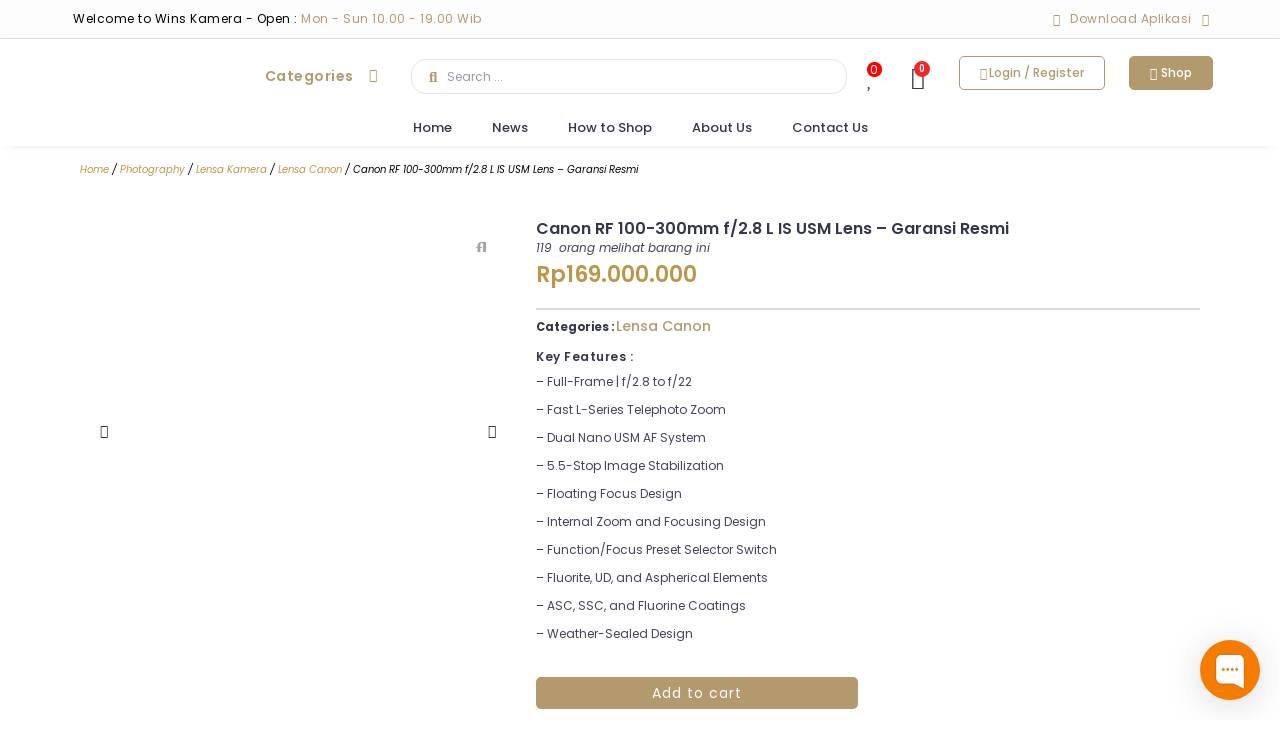

--- FILE ---
content_type: text/html; charset=UTF-8
request_url: https://winstore.co.id/product/canon-rf-100-300mm-f-2-8-l-is-usm-lens-garansi-resmi/
body_size: 59783
content:
<!DOCTYPE html>
<html lang="en-US">

<head>
	
	<meta charset="UTF-8">
	<meta name="viewport" content="width=device-width, initial-scale=1, minimum-scale=1">
	<link rel="profile" href="http://gmpg.org/xfn/11">
		<meta name='robots' content='index, follow, max-image-preview:large, max-snippet:-1, max-video-preview:-1' />
	<style>img:is([sizes="auto" i], [sizes^="auto," i]) { contain-intrinsic-size: 3000px 1500px }</style>
	
	<!-- This site is optimized with the Yoast SEO plugin v22.8 - https://yoast.com/wordpress/plugins/seo/ -->
	<title>Canon RF 100-300mm f/2.8 L IS USM Lens - Garansi Resmi - Wins Camera</title>
	<meta name="description" content="Toko Kamera Online Indonesia Terpercaya Harga Murah dan Terbaik. Jual Kamera DSLR, Mirrorless, Drone, Gimbal dan Aksesoris Kamera Terlengkap" />
	<link rel="canonical" href="https://winstore.co.id/product/canon-rf-100-300mm-f-2-8-l-is-usm-lens-garansi-resmi/" />
	<meta property="og:locale" content="en_US" />
	<meta property="og:type" content="article" />
	<meta property="og:title" content="Canon RF 100-300mm f/2.8 L IS USM Lens - Garansi Resmi - Wins Camera" />
	<meta property="og:description" content="Toko Kamera Online Indonesia Terpercaya Harga Murah dan Terbaik. Jual Kamera DSLR, Mirrorless, Drone, Gimbal dan Aksesoris Kamera Terlengkap" />
	<meta property="og:url" content="https://winstore.co.id/product/canon-rf-100-300mm-f-2-8-l-is-usm-lens-garansi-resmi/" />
	<meta property="og:site_name" content="Wins Camera" />
	<meta property="article:modified_time" content="2023-11-01T10:01:10+00:00" />
	<meta property="og:image" content="https://winstore.co.id/wp-content/uploads/2023/07/69JPEG-TrueColor-v1.1.webp" />
	<meta property="og:image:width" content="900" />
	<meta property="og:image:height" content="900" />
	<meta property="og:image:type" content="image/webp" />
	<meta name="twitter:card" content="summary_large_image" />
	<meta name="twitter:label1" content="Est. reading time" />
	<meta name="twitter:data1" content="1 minute" />
	<script type="application/ld+json" class="yoast-schema-graph">{"@context":"https://schema.org","@graph":[{"@type":"WebPage","@id":"https://winstore.co.id/product/canon-rf-100-300mm-f-2-8-l-is-usm-lens-garansi-resmi/","url":"https://winstore.co.id/product/canon-rf-100-300mm-f-2-8-l-is-usm-lens-garansi-resmi/","name":"Canon RF 100-300mm f/2.8 L IS USM Lens - Garansi Resmi - Wins Camera","isPartOf":{"@id":"https://winstore.co.id/#website"},"primaryImageOfPage":{"@id":"https://winstore.co.id/product/canon-rf-100-300mm-f-2-8-l-is-usm-lens-garansi-resmi/#primaryimage"},"image":{"@id":"https://winstore.co.id/product/canon-rf-100-300mm-f-2-8-l-is-usm-lens-garansi-resmi/#primaryimage"},"thumbnailUrl":"https://winstore.co.id/wp-content/uploads/2023/07/69JPEG-TrueColor-v1.1.webp","datePublished":"2023-07-06T05:06:28+00:00","dateModified":"2023-11-01T10:01:10+00:00","description":"Toko Kamera Online Indonesia Terpercaya Harga Murah dan Terbaik. Jual Kamera DSLR, Mirrorless, Drone, Gimbal dan Aksesoris Kamera Terlengkap","breadcrumb":{"@id":"https://winstore.co.id/product/canon-rf-100-300mm-f-2-8-l-is-usm-lens-garansi-resmi/#breadcrumb"},"inLanguage":"en-US","potentialAction":[{"@type":"ReadAction","target":["https://winstore.co.id/product/canon-rf-100-300mm-f-2-8-l-is-usm-lens-garansi-resmi/"]}]},{"@type":"ImageObject","inLanguage":"en-US","@id":"https://winstore.co.id/product/canon-rf-100-300mm-f-2-8-l-is-usm-lens-garansi-resmi/#primaryimage","url":"https://winstore.co.id/wp-content/uploads/2023/07/69JPEG-TrueColor-v1.1.webp","contentUrl":"https://winstore.co.id/wp-content/uploads/2023/07/69JPEG-TrueColor-v1.1.webp","width":900,"height":900},{"@type":"BreadcrumbList","@id":"https://winstore.co.id/product/canon-rf-100-300mm-f-2-8-l-is-usm-lens-garansi-resmi/#breadcrumb","itemListElement":[{"@type":"ListItem","position":1,"name":"Home","item":"https://winstore.co.id/"},{"@type":"ListItem","position":2,"name":"Shop","item":"https://winstore.co.id/shop/"},{"@type":"ListItem","position":3,"name":"Canon RF 100-300mm f/2.8 L IS USM Lens &#8211; Garansi Resmi"}]},{"@type":"WebSite","@id":"https://winstore.co.id/#website","url":"https://winstore.co.id/","name":"Wins Kamera","description":"Toko Kamera Online Indonesia Terpercaya Harga Murah dan Terbaik. Jual Kamera DSLR, Mirrorless, Drone, Gimbal dan Aksesoris Kamera Terlengkap","publisher":{"@id":"https://winstore.co.id/#organization"},"alternateName":"Wins","potentialAction":[{"@type":"SearchAction","target":{"@type":"EntryPoint","urlTemplate":"https://winstore.co.id/?s={search_term_string}"},"query-input":"required name=search_term_string"}],"inLanguage":"en-US"},{"@type":"Organization","@id":"https://winstore.co.id/#organization","name":"Wins Kamera","alternateName":"Wins","url":"https://winstore.co.id/","logo":{"@type":"ImageObject","inLanguage":"en-US","@id":"https://winstore.co.id/#/schema/logo/image/","url":"https://winstore.co.id/wp-content/uploads/2022/12/0da44fd4-f00f-4bcd-96ab-503017702474-removebg-preview.png","contentUrl":"https://winstore.co.id/wp-content/uploads/2022/12/0da44fd4-f00f-4bcd-96ab-503017702474-removebg-preview.png","width":215,"height":215,"caption":"Wins Kamera"},"image":{"@id":"https://winstore.co.id/#/schema/logo/image/"},"sameAs":["https://www.instagram.com/winskamera.id/","https://www.youtube.com/@winskameraofficial"]}]}</script>
	<!-- / Yoast SEO plugin. -->


<link rel='dns-prefetch' href='//stats.wp.com' />
<link rel='dns-prefetch' href='//unpkg.com' />
<link rel='dns-prefetch' href='//code.jquery.com' />
<link rel='dns-prefetch' href='//fonts.googleapis.com' />
<link rel="alternate" type="application/rss+xml" title="Wins Camera &raquo; Feed" href="https://winstore.co.id/feed/" />
<link rel="alternate" type="application/rss+xml" title="Wins Camera &raquo; Comments Feed" href="https://winstore.co.id/comments/feed/" />
<script type="text/javascript">
/* <![CDATA[ */
window._wpemojiSettings = {"baseUrl":"https:\/\/s.w.org\/images\/core\/emoji\/15.0.3\/72x72\/","ext":".png","svgUrl":"https:\/\/s.w.org\/images\/core\/emoji\/15.0.3\/svg\/","svgExt":".svg","source":{"concatemoji":"https:\/\/winstore.co.id\/wp-includes\/js\/wp-emoji-release.min.js?ver=6.7.1"}};
/*! This file is auto-generated */
!function(i,n){var o,s,e;function c(e){try{var t={supportTests:e,timestamp:(new Date).valueOf()};sessionStorage.setItem(o,JSON.stringify(t))}catch(e){}}function p(e,t,n){e.clearRect(0,0,e.canvas.width,e.canvas.height),e.fillText(t,0,0);var t=new Uint32Array(e.getImageData(0,0,e.canvas.width,e.canvas.height).data),r=(e.clearRect(0,0,e.canvas.width,e.canvas.height),e.fillText(n,0,0),new Uint32Array(e.getImageData(0,0,e.canvas.width,e.canvas.height).data));return t.every(function(e,t){return e===r[t]})}function u(e,t,n){switch(t){case"flag":return n(e,"\ud83c\udff3\ufe0f\u200d\u26a7\ufe0f","\ud83c\udff3\ufe0f\u200b\u26a7\ufe0f")?!1:!n(e,"\ud83c\uddfa\ud83c\uddf3","\ud83c\uddfa\u200b\ud83c\uddf3")&&!n(e,"\ud83c\udff4\udb40\udc67\udb40\udc62\udb40\udc65\udb40\udc6e\udb40\udc67\udb40\udc7f","\ud83c\udff4\u200b\udb40\udc67\u200b\udb40\udc62\u200b\udb40\udc65\u200b\udb40\udc6e\u200b\udb40\udc67\u200b\udb40\udc7f");case"emoji":return!n(e,"\ud83d\udc26\u200d\u2b1b","\ud83d\udc26\u200b\u2b1b")}return!1}function f(e,t,n){var r="undefined"!=typeof WorkerGlobalScope&&self instanceof WorkerGlobalScope?new OffscreenCanvas(300,150):i.createElement("canvas"),a=r.getContext("2d",{willReadFrequently:!0}),o=(a.textBaseline="top",a.font="600 32px Arial",{});return e.forEach(function(e){o[e]=t(a,e,n)}),o}function t(e){var t=i.createElement("script");t.src=e,t.defer=!0,i.head.appendChild(t)}"undefined"!=typeof Promise&&(o="wpEmojiSettingsSupports",s=["flag","emoji"],n.supports={everything:!0,everythingExceptFlag:!0},e=new Promise(function(e){i.addEventListener("DOMContentLoaded",e,{once:!0})}),new Promise(function(t){var n=function(){try{var e=JSON.parse(sessionStorage.getItem(o));if("object"==typeof e&&"number"==typeof e.timestamp&&(new Date).valueOf()<e.timestamp+604800&&"object"==typeof e.supportTests)return e.supportTests}catch(e){}return null}();if(!n){if("undefined"!=typeof Worker&&"undefined"!=typeof OffscreenCanvas&&"undefined"!=typeof URL&&URL.createObjectURL&&"undefined"!=typeof Blob)try{var e="postMessage("+f.toString()+"("+[JSON.stringify(s),u.toString(),p.toString()].join(",")+"));",r=new Blob([e],{type:"text/javascript"}),a=new Worker(URL.createObjectURL(r),{name:"wpTestEmojiSupports"});return void(a.onmessage=function(e){c(n=e.data),a.terminate(),t(n)})}catch(e){}c(n=f(s,u,p))}t(n)}).then(function(e){for(var t in e)n.supports[t]=e[t],n.supports.everything=n.supports.everything&&n.supports[t],"flag"!==t&&(n.supports.everythingExceptFlag=n.supports.everythingExceptFlag&&n.supports[t]);n.supports.everythingExceptFlag=n.supports.everythingExceptFlag&&!n.supports.flag,n.DOMReady=!1,n.readyCallback=function(){n.DOMReady=!0}}).then(function(){return e}).then(function(){var e;n.supports.everything||(n.readyCallback(),(e=n.source||{}).concatemoji?t(e.concatemoji):e.wpemoji&&e.twemoji&&(t(e.twemoji),t(e.wpemoji)))}))}((window,document),window._wpemojiSettings);
/* ]]> */
</script>
<style id='wp-emoji-styles-inline-css' type='text/css'>

	img.wp-smiley, img.emoji {
		display: inline !important;
		border: none !important;
		box-shadow: none !important;
		height: 1em !important;
		width: 1em !important;
		margin: 0 0.07em !important;
		vertical-align: -0.1em !important;
		background: none !important;
		padding: 0 !important;
	}
</style>
<link rel='stylesheet' id='wp-block-library-css' href='https://winstore.co.id/wp-includes/css/dist/block-library/style.min.css?ver=6.7.1' type='text/css' media='all' />
<link data-minify="1" rel='stylesheet' id='jet-engine-frontend-css' href='https://winstore.co.id/wp-content/cache/min/1/wp-content/plugins/jet-engine/assets/css/frontend.css?ver=1762418522' type='text/css' media='all' />
<style id='classic-theme-styles-inline-css' type='text/css'>
/*! This file is auto-generated */
.wp-block-button__link{color:#fff;background-color:#32373c;border-radius:9999px;box-shadow:none;text-decoration:none;padding:calc(.667em + 2px) calc(1.333em + 2px);font-size:1.125em}.wp-block-file__button{background:#32373c;color:#fff;text-decoration:none}
</style>
<style id='global-styles-inline-css' type='text/css'>
:root{--wp--preset--aspect-ratio--square: 1;--wp--preset--aspect-ratio--4-3: 4/3;--wp--preset--aspect-ratio--3-4: 3/4;--wp--preset--aspect-ratio--3-2: 3/2;--wp--preset--aspect-ratio--2-3: 2/3;--wp--preset--aspect-ratio--16-9: 16/9;--wp--preset--aspect-ratio--9-16: 9/16;--wp--preset--color--black: #000000;--wp--preset--color--cyan-bluish-gray: #abb8c3;--wp--preset--color--white: #ffffff;--wp--preset--color--pale-pink: #f78da7;--wp--preset--color--vivid-red: #cf2e2e;--wp--preset--color--luminous-vivid-orange: #ff6900;--wp--preset--color--luminous-vivid-amber: #fcb900;--wp--preset--color--light-green-cyan: #7bdcb5;--wp--preset--color--vivid-green-cyan: #00d084;--wp--preset--color--pale-cyan-blue: #8ed1fc;--wp--preset--color--vivid-cyan-blue: #0693e3;--wp--preset--color--vivid-purple: #9b51e0;--wp--preset--color--neve-link-color: var(--nv-primary-accent);--wp--preset--color--neve-link-hover-color: var(--nv-secondary-accent);--wp--preset--color--nv-site-bg: var(--nv-site-bg);--wp--preset--color--nv-light-bg: var(--nv-light-bg);--wp--preset--color--nv-dark-bg: var(--nv-dark-bg);--wp--preset--color--neve-text-color: var(--nv-text-color);--wp--preset--color--nv-text-dark-bg: var(--nv-text-dark-bg);--wp--preset--color--nv-c-1: var(--nv-c-1);--wp--preset--color--nv-c-2: var(--nv-c-2);--wp--preset--gradient--vivid-cyan-blue-to-vivid-purple: linear-gradient(135deg,rgba(6,147,227,1) 0%,rgb(155,81,224) 100%);--wp--preset--gradient--light-green-cyan-to-vivid-green-cyan: linear-gradient(135deg,rgb(122,220,180) 0%,rgb(0,208,130) 100%);--wp--preset--gradient--luminous-vivid-amber-to-luminous-vivid-orange: linear-gradient(135deg,rgba(252,185,0,1) 0%,rgba(255,105,0,1) 100%);--wp--preset--gradient--luminous-vivid-orange-to-vivid-red: linear-gradient(135deg,rgba(255,105,0,1) 0%,rgb(207,46,46) 100%);--wp--preset--gradient--very-light-gray-to-cyan-bluish-gray: linear-gradient(135deg,rgb(238,238,238) 0%,rgb(169,184,195) 100%);--wp--preset--gradient--cool-to-warm-spectrum: linear-gradient(135deg,rgb(74,234,220) 0%,rgb(151,120,209) 20%,rgb(207,42,186) 40%,rgb(238,44,130) 60%,rgb(251,105,98) 80%,rgb(254,248,76) 100%);--wp--preset--gradient--blush-light-purple: linear-gradient(135deg,rgb(255,206,236) 0%,rgb(152,150,240) 100%);--wp--preset--gradient--blush-bordeaux: linear-gradient(135deg,rgb(254,205,165) 0%,rgb(254,45,45) 50%,rgb(107,0,62) 100%);--wp--preset--gradient--luminous-dusk: linear-gradient(135deg,rgb(255,203,112) 0%,rgb(199,81,192) 50%,rgb(65,88,208) 100%);--wp--preset--gradient--pale-ocean: linear-gradient(135deg,rgb(255,245,203) 0%,rgb(182,227,212) 50%,rgb(51,167,181) 100%);--wp--preset--gradient--electric-grass: linear-gradient(135deg,rgb(202,248,128) 0%,rgb(113,206,126) 100%);--wp--preset--gradient--midnight: linear-gradient(135deg,rgb(2,3,129) 0%,rgb(40,116,252) 100%);--wp--preset--font-size--small: 13px;--wp--preset--font-size--medium: 20px;--wp--preset--font-size--large: 36px;--wp--preset--font-size--x-large: 42px;--wp--preset--spacing--20: 0.44rem;--wp--preset--spacing--30: 0.67rem;--wp--preset--spacing--40: 1rem;--wp--preset--spacing--50: 1.5rem;--wp--preset--spacing--60: 2.25rem;--wp--preset--spacing--70: 3.38rem;--wp--preset--spacing--80: 5.06rem;--wp--preset--shadow--natural: 6px 6px 9px rgba(0, 0, 0, 0.2);--wp--preset--shadow--deep: 12px 12px 50px rgba(0, 0, 0, 0.4);--wp--preset--shadow--sharp: 6px 6px 0px rgba(0, 0, 0, 0.2);--wp--preset--shadow--outlined: 6px 6px 0px -3px rgba(255, 255, 255, 1), 6px 6px rgba(0, 0, 0, 1);--wp--preset--shadow--crisp: 6px 6px 0px rgba(0, 0, 0, 1);}:where(.is-layout-flex){gap: 0.5em;}:where(.is-layout-grid){gap: 0.5em;}body .is-layout-flex{display: flex;}.is-layout-flex{flex-wrap: wrap;align-items: center;}.is-layout-flex > :is(*, div){margin: 0;}body .is-layout-grid{display: grid;}.is-layout-grid > :is(*, div){margin: 0;}:where(.wp-block-columns.is-layout-flex){gap: 2em;}:where(.wp-block-columns.is-layout-grid){gap: 2em;}:where(.wp-block-post-template.is-layout-flex){gap: 1.25em;}:where(.wp-block-post-template.is-layout-grid){gap: 1.25em;}.has-black-color{color: var(--wp--preset--color--black) !important;}.has-cyan-bluish-gray-color{color: var(--wp--preset--color--cyan-bluish-gray) !important;}.has-white-color{color: var(--wp--preset--color--white) !important;}.has-pale-pink-color{color: var(--wp--preset--color--pale-pink) !important;}.has-vivid-red-color{color: var(--wp--preset--color--vivid-red) !important;}.has-luminous-vivid-orange-color{color: var(--wp--preset--color--luminous-vivid-orange) !important;}.has-luminous-vivid-amber-color{color: var(--wp--preset--color--luminous-vivid-amber) !important;}.has-light-green-cyan-color{color: var(--wp--preset--color--light-green-cyan) !important;}.has-vivid-green-cyan-color{color: var(--wp--preset--color--vivid-green-cyan) !important;}.has-pale-cyan-blue-color{color: var(--wp--preset--color--pale-cyan-blue) !important;}.has-vivid-cyan-blue-color{color: var(--wp--preset--color--vivid-cyan-blue) !important;}.has-vivid-purple-color{color: var(--wp--preset--color--vivid-purple) !important;}.has-black-background-color{background-color: var(--wp--preset--color--black) !important;}.has-cyan-bluish-gray-background-color{background-color: var(--wp--preset--color--cyan-bluish-gray) !important;}.has-white-background-color{background-color: var(--wp--preset--color--white) !important;}.has-pale-pink-background-color{background-color: var(--wp--preset--color--pale-pink) !important;}.has-vivid-red-background-color{background-color: var(--wp--preset--color--vivid-red) !important;}.has-luminous-vivid-orange-background-color{background-color: var(--wp--preset--color--luminous-vivid-orange) !important;}.has-luminous-vivid-amber-background-color{background-color: var(--wp--preset--color--luminous-vivid-amber) !important;}.has-light-green-cyan-background-color{background-color: var(--wp--preset--color--light-green-cyan) !important;}.has-vivid-green-cyan-background-color{background-color: var(--wp--preset--color--vivid-green-cyan) !important;}.has-pale-cyan-blue-background-color{background-color: var(--wp--preset--color--pale-cyan-blue) !important;}.has-vivid-cyan-blue-background-color{background-color: var(--wp--preset--color--vivid-cyan-blue) !important;}.has-vivid-purple-background-color{background-color: var(--wp--preset--color--vivid-purple) !important;}.has-black-border-color{border-color: var(--wp--preset--color--black) !important;}.has-cyan-bluish-gray-border-color{border-color: var(--wp--preset--color--cyan-bluish-gray) !important;}.has-white-border-color{border-color: var(--wp--preset--color--white) !important;}.has-pale-pink-border-color{border-color: var(--wp--preset--color--pale-pink) !important;}.has-vivid-red-border-color{border-color: var(--wp--preset--color--vivid-red) !important;}.has-luminous-vivid-orange-border-color{border-color: var(--wp--preset--color--luminous-vivid-orange) !important;}.has-luminous-vivid-amber-border-color{border-color: var(--wp--preset--color--luminous-vivid-amber) !important;}.has-light-green-cyan-border-color{border-color: var(--wp--preset--color--light-green-cyan) !important;}.has-vivid-green-cyan-border-color{border-color: var(--wp--preset--color--vivid-green-cyan) !important;}.has-pale-cyan-blue-border-color{border-color: var(--wp--preset--color--pale-cyan-blue) !important;}.has-vivid-cyan-blue-border-color{border-color: var(--wp--preset--color--vivid-cyan-blue) !important;}.has-vivid-purple-border-color{border-color: var(--wp--preset--color--vivid-purple) !important;}.has-vivid-cyan-blue-to-vivid-purple-gradient-background{background: var(--wp--preset--gradient--vivid-cyan-blue-to-vivid-purple) !important;}.has-light-green-cyan-to-vivid-green-cyan-gradient-background{background: var(--wp--preset--gradient--light-green-cyan-to-vivid-green-cyan) !important;}.has-luminous-vivid-amber-to-luminous-vivid-orange-gradient-background{background: var(--wp--preset--gradient--luminous-vivid-amber-to-luminous-vivid-orange) !important;}.has-luminous-vivid-orange-to-vivid-red-gradient-background{background: var(--wp--preset--gradient--luminous-vivid-orange-to-vivid-red) !important;}.has-very-light-gray-to-cyan-bluish-gray-gradient-background{background: var(--wp--preset--gradient--very-light-gray-to-cyan-bluish-gray) !important;}.has-cool-to-warm-spectrum-gradient-background{background: var(--wp--preset--gradient--cool-to-warm-spectrum) !important;}.has-blush-light-purple-gradient-background{background: var(--wp--preset--gradient--blush-light-purple) !important;}.has-blush-bordeaux-gradient-background{background: var(--wp--preset--gradient--blush-bordeaux) !important;}.has-luminous-dusk-gradient-background{background: var(--wp--preset--gradient--luminous-dusk) !important;}.has-pale-ocean-gradient-background{background: var(--wp--preset--gradient--pale-ocean) !important;}.has-electric-grass-gradient-background{background: var(--wp--preset--gradient--electric-grass) !important;}.has-midnight-gradient-background{background: var(--wp--preset--gradient--midnight) !important;}.has-small-font-size{font-size: var(--wp--preset--font-size--small) !important;}.has-medium-font-size{font-size: var(--wp--preset--font-size--medium) !important;}.has-large-font-size{font-size: var(--wp--preset--font-size--large) !important;}.has-x-large-font-size{font-size: var(--wp--preset--font-size--x-large) !important;}
:where(.wp-block-post-template.is-layout-flex){gap: 1.25em;}:where(.wp-block-post-template.is-layout-grid){gap: 1.25em;}
:where(.wp-block-columns.is-layout-flex){gap: 2em;}:where(.wp-block-columns.is-layout-grid){gap: 2em;}
:root :where(.wp-block-pullquote){font-size: 1.5em;line-height: 1.6;}
</style>
<link data-minify="1" rel='stylesheet' id='biteship-css' href='https://winstore.co.id/wp-content/cache/min/1/wp-content/plugins/biteship/public/css/biteship-public.css?ver=1762418522' type='text/css' media='all' />
<link data-minify="1" rel='stylesheet' id='jquery_uid-css' href='https://winstore.co.id/wp-content/cache/min/1/ui/1.12.0/themes/smoothness/jquery-ui.css?ver=1762418522' type='text/css' media='all' />
<link rel='stylesheet' id='cqs_styles-css' href='https://winstore.co.id/wp-content/plugins/jet-woo-builder-custom-quantity-selectors-main/assets/css/styles.min.css?ver=6.7.1' type='text/css' media='all' />
<link data-minify="1" rel='stylesheet' id='dashicons-css' href='https://winstore.co.id/wp-content/cache/min/1/wp-includes/css/dashicons.min.css?ver=1762418522' type='text/css' media='all' />
<link rel='stylesheet' id='post-views-counter-frontend-css' href='https://winstore.co.id/wp-content/plugins/post-views-counter/css/frontend.min.css?ver=1.4.6' type='text/css' media='all' />
<link rel='stylesheet' id='photoswipe-css' href='https://winstore.co.id/wp-content/plugins/woocommerce/assets/css/photoswipe/photoswipe.min.css?ver=8.9.1' type='text/css' media='all' />
<link rel='stylesheet' id='photoswipe-default-skin-css' href='https://winstore.co.id/wp-content/plugins/woocommerce/assets/css/photoswipe/default-skin/default-skin.min.css?ver=8.9.1' type='text/css' media='all' />
<link data-minify="1" rel='stylesheet' id='woocommerce-layout-css' href='https://winstore.co.id/wp-content/cache/min/1/wp-content/plugins/woocommerce/assets/css/woocommerce-layout.css?ver=1762418522' type='text/css' media='all' />
<link data-minify="1" rel='stylesheet' id='woocommerce-smallscreen-css' href='https://winstore.co.id/wp-content/cache/min/1/wp-content/plugins/woocommerce/assets/css/woocommerce-smallscreen.css?ver=1762418522' type='text/css' media='only screen and (max-width: 768px)' />
<link data-minify="1" rel='stylesheet' id='woocommerce-general-css' href='https://winstore.co.id/wp-content/cache/min/1/wp-content/plugins/woocommerce/assets/css/woocommerce.css?ver=1762418522' type='text/css' media='all' />
<style id='woocommerce-inline-inline-css' type='text/css'>
.woocommerce form .form-row .required { visibility: visible; }
</style>
<link data-minify="1" rel='stylesheet' id='eef-frontend-style-css' href='https://winstore.co.id/wp-content/cache/min/1/wp-content/plugins/extensions-for-elementor-form/assets/style.css?ver=1762418522' type='text/css' media='all' />
<link data-minify="1" rel='stylesheet' id='xendit_pg_style-css' href='https://winstore.co.id/wp-content/cache/min/1/wp-content/plugins/woo-xendit-virtual-accounts/assets/css/xendit-pg-style.css?ver=1762418522' type='text/css' media='all' />
<link rel='stylesheet' id='neve-woocommerce-css' href='https://winstore.co.id/wp-content/themes/neve/assets/css/woocommerce.min.css?ver=3.4.7' type='text/css' media='all' />
<link rel='stylesheet' id='neve-style-css' href='https://winstore.co.id/wp-content/themes/neve/style-main-new.min.css?ver=3.4.7' type='text/css' media='all' />
<style id='neve-style-inline-css' type='text/css'>
.nv-meta-list li.meta:not(:last-child):after { content:"/" }.nv-meta-list .no-mobile{
			display:none;
		}.nv-meta-list li.last::after{
			content: ""!important;
		}@media (min-width: 769px) {
			.nv-meta-list .no-mobile {
				display: inline-block;
			}
			.nv-meta-list li.last:not(:last-child)::after {
		 		content: "/" !important;
			}
		}
 :root{ --container: 748px;--postwidth:100%; --primarybtnbg: var(--nv-primary-accent); --primarybtnhoverbg: var(--nv-primary-accent); --primarybtncolor: #fff; --secondarybtncolor: var(--nv-primary-accent); --primarybtnhovercolor: #fff; --secondarybtnhovercolor: var(--nv-primary-accent);--primarybtnborderradius:3px;--secondarybtnborderradius:3px;--secondarybtnborderwidth:3px;--btnpadding:13px 15px;--primarybtnpadding:13px 15px;--secondarybtnpadding:10px 12px; --bodyfontfamily: Poppins; --bodyfontsize: 15px; --bodylineheight: 1.6em; --bodyletterspacing: 0px; --bodyfontweight: 400; --bodytexttransform: none; --h1fontsize: 36px; --h1fontweight: 700; --h1lineheight: 1.2; --h1letterspacing: 0px; --h1texttransform: none; --h2fontsize: 28px; --h2fontweight: 700; --h2lineheight: 1.3; --h2letterspacing: 0px; --h2texttransform: none; --h3fontsize: 24px; --h3fontweight: 700; --h3lineheight: 1.4; --h3letterspacing: 0px; --h3texttransform: none; --h4fontsize: 20px; --h4fontweight: 700; --h4lineheight: 1.6; --h4letterspacing: 0px; --h4texttransform: none; --h5fontsize: 16px; --h5fontweight: 700; --h5lineheight: 1.6; --h5letterspacing: 0px; --h5texttransform: none; --h6fontsize: 14px; --h6fontweight: 700; --h6lineheight: 1.6; --h6letterspacing: 0px; --h6texttransform: none;--formfieldborderwidth:2px;--formfieldborderradius:3px; --formfieldbgcolor: var(--nv-site-bg); --formfieldbordercolor: #dddddd; --formfieldcolor: var(--nv-text-color);--formfieldpadding:10px 12px; } .single-post-container .alignfull > [class*="__inner-container"], .single-post-container .alignwide > [class*="__inner-container"]{ max-width:718px } .single-product .alignfull > [class*="__inner-container"], .single-product .alignwide > [class*="__inner-container"]{ max-width:718px } .nv-meta-list{ --avatarsize: 20px; } .single .nv-meta-list{ --avatarsize: 20px; } .nv-is-boxed.nv-comments-wrap{ --padding:20px; } .nv-is-boxed.comment-respond{ --padding:20px; } .global-styled{ --bgcolor: var(--nv-site-bg); } .header-top{ --rowbcolor: var(--nv-light-bg); --color: var(--nv-text-color); --bgcolor: var(--nv-site-bg); } .header-main{ --rowbcolor: var(--nv-light-bg); --color: var(--nv-text-color); --bgcolor: var(--nv-site-bg); } .header-bottom{ --rowbcolor: var(--nv-light-bg); --color: var(--nv-text-color); --bgcolor: var(--nv-site-bg); } .header-menu-sidebar-bg{ --justify: flex-start; --textalign: left;--flexg: 1;--wrapdropdownwidth: auto; --color: var(--nv-text-color); --bgcolor: var(--nv-site-bg); } .header-menu-sidebar{ width: 360px; } .builder-item--logo{ --maxwidth: 120px;--padding:10px 0;--margin:0; --textalign: left;--justify: flex-start; } .builder-item--nav-icon,.header-menu-sidebar .close-sidebar-panel .navbar-toggle{ --borderradius:0; } .builder-item--nav-icon{ --label-margin:0 5px 0 0;;--padding:10px 15px;--margin:0; } .builder-item--primary-menu{ --hovercolor: var(--nv-secondary-accent); --hovertextcolor: var(--nv-text-color); --activecolor: var(--nv-primary-accent); --spacing: 20px; --height: 25px;--padding:0;--margin:0; --fontsize: 1em; --lineheight: 1.6; --letterspacing: 0px; --fontweight: 500; --texttransform: none; --iconsize: 1em; } .hfg-is-group.has-primary-menu .inherit-ff{ --inheritedfw: 500; } .footer-top-inner .row{ grid-template-columns:1fr 1fr 1fr; --valign: flex-start; } .footer-top{ --rowbcolor: var(--nv-light-bg); --color: var(--nv-text-color); --bgcolor: var(--nv-site-bg); } .footer-main-inner .row{ grid-template-columns:1fr 1fr 1fr; --valign: flex-start; } .footer-main{ --rowbcolor: var(--nv-light-bg); --color: var(--nv-text-color); --bgcolor: var(--nv-site-bg); } .footer-bottom-inner .row{ grid-template-columns:1fr 1fr 1fr; --valign: flex-start; } .footer-bottom{ --rowbcolor: var(--nv-light-bg); --color: var(--nv-text-dark-bg); --bgcolor: var(--nv-dark-bg); } @media(min-width: 576px){ :root{ --container: 992px;--postwidth:50%;--btnpadding:13px 15px;--primarybtnpadding:13px 15px;--secondarybtnpadding:10px 12px; --bodyfontsize: 16px; --bodylineheight: 1.6em; --bodyletterspacing: 0px; --h1fontsize: 38px; --h1lineheight: 1.2; --h1letterspacing: 0px; --h2fontsize: 30px; --h2lineheight: 1.2; --h2letterspacing: 0px; --h3fontsize: 26px; --h3lineheight: 1.4; --h3letterspacing: 0px; --h4fontsize: 22px; --h4lineheight: 1.5; --h4letterspacing: 0px; --h5fontsize: 18px; --h5lineheight: 1.6; --h5letterspacing: 0px; --h6fontsize: 14px; --h6lineheight: 1.6; --h6letterspacing: 0px; } .single-post-container .alignfull > [class*="__inner-container"], .single-post-container .alignwide > [class*="__inner-container"]{ max-width:962px } .single-product .alignfull > [class*="__inner-container"], .single-product .alignwide > [class*="__inner-container"]{ max-width:962px } .nv-meta-list{ --avatarsize: 20px; } .single .nv-meta-list{ --avatarsize: 20px; } .nv-is-boxed.nv-comments-wrap{ --padding:30px; } .nv-is-boxed.comment-respond{ --padding:30px; } .header-menu-sidebar-bg{ --justify: flex-start; --textalign: left;--flexg: 1;--wrapdropdownwidth: auto; } .header-menu-sidebar{ width: 360px; } .builder-item--logo{ --maxwidth: 120px;--padding:10px 0;--margin:0; --textalign: left;--justify: flex-start; } .builder-item--nav-icon{ --label-margin:0 5px 0 0;;--padding:10px 15px;--margin:0; } .builder-item--primary-menu{ --spacing: 20px; --height: 25px;--padding:0;--margin:0; --fontsize: 1em; --lineheight: 1.6; --letterspacing: 0px; --iconsize: 1em; } }@media(min-width: 960px){ :root{ --container: 1350px;--postwidth:25%;--btnpadding:13px 15px;--primarybtnpadding:13px 15px;--secondarybtnpadding:10px 12px; --bodyfontsize: 16px; --bodylineheight: 2em; --bodyletterspacing: 0px; --h1fontsize: 40px; --h1lineheight: 1.1; --h1letterspacing: 0px; --h2fontsize: 32px; --h2lineheight: 1.2; --h2letterspacing: 0px; --h3fontsize: 28px; --h3lineheight: 1.4; --h3letterspacing: 0px; --h4fontsize: 24px; --h4lineheight: 1.5; --h4letterspacing: 0px; --h5fontsize: 20px; --h5lineheight: 1.6; --h5letterspacing: 0px; --h6fontsize: 16px; --h6lineheight: 1.6; --h6letterspacing: 0px; } body:not(.single):not(.archive):not(.blog):not(.search):not(.error404) .neve-main > .container .col, body.post-type-archive-course .neve-main > .container .col, body.post-type-archive-llms_membership .neve-main > .container .col{ max-width: 100%; } body:not(.single):not(.archive):not(.blog):not(.search):not(.error404) .nv-sidebar-wrap, body.post-type-archive-course .nv-sidebar-wrap, body.post-type-archive-llms_membership .nv-sidebar-wrap{ max-width: 0%; } .neve-main > .archive-container .nv-index-posts.col{ max-width: 100%; } .neve-main > .archive-container .nv-sidebar-wrap{ max-width: 0%; } .neve-main > .single-post-container .nv-single-post-wrap.col{ max-width: 70%; } .single-post-container .alignfull > [class*="__inner-container"], .single-post-container .alignwide > [class*="__inner-container"]{ max-width:915px } .container-fluid.single-post-container .alignfull > [class*="__inner-container"], .container-fluid.single-post-container .alignwide > [class*="__inner-container"]{ max-width:calc(70% + 15px) } .neve-main > .single-post-container .nv-sidebar-wrap{ max-width: 30%; } .archive.woocommerce .neve-main > .shop-container .nv-shop.col{ max-width: 100%; } .archive.woocommerce .neve-main > .shop-container .nv-sidebar-wrap{ max-width: 0%; } .single-product .neve-main > .shop-container .nv-shop.col{ max-width: 100%; } .single-product .alignfull > [class*="__inner-container"], .single-product .alignwide > [class*="__inner-container"]{ max-width:1320px } .single-product .container-fluid .alignfull > [class*="__inner-container"], .single-product .alignwide > [class*="__inner-container"]{ max-width:calc(100% + 15px) } .single-product .neve-main > .shop-container .nv-sidebar-wrap{ max-width: 0%; } .nv-meta-list{ --avatarsize: 20px; } .single .nv-meta-list{ --avatarsize: 20px; } .nv-is-boxed.nv-comments-wrap{ --padding:40px; } .nv-is-boxed.comment-respond{ --padding:40px; } .header-menu-sidebar-bg{ --justify: flex-start; --textalign: left;--flexg: 1;--wrapdropdownwidth: auto; } .header-menu-sidebar{ width: 360px; } .builder-item--logo{ --maxwidth: 120px;--padding:10px 0;--margin:0; --textalign: left;--justify: flex-start; } .builder-item--nav-icon{ --label-margin:0 5px 0 0;;--padding:10px 15px;--margin:0; } .builder-item--primary-menu{ --spacing: 20px; --height: 25px;--padding:0;--margin:0; --fontsize: 1em; --lineheight: 1.6; --letterspacing: 0px; --iconsize: 1em; } }.nv-content-wrap .elementor a:not(.button):not(.wp-block-file__button){ text-decoration: none; }:root{--nv-primary-accent:#2f5aae;--nv-secondary-accent:#2f5aae;--nv-site-bg:#ffffff;--nv-light-bg:#f4f5f7;--nv-dark-bg:#121212;--nv-text-color:#272626;--nv-text-dark-bg:#ffffff;--nv-c-1:#9463ae;--nv-c-2:#be574b;--nv-fallback-ff:Arial, Helvetica, sans-serif;}
:root{--e-global-color-nvprimaryaccent:#2f5aae;--e-global-color-nvsecondaryaccent:#2f5aae;--e-global-color-nvsitebg:#ffffff;--e-global-color-nvlightbg:#f4f5f7;--e-global-color-nvdarkbg:#121212;--e-global-color-nvtextcolor:#272626;--e-global-color-nvtextdarkbg:#ffffff;--e-global-color-nvc1:#9463ae;--e-global-color-nvc2:#be574b;}
</style>
<link data-minify="1" rel='stylesheet' id='jet-fb-option-field-select-css' href='https://winstore.co.id/wp-content/cache/min/1/wp-content/plugins/jetformbuilder/modules/option-field/assets/build/select.css?ver=1762418522' type='text/css' media='all' />
<link data-minify="1" rel='stylesheet' id='jet-fb-advanced-choices-css' href='https://winstore.co.id/wp-content/cache/min/1/wp-content/plugins/jetformbuilder/modules/advanced-choices/assets/build/main.css?ver=1762418522' type='text/css' media='all' />
<link data-minify="1" rel='stylesheet' id='jet-fb-wysiwyg-css' href='https://winstore.co.id/wp-content/cache/min/1/wp-content/plugins/jetformbuilder/modules/wysiwyg/assets/build/wysiwyg.css?ver=1762418522' type='text/css' media='all' />
<link data-minify="1" rel='stylesheet' id='jet-fb-switcher-css' href='https://winstore.co.id/wp-content/cache/min/1/wp-content/plugins/jetformbuilder/modules/switcher/assets/build/switcher.css?ver=1762418522' type='text/css' media='all' />
<link data-minify="1" rel='stylesheet' id='jet-cw-css' href='https://winstore.co.id/wp-content/cache/min/1/wp-content/plugins/jet-compare-wishlist/assets/css/jet-cw.css?ver=1762418522' type='text/css' media='all' />
<link data-minify="1" rel='stylesheet' id='jet-cw-frontend-css' href='https://winstore.co.id/wp-content/cache/min/1/wp-content/plugins/jet-compare-wishlist/assets/css/lib/jet-cw-frontend-font/css/jet-cw-frontend-font.css?ver=1762418522' type='text/css' media='all' />
<link data-minify="1" rel='stylesheet' id='font-awesome-all-css' href='https://winstore.co.id/wp-content/cache/min/1/wp-content/plugins/jet-menu/assets/public/lib/font-awesome/css/all.min.css?ver=1762418522' type='text/css' media='all' />
<link rel='stylesheet' id='font-awesome-v4-shims-css' href='https://winstore.co.id/wp-content/plugins/jet-menu/assets/public/lib/font-awesome/css/v4-shims.min.css?ver=5.12.0' type='text/css' media='all' />
<link data-minify="1" rel='stylesheet' id='jet-menu-public-styles-css' href='https://winstore.co.id/wp-content/cache/min/1/wp-content/plugins/jet-menu/assets/public/css/public.css?ver=1762418522' type='text/css' media='all' />
<link rel='stylesheet' id='mediaelement-css' href='https://winstore.co.id/wp-includes/js/mediaelement/mediaelementplayer-legacy.min.css?ver=4.2.17' type='text/css' media='all' />
<link data-minify="1" rel='stylesheet' id='jet-woo-product-gallery-css' href='https://winstore.co.id/wp-content/cache/min/1/wp-content/plugins/jet-woo-product-gallery/assets/css/jet-woo-product-gallery.css?ver=1762418522' type='text/css' media='all' />
<link rel='stylesheet' id='jet-blocks-css' href='https://winstore.co.id/wp-content/uploads/elementor/css/custom-jet-blocks.css?ver=1.3.12' type='text/css' media='all' />
<link data-minify="1" rel='stylesheet' id='jet-elements-css' href='https://winstore.co.id/wp-content/cache/min/1/wp-content/plugins/jet-elements/assets/css/jet-elements.css?ver=1762418522' type='text/css' media='all' />
<link data-minify="1" rel='stylesheet' id='jet-elements-skin-css' href='https://winstore.co.id/wp-content/cache/min/1/wp-content/plugins/jet-elements/assets/css/jet-elements-skin.css?ver=1762418522' type='text/css' media='all' />
<link data-minify="1" rel='stylesheet' id='elementor-icons-css' href='https://winstore.co.id/wp-content/cache/min/1/wp-content/plugins/elementor/assets/lib/eicons/css/elementor-icons.min.css?ver=1762418522' type='text/css' media='all' />
<link rel='stylesheet' id='elementor-frontend-css' href='https://winstore.co.id/wp-content/plugins/elementor/assets/css/frontend-lite.min.css?ver=3.20.3' type='text/css' media='all' />
<link data-minify="1" rel='stylesheet' id='swiper-css' href='https://winstore.co.id/wp-content/cache/min/1/wp-content/plugins/elementor/assets/lib/swiper/v8/css/swiper.min.css?ver=1762418522' type='text/css' media='all' />
<link rel='stylesheet' id='elementor-post-15-css' href='https://winstore.co.id/wp-content/uploads/elementor/css/post-15.css?ver=1734790175' type='text/css' media='all' />
<link rel='stylesheet' id='elementor-pro-css' href='https://winstore.co.id/wp-content/plugins/elementor-pro/assets/css/frontend-lite.min.css?ver=3.20.2' type='text/css' media='all' />
<link data-minify="1" rel='stylesheet' id='jet-tabs-frontend-css' href='https://winstore.co.id/wp-content/cache/min/1/wp-content/plugins/jet-tabs/assets/css/jet-tabs-frontend.css?ver=1762418522' type='text/css' media='all' />
<link rel='stylesheet' id='elementor-global-css' href='https://winstore.co.id/wp-content/uploads/elementor/css/global.css?ver=1734790176' type='text/css' media='all' />
<link rel='stylesheet' id='elementor-post-1188-css' href='https://winstore.co.id/wp-content/uploads/elementor/css/post-1188.css?ver=1734797531' type='text/css' media='all' />
<link data-minify="1" rel='stylesheet' id='jet-woo-builder-css' href='https://winstore.co.id/wp-content/cache/min/1/wp-content/plugins/jet-woo-builder/assets/css/frontend.css?ver=1762418522' type='text/css' media='all' />
<style id='jet-woo-builder-inline-css' type='text/css'>
@font-face {
				font-family: "WooCommerce";
				font-weight: normal;
				font-style: normal;
				src: url("https://winstore.co.id/wp-content/plugins/woocommerce/assets/fonts/WooCommerce.eot");
				src: url("https://winstore.co.id/wp-content/plugins/woocommerce/assets/fonts/WooCommerce.eot?#iefix") format("embedded-opentype"),
					 url("https://winstore.co.id/wp-content/plugins/woocommerce/assets/fonts/WooCommerce.woff") format("woff"),
					 url("https://winstore.co.id/wp-content/plugins/woocommerce/assets/fonts/WooCommerce.ttf") format("truetype"),
					 url("https://winstore.co.id/wp-content/plugins/woocommerce/assets/fonts/WooCommerce.svg#WooCommerce") format("svg");
			}
</style>
<link rel='stylesheet' id='elementor-icons-shared-0-css' href='https://winstore.co.id/wp-content/plugins/elementor/assets/lib/font-awesome/css/fontawesome.min.css?ver=5.15.3' type='text/css' media='all' />
<link data-minify="1" rel='stylesheet' id='elementor-icons-fa-solid-css' href='https://winstore.co.id/wp-content/cache/min/1/wp-content/plugins/elementor/assets/lib/font-awesome/css/solid.min.css?ver=1762418522' type='text/css' media='all' />
<link data-minify="1" rel='stylesheet' id='jet-woo-builder-frontend-font-css' href='https://winstore.co.id/wp-content/cache/min/1/wp-content/plugins/jet-woo-builder/assets/css/lib/jetwoobuilder-frontend-font/css/jetwoobuilder-frontend-font.css?ver=1762418522' type='text/css' media='all' />
<link rel='stylesheet' id='elementor-post-1146-css' href='https://winstore.co.id/wp-content/uploads/elementor/css/post-1146.css?ver=1746889465' type='text/css' media='all' />
<link rel='stylesheet' id='elementor-post-1846-css' href='https://winstore.co.id/wp-content/uploads/elementor/css/post-1846.css?ver=1734798519' type='text/css' media='all' />
<link rel='stylesheet' id='jquery-chosen-css' href='https://winstore.co.id/wp-content/plugins/jet-search/assets/lib/chosen/chosen.min.css?ver=1.8.7' type='text/css' media='all' />
<link data-minify="1" rel='stylesheet' id='jet-search-css' href='https://winstore.co.id/wp-content/cache/min/1/wp-content/plugins/jet-search/assets/css/jet-search.css?ver=1762418522' type='text/css' media='all' />
<link rel='stylesheet' id='neve-google-font-poppins-css' href='//fonts.googleapis.com/css?family=Poppins%3A400%2C700%2C500&#038;display=swap&#038;ver=3.4.7' type='text/css' media='all' />
<link rel='stylesheet' id='google-fonts-1-css' href='https://fonts.googleapis.com/css?family=Roboto%3A100%2C100italic%2C200%2C200italic%2C300%2C300italic%2C400%2C400italic%2C500%2C500italic%2C600%2C600italic%2C700%2C700italic%2C800%2C800italic%2C900%2C900italic%7CRoboto+Slab%3A100%2C100italic%2C200%2C200italic%2C300%2C300italic%2C400%2C400italic%2C500%2C500italic%2C600%2C600italic%2C700%2C700italic%2C800%2C800italic%2C900%2C900italic%7CPoppins%3A100%2C100italic%2C200%2C200italic%2C300%2C300italic%2C400%2C400italic%2C500%2C500italic%2C600%2C600italic%2C700%2C700italic%2C800%2C800italic%2C900%2C900italic%7CSaira+Stencil+One%3A100%2C100italic%2C200%2C200italic%2C300%2C300italic%2C400%2C400italic%2C500%2C500italic%2C600%2C600italic%2C700%2C700italic%2C800%2C800italic%2C900%2C900italic&#038;display=auto&#038;ver=6.7.1' type='text/css' media='all' />
<link data-minify="1" rel='stylesheet' id='elementor-icons-fa-regular-css' href='https://winstore.co.id/wp-content/cache/min/1/wp-content/plugins/elementor/assets/lib/font-awesome/css/regular.min.css?ver=1762418522' type='text/css' media='all' />
<link data-minify="1" rel='stylesheet' id='elementor-icons-fa-brands-css' href='https://winstore.co.id/wp-content/cache/min/1/wp-content/plugins/elementor/assets/lib/font-awesome/css/brands.min.css?ver=1762418522' type='text/css' media='all' />
<link rel="preconnect" href="https://fonts.gstatic.com/" crossorigin><script type="text/javascript">
            window._nslDOMReady = function (callback) {
                if ( document.readyState === "complete" || document.readyState === "interactive" ) {
                    callback();
                } else {
                    document.addEventListener( "DOMContentLoaded", callback );
                }
            };
            </script><script type="text/javascript" src="https://winstore.co.id/wp-includes/js/dist/hooks.min.js?ver=4d63a3d491d11ffd8ac6" id="wp-hooks-js"></script>
<script type="text/javascript" src="https://stats.wp.com/w.js?ver=202545" id="woo-tracks-js" defer></script>
<script type="text/javascript" src="https://winstore.co.id/wp-includes/js/jquery/jquery.min.js?ver=3.7.1" id="jquery-core-js" defer></script>
<script type="text/javascript" src="https://winstore.co.id/wp-includes/js/jquery/jquery-migrate.min.js?ver=3.4.1" id="jquery-migrate-js" defer></script>
<script type="text/javascript" src="https://winstore.co.id/wp-includes/js/imagesloaded.min.js?ver=6.7.1" id="imagesLoaded-js" defer></script>
<script type="text/javascript" id="biteship-js-extra">
/* <![CDATA[ */
var phpVars = {"theme":"neve","checkoutType":"smartsearch","apiKey":"OGto]wOF9=M\\t?Q[:O9x\\fH`JII9F_tl[TCa","listCourier":["jne","sicepat","jnt","anteraja"],"biteshipBaseUrl":"https:\/\/api.biteship.com","biteshipLicenseKey":"biteship_wocm.eyJhbGciOiJIUzI1NiIsInR5cCI6IkpXVCJ9.eyJuYW1lIjoiV29vQ29tbWVyY2UgRnJlZSIsInVzZXJJZCI6IjYzZGUwOTcxOTU3YjVkMDM0MjUyZDgyMiIsImlhdCI6MTY3NzM5MDUwN30.UVdlSmirSwG5mwf9Nkujh-eBxTtACP5r-_MsyrmazeY","biteshipLicenseKeyType":"woocommerceFree","shouldUseDistricPostalCode":"1","shouldUseMapModal":"1","trackingPageUrl":"","trackingPageIsactive":"","multipleOriginsIsactive":"0","biteshipNonce":"b37fb92fbf","userSession":{"clearCache":1,"coordinate":"","postcode":""}};
/* ]]> */
</script>
<script data-minify="1" type="text/javascript" src="https://winstore.co.id/wp-content/cache/min/1/wp-content/plugins/biteship/public/js/biteship-public.js?ver=1762418522" id="biteship-js" defer></script>
<script type="text/javascript" src="https://winstore.co.id/wp-content/plugins/biteship/public/js/jquery-ui.min.js?ver=3.0.2" id="biteship_jquery_ui-js" defer></script>
<script type="text/javascript" src="https://winstore.co.id/wp-content/plugins/woocommerce/assets/js/jquery-blockui/jquery.blockUI.min.js?ver=2.7.0-wc.8.9.1" id="jquery-blockui-js" defer="defer" data-wp-strategy="defer"></script>
<script type="text/javascript" id="wc-add-to-cart-js-extra">
/* <![CDATA[ */
var wc_add_to_cart_params = {"ajax_url":"\/wp-admin\/admin-ajax.php","wc_ajax_url":"\/?wc-ajax=%%endpoint%%","i18n_view_cart":"View cart","cart_url":"https:\/\/winstore.co.id\/cart\/","is_cart":"","cart_redirect_after_add":"no"};
/* ]]> */
</script>
<script type="text/javascript" src="https://winstore.co.id/wp-content/plugins/woocommerce/assets/js/frontend/add-to-cart.min.js?ver=8.9.1" id="wc-add-to-cart-js" defer="defer" data-wp-strategy="defer"></script>
<script type="text/javascript" src="https://winstore.co.id/wp-content/plugins/woocommerce/assets/js/zoom/jquery.zoom.min.js?ver=1.7.21-wc.8.9.1" id="zoom-js" defer="defer" data-wp-strategy="defer"></script>
<script type="text/javascript" src="https://winstore.co.id/wp-content/plugins/woocommerce/assets/js/flexslider/jquery.flexslider.min.js?ver=2.7.2-wc.8.9.1" id="flexslider-js" defer="defer" data-wp-strategy="defer"></script>
<script type="text/javascript" src="https://winstore.co.id/wp-content/plugins/woocommerce/assets/js/photoswipe/photoswipe.min.js?ver=4.1.1-wc.8.9.1" id="photoswipe-js" defer="defer" data-wp-strategy="defer"></script>
<script type="text/javascript" src="https://winstore.co.id/wp-content/plugins/woocommerce/assets/js/photoswipe/photoswipe-ui-default.min.js?ver=4.1.1-wc.8.9.1" id="photoswipe-ui-default-js" defer="defer" data-wp-strategy="defer"></script>
<script type="text/javascript" id="wc-single-product-js-extra">
/* <![CDATA[ */
var wc_single_product_params = {"i18n_required_rating_text":"Please select a rating","review_rating_required":"yes","flexslider":{"rtl":false,"animation":"slide","smoothHeight":true,"directionNav":false,"controlNav":"thumbnails","slideshow":false,"animationSpeed":500,"animationLoop":false,"allowOneSlide":false},"zoom_enabled":"1","zoom_options":[],"photoswipe_enabled":"1","photoswipe_options":{"shareEl":false,"closeOnScroll":false,"history":false,"hideAnimationDuration":0,"showAnimationDuration":0},"flexslider_enabled":"1"};
/* ]]> */
</script>
<script type="text/javascript" src="https://winstore.co.id/wp-content/plugins/woocommerce/assets/js/frontend/single-product.min.js?ver=8.9.1" id="wc-single-product-js" defer="defer" data-wp-strategy="defer"></script>
<script type="text/javascript" src="https://winstore.co.id/wp-content/plugins/woocommerce/assets/js/js-cookie/js.cookie.min.js?ver=2.1.4-wc.8.9.1" id="js-cookie-js" defer="defer" data-wp-strategy="defer"></script>
<script type="text/javascript" id="woocommerce-js-extra">
/* <![CDATA[ */
var woocommerce_params = {"ajax_url":"\/wp-admin\/admin-ajax.php","wc_ajax_url":"\/?wc-ajax=%%endpoint%%"};
/* ]]> */
</script>
<script type="text/javascript" src="https://winstore.co.id/wp-content/plugins/woocommerce/assets/js/frontend/woocommerce.min.js?ver=8.9.1" id="woocommerce-js" defer="defer" data-wp-strategy="defer"></script>
<script data-minify="1" type="text/javascript" src="https://winstore.co.id/wp-content/cache/min/1/wp-content/plugins/extensions-for-elementor-form/assets/frontend-scripts.js?ver=1762418522" id="eef-frontend-script-js" defer></script>
<link rel='shortlink' href='https://winstore.co.id/?p=15478' />
<link rel="alternate" title="oEmbed (JSON)" type="application/json+oembed" href="https://winstore.co.id/wp-json/oembed/1.0/embed?url=https%3A%2F%2Fwinstore.co.id%2Fproduct%2Fcanon-rf-100-300mm-f-2-8-l-is-usm-lens-garansi-resmi%2F" />
<link rel="alternate" title="oEmbed (XML)" type="text/xml+oembed" href="https://winstore.co.id/wp-json/oembed/1.0/embed?url=https%3A%2F%2Fwinstore.co.id%2Fproduct%2Fcanon-rf-100-300mm-f-2-8-l-is-usm-lens-garansi-resmi%2F&#038;format=xml" />
  <script data-minify="1" src="https://winstore.co.id/wp-content/cache/min/1/ajax/libs/clipboard.js/2.0.11/clipboard.min.js?ver=1762418523" defer></script>
  	<noscript><style>.woocommerce-product-gallery{ opacity: 1 !important; }</style></noscript>
	<meta name="generator" content="Elementor 3.20.3; features: e_optimized_assets_loading, e_optimized_css_loading, additional_custom_breakpoints, block_editor_assets_optimize, e_image_loading_optimization; settings: css_print_method-external, google_font-enabled, font_display-auto">
<link rel="icon" href="https://winstore.co.id/wp-content/uploads/2022/12/0da44fd4-f00f-4bcd-96ab-503017702474-removebg-preview-100x100.png" sizes="32x32" />
<link rel="icon" href="https://winstore.co.id/wp-content/uploads/2022/12/0da44fd4-f00f-4bcd-96ab-503017702474-removebg-preview.png" sizes="192x192" />
<link rel="apple-touch-icon" href="https://winstore.co.id/wp-content/uploads/2022/12/0da44fd4-f00f-4bcd-96ab-503017702474-removebg-preview.png" />
<meta name="msapplication-TileImage" content="https://winstore.co.id/wp-content/uploads/2022/12/0da44fd4-f00f-4bcd-96ab-503017702474-removebg-preview.png" />
<style type="text/css">div.nsl-container[data-align="left"] {
    text-align: left;
}

div.nsl-container[data-align="center"] {
    text-align: center;
}

div.nsl-container[data-align="right"] {
    text-align: right;
}


div.nsl-container div.nsl-container-buttons a[data-plugin="nsl"] {
    text-decoration: none;
    box-shadow: none;
    border: 0;
}

div.nsl-container .nsl-container-buttons {
    display: flex;
    padding: 5px 0;
}

div.nsl-container.nsl-container-block .nsl-container-buttons {
    display: inline-grid;
    grid-template-columns: minmax(145px, auto);
}

div.nsl-container-block-fullwidth .nsl-container-buttons {
    flex-flow: column;
    align-items: center;
}

div.nsl-container-block-fullwidth .nsl-container-buttons a,
div.nsl-container-block .nsl-container-buttons a {
    flex: 1 1 auto;
    display: block;
    margin: 5px 0;
    width: 100%;
}

div.nsl-container-inline {
    margin: -5px;
    text-align: left;
}

div.nsl-container-inline .nsl-container-buttons {
    justify-content: center;
    flex-wrap: wrap;
}

div.nsl-container-inline .nsl-container-buttons a {
    margin: 5px;
    display: inline-block;
}

div.nsl-container-grid .nsl-container-buttons {
    flex-flow: row;
    align-items: center;
    flex-wrap: wrap;
}

div.nsl-container-grid .nsl-container-buttons a {
    flex: 1 1 auto;
    display: block;
    margin: 5px;
    max-width: 280px;
    width: 100%;
}

@media only screen and (min-width: 650px) {
    div.nsl-container-grid .nsl-container-buttons a {
        width: auto;
    }
}

div.nsl-container .nsl-button {
    cursor: pointer;
    vertical-align: top;
    border-radius: 4px;
}

div.nsl-container .nsl-button-default {
    color: #fff;
    display: flex;
}

div.nsl-container .nsl-button-icon {
    display: inline-block;
}

div.nsl-container .nsl-button-svg-container {
    flex: 0 0 auto;
    padding: 8px;
    display: flex;
    align-items: center;
}

div.nsl-container svg {
    height: 24px;
    width: 24px;
    vertical-align: top;
}

div.nsl-container .nsl-button-default div.nsl-button-label-container {
    margin: 0 24px 0 12px;
    padding: 10px 0;
    font-family: Helvetica, Arial, sans-serif;
    font-size: 16px;
    line-height: 20px;
    letter-spacing: .25px;
    overflow: hidden;
    text-align: center;
    text-overflow: clip;
    white-space: nowrap;
    flex: 1 1 auto;
    -webkit-font-smoothing: antialiased;
    -moz-osx-font-smoothing: grayscale;
    text-transform: none;
    display: inline-block;
}

div.nsl-container .nsl-button-google[data-skin="dark"] .nsl-button-svg-container {
    margin: 1px;
    padding: 7px;
    border-radius: 3px;
    background: #fff;
}

div.nsl-container .nsl-button-google[data-skin="light"] {
    border-radius: 1px;
    box-shadow: 0 1px 5px 0 rgba(0, 0, 0, .25);
    color: RGBA(0, 0, 0, 0.54);
}

div.nsl-container .nsl-button-apple .nsl-button-svg-container {
    padding: 0 6px;
}

div.nsl-container .nsl-button-apple .nsl-button-svg-container svg {
    height: 40px;
    width: auto;
}

div.nsl-container .nsl-button-apple[data-skin="light"] {
    color: #000;
    box-shadow: 0 0 0 1px #000;
}

div.nsl-container .nsl-button-facebook[data-skin="white"] {
    color: #000;
    box-shadow: inset 0 0 0 1px #000;
}

div.nsl-container .nsl-button-facebook[data-skin="light"] {
    color: #1877F2;
    box-shadow: inset 0 0 0 1px #1877F2;
}

div.nsl-container .nsl-button-spotify[data-skin="white"] {
    color: #191414;
    box-shadow: inset 0 0 0 1px #191414;
}

div.nsl-container .nsl-button-apple div.nsl-button-label-container {
    font-size: 17px;
    font-family: -apple-system, BlinkMacSystemFont, "Segoe UI", Roboto, Helvetica, Arial, sans-serif, "Apple Color Emoji", "Segoe UI Emoji", "Segoe UI Symbol";
}

div.nsl-container .nsl-button-slack div.nsl-button-label-container {
    font-size: 17px;
    font-family: -apple-system, BlinkMacSystemFont, "Segoe UI", Roboto, Helvetica, Arial, sans-serif, "Apple Color Emoji", "Segoe UI Emoji", "Segoe UI Symbol";
}

div.nsl-container .nsl-button-slack[data-skin="light"] {
    color: #000000;
    box-shadow: inset 0 0 0 1px #DDDDDD;
}

div.nsl-container .nsl-button-tiktok[data-skin="light"] {
    color: #161823;
    box-shadow: 0 0 0 1px rgba(22, 24, 35, 0.12);
}


div.nsl-container .nsl-button-kakao {
    color: rgba(0, 0, 0, 0.85);
}

.nsl-clear {
    clear: both;
}

.nsl-container {
    clear: both;
}

.nsl-disabled-provider .nsl-button {
    filter: grayscale(1);
    opacity: 0.8;
}

/*Button align start*/

div.nsl-container-inline[data-align="left"] .nsl-container-buttons {
    justify-content: flex-start;
}

div.nsl-container-inline[data-align="center"] .nsl-container-buttons {
    justify-content: center;
}

div.nsl-container-inline[data-align="right"] .nsl-container-buttons {
    justify-content: flex-end;
}


div.nsl-container-grid[data-align="left"] .nsl-container-buttons {
    justify-content: flex-start;
}

div.nsl-container-grid[data-align="center"] .nsl-container-buttons {
    justify-content: center;
}

div.nsl-container-grid[data-align="right"] .nsl-container-buttons {
    justify-content: flex-end;
}

div.nsl-container-grid[data-align="space-around"] .nsl-container-buttons {
    justify-content: space-around;
}

div.nsl-container-grid[data-align="space-between"] .nsl-container-buttons {
    justify-content: space-between;
}

/* Button align end*/

/* Redirect */

#nsl-redirect-overlay {
    display: flex;
    flex-direction: column;
    justify-content: center;
    align-items: center;
    position: fixed;
    z-index: 1000000;
    left: 0;
    top: 0;
    width: 100%;
    height: 100%;
    backdrop-filter: blur(1px);
    background-color: RGBA(0, 0, 0, .32);;
}

#nsl-redirect-overlay-container {
    display: flex;
    flex-direction: column;
    justify-content: center;
    align-items: center;
    background-color: white;
    padding: 30px;
    border-radius: 10px;
}

#nsl-redirect-overlay-spinner {
    content: '';
    display: block;
    margin: 20px;
    border: 9px solid RGBA(0, 0, 0, .6);
    border-top: 9px solid #fff;
    border-radius: 50%;
    box-shadow: inset 0 0 0 1px RGBA(0, 0, 0, .6), 0 0 0 1px RGBA(0, 0, 0, .6);
    width: 40px;
    height: 40px;
    animation: nsl-loader-spin 2s linear infinite;
}

@keyframes nsl-loader-spin {
    0% {
        transform: rotate(0deg)
    }
    to {
        transform: rotate(360deg)
    }
}

#nsl-redirect-overlay-title {
    font-family: -apple-system, BlinkMacSystemFont, "Segoe UI", Roboto, Oxygen-Sans, Ubuntu, Cantarell, "Helvetica Neue", sans-serif;
    font-size: 18px;
    font-weight: bold;
    color: #3C434A;
}

#nsl-redirect-overlay-text {
    font-family: -apple-system, BlinkMacSystemFont, "Segoe UI", Roboto, Oxygen-Sans, Ubuntu, Cantarell, "Helvetica Neue", sans-serif;
    text-align: center;
    font-size: 14px;
    color: #3C434A;
}

/* Redirect END*/</style><style type="text/css">/* Notice fallback */
#nsl-notices-fallback {
    position: fixed;
    right: 10px;
    top: 10px;
    z-index: 10000;
}

.admin-bar #nsl-notices-fallback {
    top: 42px;
}

#nsl-notices-fallback > div {
    position: relative;
    background: #fff;
    border-left: 4px solid #fff;
    box-shadow: 0 1px 1px 0 rgba(0, 0, 0, .1);
    margin: 5px 15px 2px;
    padding: 1px 20px;
}

#nsl-notices-fallback > div.error {
    display: block;
    border-left-color: #dc3232;
}

#nsl-notices-fallback > div.updated {
    display: block;
    border-left-color: #46b450;
}

#nsl-notices-fallback p {
    margin: .5em 0;
    padding: 2px;
}

#nsl-notices-fallback > div:after {
    position: absolute;
    right: 5px;
    top: 5px;
    content: '\00d7';
    display: block;
    height: 16px;
    width: 16px;
    line-height: 16px;
    text-align: center;
    font-size: 20px;
    cursor: pointer;
}</style>		<style type="text/css" id="wp-custom-css">
			.woocommerce ul.products li.product .price {
    font-size: 14px;
    font-family: 'Poppins';
    font-weight: 600;
    color: #B39A6E;
}
}

.woocommerce ul.products li.product a.woocommerce-loop-product__link>h2, .woocommerce ul.products li.product a.woocommerce-loop-product__link>h3 {
    padding-top: 5;
    color: #34364A;
    font-family: "Poppins", Sans-serif;
    font-size: 14px;
    line-height: 22px;
}

.woocommerce-products-header{
	font-size:25px;
	color:#B39A6E;
	font-style:italic;
	font-weight:700;
	line-height:1;
	text-align:center;
	margin:-50px 0px 100px 0px
}

.woocommerce .woocommerce-ordering select {
	  padding: 1px 10px 1px 10px;
    border-radius: 10px;
    border-width: 1.2px;
    border-color: #e6e6e6e6;
    font-size: 14px;
    color: #34364A;
    font-weight: 500;
}

.woocommerce .woocommerce-breadcrumb {
    color: #34364a;
    font-size: 10px;
    white-space: nowrap;
}

.woocommerce .woocommerce-breadcrumb a {
    color: #b49b6e;
}

.woocommerce ul.products li.product .woocommerce-loop-category__title, .woocommerce ul.products li.product .woocommerce-loop-product__title, .woocommerce ul.products li.product h3 {
    padding: 0.5em 0;
    margin: 0;
    font-size: 14px;
    color: #34364a;
    text-align: center;
}

.woocommerce ul.products li.product a.woocommerce-loop-product__link>h2, .woocommerce ul.products li.product a.woocommerce-loop-product__link>h3 {
    padding-top: 0;
    color:#34364a;
    font-size: 14px;
    line-height: 22px;
}


.img-wrap .out-of-stock-badge {
    color: #ff0000;
    font-weight: var(--h4fontweight);
    padding: 90px 0;
    opacity: .7;
    font-size: 35px;
}

.woocommerce .woocommerce-result-count {
    float: none;
    margin: 0;
    font-family: 'Poppins';
    font-size: 14px;
    font-weight: 500;
}


.woocommerce .woocommerce-message, .woocommerce-page .woocommerce-message {
    border-radius: 8px;
    background: #b39a6e;
    border-style: double;
    color: #fff;
    font-family: 'Poppins';
    font-size: 14px;
    font-weight: 200;
    font-style: italic;
}

		</style>
		
	</head>

<body  class="product-template-default single single-product postid-15478 wp-custom-logo theme-neve woocommerce woocommerce-page woocommerce-no-js  nv-blog-grid nv-sidebar-full-width menu_sidebar_slide_left jet-desktop-menu-active elementor-page-1846 elementor-default elementor-template-full-width elementor-kit-15" id="neve_body"  >
<div class="wrapper">
	
	<header class="header"  >
		<a class="neve-skip-link show-on-focus" href="#content" >
			Skip to content		</a>
				<div data-elementor-type="header" data-elementor-id="1188" class="elementor elementor-1188 elementor-location-header" data-elementor-post-type="elementor_library">
					<section class="elementor-section elementor-top-section elementor-element elementor-element-339a54b elementor-hidden-mobile elementor-section-boxed elementor-section-height-default elementor-section-height-default" data-id="339a54b" data-element_type="section" data-settings="{&quot;jet_parallax_layout_list&quot;:[{&quot;jet_parallax_layout_image&quot;:{&quot;url&quot;:&quot;&quot;,&quot;id&quot;:&quot;&quot;,&quot;size&quot;:&quot;&quot;},&quot;_id&quot;:&quot;a253eb4&quot;,&quot;jet_parallax_layout_image_tablet&quot;:{&quot;url&quot;:&quot;&quot;,&quot;id&quot;:&quot;&quot;,&quot;size&quot;:&quot;&quot;},&quot;jet_parallax_layout_image_mobile&quot;:{&quot;url&quot;:&quot;&quot;,&quot;id&quot;:&quot;&quot;,&quot;size&quot;:&quot;&quot;},&quot;jet_parallax_layout_speed&quot;:{&quot;unit&quot;:&quot;%&quot;,&quot;size&quot;:50,&quot;sizes&quot;:[]},&quot;jet_parallax_layout_type&quot;:&quot;scroll&quot;,&quot;jet_parallax_layout_direction&quot;:null,&quot;jet_parallax_layout_fx_direction&quot;:null,&quot;jet_parallax_layout_z_index&quot;:&quot;&quot;,&quot;jet_parallax_layout_bg_x&quot;:50,&quot;jet_parallax_layout_bg_x_tablet&quot;:&quot;&quot;,&quot;jet_parallax_layout_bg_x_mobile&quot;:&quot;&quot;,&quot;jet_parallax_layout_bg_y&quot;:50,&quot;jet_parallax_layout_bg_y_tablet&quot;:&quot;&quot;,&quot;jet_parallax_layout_bg_y_mobile&quot;:&quot;&quot;,&quot;jet_parallax_layout_bg_size&quot;:&quot;auto&quot;,&quot;jet_parallax_layout_bg_size_tablet&quot;:&quot;&quot;,&quot;jet_parallax_layout_bg_size_mobile&quot;:&quot;&quot;,&quot;jet_parallax_layout_animation_prop&quot;:&quot;transform&quot;,&quot;jet_parallax_layout_on&quot;:[&quot;desktop&quot;,&quot;tablet&quot;]}],&quot;background_background&quot;:&quot;classic&quot;}">
						<div class="elementor-container elementor-column-gap-default">
					<div class="elementor-column elementor-col-50 elementor-top-column elementor-element elementor-element-f97dfec" data-id="f97dfec" data-element_type="column">
			<div class="elementor-widget-wrap elementor-element-populated">
						<div class="elementor-element elementor-element-1bbba1a elementor-widget elementor-widget-jet-animated-text" data-id="1bbba1a" data-element_type="widget" data-widget_type="jet-animated-text.default">
				<div class="elementor-widget-container">
			<div class="elementor-jet-animated-text jet-elements">
<div class="jet-animated-text jet-animated-text--effect-fx7" data-settings='{"effect":"fx7","delay":3000}'>
	<div class="jet-animated-text__before-text">
	<span>Welcome</span>&nbsp;<span>to</span>&nbsp;<span>Wins</span>&nbsp;<span>Kamera</span>&nbsp;<span>-</span>&nbsp;<span>Open</span>&nbsp;<span>:</span>&nbsp;</div>
	<div class="jet-animated-text__animated-text">
<div class="jet-animated-text__animated-text-item active visible" dir="ltr">
	<span>M</span><span>o</span><span>n</span><span>&nbsp;</span><span>-</span><span>&nbsp;</span><span>S</span><span>u</span><span>n</span><span>&nbsp;</span><span>1</span><span>0</span><span>.</span><span>0</span><span>0</span><span>&nbsp;</span><span>-</span><span>&nbsp;</span><span>1</span><span>9</span><span>.</span><span>0</span><span>0</span><span>&nbsp;</span><span>W</span><span>i</span><span>b</span><span>​</span></div>
</div>	</div></div>		</div>
				</div>
					</div>
		</div>
				<div class="elementor-column elementor-col-50 elementor-top-column elementor-element elementor-element-1fe631f" data-id="1fe631f" data-element_type="column">
			<div class="elementor-widget-wrap elementor-element-populated">
						<div class="elementor-element elementor-element-4530392 elementor-widget elementor-widget-jet-mega-menu" data-id="4530392" data-element_type="widget" data-widget_type="jet-mega-menu.default">
				<div class="elementor-widget-container">
			<div class="menu-download-app-popup-container"><div class="jet-menu-container"><div class="jet-menu-inner"><ul class="jet-menu jet-menu--animation-type-move-up jet-menu--roll-up"><li id="jet-menu-item-14911" class="jet-menu-item jet-menu-item-type-custom jet-menu-item-object-custom jet-has-roll-up jet-mega-menu-item jet-mega-menu-position-relative-item jet-regular-item jet-menu-item-has-children jet-menu-item-14911"><a href="#" class="top-level-link"><div class="jet-menu-item-wrapper"><i class='jet-menu-icon fa fa-mobile-alt'></i><div class="jet-menu-title">Download Aplikasi</div><i class="jet-dropdown-arrow fa fa-angle-down"></i></div></a><div class="jet-sub-mega-menu" data-template-id="14912">		<div data-elementor-type="wp-post" data-elementor-id="14912" class="elementor elementor-14912" data-elementor-post-type="jet-menu">
						<section class="elementor-section elementor-top-section elementor-element elementor-element-158e2d4 elementor-section-boxed elementor-section-height-default elementor-section-height-default" data-id="158e2d4" data-element_type="section" data-settings="{&quot;jet_parallax_layout_list&quot;:[],&quot;background_background&quot;:&quot;classic&quot;}">
						<div class="elementor-container elementor-column-gap-default">
					<div class="elementor-column elementor-col-100 elementor-top-column elementor-element elementor-element-ce2feb8" data-id="ce2feb8" data-element_type="column">
			<div class="elementor-widget-wrap elementor-element-populated">
						<div class="elementor-element elementor-element-e55851b elementor-widget elementor-widget-image" data-id="e55851b" data-element_type="widget" data-widget_type="image.default">
				<div class="elementor-widget-container">
			<style>/*! elementor - v3.20.0 - 26-03-2024 */
.elementor-widget-image{text-align:center}.elementor-widget-image a{display:inline-block}.elementor-widget-image a img[src$=".svg"]{width:48px}.elementor-widget-image img{vertical-align:middle;display:inline-block}</style>											<a href="https://play.google.com/store/apps?hl=en-ID" target="_blank">
							<img fetchpriority="high" width="612" height="181" src="https://winstore.co.id/wp-content/uploads/2023/06/Icon-Google-Play.webp" class="attachment-large size-large wp-image-14916" alt="" srcset="https://winstore.co.id/wp-content/uploads/2023/06/Icon-Google-Play.webp 612w, https://winstore.co.id/wp-content/uploads/2023/06/Icon-Google-Play-300x89.webp 300w, https://winstore.co.id/wp-content/uploads/2023/06/Icon-Google-Play-600x177.webp 600w" sizes="(max-width: 612px) 100vw, 612px" />								</a>
													</div>
				</div>
				<div class="elementor-element elementor-element-2698667 elementor-widget elementor-widget-image" data-id="2698667" data-element_type="widget" data-widget_type="image.default">
				<div class="elementor-widget-container">
													<img width="612" height="182" src="https://winstore.co.id/wp-content/uploads/2023/06/Icon-App-Store.webp" class="attachment-large size-large wp-image-14915" alt="" srcset="https://winstore.co.id/wp-content/uploads/2023/06/Icon-App-Store.webp 612w, https://winstore.co.id/wp-content/uploads/2023/06/Icon-App-Store-300x89.webp 300w, https://winstore.co.id/wp-content/uploads/2023/06/Icon-App-Store-600x178.webp 600w" sizes="(max-width: 612px) 100vw, 612px" />													</div>
				</div>
					</div>
		</div>
					</div>
		</section>
				</div>
		</div></li>
</ul></div></div></div>		</div>
				</div>
					</div>
		</div>
					</div>
		</section>
				<section class="elementor-section elementor-top-section elementor-element elementor-element-7bcff49 elementor-section-boxed elementor-section-height-default elementor-section-height-default" data-id="7bcff49" data-element_type="section" data-settings="{&quot;jet_parallax_layout_list&quot;:[{&quot;jet_parallax_layout_image&quot;:{&quot;url&quot;:&quot;&quot;,&quot;id&quot;:&quot;&quot;,&quot;size&quot;:&quot;&quot;},&quot;_id&quot;:&quot;a253eb4&quot;,&quot;jet_parallax_layout_image_tablet&quot;:{&quot;url&quot;:&quot;&quot;,&quot;id&quot;:&quot;&quot;,&quot;size&quot;:&quot;&quot;},&quot;jet_parallax_layout_image_mobile&quot;:{&quot;url&quot;:&quot;&quot;,&quot;id&quot;:&quot;&quot;,&quot;size&quot;:&quot;&quot;},&quot;jet_parallax_layout_speed&quot;:{&quot;unit&quot;:&quot;%&quot;,&quot;size&quot;:50,&quot;sizes&quot;:[]},&quot;jet_parallax_layout_type&quot;:&quot;scroll&quot;,&quot;jet_parallax_layout_direction&quot;:null,&quot;jet_parallax_layout_fx_direction&quot;:null,&quot;jet_parallax_layout_z_index&quot;:&quot;&quot;,&quot;jet_parallax_layout_bg_x&quot;:50,&quot;jet_parallax_layout_bg_x_tablet&quot;:&quot;&quot;,&quot;jet_parallax_layout_bg_x_mobile&quot;:&quot;&quot;,&quot;jet_parallax_layout_bg_y&quot;:50,&quot;jet_parallax_layout_bg_y_tablet&quot;:&quot;&quot;,&quot;jet_parallax_layout_bg_y_mobile&quot;:&quot;&quot;,&quot;jet_parallax_layout_bg_size&quot;:&quot;auto&quot;,&quot;jet_parallax_layout_bg_size_tablet&quot;:&quot;&quot;,&quot;jet_parallax_layout_bg_size_mobile&quot;:&quot;&quot;,&quot;jet_parallax_layout_animation_prop&quot;:&quot;transform&quot;,&quot;jet_parallax_layout_on&quot;:[&quot;desktop&quot;,&quot;tablet&quot;]}],&quot;background_background&quot;:&quot;classic&quot;,&quot;sticky&quot;:&quot;top&quot;,&quot;sticky_on&quot;:[&quot;desktop&quot;,&quot;tablet&quot;,&quot;mobile&quot;],&quot;sticky_offset&quot;:0,&quot;sticky_effects_offset&quot;:0}">
						<div class="elementor-container elementor-column-gap-default">
					<div class="elementor-column elementor-col-100 elementor-top-column elementor-element elementor-element-a038e75" data-id="a038e75" data-element_type="column">
			<div class="elementor-widget-wrap elementor-element-populated">
						<section class="elementor-section elementor-inner-section elementor-element elementor-element-b66db0d elementor-section-full_width elementor-section-height-default elementor-section-height-default" data-id="b66db0d" data-element_type="section" data-settings="{&quot;jet_parallax_layout_list&quot;:[{&quot;jet_parallax_layout_image&quot;:{&quot;url&quot;:&quot;&quot;,&quot;id&quot;:&quot;&quot;,&quot;size&quot;:&quot;&quot;},&quot;_id&quot;:&quot;2b0d33c&quot;,&quot;jet_parallax_layout_image_tablet&quot;:{&quot;url&quot;:&quot;&quot;,&quot;id&quot;:&quot;&quot;,&quot;size&quot;:&quot;&quot;},&quot;jet_parallax_layout_image_mobile&quot;:{&quot;url&quot;:&quot;&quot;,&quot;id&quot;:&quot;&quot;,&quot;size&quot;:&quot;&quot;},&quot;jet_parallax_layout_speed&quot;:{&quot;unit&quot;:&quot;%&quot;,&quot;size&quot;:50,&quot;sizes&quot;:[]},&quot;jet_parallax_layout_type&quot;:&quot;scroll&quot;,&quot;jet_parallax_layout_direction&quot;:null,&quot;jet_parallax_layout_fx_direction&quot;:null,&quot;jet_parallax_layout_z_index&quot;:&quot;&quot;,&quot;jet_parallax_layout_bg_x&quot;:50,&quot;jet_parallax_layout_bg_x_tablet&quot;:&quot;&quot;,&quot;jet_parallax_layout_bg_x_mobile&quot;:&quot;&quot;,&quot;jet_parallax_layout_bg_y&quot;:50,&quot;jet_parallax_layout_bg_y_tablet&quot;:&quot;&quot;,&quot;jet_parallax_layout_bg_y_mobile&quot;:&quot;&quot;,&quot;jet_parallax_layout_bg_size&quot;:&quot;auto&quot;,&quot;jet_parallax_layout_bg_size_tablet&quot;:&quot;&quot;,&quot;jet_parallax_layout_bg_size_mobile&quot;:&quot;&quot;,&quot;jet_parallax_layout_animation_prop&quot;:&quot;transform&quot;,&quot;jet_parallax_layout_on&quot;:[&quot;desktop&quot;,&quot;tablet&quot;]}]}">
						<div class="elementor-container elementor-column-gap-default">
					<div class="elementor-column elementor-col-14 elementor-inner-column elementor-element elementor-element-3ed3325 elementor-hidden-mobile" data-id="3ed3325" data-element_type="column">
			<div class="elementor-widget-wrap elementor-element-populated">
						<div class="elementor-element elementor-element-92feb63 elementor-widget elementor-widget-image" data-id="92feb63" data-element_type="widget" data-widget_type="image.default">
				<div class="elementor-widget-container">
														<a href="https://winstore.co.id">
							<img width="606" height="143" src="https://winstore.co.id/wp-content/uploads/2023/03/Logo-Wins-Website.webp" class="attachment-large size-large wp-image-7776" alt="" srcset="https://winstore.co.id/wp-content/uploads/2023/03/Logo-Wins-Website.webp 606w, https://winstore.co.id/wp-content/uploads/2023/03/Logo-Wins-Website-300x71.webp 300w, https://winstore.co.id/wp-content/uploads/2023/03/Logo-Wins-Website-600x142.webp 600w" sizes="(max-width: 606px) 100vw, 606px" />								</a>
													</div>
				</div>
					</div>
		</div>
				<div class="elementor-column elementor-col-14 elementor-inner-column elementor-element elementor-element-03420f5 elementor-hidden-mobile elementor-hidden-tablet" data-id="03420f5" data-element_type="column">
			<div class="elementor-widget-wrap elementor-element-populated">
						<div class="elementor-element elementor-element-779ed09 jet-nav-align-center elementor-widget elementor-widget-jet-nav-menu" data-id="779ed09" data-element_type="widget" data-widget_type="jet-nav-menu.default">
				<div class="elementor-widget-container">
			<nav class="jet-nav-wrap m-layout-mobile"><div class="menu-menu-categories-photography-container"><div class="jet-nav m-layout-mobile jet-nav--horizontal"><div class="menu-item menu-item-type-custom menu-item-object-custom menu-item-has-children jet-nav__item-460 jet-nav__item"><a href="https://winstore.co.id/kategori-produk/" class="menu-item-link menu-item-link-depth-0 menu-item-link-top"><span class="jet-nav-link-text">Categories</span><div class="jet-nav-arrow"><i aria-hidden="true" class="fa fa-angle-down"></i></div></a>
<div  class="jet-nav__sub jet-nav-depth-0">
	<div class="menu-item menu-item-type-custom menu-item-object-custom menu-item-has-children jet-nav__item-464 jet-nav__item jet-nav-item-sub"><a href="https://winstore.co.id/kategori-produk/#kamera" class="menu-item-link menu-item-link-depth-1 menu-item-link-sub"><span class="jet-nav-link-text">Kamera</span><div class="jet-nav-arrow"><i aria-hidden="true" class="fa fa-angle-right"></i></div></a>
	<div  class="jet-nav__sub jet-nav-depth-1">
		<div class="menu-item menu-item-type-custom menu-item-object-custom menu-item-has-children jet-nav__item-1543 jet-nav__item jet-nav-item-sub"><a href="https://winstore.co.id/product-category/photography/kamera/kamera-dslr/" class="menu-item-link menu-item-link-depth-2 menu-item-link-sub"><span class="jet-nav-link-text">Kamera DSLR</span><div class="jet-nav-arrow"><i aria-hidden="true" class="fa fa-angle-right"></i></div></a>
		<div  class="jet-nav__sub jet-nav-depth-2">
			<div class="menu-item menu-item-type-custom menu-item-object-custom menu-item-has-children jet-nav__item-1549 jet-nav__item jet-nav-item-sub"><a href="https://winstore.co.id/product-category/photography/kamera/kamera-dslr/dslr-canon/" class="menu-item-link menu-item-link-depth-3 menu-item-link-sub"><span class="jet-nav-link-text">DSLR Canon</span><div class="jet-nav-arrow"><i aria-hidden="true" class="fa fa-angle-right"></i></div></a>
			<div  class="jet-nav__sub jet-nav-depth-3">
				<div class="menu-item menu-item-type-custom menu-item-object-custom jet-nav__item-1949 jet-nav__item jet-nav-item-sub"><a href="https://winstore.co.id/product-category/photography/kamera/kamera-dslr/dslr-canon/dslr-apsc-canon/" class="menu-item-link menu-item-link-depth-4 menu-item-link-sub"><span class="jet-nav-link-text">DSLR APSC Canon</span></a></div>
				<div class="menu-item menu-item-type-custom menu-item-object-custom jet-nav__item-1950 jet-nav__item jet-nav-item-sub"><a href="https://winstore.co.id/product-category/photography/kamera/kamera-dslr/dslr-canon/dslr-full-frame-canon/" class="menu-item-link menu-item-link-depth-4 menu-item-link-sub"><span class="jet-nav-link-text">DSLR Full Frame Canon</span></a></div>
			</div>
</div>
			<div class="menu-item menu-item-type-custom menu-item-object-custom menu-item-has-children jet-nav__item-1550 jet-nav__item jet-nav-item-sub"><a href="https://winstore.co.id/product-category/photography/kamera/kamera-dslr/dslr-nikon/" class="menu-item-link menu-item-link-depth-3 menu-item-link-sub"><span class="jet-nav-link-text">DSLR Nikon</span><div class="jet-nav-arrow"><i aria-hidden="true" class="fa fa-angle-right"></i></div></a>
			<div  class="jet-nav__sub jet-nav-depth-3">
				<div class="menu-item menu-item-type-custom menu-item-object-custom jet-nav__item-1951 jet-nav__item jet-nav-item-sub"><a href="https://winstore.co.id/product-category/photography/kamera/kamera-dslr/dslr-nikon/dslr-apsc-nikon/" class="menu-item-link menu-item-link-depth-4 menu-item-link-sub"><span class="jet-nav-link-text">DSLR APSC Nikon</span></a></div>
				<div class="menu-item menu-item-type-custom menu-item-object-custom jet-nav__item-1952 jet-nav__item jet-nav-item-sub"><a href="https://winstore.co.id/product-category/photography/kamera/kamera-dslr/dslr-nikon/dslr-full-frame-nikon/" class="menu-item-link menu-item-link-depth-4 menu-item-link-sub"><span class="jet-nav-link-text">DSLR Full Frame Nikon</span></a></div>
			</div>
</div>
		</div>
</div>
		<div class="menu-item menu-item-type-custom menu-item-object-custom menu-item-has-children jet-nav__item-1542 jet-nav__item jet-nav-item-sub"><a href="https://winstore.co.id/product-category/photography/kamera/kamera-mirrorless/" class="menu-item-link menu-item-link-depth-2 menu-item-link-sub"><span class="jet-nav-link-text">Kamera Mirrorless</span><div class="jet-nav-arrow"><i aria-hidden="true" class="fa fa-angle-right"></i></div></a>
		<div  class="jet-nav__sub jet-nav-depth-2">
			<div class="menu-item menu-item-type-custom menu-item-object-custom menu-item-has-children jet-nav__item-1544 jet-nav__item jet-nav-item-sub"><a href="https://winstore.co.id/product-category/photography/kamera/kamera-mirrorless/mirorrless-canon/" class="menu-item-link menu-item-link-depth-3 menu-item-link-sub"><span class="jet-nav-link-text">Mirrorless Canon</span><div class="jet-nav-arrow"><i aria-hidden="true" class="fa fa-angle-right"></i></div></a>
			<div  class="jet-nav__sub jet-nav-depth-3">
				<div class="menu-item menu-item-type-custom menu-item-object-custom jet-nav__item-1953 jet-nav__item jet-nav-item-sub"><a href="https://winstore.co.id/product-category/photography/kamera/kamera-mirrorless/mirorrless-canon/mirrorless-apsc-canon/" class="menu-item-link menu-item-link-depth-4 menu-item-link-sub"><span class="jet-nav-link-text">Mirrorless APSC Canon</span></a></div>
				<div class="menu-item menu-item-type-custom menu-item-object-custom jet-nav__item-1954 jet-nav__item jet-nav-item-sub"><a href="https://winstore.co.id/product-category/photography/kamera/kamera-mirrorless/mirorrless-canon/mirrorless-full-frame-canon/" class="menu-item-link menu-item-link-depth-4 menu-item-link-sub"><span class="jet-nav-link-text">Mirrorless Full Frame Canon</span></a></div>
			</div>
</div>
			<div class="menu-item menu-item-type-custom menu-item-object-custom menu-item-has-children jet-nav__item-1545 jet-nav__item jet-nav-item-sub"><a href="https://winstore.co.id/product-category/photography/kamera/kamera-mirrorless/mirorrless-nikon/" class="menu-item-link menu-item-link-depth-3 menu-item-link-sub"><span class="jet-nav-link-text">Mirrorless Nikon</span><div class="jet-nav-arrow"><i aria-hidden="true" class="fa fa-angle-right"></i></div></a>
			<div  class="jet-nav__sub jet-nav-depth-3">
				<div class="menu-item menu-item-type-custom menu-item-object-custom jet-nav__item-1955 jet-nav__item jet-nav-item-sub"><a href="#" class="menu-item-link menu-item-link-depth-4 menu-item-link-sub"><span class="jet-nav-link-text">Mirrorless APSC Nikon</span></a></div>
				<div class="menu-item menu-item-type-custom menu-item-object-custom jet-nav__item-1956 jet-nav__item jet-nav-item-sub"><a href="#" class="menu-item-link menu-item-link-depth-4 menu-item-link-sub"><span class="jet-nav-link-text">Mirrorless Full Frame Nikon</span></a></div>
			</div>
</div>
			<div class="menu-item menu-item-type-custom menu-item-object-custom menu-item-has-children jet-nav__item-1547 jet-nav__item jet-nav-item-sub"><a href="https://winstore.co.id/product-category/photography/kamera/kamera-mirrorless/mirorrless-sony/" class="menu-item-link menu-item-link-depth-3 menu-item-link-sub"><span class="jet-nav-link-text">Mirrorless Sony</span><div class="jet-nav-arrow"><i aria-hidden="true" class="fa fa-angle-right"></i></div></a>
			<div  class="jet-nav__sub jet-nav-depth-3">
				<div class="menu-item menu-item-type-custom menu-item-object-custom jet-nav__item-1957 jet-nav__item jet-nav-item-sub"><a href="https://winstore.co.id/product-category/photography/kamera/kamera-mirrorless/mirorrless-sony/mirrorless-apsc-sony/" class="menu-item-link menu-item-link-depth-4 menu-item-link-sub"><span class="jet-nav-link-text">Mirrorless APSC Sony</span></a></div>
				<div class="menu-item menu-item-type-custom menu-item-object-custom jet-nav__item-1958 jet-nav__item jet-nav-item-sub"><a href="https://winstore.co.id/product-category/photography/kamera/kamera-mirrorless/mirorrless-sony/mirrorless-full-frame-sony/" class="menu-item-link menu-item-link-depth-4 menu-item-link-sub"><span class="jet-nav-link-text">Mirrorless Full Frame Sony</span></a></div>
			</div>
</div>
			<div class="menu-item menu-item-type-custom menu-item-object-custom menu-item-has-children jet-nav__item-1546 jet-nav__item jet-nav-item-sub"><a href="https://winstore.co.id/product-category/photography/kamera/kamera-mirrorless/mirorrless-panasonic/" class="menu-item-link menu-item-link-depth-3 menu-item-link-sub"><span class="jet-nav-link-text">Mirrorless Panasonic</span><div class="jet-nav-arrow"><i aria-hidden="true" class="fa fa-angle-right"></i></div></a>
			<div  class="jet-nav__sub jet-nav-depth-3">
				<div class="menu-item menu-item-type-custom menu-item-object-custom jet-nav__item-1959 jet-nav__item jet-nav-item-sub"><a href="https://winstore.co.id/product-category/photography/kamera/kamera-mirrorless/mirrorless-panasonic/mirrorless-apsc-panasonic/" class="menu-item-link menu-item-link-depth-4 menu-item-link-sub"><span class="jet-nav-link-text">Mirrorless APSC Panasonic</span></a></div>
				<div class="menu-item menu-item-type-custom menu-item-object-custom jet-nav__item-1960 jet-nav__item jet-nav-item-sub"><a href="https://winstore.co.id/product-category/photography/kamera/kamera-mirrorless/mirorrless-panasonic/mirrorless-full-frame-panasonic/" class="menu-item-link menu-item-link-depth-4 menu-item-link-sub"><span class="jet-nav-link-text">Mirrorless Full Frame Panasonic</span></a></div>
			</div>
</div>
		</div>
</div>
		<div class="menu-item menu-item-type-custom menu-item-object-custom menu-item-has-children jet-nav__item-1961 jet-nav__item jet-nav-item-sub"><a href="https://winstore.co.id/product-category/photography/kamera/kamera-prosumer/" class="menu-item-link menu-item-link-depth-2 menu-item-link-sub"><span class="jet-nav-link-text">Kamera Prosumer</span><div class="jet-nav-arrow"><i aria-hidden="true" class="fa fa-angle-right"></i></div></a>
		<div  class="jet-nav__sub jet-nav-depth-2">
			<div class="menu-item menu-item-type-custom menu-item-object-custom jet-nav__item-1962 jet-nav__item jet-nav-item-sub"><a href="https://winstore.co.id/product-category/photography/kamera/kamera-prosumer/prosumer-canon/" class="menu-item-link menu-item-link-depth-3 menu-item-link-sub"><span class="jet-nav-link-text">Prosumer Canon</span></a></div>
			<div class="menu-item menu-item-type-custom menu-item-object-custom jet-nav__item-1963 jet-nav__item jet-nav-item-sub"><a href="https://winstore.co.id/product-category/photography/kamera/kamera-prosumer/prosumer-nikon/" class="menu-item-link menu-item-link-depth-3 menu-item-link-sub"><span class="jet-nav-link-text">Prosumer Nikon</span></a></div>
			<div class="menu-item menu-item-type-custom menu-item-object-custom jet-nav__item-1964 jet-nav__item jet-nav-item-sub"><a href="https://winstore.co.id/product-category/photography/kamera/kamera-prosumer/prosumer-sony/" class="menu-item-link menu-item-link-depth-3 menu-item-link-sub"><span class="jet-nav-link-text">Prosumer Sony</span></a></div>
		</div>
</div>
		<div class="menu-item menu-item-type-custom menu-item-object-custom menu-item-has-children jet-nav__item-1965 jet-nav__item jet-nav-item-sub"><a href="https://winstore.co.id/product-category/photography/kamera/kamera-instant-polaroid/" class="menu-item-link menu-item-link-depth-2 menu-item-link-sub"><span class="jet-nav-link-text">Kamera Instant/Polaroid</span><div class="jet-nav-arrow"><i aria-hidden="true" class="fa fa-angle-right"></i></div></a>
		<div  class="jet-nav__sub jet-nav-depth-2">
			<div class="menu-item menu-item-type-custom menu-item-object-custom jet-nav__item-1966 jet-nav__item jet-nav-item-sub"><a href="https://winstore.co.id/product-category/photography/kamera/kamera-instant-polaroid/instax-fujifilm/" class="menu-item-link menu-item-link-depth-3 menu-item-link-sub"><span class="jet-nav-link-text">Instax Fujifilm</span></a></div>
		</div>
</div>
		<div class="menu-item menu-item-type-custom menu-item-object-custom menu-item-has-children jet-nav__item-1967 jet-nav__item jet-nav-item-sub"><a href="https://winstore.co.id/product-category/photography/kamera/kamera-video/" class="menu-item-link menu-item-link-depth-2 menu-item-link-sub"><span class="jet-nav-link-text">Kamera Video</span><div class="jet-nav-arrow"><i aria-hidden="true" class="fa fa-angle-right"></i></div></a>
		<div  class="jet-nav__sub jet-nav-depth-2">
			<div class="menu-item menu-item-type-custom menu-item-object-custom jet-nav__item-1968 jet-nav__item jet-nav-item-sub"><a href="https://winstore.co.id/product-category/photography/kamera/kamera-video/camcorder-broadcast-cam/" class="menu-item-link menu-item-link-depth-3 menu-item-link-sub"><span class="jet-nav-link-text">Camcorder/Broadcast Cam</span></a></div>
			<div class="menu-item menu-item-type-custom menu-item-object-custom jet-nav__item-1969 jet-nav__item jet-nav-item-sub"><a href="https://winstore.co.id/product-category/photography/kamera/kamera-video/handycam/" class="menu-item-link menu-item-link-depth-3 menu-item-link-sub"><span class="jet-nav-link-text">Handycam</span></a></div>
			<div class="menu-item menu-item-type-custom menu-item-object-custom jet-nav__item-1970 jet-nav__item jet-nav-item-sub"><a href="https://winstore.co.id/product-category/photography/kamera/kamera-video/cinema-cam/" class="menu-item-link menu-item-link-depth-3 menu-item-link-sub"><span class="jet-nav-link-text">Cinema Cam</span></a></div>
		</div>
</div>
		<div class="menu-item menu-item-type-custom menu-item-object-custom menu-item-has-children jet-nav__item-1971 jet-nav__item jet-nav-item-sub"><a href="https://winstore.co.id/product-category/photography/kamera/kamera-action/" class="menu-item-link menu-item-link-depth-2 menu-item-link-sub"><span class="jet-nav-link-text">Kamera Action</span><div class="jet-nav-arrow"><i aria-hidden="true" class="fa fa-angle-right"></i></div></a>
		<div  class="jet-nav__sub jet-nav-depth-2">
			<div class="menu-item menu-item-type-custom menu-item-object-custom jet-nav__item-1972 jet-nav__item jet-nav-item-sub"><a href="https://winstore.co.id/product-category/photography/kamera/kamera-action/gopro/" class="menu-item-link menu-item-link-depth-3 menu-item-link-sub"><span class="jet-nav-link-text">GoPro</span></a></div>
			<div class="menu-item menu-item-type-custom menu-item-object-custom jet-nav__item-1973 jet-nav__item jet-nav-item-sub"><a href="https://winstore.co.id/product-category/photography/kamera/kamera-action/dji/" class="menu-item-link menu-item-link-depth-3 menu-item-link-sub"><span class="jet-nav-link-text">DJI</span></a></div>
			<div class="menu-item menu-item-type-custom menu-item-object-custom jet-nav__item-1974 jet-nav__item jet-nav-item-sub"><a href="https://winstore.co.id/product-category/photography/kamera/kamera-action/insta360/" class="menu-item-link menu-item-link-depth-3 menu-item-link-sub"><span class="jet-nav-link-text">Insta360</span></a></div>
			<div class="menu-item menu-item-type-custom menu-item-object-custom jet-nav__item-1975 jet-nav__item jet-nav-item-sub"><a href="https://winstore.co.id/product-category/photography/kamera/kamera-action/ricoh/" class="menu-item-link menu-item-link-depth-3 menu-item-link-sub"><span class="jet-nav-link-text">Ricoh</span></a></div>
			<div class="menu-item menu-item-type-custom menu-item-object-custom jet-nav__item-1976 jet-nav__item jet-nav-item-sub"><a href="https://winstore.co.id/product-category/photography/kamera/kamera-action/feiyu/" class="menu-item-link menu-item-link-depth-3 menu-item-link-sub"><span class="jet-nav-link-text">Feiyu</span></a></div>
			<div class="menu-item menu-item-type-custom menu-item-object-custom jet-nav__item-1977 jet-nav__item jet-nav-item-sub"><a href="https://winstore.co.id/product-category/photography/kamera/kamera-action/sony/" class="menu-item-link menu-item-link-depth-3 menu-item-link-sub"><span class="jet-nav-link-text">Sony</span></a></div>
			<div class="menu-item menu-item-type-custom menu-item-object-custom jet-nav__item-1978 jet-nav__item jet-nav-item-sub"><a href="https://winstore.co.id/product-category/photography/kamera/kamera-action/akaso/" class="menu-item-link menu-item-link-depth-3 menu-item-link-sub"><span class="jet-nav-link-text">Akaso</span></a></div>
		</div>
</div>
		<div class="menu-item menu-item-type-custom menu-item-object-custom menu-item-has-children jet-nav__item-1979 jet-nav__item jet-nav-item-sub"><a href="https://winstore.co.id/product-category/photography/kamera/kamera-compact/" class="menu-item-link menu-item-link-depth-2 menu-item-link-sub"><span class="jet-nav-link-text">Kamera Compact</span><div class="jet-nav-arrow"><i aria-hidden="true" class="fa fa-angle-right"></i></div></a>
		<div  class="jet-nav__sub jet-nav-depth-2">
			<div class="menu-item menu-item-type-custom menu-item-object-custom jet-nav__item-1980 jet-nav__item jet-nav-item-sub"><a href="https://winstore.co.id/product-category/photography/kamera/kamera-compact/compact-canon/" class="menu-item-link menu-item-link-depth-3 menu-item-link-sub"><span class="jet-nav-link-text">Compact Canon</span></a></div>
			<div class="menu-item menu-item-type-custom menu-item-object-custom jet-nav__item-1981 jet-nav__item jet-nav-item-sub"><a href="https://winstore.co.id/product-category/photography/kamera/kamera-compact/compact-sony/" class="menu-item-link menu-item-link-depth-3 menu-item-link-sub"><span class="jet-nav-link-text">Compact Sony</span></a></div>
		</div>
</div>
		<div class="menu-item menu-item-type-custom menu-item-object-custom menu-item-has-children jet-nav__item-1982 jet-nav__item jet-nav-item-sub"><a href="https://winstore.co.id/product-category/photography/kamera/kamera-drone/" class="menu-item-link menu-item-link-depth-2 menu-item-link-sub"><span class="jet-nav-link-text">Kamera Drone</span><div class="jet-nav-arrow"><i aria-hidden="true" class="fa fa-angle-right"></i></div></a>
		<div  class="jet-nav__sub jet-nav-depth-2">
			<div class="menu-item menu-item-type-custom menu-item-object-custom jet-nav__item-1983 jet-nav__item jet-nav-item-sub"><a href="https://winstore.co.id/product-category/photography/kamera/kamera-drone/dji-kamera-drone/" class="menu-item-link menu-item-link-depth-3 menu-item-link-sub"><span class="jet-nav-link-text">DJI</span></a></div>
			<div class="menu-item menu-item-type-custom menu-item-object-custom jet-nav__item-1984 jet-nav__item jet-nav-item-sub"><a href="https://winstore.co.id/product-category/photography/kamera/kamera-drone/mjx/" class="menu-item-link menu-item-link-depth-3 menu-item-link-sub"><span class="jet-nav-link-text">MJX</span></a></div>
		</div>
</div>
		<div class="menu-item menu-item-type-custom menu-item-object-custom menu-item-has-children jet-nav__item-1985 jet-nav__item jet-nav-item-sub"><a href="https://winstore.co.id/product-category/photography/kamera/kamera-pocket/" class="menu-item-link menu-item-link-depth-2 menu-item-link-sub"><span class="jet-nav-link-text">Kamera Pocket</span><div class="jet-nav-arrow"><i aria-hidden="true" class="fa fa-angle-right"></i></div></a>
		<div  class="jet-nav__sub jet-nav-depth-2">
			<div class="menu-item menu-item-type-custom menu-item-object-custom jet-nav__item-1986 jet-nav__item jet-nav-item-sub"><a href="https://winstore.co.id/product-category/photography/kamera/kamera-pocket/pocket-canon/" class="menu-item-link menu-item-link-depth-3 menu-item-link-sub"><span class="jet-nav-link-text">Pocket Canon</span></a></div>
			<div class="menu-item menu-item-type-custom menu-item-object-custom jet-nav__item-1987 jet-nav__item jet-nav-item-sub"><a href="https://winstore.co.id/product-category/photography/kamera/kamera-pocket/pocket-sony/" class="menu-item-link menu-item-link-depth-3 menu-item-link-sub"><span class="jet-nav-link-text">Pocket Sony</span></a></div>
		</div>
</div>
		<div class="menu-item menu-item-type-custom menu-item-object-custom menu-item-has-children jet-nav__item-1988 jet-nav__item jet-nav-item-sub"><a href="https://winstore.co.id/product-category/photography/kamera/kamera-cctv-ipcam/" class="menu-item-link menu-item-link-depth-2 menu-item-link-sub"><span class="jet-nav-link-text">Kamera CCTV/IPCAM</span><div class="jet-nav-arrow"><i aria-hidden="true" class="fa fa-angle-right"></i></div></a>
		<div  class="jet-nav__sub jet-nav-depth-2">
			<div class="menu-item menu-item-type-custom menu-item-object-custom jet-nav__item-1989 jet-nav__item jet-nav-item-sub"><a href="https://winstore.co.id/product-category/photography/kamera/kamera-cctv-ipcam/xiaomi/" class="menu-item-link menu-item-link-depth-3 menu-item-link-sub"><span class="jet-nav-link-text">Xiaomi</span></a></div>
		</div>
</div>
	</div>
</div>
	<div class="menu-item menu-item-type-custom menu-item-object-custom menu-item-has-children jet-nav__item-465 jet-nav__item jet-nav-item-sub"><a href="https://winstore.co.id/kategori-produk/#lensa-kamera" class="menu-item-link menu-item-link-depth-1 menu-item-link-sub"><span class="jet-nav-link-text">Lensa Kamera</span><div class="jet-nav-arrow"><i aria-hidden="true" class="fa fa-angle-right"></i></div></a>
	<div  class="jet-nav__sub jet-nav-depth-1">
		<div class="menu-item menu-item-type-custom menu-item-object-custom menu-item-has-children jet-nav__item-1990 jet-nav__item jet-nav-item-sub"><a href="https://winstore.co.id/product-category/photography/lensa-kamera/lensa-canon/" class="menu-item-link menu-item-link-depth-2 menu-item-link-sub"><span class="jet-nav-link-text">Lensa Canon</span><div class="jet-nav-arrow"><i aria-hidden="true" class="fa fa-angle-right"></i></div></a>
		<div  class="jet-nav__sub jet-nav-depth-2">
			<div class="menu-item menu-item-type-custom menu-item-object-custom jet-nav__item-1991 jet-nav__item jet-nav-item-sub"><a href="https://winstore.co.id/product-category/photography/lensa-kamera/lensa-canon/canon-ef-mount/" class="menu-item-link menu-item-link-depth-3 menu-item-link-sub"><span class="jet-nav-link-text">Canon EF Mount (DSLR)</span></a></div>
			<div class="menu-item menu-item-type-custom menu-item-object-custom jet-nav__item-1992 jet-nav__item jet-nav-item-sub"><a href="https://winstore.co.id/product-category/photography/lensa-kamera/lensa-canon/canon-ef-m-mount/" class="menu-item-link menu-item-link-depth-3 menu-item-link-sub"><span class="jet-nav-link-text">Canon EF-M Mount (Mirrorless)</span></a></div>
			<div class="menu-item menu-item-type-custom menu-item-object-custom jet-nav__item-1993 jet-nav__item jet-nav-item-sub"><a href="https://winstore.co.id/product-category/photography/lensa-kamera/lensa-canon/canon-rf-mount/" class="menu-item-link menu-item-link-depth-3 menu-item-link-sub"><span class="jet-nav-link-text">Canon RF Mount (RF Series)</span></a></div>
		</div>
</div>
		<div class="menu-item menu-item-type-custom menu-item-object-custom jet-nav__item-1994 jet-nav__item jet-nav-item-sub"><a href="https://winstore.co.id/product-category/photography/lensa-kamera/lensa-sony/" class="menu-item-link menu-item-link-depth-2 menu-item-link-sub"><span class="jet-nav-link-text">Lensa Sony</span></a></div>
		<div class="menu-item menu-item-type-custom menu-item-object-custom jet-nav__item-1995 jet-nav__item jet-nav-item-sub"><a href="https://winstore.co.id/product-category/photography/lensa-kamera/lensa-nikon/" class="menu-item-link menu-item-link-depth-2 menu-item-link-sub"><span class="jet-nav-link-text">Lensa Nikon</span></a></div>
		<div class="menu-item menu-item-type-custom menu-item-object-custom jet-nav__item-1996 jet-nav__item jet-nav-item-sub"><a href="https://winstore.co.id/product-category/photography/lensa-kamera/lensa-fujifilm/" class="menu-item-link menu-item-link-depth-2 menu-item-link-sub"><span class="jet-nav-link-text">Lensa Fujifilm</span></a></div>
		<div class="menu-item menu-item-type-custom menu-item-object-custom jet-nav__item-1997 jet-nav__item jet-nav-item-sub"><a href="https://winstore.co.id/product-category/photography/lensa-kamera/lensa-sigma/" class="menu-item-link menu-item-link-depth-2 menu-item-link-sub"><span class="jet-nav-link-text">Lensa Sigma</span></a></div>
		<div class="menu-item menu-item-type-custom menu-item-object-custom jet-nav__item-1998 jet-nav__item jet-nav-item-sub"><a href="https://winstore.co.id/product-category/photography/lensa-kamera/lensa-tamron/" class="menu-item-link menu-item-link-depth-2 menu-item-link-sub"><span class="jet-nav-link-text">Lensa Tamron</span></a></div>
		<div class="menu-item menu-item-type-custom menu-item-object-custom jet-nav__item-1999 jet-nav__item jet-nav-item-sub"><a href="https://winstore.co.id/product-category/photography/lensa-kamera/lensa-7artisans/" class="menu-item-link menu-item-link-depth-2 menu-item-link-sub"><span class="jet-nav-link-text">Lensa 7Artisans</span></a></div>
		<div class="menu-item menu-item-type-custom menu-item-object-custom jet-nav__item-2000 jet-nav__item jet-nav-item-sub"><a href="https://winstore.co.id/product-category/photography/lensa-kamera/lensa-samyang/" class="menu-item-link menu-item-link-depth-2 menu-item-link-sub"><span class="jet-nav-link-text">Lensa Samyang</span></a></div>
		<div class="menu-item menu-item-type-custom menu-item-object-custom jet-nav__item-2001 jet-nav__item jet-nav-item-sub"><a href="https://winstore.co.id/product-category/photography/lensa-kamera/lensa-viltrox/" class="menu-item-link menu-item-link-depth-2 menu-item-link-sub"><span class="jet-nav-link-text">Lensa Viltrox</span></a></div>
	</div>
</div>
	<div class="menu-item menu-item-type-custom menu-item-object-custom menu-item-has-children jet-nav__item-466 jet-nav__item jet-nav-item-sub"><a href="https://winstore.co.id/kategori-produk/#gimbal" class="menu-item-link menu-item-link-depth-1 menu-item-link-sub"><span class="jet-nav-link-text">Gimbal / Stabilizer</span><div class="jet-nav-arrow"><i aria-hidden="true" class="fa fa-angle-right"></i></div></a>
	<div  class="jet-nav__sub jet-nav-depth-1">
		<div class="menu-item menu-item-type-custom menu-item-object-custom jet-nav__item-2002 jet-nav__item jet-nav-item-sub"><a href="https://winstore.co.id/product-category/photography/gimbal-stabilizer/gimbal-stabilizer-kamera/" class="menu-item-link menu-item-link-depth-2 menu-item-link-sub"><span class="jet-nav-link-text">Gimbal / Stabilizer Kamera</span></a></div>
		<div class="menu-item menu-item-type-custom menu-item-object-custom jet-nav__item-2003 jet-nav__item jet-nav-item-sub"><a href="https://winstore.co.id/product-category/photography/gimbal-stabilizer/gimbal-stabilizer-handphone/" class="menu-item-link menu-item-link-depth-2 menu-item-link-sub"><span class="jet-nav-link-text">Gimbal / Stabilizer Handphone</span></a></div>
	</div>
</div>
	<div class="menu-item menu-item-type-custom menu-item-object-custom menu-item-has-children jet-nav__item-2004 jet-nav__item jet-nav-item-sub"><a href="https://winstore.co.id/kategori-produk/#cabinet" class="menu-item-link menu-item-link-depth-1 menu-item-link-sub"><span class="jet-nav-link-text">Drybox / Dry Cabinet</span><div class="jet-nav-arrow"><i aria-hidden="true" class="fa fa-angle-right"></i></div></a>
	<div  class="jet-nav__sub jet-nav-depth-1">
		<div class="menu-item menu-item-type-custom menu-item-object-custom jet-nav__item-2005 jet-nav__item jet-nav-item-sub"><a href="https://winstore.co.id/product-category/photography/drybox-dry-cabinet/ailite/" class="menu-item-link menu-item-link-depth-2 menu-item-link-sub"><span class="jet-nav-link-text">Ailite</span></a></div>
		<div class="menu-item menu-item-type-custom menu-item-object-custom jet-nav__item-2006 jet-nav__item jet-nav-item-sub"><a href="https://winstore.co.id/product-category/photography/drybox-dry-cabinet/everbrait/" class="menu-item-link menu-item-link-depth-2 menu-item-link-sub"><span class="jet-nav-link-text">Everbrait</span></a></div>
		<div class="menu-item menu-item-type-custom menu-item-object-custom jet-nav__item-2007 jet-nav__item jet-nav-item-sub"><a href="https://winstore.co.id/product-category/photography/drybox-dry-cabinet/wonderful/" class="menu-item-link menu-item-link-depth-2 menu-item-link-sub"><span class="jet-nav-link-text">Wonderful</span></a></div>
	</div>
</div>
	<div class="menu-item menu-item-type-custom menu-item-object-custom menu-item-has-children jet-nav__item-467 jet-nav__item jet-nav-item-sub"><a href="https://winstore.co.id/kategori-produk/#memory-card" class="menu-item-link menu-item-link-depth-1 menu-item-link-sub"><span class="jet-nav-link-text">Memory Card</span><div class="jet-nav-arrow"><i aria-hidden="true" class="fa fa-angle-right"></i></div></a>
	<div  class="jet-nav__sub jet-nav-depth-1">
		<div class="menu-item menu-item-type-custom menu-item-object-custom jet-nav__item-2008 jet-nav__item jet-nav-item-sub"><a href="https://winstore.co.id/product-category/photography/memory-card/memory-sd-card/" class="menu-item-link menu-item-link-depth-2 menu-item-link-sub"><span class="jet-nav-link-text">Memory SD Card</span></a></div>
		<div class="menu-item menu-item-type-custom menu-item-object-custom jet-nav__item-2009 jet-nav__item jet-nav-item-sub"><a href="https://winstore.co.id/product-category/photography/memory-card/memory-microsd-card/" class="menu-item-link menu-item-link-depth-2 menu-item-link-sub"><span class="jet-nav-link-text">Memory Microsd Card</span></a></div>
		<div class="menu-item menu-item-type-custom menu-item-object-custom jet-nav__item-2010 jet-nav__item jet-nav-item-sub"><a href="https://winstore.co.id/product-category/photography/memory-card/memory-cf-express/" class="menu-item-link menu-item-link-depth-2 menu-item-link-sub"><span class="jet-nav-link-text">Memory CF Express</span></a></div>
	</div>
</div>
	<div class="menu-item menu-item-type-custom menu-item-object-custom menu-item-has-children jet-nav__item-468 jet-nav__item jet-nav-item-sub"><a href="https://winstore.co.id/kategori-produk/#aksesories-kamera" class="menu-item-link menu-item-link-depth-1 menu-item-link-sub"><span class="jet-nav-link-text">Aksesories Kamera</span><div class="jet-nav-arrow"><i aria-hidden="true" class="fa fa-angle-right"></i></div></a>
	<div  class="jet-nav__sub jet-nav-depth-1">
		<div class="menu-item menu-item-type-custom menu-item-object-custom menu-item-has-children jet-nav__item-2011 jet-nav__item jet-nav-item-sub"><a href="https://winstore.co.id/product-category/photography/aksesories-kamera/baterai-kamera/" class="menu-item-link menu-item-link-depth-2 menu-item-link-sub"><span class="jet-nav-link-text">Baterai Kamera</span><div class="jet-nav-arrow"><i aria-hidden="true" class="fa fa-angle-right"></i></div></a>
		<div  class="jet-nav__sub jet-nav-depth-2">
			<div class="menu-item menu-item-type-custom menu-item-object-custom jet-nav__item-2018 jet-nav__item jet-nav-item-sub"><a href="https://winstore.co.id/product-category/photography/aksesories-kamera/baterai-kamera/baterai-canon/" class="menu-item-link menu-item-link-depth-3 menu-item-link-sub"><span class="jet-nav-link-text">Baterai Canon</span></a></div>
			<div class="menu-item menu-item-type-custom menu-item-object-custom jet-nav__item-2019 jet-nav__item jet-nav-item-sub"><a href="https://winstore.co.id/product-category/photography/aksesories-kamera/baterai-kamera/baterai-fujifilm/" class="menu-item-link menu-item-link-depth-3 menu-item-link-sub"><span class="jet-nav-link-text">Baterai Fujifilm</span></a></div>
			<div class="menu-item menu-item-type-custom menu-item-object-custom jet-nav__item-2020 jet-nav__item jet-nav-item-sub"><a href="https://winstore.co.id/product-category/photography/aksesories-kamera/baterai-kamera/baterai-sony/" class="menu-item-link menu-item-link-depth-3 menu-item-link-sub"><span class="jet-nav-link-text">Baterai Sony</span></a></div>
			<div class="menu-item menu-item-type-custom menu-item-object-custom jet-nav__item-2021 jet-nav__item jet-nav-item-sub"><a href="https://winstore.co.id/product-category/photography/aksesories-kamera/baterai-kamera/baterai-panasonic/" class="menu-item-link menu-item-link-depth-3 menu-item-link-sub"><span class="jet-nav-link-text">Baterai Panasonic</span></a></div>
			<div class="menu-item menu-item-type-custom menu-item-object-custom jet-nav__item-2022 jet-nav__item jet-nav-item-sub"><a href="https://winstore.co.id/product-category/photography/aksesories-kamera/baterai-kamera/baterai-nikon/" class="menu-item-link menu-item-link-depth-3 menu-item-link-sub"><span class="jet-nav-link-text">Baterai Nikon</span></a></div>
			<div class="menu-item menu-item-type-custom menu-item-object-custom jet-nav__item-2023 jet-nav__item jet-nav-item-sub"><a href="https://winstore.co.id/product-category/photography/aksesories-kamera/baterai-kamera/baterai-gopro/" class="menu-item-link menu-item-link-depth-3 menu-item-link-sub"><span class="jet-nav-link-text">Baterai GoPro</span></a></div>
			<div class="menu-item menu-item-type-custom menu-item-object-custom jet-nav__item-2024 jet-nav__item jet-nav-item-sub"><a href="https://winstore.co.id/product-category/photography/aksesories-kamera/baterai-kamera/baterai-dji/" class="menu-item-link menu-item-link-depth-3 menu-item-link-sub"><span class="jet-nav-link-text">Baterai DJI</span></a></div>
		</div>
</div>
		<div class="menu-item menu-item-type-custom menu-item-object-custom menu-item-has-children jet-nav__item-2012 jet-nav__item jet-nav-item-sub"><a href="https://winstore.co.id/product-category/photography/aksesories-kamera/charger/" class="menu-item-link menu-item-link-depth-2 menu-item-link-sub"><span class="jet-nav-link-text">Charger</span><div class="jet-nav-arrow"><i aria-hidden="true" class="fa fa-angle-right"></i></div></a>
		<div  class="jet-nav__sub jet-nav-depth-2">
			<div class="menu-item menu-item-type-custom menu-item-object-custom jet-nav__item-2025 jet-nav__item jet-nav-item-sub"><a href="https://winstore.co.id/product-category/photography/aksesories-kamera/charger/charger-canon/" class="menu-item-link menu-item-link-depth-3 menu-item-link-sub"><span class="jet-nav-link-text">Charger Canon</span></a></div>
			<div class="menu-item menu-item-type-custom menu-item-object-custom jet-nav__item-2026 jet-nav__item jet-nav-item-sub"><a href="https://winstore.co.id/product-category/photography/aksesories-kamera/charger/charger-fujifilm/" class="menu-item-link menu-item-link-depth-3 menu-item-link-sub"><span class="jet-nav-link-text">Charger Fujifilm</span></a></div>
			<div class="menu-item menu-item-type-custom menu-item-object-custom jet-nav__item-2027 jet-nav__item jet-nav-item-sub"><a href="https://winstore.co.id/product-category/photography/aksesories-kamera/charger/charger-sony/" class="menu-item-link menu-item-link-depth-3 menu-item-link-sub"><span class="jet-nav-link-text">Charger Sony</span></a></div>
			<div class="menu-item menu-item-type-custom menu-item-object-custom jet-nav__item-2028 jet-nav__item jet-nav-item-sub"><a href="https://winstore.co.id/product-category/photography/aksesories-kamera/charger/charger-panasonic/" class="menu-item-link menu-item-link-depth-3 menu-item-link-sub"><span class="jet-nav-link-text">Charger Panasonic</span></a></div>
			<div class="menu-item menu-item-type-custom menu-item-object-custom jet-nav__item-2029 jet-nav__item jet-nav-item-sub"><a href="https://winstore.co.id/product-category/photography/aksesories-kamera/charger/charger-nikon/" class="menu-item-link menu-item-link-depth-3 menu-item-link-sub"><span class="jet-nav-link-text">Charger Nikon</span></a></div>
			<div class="menu-item menu-item-type-custom menu-item-object-custom jet-nav__item-2030 jet-nav__item jet-nav-item-sub"><a href="https://winstore.co.id/product-category/photography/aksesories-kamera/charger/charger-gopro/" class="menu-item-link menu-item-link-depth-3 menu-item-link-sub"><span class="jet-nav-link-text">Charger GoPro</span></a></div>
			<div class="menu-item menu-item-type-custom menu-item-object-custom jet-nav__item-2031 jet-nav__item jet-nav-item-sub"><a href="https://winstore.co.id/product-category/photography/aksesories-kamera/charger/charger-dji/" class="menu-item-link menu-item-link-depth-3 menu-item-link-sub"><span class="jet-nav-link-text">Charger DJI</span></a></div>
		</div>
</div>
		<div class="menu-item menu-item-type-custom menu-item-object-custom menu-item-has-children jet-nav__item-2013 jet-nav__item jet-nav-item-sub"><a href="https://winstore.co.id/product-category/photography/aksesories-kamera/adapter-lensa/" class="menu-item-link menu-item-link-depth-2 menu-item-link-sub"><span class="jet-nav-link-text">Adapter Lensa</span><div class="jet-nav-arrow"><i aria-hidden="true" class="fa fa-angle-right"></i></div></a>
		<div  class="jet-nav__sub jet-nav-depth-2">
			<div class="menu-item menu-item-type-custom menu-item-object-custom jet-nav__item-2032 jet-nav__item jet-nav-item-sub"><a href="https://winstore.co.id/product-category/photography/aksesories-kamera/adapter-lensa/canon/" class="menu-item-link menu-item-link-depth-3 menu-item-link-sub"><span class="jet-nav-link-text">Canon</span></a></div>
			<div class="menu-item menu-item-type-custom menu-item-object-custom jet-nav__item-2033 jet-nav__item jet-nav-item-sub"><a href="https://winstore.co.id/product-category/photography/aksesories-kamera/adapter-lensa/viltrox/" class="menu-item-link menu-item-link-depth-3 menu-item-link-sub"><span class="jet-nav-link-text">Viltrox</span></a></div>
		</div>
</div>
		<div class="menu-item menu-item-type-custom menu-item-object-custom menu-item-has-children jet-nav__item-2014 jet-nav__item jet-nav-item-sub"><a href="https://winstore.co.id/product-category/photography/aksesories-kamera/tripod-monopod/" class="menu-item-link menu-item-link-depth-2 menu-item-link-sub"><span class="jet-nav-link-text">Tripod &#038; Monopod</span><div class="jet-nav-arrow"><i aria-hidden="true" class="fa fa-angle-right"></i></div></a>
		<div  class="jet-nav__sub jet-nav-depth-2">
			<div class="menu-item menu-item-type-custom menu-item-object-custom jet-nav__item-2034 jet-nav__item jet-nav-item-sub"><a href="https://winstore.co.id/product-category/photography/aksesories-kamera/tripod-monopod/somita/" class="menu-item-link menu-item-link-depth-3 menu-item-link-sub"><span class="jet-nav-link-text">Somita</span></a></div>
			<div class="menu-item menu-item-type-custom menu-item-object-custom jet-nav__item-2035 jet-nav__item jet-nav-item-sub"><a href="https://winstore.co.id/product-category/photography/aksesories-kamera/tripod-monopod/takara/" class="menu-item-link menu-item-link-depth-3 menu-item-link-sub"><span class="jet-nav-link-text">Takara</span></a></div>
			<div class="menu-item menu-item-type-custom menu-item-object-custom jet-nav__item-2036 jet-nav__item jet-nav-item-sub"><a href="https://winstore.co.id/product-category/photography/aksesories-kamera/tripod-monopod/libec/" class="menu-item-link menu-item-link-depth-3 menu-item-link-sub"><span class="jet-nav-link-text">Libec</span></a></div>
			<div class="menu-item menu-item-type-custom menu-item-object-custom jet-nav__item-2037 jet-nav__item jet-nav-item-sub"><a href="https://winstore.co.id/product-category/photography/aksesories-kamera/tripod-monopod/excell/" class="menu-item-link menu-item-link-depth-3 menu-item-link-sub"><span class="jet-nav-link-text">Excell</span></a></div>
			<div class="menu-item menu-item-type-custom menu-item-object-custom jet-nav__item-2038 jet-nav__item jet-nav-item-sub"><a href="https://winstore.co.id/product-category/photography/aksesories-kamera/tripod-monopod/miliboo/" class="menu-item-link menu-item-link-depth-3 menu-item-link-sub"><span class="jet-nav-link-text">Miliboo</span></a></div>
			<div class="menu-item menu-item-type-custom menu-item-object-custom jet-nav__item-2039 jet-nav__item jet-nav-item-sub"><a href="https://winstore.co.id/product-category/photography/aksesories-kamera/tripod-monopod/zomei/" class="menu-item-link menu-item-link-depth-3 menu-item-link-sub"><span class="jet-nav-link-text">Zomei</span></a></div>
			<div class="menu-item menu-item-type-custom menu-item-object-custom jet-nav__item-2040 jet-nav__item jet-nav-item-sub"><a href="https://winstore.co.id/product-category/photography/aksesories-kamera/tripod-monopod/beike/" class="menu-item-link menu-item-link-depth-3 menu-item-link-sub"><span class="jet-nav-link-text">Beike</span></a></div>
			<div class="menu-item menu-item-type-custom menu-item-object-custom jet-nav__item-2041 jet-nav__item jet-nav-item-sub"><a href="https://winstore.co.id/product-category/photography/aksesories-kamera/tripod-monopod/benro/" class="menu-item-link menu-item-link-depth-3 menu-item-link-sub"><span class="jet-nav-link-text">Benro</span></a></div>
			<div class="menu-item menu-item-type-custom menu-item-object-custom jet-nav__item-2042 jet-nav__item jet-nav-item-sub"><a href="https://winstore.co.id/product-category/photography/aksesories-kamera/tripod-monopod/fotopro/" class="menu-item-link menu-item-link-depth-3 menu-item-link-sub"><span class="jet-nav-link-text">Fotopro</span></a></div>
			<div class="menu-item menu-item-type-custom menu-item-object-custom jet-nav__item-2043 jet-nav__item jet-nav-item-sub"><a href="https://winstore.co.id/product-category/photography/aksesories-kamera/tripod-monopod/highlights/" class="menu-item-link menu-item-link-depth-3 menu-item-link-sub"><span class="jet-nav-link-text">Highlights</span></a></div>
			<div class="menu-item menu-item-type-custom menu-item-object-custom jet-nav__item-2044 jet-nav__item jet-nav-item-sub"><a href="https://winstore.co.id/product-category/photography/aksesories-kamera/tripod-monopod/joby/" class="menu-item-link menu-item-link-depth-3 menu-item-link-sub"><span class="jet-nav-link-text">Joby</span></a></div>
			<div class="menu-item menu-item-type-custom menu-item-object-custom jet-nav__item-2045 jet-nav__item jet-nav-item-sub"><a href="https://winstore.co.id/product-category/photography/aksesories-kamera/tripod-monopod/kingjoy/" class="menu-item-link menu-item-link-depth-3 menu-item-link-sub"><span class="jet-nav-link-text">Kingjoy</span></a></div>
			<div class="menu-item menu-item-type-custom menu-item-object-custom jet-nav__item-2046 jet-nav__item jet-nav-item-sub"><a href="https://winstore.co.id/product-category/photography/aksesories-kamera/tripod-monopod/kingma/" class="menu-item-link menu-item-link-depth-3 menu-item-link-sub"><span class="jet-nav-link-text">Kingma</span></a></div>
		</div>
</div>
		<div class="menu-item menu-item-type-custom menu-item-object-custom jet-nav__item-2015 jet-nav__item jet-nav-item-sub"><a href="https://winstore.co.id/product-category/photography/aksesories-kamera/tas-kamera/" class="menu-item-link menu-item-link-depth-2 menu-item-link-sub"><span class="jet-nav-link-text">Tas Kamera</span></a></div>
		<div class="menu-item menu-item-type-custom menu-item-object-custom jet-nav__item-2016 jet-nav__item jet-nav-item-sub"><a href="https://winstore.co.id/product-category/photography/aksesories-kamera/pembersih-lensa/" class="menu-item-link menu-item-link-depth-2 menu-item-link-sub"><span class="jet-nav-link-text">Pembersih Lensa</span></a></div>
		<div class="menu-item menu-item-type-custom menu-item-object-custom jet-nav__item-2017 jet-nav__item jet-nav-item-sub"><a href="https://winstore.co.id/product-category/photography/aksesories-kamera/filter-kamera/" class="menu-item-link menu-item-link-depth-2 menu-item-link-sub"><span class="jet-nav-link-text">Filter Kamera</span></a></div>
	</div>
</div>
	<div class="menu-item menu-item-type-custom menu-item-object-custom menu-item-has-children jet-nav__item-469 jet-nav__item jet-nav-item-sub"><a href="https://winstore.co.id/kategori-produk/#refill-instax-fujifilm" class="menu-item-link menu-item-link-depth-1 menu-item-link-sub"><span class="jet-nav-link-text">Refill Instax Fujifilm</span><div class="jet-nav-arrow"><i aria-hidden="true" class="fa fa-angle-right"></i></div></a>
	<div  class="jet-nav__sub jet-nav-depth-1">
		<div class="menu-item menu-item-type-custom menu-item-object-custom jet-nav__item-2047 jet-nav__item jet-nav-item-sub"><a href="https://winstore.co.id/product-category/photography/refill-instax-fujifilm/instax-mini/" class="menu-item-link menu-item-link-depth-2 menu-item-link-sub"><span class="jet-nav-link-text">Instax Mini</span></a></div>
		<div class="menu-item menu-item-type-custom menu-item-object-custom jet-nav__item-2048 jet-nav__item jet-nav-item-sub"><a href="https://winstore.co.id/product-category/photography/refill-instax-fujifilm/instax-square/" class="menu-item-link menu-item-link-depth-2 menu-item-link-sub"><span class="jet-nav-link-text">Instax Square</span></a></div>
		<div class="menu-item menu-item-type-custom menu-item-object-custom jet-nav__item-2049 jet-nav__item jet-nav-item-sub"><a href="https://winstore.co.id/product-category/photography/refill-instax-fujifilm/instax-wide/" class="menu-item-link menu-item-link-depth-2 menu-item-link-sub"><span class="jet-nav-link-text">Instax Wide</span></a></div>
	</div>
</div>
	<div class="menu-item menu-item-type-custom menu-item-object-custom menu-item-has-children jet-nav__item-2050 jet-nav__item jet-nav-item-sub"><a href="https://winstore.co.id/kategori-produk/#aksesories-instax-fujifilm" class="menu-item-link menu-item-link-depth-1 menu-item-link-sub"><span class="jet-nav-link-text">Aksesories Instax Fujifilm</span><div class="jet-nav-arrow"><i aria-hidden="true" class="fa fa-angle-right"></i></div></a>
	<div  class="jet-nav__sub jet-nav-depth-1">
		<div class="menu-item menu-item-type-custom menu-item-object-custom jet-nav__item-2051 jet-nav__item jet-nav-item-sub"><a href="https://winstore.co.id/product-category/photography/aksesories-instax-fujifilm/hardcase-softcase-instax/" class="menu-item-link menu-item-link-depth-2 menu-item-link-sub"><span class="jet-nav-link-text">Hardcase &#038; Softcase Instax</span></a></div>
		<div class="menu-item menu-item-type-custom menu-item-object-custom jet-nav__item-2052 jet-nav__item jet-nav-item-sub"><a href="https://winstore.co.id/product-category/photography/aksesories-instax-fujifilm/album-instax/" class="menu-item-link menu-item-link-depth-2 menu-item-link-sub"><span class="jet-nav-link-text">Album Instax</span></a></div>
	</div>
</div>
	<div class="menu-item menu-item-type-custom menu-item-object-custom menu-item-has-children jet-nav__item-2053 jet-nav__item jet-nav-item-sub"><a href="https://winstore.co.id/kategori-produk/#lighting" class="menu-item-link menu-item-link-depth-1 menu-item-link-sub"><span class="jet-nav-link-text">Lighting</span><div class="jet-nav-arrow"><i aria-hidden="true" class="fa fa-angle-right"></i></div></a>
	<div  class="jet-nav__sub jet-nav-depth-1">
		<div class="menu-item menu-item-type-custom menu-item-object-custom menu-item-has-children jet-nav__item-2054 jet-nav__item jet-nav-item-sub"><a href="https://winstore.co.id/product-category/photography/lighting/lampu-flash/" class="menu-item-link menu-item-link-depth-2 menu-item-link-sub"><span class="jet-nav-link-text">Lampu Flash</span><div class="jet-nav-arrow"><i aria-hidden="true" class="fa fa-angle-right"></i></div></a>
		<div  class="jet-nav__sub jet-nav-depth-2">
			<div class="menu-item menu-item-type-custom menu-item-object-custom jet-nav__item-2055 jet-nav__item jet-nav-item-sub"><a href="https://winstore.co.id/product-category/photography/lighting/lampu-flash/canon-lampu-flash/" class="menu-item-link menu-item-link-depth-3 menu-item-link-sub"><span class="jet-nav-link-text">Canon</span></a></div>
			<div class="menu-item menu-item-type-custom menu-item-object-custom jet-nav__item-2056 jet-nav__item jet-nav-item-sub"><a href="https://winstore.co.id/product-category/photography/lighting/lampu-flash/sony-lampu-flash/" class="menu-item-link menu-item-link-depth-3 menu-item-link-sub"><span class="jet-nav-link-text">Sony</span></a></div>
			<div class="menu-item menu-item-type-custom menu-item-object-custom jet-nav__item-2057 jet-nav__item jet-nav-item-sub"><a href="https://winstore.co.id/product-category/photography/lighting/lampu-flash/nikon/" class="menu-item-link menu-item-link-depth-3 menu-item-link-sub"><span class="jet-nav-link-text">Nikon</span></a></div>
			<div class="menu-item menu-item-type-custom menu-item-object-custom jet-nav__item-2058 jet-nav__item jet-nav-item-sub"><a href="https://winstore.co.id/product-category/photography/lighting/lampu-flash/godox/" class="menu-item-link menu-item-link-depth-3 menu-item-link-sub"><span class="jet-nav-link-text">Godox</span></a></div>
			<div class="menu-item menu-item-type-custom menu-item-object-custom jet-nav__item-2059 jet-nav__item jet-nav-item-sub"><a href="https://winstore.co.id/product-category/photography/lighting/lampu-flash/aputure/" class="menu-item-link menu-item-link-depth-3 menu-item-link-sub"><span class="jet-nav-link-text">Aputure</span></a></div>
			<div class="menu-item menu-item-type-custom menu-item-object-custom jet-nav__item-2060 jet-nav__item jet-nav-item-sub"><a href="https://winstore.co.id/product-category/photography/lighting/lampu-flash/everbrait-lampu-flash/" class="menu-item-link menu-item-link-depth-3 menu-item-link-sub"><span class="jet-nav-link-text">Everbrait</span></a></div>
			<div class="menu-item menu-item-type-custom menu-item-object-custom jet-nav__item-2061 jet-nav__item jet-nav-item-sub"><a href="https://winstore.co.id/product-category/photography/lighting/lampu-flash/nissin/" class="menu-item-link menu-item-link-depth-3 menu-item-link-sub"><span class="jet-nav-link-text">Nissin</span></a></div>
			<div class="menu-item menu-item-type-custom menu-item-object-custom jet-nav__item-2062 jet-nav__item jet-nav-item-sub"><a href="https://winstore.co.id/product-category/photography/lighting/lampu-flash/samsung/" class="menu-item-link menu-item-link-depth-3 menu-item-link-sub"><span class="jet-nav-link-text">Samsung</span></a></div>
			<div class="menu-item menu-item-type-custom menu-item-object-custom jet-nav__item-2063 jet-nav__item jet-nav-item-sub"><a href="https://winstore.co.id/product-category/photography/lighting/lampu-flash/yongnuo/" class="menu-item-link menu-item-link-depth-3 menu-item-link-sub"><span class="jet-nav-link-text">Yongnuo</span></a></div>
			<div class="menu-item menu-item-type-custom menu-item-object-custom jet-nav__item-2064 jet-nav__item jet-nav-item-sub"><a href="https://winstore.co.id/product-category/photography/lighting/lampu-video/gvm-lampu-video/" class="menu-item-link menu-item-link-depth-3 menu-item-link-sub"><span class="jet-nav-link-text">GVM</span></a></div>
		</div>
</div>
		<div class="menu-item menu-item-type-custom menu-item-object-custom menu-item-has-children jet-nav__item-2065 jet-nav__item jet-nav-item-sub"><a href="https://winstore.co.id/product-category/photography/lighting/lampu-video/" class="menu-item-link menu-item-link-depth-2 menu-item-link-sub"><span class="jet-nav-link-text">Lampu Video</span><div class="jet-nav-arrow"><i aria-hidden="true" class="fa fa-angle-right"></i></div></a>
		<div  class="jet-nav__sub jet-nav-depth-2">
			<div class="menu-item menu-item-type-custom menu-item-object-custom jet-nav__item-2066 jet-nav__item jet-nav-item-sub"><a href="https://winstore.co.id/product-category/photography/lighting/lampu-video/godox-lampu-video/" class="menu-item-link menu-item-link-depth-3 menu-item-link-sub"><span class="jet-nav-link-text">Godox</span></a></div>
			<div class="menu-item menu-item-type-custom menu-item-object-custom jet-nav__item-2067 jet-nav__item jet-nav-item-sub"><a href="https://winstore.co.id/product-category/photography/lighting/lampu-video/gvm-lampu-video/" class="menu-item-link menu-item-link-depth-3 menu-item-link-sub"><span class="jet-nav-link-text">GVM</span></a></div>
		</div>
</div>
	</div>
</div>
	<div class="menu-item menu-item-type-custom menu-item-object-custom menu-item-has-children jet-nav__item-2068 jet-nav__item jet-nav-item-sub"><a href="https://winstore.co.id/kategori-produk/#microphone" class="menu-item-link menu-item-link-depth-1 menu-item-link-sub"><span class="jet-nav-link-text">Microphone</span><div class="jet-nav-arrow"><i aria-hidden="true" class="fa fa-angle-right"></i></div></a>
	<div  class="jet-nav__sub jet-nav-depth-1">
		<div class="menu-item menu-item-type-custom menu-item-object-custom jet-nav__item-2069 jet-nav__item jet-nav-item-sub"><a href="https://winstore.co.id/product-category/photography/microphone/mic-wireless-clip-on/" class="menu-item-link menu-item-link-depth-2 menu-item-link-sub"><span class="jet-nav-link-text">Mic Wireless / Clip On</span></a></div>
		<div class="menu-item menu-item-type-custom menu-item-object-custom jet-nav__item-2070 jet-nav__item jet-nav-item-sub"><a href="https://winstore.co.id/product-category/photography/microphone/mic-stereo/" class="menu-item-link menu-item-link-depth-2 menu-item-link-sub"><span class="jet-nav-link-text">Mic Stereo</span></a></div>
		<div class="menu-item menu-item-type-custom menu-item-object-custom jet-nav__item-2071 jet-nav__item jet-nav-item-sub"><a href="https://winstore.co.id/product-category/photography/microphone/mic-lavalier/" class="menu-item-link menu-item-link-depth-2 menu-item-link-sub"><span class="jet-nav-link-text">Mic Lavalier</span></a></div>
		<div class="menu-item menu-item-type-custom menu-item-object-custom jet-nav__item-2072 jet-nav__item jet-nav-item-sub"><a href="https://winstore.co.id/product-category/photography/microphone/mic-shotgun/" class="menu-item-link menu-item-link-depth-2 menu-item-link-sub"><span class="jet-nav-link-text">Mic Shotgun</span></a></div>
		<div class="menu-item menu-item-type-custom menu-item-object-custom jet-nav__item-2073 jet-nav__item jet-nav-item-sub"><a href="https://winstore.co.id/product-category/photography/microphone/mic-condenser/" class="menu-item-link menu-item-link-depth-2 menu-item-link-sub"><span class="jet-nav-link-text">Mic Condenser</span></a></div>
		<div class="menu-item menu-item-type-custom menu-item-object-custom jet-nav__item-2074 jet-nav__item jet-nav-item-sub"><a href="https://winstore.co.id/product-category/photography/microphone/adapter-mic/" class="menu-item-link menu-item-link-depth-2 menu-item-link-sub"><span class="jet-nav-link-text">Adapter Mic</span></a></div>
		<div class="menu-item menu-item-type-custom menu-item-object-custom jet-nav__item-2075 jet-nav__item jet-nav-item-sub"><a href="https://winstore.co.id/product-category/photography/microphone/aksesories-mic/" class="menu-item-link menu-item-link-depth-2 menu-item-link-sub"><span class="jet-nav-link-text">Aksesories Mic</span></a></div>
	</div>
</div>
	<div class="menu-item menu-item-type-custom menu-item-object-custom menu-item-has-children jet-nav__item-2076 jet-nav__item jet-nav-item-sub"><a href="https://winstore.co.id/kategori-produk/#monitor-external" class="menu-item-link menu-item-link-depth-1 menu-item-link-sub"><span class="jet-nav-link-text">Monitor External</span><div class="jet-nav-arrow"><i aria-hidden="true" class="fa fa-angle-right"></i></div></a>
	<div  class="jet-nav__sub jet-nav-depth-1">
		<div class="menu-item menu-item-type-custom menu-item-object-custom jet-nav__item-2077 jet-nav__item jet-nav-item-sub"><a href="https://winstore.co.id/product-category/photography/monitor-external/feelworld/" class="menu-item-link menu-item-link-depth-2 menu-item-link-sub"><span class="jet-nav-link-text">Feelworld</span></a></div>
		<div class="menu-item menu-item-type-custom menu-item-object-custom jet-nav__item-2078 jet-nav__item jet-nav-item-sub"><a href="https://winstore.co.id/product-category/photography/monitor-external/godox-monitor-external/" class="menu-item-link menu-item-link-depth-2 menu-item-link-sub"><span class="jet-nav-link-text">Godox</span></a></div>
		<div class="menu-item menu-item-type-custom menu-item-object-custom jet-nav__item-2079 jet-nav__item jet-nav-item-sub"><a href="https://winstore.co.id/product-category/photography/monitor-external/aputure-monitor-external/" class="menu-item-link menu-item-link-depth-2 menu-item-link-sub"><span class="jet-nav-link-text">Aputure</span></a></div>
	</div>
</div>
	<div class="menu-item menu-item-type-custom menu-item-object-custom menu-item-has-children jet-nav__item-2080 jet-nav__item jet-nav-item-sub"><a href="https://winstore.co.id/kategori-produk/#mixer" class="menu-item-link menu-item-link-depth-1 menu-item-link-sub"><span class="jet-nav-link-text">Mixer</span><div class="jet-nav-arrow"><i aria-hidden="true" class="fa fa-angle-right"></i></div></a>
	<div  class="jet-nav__sub jet-nav-depth-1">
		<div class="menu-item menu-item-type-custom menu-item-object-custom jet-nav__item-2081 jet-nav__item jet-nav-item-sub"><a href="https://winstore.co.id/product-category/photography/mixer/blackmagic/" class="menu-item-link menu-item-link-depth-2 menu-item-link-sub"><span class="jet-nav-link-text">Blackmagic</span></a></div>
		<div class="menu-item menu-item-type-custom menu-item-object-custom jet-nav__item-2082 jet-nav__item jet-nav-item-sub"><a href="https://winstore.co.id/product-category/photography/mixer/avmatrix/" class="menu-item-link menu-item-link-depth-2 menu-item-link-sub"><span class="jet-nav-link-text">Avmatrix</span></a></div>
		<div class="menu-item menu-item-type-custom menu-item-object-custom jet-nav__item-2083 jet-nav__item jet-nav-item-sub"><a href="https://winstore.co.id/product-category/photography/mixer/datavideo/" class="menu-item-link menu-item-link-depth-2 menu-item-link-sub"><span class="jet-nav-link-text">Datavideo</span></a></div>
	</div>
</div>
	<div class="menu-item menu-item-type-custom menu-item-object-custom menu-item-has-children jet-nav__item-2085 jet-nav__item jet-nav-item-sub"><a href="https://winstore.co.id/kategori-produk/#drawing-tablet" class="menu-item-link menu-item-link-depth-1 menu-item-link-sub"><span class="jet-nav-link-text">Drawing Tablet / Display Tablet</span><div class="jet-nav-arrow"><i aria-hidden="true" class="fa fa-angle-right"></i></div></a>
	<div  class="jet-nav__sub jet-nav-depth-1">
		<div class="menu-item menu-item-type-custom menu-item-object-custom jet-nav__item-2086 jet-nav__item jet-nav-item-sub"><a href="https://winstore.co.id/product-category/photography/drawing-rablet-display-tablet/huion/" class="menu-item-link menu-item-link-depth-2 menu-item-link-sub"><span class="jet-nav-link-text">Huion</span></a></div>
		<div class="menu-item menu-item-type-custom menu-item-object-custom jet-nav__item-2087 jet-nav__item jet-nav-item-sub"><a href="https://winstore.co.id/product-category/photography/drawing-rablet-display-tablet/wacon/" class="menu-item-link menu-item-link-depth-2 menu-item-link-sub"><span class="jet-nav-link-text">Wacon</span></a></div>
	</div>
</div>
	<div class="menu-item menu-item-type-custom menu-item-object-custom jet-nav__item-8386 jet-nav__item jet-nav-item-sub"><a href="https://winstore.co.id/product-category/gaming/monitor/" class="menu-item-link menu-item-link-depth-1 menu-item-link-sub"><span class="jet-nav-link-text">Monitor</span></a></div>
</div>
</div>
</div></div></nav>		</div>
				</div>
					</div>
		</div>
				<div class="elementor-column elementor-col-14 elementor-inner-column elementor-element elementor-element-1d4a199" data-id="1d4a199" data-element_type="column">
			<div class="elementor-widget-wrap elementor-element-populated">
						<div class="elementor-element elementor-element-ac1fc2c elementor-widget elementor-widget-jet-ajax-search" data-id="ac1fc2c" data-element_type="widget" data-widget_type="jet-ajax-search.default">
				<div class="elementor-widget-container">
			<div class="elementor-jet-ajax-search jet-search">

<div class="jet-ajax-search jet-ajax-search--mobile-skin" data-settings="{&quot;symbols_for_start_searching&quot;:2,&quot;search_by_empty_value&quot;:&quot;&quot;,&quot;submit_on_enter&quot;:&quot;&quot;,&quot;search_source&quot;:[&quot;product&quot;],&quot;search_logging&quot;:&quot;&quot;,&quot;search_results_url&quot;:&quot;&quot;,&quot;search_taxonomy&quot;:&quot;&quot;,&quot;include_terms_ids&quot;:[],&quot;exclude_terms_ids&quot;:[],&quot;exclude_posts_ids&quot;:[],&quot;custom_fields_source&quot;:&quot;&quot;,&quot;limit_query&quot;:5,&quot;limit_query_tablet&quot;:&quot;&quot;,&quot;limit_query_mobile&quot;:&quot;&quot;,&quot;limit_query_in_result_area&quot;:25,&quot;results_order_by&quot;:&quot;relevance&quot;,&quot;results_order&quot;:&quot;asc&quot;,&quot;sentence&quot;:&quot;&quot;,&quot;search_in_taxonomy&quot;:&quot;&quot;,&quot;search_in_taxonomy_source&quot;:&quot;&quot;,&quot;results_area_width_by&quot;:&quot;form&quot;,&quot;results_area_custom_width&quot;:&quot;&quot;,&quot;results_area_custom_position&quot;:&quot;&quot;,&quot;thumbnail_visible&quot;:&quot;yes&quot;,&quot;thumbnail_size&quot;:&quot;thumbnail&quot;,&quot;thumbnail_placeholder&quot;:{&quot;url&quot;:&quot;https:\/\/winstore.co.id\/wp-content\/uploads\/2022\/12\/image_1-removebg-preview.webp&quot;,&quot;id&quot;:324,&quot;size&quot;:&quot;&quot;,&quot;alt&quot;:&quot;&quot;,&quot;source&quot;:&quot;library&quot;},&quot;post_content_source&quot;:&quot;custom-field&quot;,&quot;post_content_custom_field_key&quot;:&quot;&quot;,&quot;post_content_length&quot;:30,&quot;show_product_price&quot;:&quot;&quot;,&quot;show_product_rating&quot;:&quot;&quot;,&quot;show_add_to_cart&quot;:&quot;&quot;,&quot;show_result_new_tab&quot;:&quot;&quot;,&quot;highlight_searched_text&quot;:&quot;&quot;,&quot;listing_id&quot;:&quot;&quot;,&quot;bullet_pagination&quot;:&quot;&quot;,&quot;number_pagination&quot;:&quot;&quot;,&quot;navigation_arrows&quot;:&quot;in_header&quot;,&quot;navigation_arrows_type&quot;:&quot;angle&quot;,&quot;show_title_related_meta&quot;:&quot;&quot;,&quot;meta_title_related_position&quot;:&quot;before&quot;,&quot;title_related_meta&quot;:[{&quot;meta_label&quot;:&quot;Label&quot;,&quot;_id&quot;:&quot;de600f7&quot;,&quot;meta_format&quot;:&quot;%s&quot;,&quot;date_format&quot;:null,&quot;meta_key&quot;:&quot;&quot;,&quot;meta_callback&quot;:&quot;&quot;}],&quot;show_content_related_meta&quot;:&quot;&quot;,&quot;meta_content_related_position&quot;:&quot;before&quot;,&quot;content_related_meta&quot;:[{&quot;meta_label&quot;:&quot;Label&quot;,&quot;_id&quot;:&quot;8e17a60&quot;,&quot;meta_format&quot;:&quot;%s&quot;,&quot;date_format&quot;:null,&quot;meta_key&quot;:&quot;&quot;,&quot;meta_callback&quot;:&quot;&quot;}],&quot;negative_search&quot;:&quot;Sorry, but nothing matched your search terms.&quot;,&quot;server_error&quot;:&quot;Sorry, but we cannot handle your search query now. Please, try again later!&quot;,&quot;show_search_suggestions&quot;:&quot;&quot;,&quot;search_suggestions_position&quot;:&quot;&quot;,&quot;search_suggestions_source&quot;:&quot;&quot;,&quot;search_suggestions_limits&quot;:&quot;&quot;,&quot;catalog_visibility&quot;:&quot;&quot;}">
<form class="jet-ajax-search__form" method="get" action="https://winstore.co.id/" role="search" target="">
	<div class="jet-ajax-search__fields-holder">
		<div class="jet-ajax-search__field-wrapper">
			<label for="search-input-ac1fc2c" class="screen-reader-text">Search ...</label>
			<span class="jet-ajax-search__field-icon jet-ajax-search-icon"><i aria-hidden="true" class="fas fa-search"></i></span>			<input id="search-input-ac1fc2c" class="jet-ajax-search__field" type="search" placeholder="Search ..." value="" name="s" autocomplete="off" />
							<input type="hidden" value="{&quot;search_source&quot;:&quot;product&quot;}" name="jet_ajax_search_settings" />
										<input type="hidden" value="product" name="post_type" />
			
					</div>
			</div>
	</form>

<div class="jet-ajax-search__results-area" >
	<div class="jet-ajax-search__results-holder">
					<div class="jet-ajax-search__results-header">
				
<button class="jet-ajax-search__results-count"><span></span> Results</button>
				<div class="jet-ajax-search__navigation-holder"></div>
			</div>
						<div class="jet-ajax-search__results-list">
			<div class="jet-ajax-search__results-list-inner"></div>
		</div>
					<div class="jet-ajax-search__results-footer">
				<button class="jet-ajax-search__full-results">See all results</button>				<div class="jet-ajax-search__navigation-holder"></div>
			</div>
			</div>
	<div class="jet-ajax-search__message"></div>
	
<div class="jet-ajax-search__spinner-holder">
	<div class="jet-ajax-search__spinner">
		<div class="rect rect-1"></div>
		<div class="rect rect-2"></div>
		<div class="rect rect-3"></div>
		<div class="rect rect-4"></div>
		<div class="rect rect-5"></div>
	</div>
</div>
</div>
</div>
</div>		</div>
				</div>
					</div>
		</div>
				<div class="elementor-column elementor-col-14 elementor-inner-column elementor-element elementor-element-06a8a4b" data-id="06a8a4b" data-element_type="column">
			<div class="elementor-widget-wrap elementor-element-populated">
						<div class="elementor-element elementor-element-b82f49d elementor-widget elementor-widget-jet-wishlist-count-button" data-id="b82f49d" data-element_type="widget" data-widget_type="jet-wishlist-count-button.default">
				<div class="elementor-widget-container">
			<div class="jet-wishlist-count-button jet-cw"><div class="jet-wishlist-count-button__wrapper">
			<a href="https://winstore.co.id/favorite-product/" class="jet-wishlist-count-button__link jet-wishlist-count-button--icon-top jet-wishlist-count-button--count-top-right" data-widget-type="jet-wishlist-count-button" data-widget-id="b82f49d">
				<div class="jet-wishlist-count-button__content">
					<span class="jet-wishlist-count-button__icon jet-cw-icon"><i aria-hidden="true" class="far fa-heart"></i></span><span class="jet-wishlist-count-button__label"></span><div class="jet-wishlist-count-button__count"><span>0</span></div>				</div>
			</a>

			</div></div>		</div>
				</div>
					</div>
		</div>
				<div class="elementor-column elementor-col-14 elementor-inner-column elementor-element elementor-element-d872716 elementor-hidden-mobile" data-id="d872716" data-element_type="column">
			<div class="elementor-widget-wrap elementor-element-populated">
						<div class="elementor-element elementor-element-2e991f2 toggle-icon--basket-medium elementor-menu-cart--cart-type-mini-cart remove-item-position--middle elementor-menu-cart--items-indicator-bubble elementor-menu-cart--show-remove-button-yes elementor-widget elementor-widget-woocommerce-menu-cart" data-id="2e991f2" data-element_type="widget" data-settings="{&quot;cart_type&quot;:&quot;mini-cart&quot;,&quot;open_cart&quot;:&quot;mouseover&quot;,&quot;automatically_open_cart&quot;:&quot;yes&quot;}" data-widget_type="woocommerce-menu-cart.default">
				<div class="elementor-widget-container">
			<link rel="stylesheet" href="https://winstore.co.id/wp-content/plugins/elementor-pro/assets/css/widget-woocommerce.min.css">		<div class="elementor-menu-cart__wrapper">
							<div class="elementor-menu-cart__toggle_wrapper">
					<div class="elementor-menu-cart__container elementor-lightbox" aria-hidden="true">
						<div class="elementor-menu-cart__main" aria-hidden="true">
									<div class="elementor-menu-cart__close-button">
					</div>
									<div class="widget_shopping_cart_content">
															</div>
						</div>
					</div>
							<div class="elementor-menu-cart__toggle elementor-button-wrapper">
			<a id="elementor-menu-cart__toggle_button" href="#" class="elementor-menu-cart__toggle_button elementor-button elementor-size-sm" aria-expanded="false">
				<span class="elementor-button-text"><span class="woocommerce-Price-amount amount"><bdi><span class="woocommerce-Price-currencySymbol">Rp</span>0</bdi></span></span>
				<span class="elementor-button-icon">
					<span class="elementor-button-icon-qty" data-counter="0">0</span>
					<i class="eicon-basket-medium"></i>					<span class="elementor-screen-only">Cart</span>
				</span>
			</a>
		</div>
						</div>
					</div> <!-- close elementor-menu-cart__wrapper -->
				</div>
				</div>
					</div>
		</div>
				<div class="elementor-column elementor-col-14 elementor-inner-column elementor-element elementor-element-cb988ef" data-id="cb988ef" data-element_type="column">
			<div class="elementor-widget-wrap elementor-element-populated">
						<div class="elementor-element elementor-element-e11b82e elementor-align-center jedv-enabled--yes elementor-hidden-mobile elementor-widget elementor-widget-button" data-id="e11b82e" data-element_type="widget" data-widget_type="button.default">
				<div class="elementor-widget-container">
					<div class="elementor-button-wrapper">
			<a class="elementor-button elementor-button-link elementor-size-xs elementor-animation-shrink" href="#elementor-action%3Aaction%3Dpopup%3Aopen%26settings%3DeyJpZCI6IjYwMDkiLCJ0b2dnbGUiOmZhbHNlfQ%3D%3D">
						<span class="elementor-button-content-wrapper">
						<span class="elementor-button-icon elementor-align-icon-left">
				<i aria-hidden="true" class="fas fa-user-friends"></i>			</span>
						<span class="elementor-button-text">Login / Register</span>
		</span>
					</a>
		</div>
				</div>
				</div>
				<div class="elementor-element elementor-element-9fff50f remove-item-position--middle elementor-hidden-desktop elementor-hidden-tablet toggle-icon--cart-medium elementor-menu-cart--items-indicator-bubble elementor-menu-cart--cart-type-side-cart elementor-menu-cart--show-remove-button-yes elementor-widget elementor-widget-woocommerce-menu-cart" data-id="9fff50f" data-element_type="widget" data-settings="{&quot;automatically_open_cart&quot;:&quot;yes&quot;,&quot;cart_type&quot;:&quot;side-cart&quot;,&quot;open_cart&quot;:&quot;click&quot;}" data-widget_type="woocommerce-menu-cart.default">
				<div class="elementor-widget-container">
					<div class="elementor-menu-cart__wrapper">
							<div class="elementor-menu-cart__toggle_wrapper">
					<div class="elementor-menu-cart__container elementor-lightbox" aria-hidden="true">
						<div class="elementor-menu-cart__main" aria-hidden="true">
									<div class="elementor-menu-cart__close-button">
					</div>
									<div class="widget_shopping_cart_content">
															</div>
						</div>
					</div>
							<div class="elementor-menu-cart__toggle elementor-button-wrapper">
			<a id="elementor-menu-cart__toggle_button" href="#" class="elementor-menu-cart__toggle_button elementor-button elementor-size-sm" aria-expanded="false">
				<span class="elementor-button-text"><span class="woocommerce-Price-amount amount"><bdi><span class="woocommerce-Price-currencySymbol">Rp</span>0</bdi></span></span>
				<span class="elementor-button-icon">
					<span class="elementor-button-icon-qty" data-counter="0">0</span>
					<i class="eicon-cart-medium"></i>					<span class="elementor-screen-only">Cart</span>
				</span>
			</a>
		</div>
						</div>
					</div> <!-- close elementor-menu-cart__wrapper -->
				</div>
				</div>
					</div>
		</div>
				<div class="elementor-column elementor-col-14 elementor-inner-column elementor-element elementor-element-518a342 elementor-hidden-mobile elementor-hidden-tablet" data-id="518a342" data-element_type="column">
			<div class="elementor-widget-wrap elementor-element-populated">
						<div class="elementor-element elementor-element-92a00fd elementor-align-center elementor-widget elementor-widget-button" data-id="92a00fd" data-element_type="widget" data-widget_type="button.default">
				<div class="elementor-widget-container">
					<div class="elementor-button-wrapper">
			<a class="elementor-button elementor-button-link elementor-size-xs elementor-animation-shrink" href="https://winstore.co.id/shop/">
						<span class="elementor-button-content-wrapper">
						<span class="elementor-button-icon elementor-align-icon-left">
				<i aria-hidden="true" class="fas fa-shopping-basket"></i>			</span>
						<span class="elementor-button-text">Shop</span>
		</span>
					</a>
		</div>
				</div>
				</div>
					</div>
		</div>
					</div>
		</section>
				<section class="elementor-section elementor-inner-section elementor-element elementor-element-37e371e elementor-section-boxed elementor-section-height-default elementor-section-height-default" data-id="37e371e" data-element_type="section" data-settings="{&quot;jet_parallax_layout_list&quot;:[{&quot;jet_parallax_layout_image&quot;:{&quot;url&quot;:&quot;&quot;,&quot;id&quot;:&quot;&quot;,&quot;size&quot;:&quot;&quot;},&quot;_id&quot;:&quot;2b0d33c&quot;,&quot;jet_parallax_layout_image_tablet&quot;:{&quot;url&quot;:&quot;&quot;,&quot;id&quot;:&quot;&quot;,&quot;size&quot;:&quot;&quot;},&quot;jet_parallax_layout_image_mobile&quot;:{&quot;url&quot;:&quot;&quot;,&quot;id&quot;:&quot;&quot;,&quot;size&quot;:&quot;&quot;},&quot;jet_parallax_layout_speed&quot;:{&quot;unit&quot;:&quot;%&quot;,&quot;size&quot;:50,&quot;sizes&quot;:[]},&quot;jet_parallax_layout_type&quot;:&quot;scroll&quot;,&quot;jet_parallax_layout_direction&quot;:null,&quot;jet_parallax_layout_fx_direction&quot;:null,&quot;jet_parallax_layout_z_index&quot;:&quot;&quot;,&quot;jet_parallax_layout_bg_x&quot;:50,&quot;jet_parallax_layout_bg_x_tablet&quot;:&quot;&quot;,&quot;jet_parallax_layout_bg_x_mobile&quot;:&quot;&quot;,&quot;jet_parallax_layout_bg_y&quot;:50,&quot;jet_parallax_layout_bg_y_tablet&quot;:&quot;&quot;,&quot;jet_parallax_layout_bg_y_mobile&quot;:&quot;&quot;,&quot;jet_parallax_layout_bg_size&quot;:&quot;auto&quot;,&quot;jet_parallax_layout_bg_size_tablet&quot;:&quot;&quot;,&quot;jet_parallax_layout_bg_size_mobile&quot;:&quot;&quot;,&quot;jet_parallax_layout_animation_prop&quot;:&quot;transform&quot;,&quot;jet_parallax_layout_on&quot;:[&quot;desktop&quot;,&quot;tablet&quot;]}]}">
						<div class="elementor-container elementor-column-gap-default">
					<div class="elementor-column elementor-col-100 elementor-inner-column elementor-element elementor-element-56a8ade" data-id="56a8ade" data-element_type="column">
			<div class="elementor-widget-wrap elementor-element-populated">
						<div class="elementor-element elementor-element-4ed5fc5 elementor-nav-menu__align-center elementor-nav-menu--dropdown-none elementor-hidden-mobile elementor-widget elementor-widget-nav-menu" data-id="4ed5fc5" data-element_type="widget" data-settings="{&quot;layout&quot;:&quot;horizontal&quot;,&quot;submenu_icon&quot;:{&quot;value&quot;:&quot;&lt;i class=\&quot;fas fa-caret-down\&quot;&gt;&lt;\/i&gt;&quot;,&quot;library&quot;:&quot;fa-solid&quot;}}" data-widget_type="nav-menu.default">
				<div class="elementor-widget-container">
			<link rel="stylesheet" href="https://winstore.co.id/wp-content/plugins/elementor-pro/assets/css/widget-nav-menu.min.css">			<nav class="elementor-nav-menu--main elementor-nav-menu__container elementor-nav-menu--layout-horizontal e--pointer-none">
				<ul id="menu-1-4ed5fc5" class="elementor-nav-menu"><li class="menu-item menu-item-type-custom menu-item-object-custom menu-item-home menu-item-has-children menu-item-470"><a href="https://winstore.co.id/" class="elementor-item">Home</a>
<ul class="sub-menu elementor-nav-menu--dropdown">
	<li class="menu-item menu-item-type-custom menu-item-object-custom menu-item-11651"><a href="https://winstore.co.id/photography/" class="elementor-sub-item">Photography</a></li>
	<li class="menu-item menu-item-type-custom menu-item-object-custom menu-item-17144"><a href="https://winstore.co.id/product-category/motor-listrik/" class="elementor-sub-item">Motor Listrik</a></li>
	<li class="menu-item menu-item-type-custom menu-item-object-custom menu-item-11645"><a href="https://winstore.co.id/home-gaming/" class="elementor-sub-item">Gaming</a></li>
</ul>
</li>
<li class="menu-item menu-item-type-post_type menu-item-object-page menu-item-17707"><a href="https://winstore.co.id/news-page/" class="elementor-item">News</a></li>
<li class="menu-item menu-item-type-custom menu-item-object-custom menu-item-473"><a href="https://winstore.co.id/cara-berbelanja" class="elementor-item">How to Shop</a></li>
<li class="menu-item menu-item-type-custom menu-item-object-custom menu-item-472"><a href="https://winstore.co.id/tentang-kami/" class="elementor-item">About Us</a></li>
<li class="menu-item menu-item-type-custom menu-item-object-custom menu-item-474"><a href="https://winstore.co.id/contact/" class="elementor-item">Contact Us</a></li>
</ul>			</nav>
						<nav class="elementor-nav-menu--dropdown elementor-nav-menu__container" aria-hidden="true">
				<ul id="menu-2-4ed5fc5" class="elementor-nav-menu"><li class="menu-item menu-item-type-custom menu-item-object-custom menu-item-home menu-item-has-children menu-item-470"><a href="https://winstore.co.id/" class="elementor-item" tabindex="-1">Home</a>
<ul class="sub-menu elementor-nav-menu--dropdown">
	<li class="menu-item menu-item-type-custom menu-item-object-custom menu-item-11651"><a href="https://winstore.co.id/photography/" class="elementor-sub-item" tabindex="-1">Photography</a></li>
	<li class="menu-item menu-item-type-custom menu-item-object-custom menu-item-17144"><a href="https://winstore.co.id/product-category/motor-listrik/" class="elementor-sub-item" tabindex="-1">Motor Listrik</a></li>
	<li class="menu-item menu-item-type-custom menu-item-object-custom menu-item-11645"><a href="https://winstore.co.id/home-gaming/" class="elementor-sub-item" tabindex="-1">Gaming</a></li>
</ul>
</li>
<li class="menu-item menu-item-type-post_type menu-item-object-page menu-item-17707"><a href="https://winstore.co.id/news-page/" class="elementor-item" tabindex="-1">News</a></li>
<li class="menu-item menu-item-type-custom menu-item-object-custom menu-item-473"><a href="https://winstore.co.id/cara-berbelanja" class="elementor-item" tabindex="-1">How to Shop</a></li>
<li class="menu-item menu-item-type-custom menu-item-object-custom menu-item-472"><a href="https://winstore.co.id/tentang-kami/" class="elementor-item" tabindex="-1">About Us</a></li>
<li class="menu-item menu-item-type-custom menu-item-object-custom menu-item-474"><a href="https://winstore.co.id/contact/" class="elementor-item" tabindex="-1">Contact Us</a></li>
</ul>			</nav>
				</div>
				</div>
					</div>
		</div>
					</div>
		</section>
					</div>
		</div>
					</div>
		</section>
				</div>
			</header>

	

	
	<main id="content" class="neve-main">

<div class="woocommerce-notices-wrapper"></div>		<div data-elementor-type="product" data-elementor-id="1846" class="elementor elementor-1846 elementor-location-single post-15478 product type-product status-publish has-post-thumbnail product_cat-lensa-canon first instock shipping-taxable purchasable product-type-simple product" data-elementor-post-type="elementor_library">
					<section class="elementor-section elementor-top-section elementor-element elementor-element-8b404c8 elementor-hidden-mobile elementor-section-boxed elementor-section-height-default elementor-section-height-default" data-id="8b404c8" data-element_type="section" data-settings="{&quot;jet_parallax_layout_list&quot;:[{&quot;jet_parallax_layout_image&quot;:{&quot;url&quot;:&quot;&quot;,&quot;id&quot;:&quot;&quot;,&quot;size&quot;:&quot;&quot;},&quot;_id&quot;:&quot;5ef8499&quot;,&quot;jet_parallax_layout_image_tablet&quot;:{&quot;url&quot;:&quot;&quot;,&quot;id&quot;:&quot;&quot;,&quot;size&quot;:&quot;&quot;},&quot;jet_parallax_layout_image_mobile&quot;:{&quot;url&quot;:&quot;&quot;,&quot;id&quot;:&quot;&quot;,&quot;size&quot;:&quot;&quot;},&quot;jet_parallax_layout_speed&quot;:{&quot;unit&quot;:&quot;%&quot;,&quot;size&quot;:50,&quot;sizes&quot;:[]},&quot;jet_parallax_layout_type&quot;:&quot;scroll&quot;,&quot;jet_parallax_layout_direction&quot;:null,&quot;jet_parallax_layout_fx_direction&quot;:null,&quot;jet_parallax_layout_z_index&quot;:&quot;&quot;,&quot;jet_parallax_layout_bg_x&quot;:50,&quot;jet_parallax_layout_bg_x_tablet&quot;:&quot;&quot;,&quot;jet_parallax_layout_bg_x_mobile&quot;:&quot;&quot;,&quot;jet_parallax_layout_bg_y&quot;:50,&quot;jet_parallax_layout_bg_y_tablet&quot;:&quot;&quot;,&quot;jet_parallax_layout_bg_y_mobile&quot;:&quot;&quot;,&quot;jet_parallax_layout_bg_size&quot;:&quot;auto&quot;,&quot;jet_parallax_layout_bg_size_tablet&quot;:&quot;&quot;,&quot;jet_parallax_layout_bg_size_mobile&quot;:&quot;&quot;,&quot;jet_parallax_layout_animation_prop&quot;:&quot;transform&quot;,&quot;jet_parallax_layout_on&quot;:[&quot;desktop&quot;,&quot;tablet&quot;]}]}">
						<div class="elementor-container elementor-column-gap-default">
					<div class="elementor-column elementor-col-100 elementor-top-column elementor-element elementor-element-9a847c9" data-id="9a847c9" data-element_type="column">
			<div class="elementor-widget-wrap elementor-element-populated">
						<div class="elementor-element elementor-element-41bc2c0 elementor-widget elementor-widget-woocommerce-breadcrumb" data-id="41bc2c0" data-element_type="widget" data-widget_type="woocommerce-breadcrumb.default">
				<div class="elementor-widget-container">
			<nav class="woocommerce-breadcrumb" aria-label="Breadcrumb"><a href="https://winstore.co.id">Home</a>&nbsp;&#47;&nbsp;<a href="https://winstore.co.id/product-category/photography/">Photography</a>&nbsp;&#47;&nbsp;<a href="https://winstore.co.id/product-category/photography/lensa-kamera/">Lensa Kamera</a>&nbsp;&#47;&nbsp;<a href="https://winstore.co.id/product-category/photography/lensa-kamera/lensa-canon/">Lensa Canon</a>&nbsp;&#47;&nbsp;Canon RF 100-300mm f/2.8 L IS USM Lens &#8211; Garansi Resmi</nav>		</div>
				</div>
					</div>
		</div>
					</div>
		</section>
				<section class="elementor-section elementor-top-section elementor-element elementor-element-4947ce5 elementor-section-boxed elementor-section-height-default elementor-section-height-default" data-id="4947ce5" data-element_type="section" data-settings="{&quot;jet_parallax_layout_list&quot;:[{&quot;jet_parallax_layout_image&quot;:{&quot;url&quot;:&quot;&quot;,&quot;id&quot;:&quot;&quot;,&quot;size&quot;:&quot;&quot;},&quot;_id&quot;:&quot;112eb3d&quot;,&quot;jet_parallax_layout_image_tablet&quot;:{&quot;url&quot;:&quot;&quot;,&quot;id&quot;:&quot;&quot;,&quot;size&quot;:&quot;&quot;},&quot;jet_parallax_layout_image_mobile&quot;:{&quot;url&quot;:&quot;&quot;,&quot;id&quot;:&quot;&quot;,&quot;size&quot;:&quot;&quot;},&quot;jet_parallax_layout_speed&quot;:{&quot;unit&quot;:&quot;%&quot;,&quot;size&quot;:50,&quot;sizes&quot;:[]},&quot;jet_parallax_layout_type&quot;:&quot;scroll&quot;,&quot;jet_parallax_layout_direction&quot;:null,&quot;jet_parallax_layout_fx_direction&quot;:null,&quot;jet_parallax_layout_z_index&quot;:&quot;&quot;,&quot;jet_parallax_layout_bg_x&quot;:50,&quot;jet_parallax_layout_bg_x_tablet&quot;:&quot;&quot;,&quot;jet_parallax_layout_bg_x_mobile&quot;:&quot;&quot;,&quot;jet_parallax_layout_bg_y&quot;:50,&quot;jet_parallax_layout_bg_y_tablet&quot;:&quot;&quot;,&quot;jet_parallax_layout_bg_y_mobile&quot;:&quot;&quot;,&quot;jet_parallax_layout_bg_size&quot;:&quot;auto&quot;,&quot;jet_parallax_layout_bg_size_tablet&quot;:&quot;&quot;,&quot;jet_parallax_layout_bg_size_mobile&quot;:&quot;&quot;,&quot;jet_parallax_layout_animation_prop&quot;:&quot;transform&quot;,&quot;jet_parallax_layout_on&quot;:[&quot;desktop&quot;,&quot;tablet&quot;]}]}">
						<div class="elementor-container elementor-column-gap-default">
					<div class="elementor-column elementor-col-50 elementor-top-column elementor-element elementor-element-c4bcef3" data-id="c4bcef3" data-element_type="column">
			<div class="elementor-widget-wrap elementor-element-populated">
						<section class="elementor-section elementor-inner-section elementor-element elementor-element-d55bfbf elementor-section-boxed elementor-section-height-default elementor-section-height-default" data-id="d55bfbf" data-element_type="section" data-settings="{&quot;jet_parallax_layout_list&quot;:[],&quot;background_background&quot;:&quot;classic&quot;}">
						<div class="elementor-container elementor-column-gap-default">
					<div class="elementor-column elementor-col-100 elementor-inner-column elementor-element elementor-element-538d6f2" data-id="538d6f2" data-element_type="column">
			<div class="elementor-widget-wrap elementor-element-populated">
						<div class="elementor-element elementor-element-67ad33f jet-woo-product-gallery__trigger--top-right elementor-widget elementor-widget-jet-woo-product-gallery-slider" data-id="67ad33f" data-element_type="widget" data-settings="{&quot;pagination_thumbnails_columns_mobile&quot;:&quot;3&quot;,&quot;pagination_thumbnails_space_between_mobile&quot;:5,&quot;pagination_thumbnails_columns&quot;:4,&quot;pagination_thumbnails_space_between&quot;:10}" data-widget_type="jet-woo-product-gallery-slider.default">
				<div class="elementor-widget-container">
			<div class="jet-woo-product-gallery" data-gallery-settings="{&quot;enableGallery&quot;:true,&quot;enableZoom&quot;:true,&quot;zoomMagnify&quot;:1,&quot;caption&quot;:true,&quot;zoom&quot;:true,&quot;fullscreen&quot;:true,&quot;share&quot;:true,&quot;counter&quot;:true,&quot;arrows&quot;:true,&quot;hasVideo&quot;:false,&quot;videoType&quot;:&quot;youtube&quot;,&quot;videoIn&quot;:&quot;content&quot;,&quot;videoAutoplay&quot;:false,&quot;videoLoop&quot;:false,&quot;videoFirst&quot;:false}"><div class="jet-woo-product-gallery__content " data-featured-image="1">
	<div class="jet-woo-swiper jet-woo-swiper-horizontal jet-gallery-swiper-horizontal-pos-bottom">
		<div class="jet-gallery-swiper-slider">
			<div class="jet-woo-product-gallery-slider swiper-container" data-swiper-settings="{&quot;autoHeight&quot;:false,&quot;centeredSlides&quot;:false,&quot;direction&quot;:&quot;horizontal&quot;,&quot;effect&quot;:&quot;coverflow&quot;,&quot;longSwipesRatio&quot;:0.8,&quot;showNavigation&quot;:true,&quot;showPagination&quot;:true,&quot;loop&quot;:false,&quot;paginationControllerType&quot;:&quot;bullets&quot;,&quot;paginationType&quot;:&quot;thumbnails&quot;,&quot;dynamicBullets&quot;:false}" data-swiper-thumb-settings="{&quot;direction&quot;:&quot;horizontal&quot;,&quot;showNavigation&quot;:false,&quot;breakpoints&quot;:{&quot;0&quot;:{&quot;slidesPerView&quot;:&quot;3&quot;,&quot;spaceBetween&quot;:5},&quot;768&quot;:{&quot;slidesPerView&quot;:&quot;&quot;,&quot;spaceBetween&quot;:&quot;&quot;},&quot;1025&quot;:{&quot;slidesPerView&quot;:4,&quot;spaceBetween&quot;:10}}}" dir="ltr" >
				<div class="swiper-wrapper">
					
<div class="jet-woo-product-gallery__image-item featured swiper-slide">
	<div class="jet-woo-product-gallery__image jet-woo-product-gallery__image--with-zoom">
		<a class="jet-woo-product-gallery__image-link" href="https://winstore.co.id/wp-content/uploads/2023/07/69JPEG-TrueColor-v1.1.webp" itemprop="image" title="69JPEG TrueColor (v1.1)" rel="prettyPhoto[jet-gallery]" data-e-disable-page-transition=""><img loading="lazy" width="900" height="900" src="https://winstore.co.id/wp-content/uploads/2023/07/69JPEG-TrueColor-v1.1.webp" class="wp-post-image" alt="" title="69JPEG TrueColor (v1.1)" data-caption="" data-src="https://winstore.co.id/wp-content/uploads/2023/07/69JPEG-TrueColor-v1.1.webp" data-large_image="https://winstore.co.id/wp-content/uploads/2023/07/69JPEG-TrueColor-v1.1.webp" data-large_image_width="900" data-large_image_height="900" decoding="async" srcset="https://winstore.co.id/wp-content/uploads/2023/07/69JPEG-TrueColor-v1.1.webp 900w, https://winstore.co.id/wp-content/uploads/2023/07/69JPEG-TrueColor-v1.1-300x300.webp 300w, https://winstore.co.id/wp-content/uploads/2023/07/69JPEG-TrueColor-v1.1-150x150.webp 150w, https://winstore.co.id/wp-content/uploads/2023/07/69JPEG-TrueColor-v1.1-768x768.webp 768w, https://winstore.co.id/wp-content/uploads/2023/07/69JPEG-TrueColor-v1.1-600x600.webp 600w, https://winstore.co.id/wp-content/uploads/2023/07/69JPEG-TrueColor-v1.1-100x100.webp 100w" sizes="(max-width: 900px) 100vw, 900px" /></a><a href="#" class="jet-woo-product-gallery__trigger"><span class="jet-woo-product-gallery__trigger-icon jet-product-gallery-icon"><i aria-hidden="true" class="fas fa-search"></i></span></a>	</div>
</div>
<div class="jet-woo-product-gallery__image-item swiper-slide">
	<div class="jet-woo-product-gallery__image jet-woo-product-gallery__image--with-zoom">
		<a href="#" class="jet-woo-product-gallery__trigger"><span class="jet-woo-product-gallery__trigger-icon jet-product-gallery-icon"><i aria-hidden="true" class="fas fa-search"></i></span></a><a class="jet-woo-product-gallery__image-link" href="https://winstore.co.id/wp-content/uploads/2023/07/0JPEG-TrueColor-v1.1-1.webp" itemprop="image" title="0JPEG TrueColor (v1.1)" rel="prettyPhoto[jet-gallery]" data-e-disable-page-transition=""><img loading="lazy" width="500" height="500" src="https://winstore.co.id/wp-content/uploads/2023/07/0JPEG-TrueColor-v1.1-1.webp" class="wp-post-gallery" alt="" title="0JPEG TrueColor (v1.1)" data-caption="" data-src="https://winstore.co.id/wp-content/uploads/2023/07/0JPEG-TrueColor-v1.1-1.webp" data-large_image="https://winstore.co.id/wp-content/uploads/2023/07/0JPEG-TrueColor-v1.1-1.webp" data-large_image_width="500" data-large_image_height="500" decoding="async" srcset="https://winstore.co.id/wp-content/uploads/2023/07/0JPEG-TrueColor-v1.1-1.webp 500w, https://winstore.co.id/wp-content/uploads/2023/07/0JPEG-TrueColor-v1.1-1-300x300.webp 300w, https://winstore.co.id/wp-content/uploads/2023/07/0JPEG-TrueColor-v1.1-1-150x150.webp 150w, https://winstore.co.id/wp-content/uploads/2023/07/0JPEG-TrueColor-v1.1-1-100x100.webp 100w" sizes="(max-width: 500px) 100vw, 500px" /></a>	</div>
</div>
<div class="jet-woo-product-gallery__image-item swiper-slide">
	<div class="jet-woo-product-gallery__image jet-woo-product-gallery__image--with-zoom">
		<a href="#" class="jet-woo-product-gallery__trigger"><span class="jet-woo-product-gallery__trigger-icon jet-product-gallery-icon"><i aria-hidden="true" class="fas fa-search"></i></span></a><a class="jet-woo-product-gallery__image-link" href="https://winstore.co.id/wp-content/uploads/2023/07/04JPEG-TrueColor-v1.1.webp" itemprop="image" title="04JPEG TrueColor (v1.1)" rel="prettyPhoto[jet-gallery]" data-e-disable-page-transition=""><img loading="lazy" width="500" height="500" src="https://winstore.co.id/wp-content/uploads/2023/07/04JPEG-TrueColor-v1.1.webp" class="wp-post-gallery" alt="" title="04JPEG TrueColor (v1.1)" data-caption="" data-src="https://winstore.co.id/wp-content/uploads/2023/07/04JPEG-TrueColor-v1.1.webp" data-large_image="https://winstore.co.id/wp-content/uploads/2023/07/04JPEG-TrueColor-v1.1.webp" data-large_image_width="500" data-large_image_height="500" decoding="async" srcset="https://winstore.co.id/wp-content/uploads/2023/07/04JPEG-TrueColor-v1.1.webp 500w, https://winstore.co.id/wp-content/uploads/2023/07/04JPEG-TrueColor-v1.1-300x300.webp 300w, https://winstore.co.id/wp-content/uploads/2023/07/04JPEG-TrueColor-v1.1-150x150.webp 150w, https://winstore.co.id/wp-content/uploads/2023/07/04JPEG-TrueColor-v1.1-100x100.webp 100w" sizes="(max-width: 500px) 100vw, 500px" /></a>	</div>
</div>
<div class="jet-woo-product-gallery__image-item swiper-slide">
	<div class="jet-woo-product-gallery__image jet-woo-product-gallery__image--with-zoom">
		<a href="#" class="jet-woo-product-gallery__trigger"><span class="jet-woo-product-gallery__trigger-icon jet-product-gallery-icon"><i aria-hidden="true" class="fas fa-search"></i></span></a><a class="jet-woo-product-gallery__image-link" href="https://winstore.co.id/wp-content/uploads/2023/07/5JPEG-TrueColor-v1.1-1.webp" itemprop="image" title="5JPEG TrueColor (v1.1)" rel="prettyPhoto[jet-gallery]" data-e-disable-page-transition=""><img loading="lazy" width="500" height="500" src="https://winstore.co.id/wp-content/uploads/2023/07/5JPEG-TrueColor-v1.1-1.webp" class="wp-post-gallery" alt="" title="5JPEG TrueColor (v1.1)" data-caption="" data-src="https://winstore.co.id/wp-content/uploads/2023/07/5JPEG-TrueColor-v1.1-1.webp" data-large_image="https://winstore.co.id/wp-content/uploads/2023/07/5JPEG-TrueColor-v1.1-1.webp" data-large_image_width="500" data-large_image_height="500" decoding="async" srcset="https://winstore.co.id/wp-content/uploads/2023/07/5JPEG-TrueColor-v1.1-1.webp 500w, https://winstore.co.id/wp-content/uploads/2023/07/5JPEG-TrueColor-v1.1-1-300x300.webp 300w, https://winstore.co.id/wp-content/uploads/2023/07/5JPEG-TrueColor-v1.1-1-150x150.webp 150w, https://winstore.co.id/wp-content/uploads/2023/07/5JPEG-TrueColor-v1.1-1-100x100.webp 100w" sizes="(max-width: 500px) 100vw, 500px" /></a>	</div>
</div>
<div class="jet-woo-product-gallery__image-item swiper-slide">
	<div class="jet-woo-product-gallery__image jet-woo-product-gallery__image--with-zoom">
		<a href="#" class="jet-woo-product-gallery__trigger"><span class="jet-woo-product-gallery__trigger-icon jet-product-gallery-icon"><i aria-hidden="true" class="fas fa-search"></i></span></a><a class="jet-woo-product-gallery__image-link" href="https://winstore.co.id/wp-content/uploads/2023/07/7JPEG-TrueColor-v1.1.webp" itemprop="image" title="7JPEG TrueColor (v1.1)" rel="prettyPhoto[jet-gallery]" data-e-disable-page-transition=""><img loading="lazy" width="500" height="500" src="https://winstore.co.id/wp-content/uploads/2023/07/7JPEG-TrueColor-v1.1.webp" class="wp-post-gallery" alt="" title="7JPEG TrueColor (v1.1)" data-caption="" data-src="https://winstore.co.id/wp-content/uploads/2023/07/7JPEG-TrueColor-v1.1.webp" data-large_image="https://winstore.co.id/wp-content/uploads/2023/07/7JPEG-TrueColor-v1.1.webp" data-large_image_width="500" data-large_image_height="500" decoding="async" srcset="https://winstore.co.id/wp-content/uploads/2023/07/7JPEG-TrueColor-v1.1.webp 500w, https://winstore.co.id/wp-content/uploads/2023/07/7JPEG-TrueColor-v1.1-300x300.webp 300w, https://winstore.co.id/wp-content/uploads/2023/07/7JPEG-TrueColor-v1.1-150x150.webp 150w, https://winstore.co.id/wp-content/uploads/2023/07/7JPEG-TrueColor-v1.1-100x100.webp 100w" sizes="(max-width: 500px) 100vw, 500px" /></a>	</div>
</div>				</div>

				<span class="jet-product-gallery-icon jet-swiper-nav jet-swiper-button-prev"><i aria-hidden="true" class="fas fa-angle-left"></i></span><span class="jet-product-gallery-icon jet-swiper-nav jet-swiper-button-next"><i aria-hidden="true" class="fas fa-angle-right"></i></span>
							</div>
		</div>

		
<div class="jet-gallery-swiper-thumb">
	<div class="jet-woo-swiper-control-nav jet-woo-swiper-gallery-thumbs swiper-container">
		<div class="swiper-wrapper">
			<div data-thumb="https://winstore.co.id/wp-content/uploads/2023/07/69JPEG-TrueColor-v1.1.webp" class="jet-woo-swiper-control-thumbs__item swiper-slide"><div class="jet-woo-swiper-control-thumbs__item-image"><img loading="lazy" width="150" height="150" src="https://winstore.co.id/wp-content/uploads/2023/07/69JPEG-TrueColor-v1.1-150x150.webp" class="wp-post-gallery" alt="" title="69JPEG TrueColor (v1.1)" data-caption="" data-src="https://winstore.co.id/wp-content/uploads/2023/07/69JPEG-TrueColor-v1.1.webp" data-large_image="https://winstore.co.id/wp-content/uploads/2023/07/69JPEG-TrueColor-v1.1.webp" data-large_image_width="900" data-large_image_height="900" decoding="async" srcset="https://winstore.co.id/wp-content/uploads/2023/07/69JPEG-TrueColor-v1.1-150x150.webp 150w, https://winstore.co.id/wp-content/uploads/2023/07/69JPEG-TrueColor-v1.1-300x300.webp 300w, https://winstore.co.id/wp-content/uploads/2023/07/69JPEG-TrueColor-v1.1-768x768.webp 768w, https://winstore.co.id/wp-content/uploads/2023/07/69JPEG-TrueColor-v1.1-600x600.webp 600w, https://winstore.co.id/wp-content/uploads/2023/07/69JPEG-TrueColor-v1.1-100x100.webp 100w, https://winstore.co.id/wp-content/uploads/2023/07/69JPEG-TrueColor-v1.1.webp 900w" sizes="(max-width: 150px) 100vw, 150px" /></div></div><div data-thumb="https://winstore.co.id/wp-content/uploads/2023/07/0JPEG-TrueColor-v1.1-1.webp" class="jet-woo-swiper-control-thumbs__item swiper-slide"><div class="jet-woo-swiper-control-thumbs__item-image"><img loading="lazy" width="150" height="150" src="https://winstore.co.id/wp-content/uploads/2023/07/0JPEG-TrueColor-v1.1-1-150x150.webp" class="wp-post-gallery" alt="" title="0JPEG TrueColor (v1.1)" data-caption="" data-src="https://winstore.co.id/wp-content/uploads/2023/07/0JPEG-TrueColor-v1.1-1.webp" data-large_image="https://winstore.co.id/wp-content/uploads/2023/07/0JPEG-TrueColor-v1.1-1.webp" data-large_image_width="500" data-large_image_height="500" decoding="async" srcset="https://winstore.co.id/wp-content/uploads/2023/07/0JPEG-TrueColor-v1.1-1-150x150.webp 150w, https://winstore.co.id/wp-content/uploads/2023/07/0JPEG-TrueColor-v1.1-1-300x300.webp 300w, https://winstore.co.id/wp-content/uploads/2023/07/0JPEG-TrueColor-v1.1-1-100x100.webp 100w, https://winstore.co.id/wp-content/uploads/2023/07/0JPEG-TrueColor-v1.1-1.webp 500w" sizes="(max-width: 150px) 100vw, 150px" /></div></div><div data-thumb="https://winstore.co.id/wp-content/uploads/2023/07/04JPEG-TrueColor-v1.1.webp" class="jet-woo-swiper-control-thumbs__item swiper-slide"><div class="jet-woo-swiper-control-thumbs__item-image"><img loading="lazy" width="150" height="150" src="https://winstore.co.id/wp-content/uploads/2023/07/04JPEG-TrueColor-v1.1-150x150.webp" class="wp-post-gallery" alt="" title="04JPEG TrueColor (v1.1)" data-caption="" data-src="https://winstore.co.id/wp-content/uploads/2023/07/04JPEG-TrueColor-v1.1.webp" data-large_image="https://winstore.co.id/wp-content/uploads/2023/07/04JPEG-TrueColor-v1.1.webp" data-large_image_width="500" data-large_image_height="500" decoding="async" srcset="https://winstore.co.id/wp-content/uploads/2023/07/04JPEG-TrueColor-v1.1-150x150.webp 150w, https://winstore.co.id/wp-content/uploads/2023/07/04JPEG-TrueColor-v1.1-300x300.webp 300w, https://winstore.co.id/wp-content/uploads/2023/07/04JPEG-TrueColor-v1.1-100x100.webp 100w, https://winstore.co.id/wp-content/uploads/2023/07/04JPEG-TrueColor-v1.1.webp 500w" sizes="(max-width: 150px) 100vw, 150px" /></div></div><div data-thumb="https://winstore.co.id/wp-content/uploads/2023/07/5JPEG-TrueColor-v1.1-1.webp" class="jet-woo-swiper-control-thumbs__item swiper-slide"><div class="jet-woo-swiper-control-thumbs__item-image"><img loading="lazy" width="150" height="150" src="https://winstore.co.id/wp-content/uploads/2023/07/5JPEG-TrueColor-v1.1-1-150x150.webp" class="wp-post-gallery" alt="" title="5JPEG TrueColor (v1.1)" data-caption="" data-src="https://winstore.co.id/wp-content/uploads/2023/07/5JPEG-TrueColor-v1.1-1.webp" data-large_image="https://winstore.co.id/wp-content/uploads/2023/07/5JPEG-TrueColor-v1.1-1.webp" data-large_image_width="500" data-large_image_height="500" decoding="async" srcset="https://winstore.co.id/wp-content/uploads/2023/07/5JPEG-TrueColor-v1.1-1-150x150.webp 150w, https://winstore.co.id/wp-content/uploads/2023/07/5JPEG-TrueColor-v1.1-1-300x300.webp 300w, https://winstore.co.id/wp-content/uploads/2023/07/5JPEG-TrueColor-v1.1-1-100x100.webp 100w, https://winstore.co.id/wp-content/uploads/2023/07/5JPEG-TrueColor-v1.1-1.webp 500w" sizes="(max-width: 150px) 100vw, 150px" /></div></div><div data-thumb="https://winstore.co.id/wp-content/uploads/2023/07/7JPEG-TrueColor-v1.1.webp" class="jet-woo-swiper-control-thumbs__item swiper-slide"><div class="jet-woo-swiper-control-thumbs__item-image"><img loading="lazy" width="150" height="150" src="https://winstore.co.id/wp-content/uploads/2023/07/7JPEG-TrueColor-v1.1-150x150.webp" class="wp-post-gallery" alt="" title="7JPEG TrueColor (v1.1)" data-caption="" data-src="https://winstore.co.id/wp-content/uploads/2023/07/7JPEG-TrueColor-v1.1.webp" data-large_image="https://winstore.co.id/wp-content/uploads/2023/07/7JPEG-TrueColor-v1.1.webp" data-large_image_width="500" data-large_image_height="500" decoding="async" srcset="https://winstore.co.id/wp-content/uploads/2023/07/7JPEG-TrueColor-v1.1-150x150.webp 150w, https://winstore.co.id/wp-content/uploads/2023/07/7JPEG-TrueColor-v1.1-300x300.webp 300w, https://winstore.co.id/wp-content/uploads/2023/07/7JPEG-TrueColor-v1.1-100x100.webp 100w, https://winstore.co.id/wp-content/uploads/2023/07/7JPEG-TrueColor-v1.1.webp 500w" sizes="(max-width: 150px) 100vw, 150px" /></div></div>		</div>
			</div>
</div>

	</div>

	
</div>
</div>		</div>
				</div>
					</div>
		</div>
					</div>
		</section>
				<section class="elementor-section elementor-inner-section elementor-element elementor-element-1cb146f elementor-section-boxed elementor-section-height-default elementor-section-height-default" data-id="1cb146f" data-element_type="section" data-settings="{&quot;jet_parallax_layout_list&quot;:[]}">
						<div class="elementor-container elementor-column-gap-default">
					<div class="elementor-column elementor-col-33 elementor-inner-column elementor-element elementor-element-aaeabcd" data-id="aaeabcd" data-element_type="column">
			<div class="elementor-widget-wrap elementor-element-populated">
						<div class="elementor-element elementor-element-a58a9d9 elementor-widget elementor-widget-heading" data-id="a58a9d9" data-element_type="widget" data-widget_type="heading.default">
				<div class="elementor-widget-container">
			<style>/*! elementor - v3.20.0 - 26-03-2024 */
.elementor-heading-title{padding:0;margin:0;line-height:1}.elementor-widget-heading .elementor-heading-title[class*=elementor-size-]>a{color:inherit;font-size:inherit;line-height:inherit}.elementor-widget-heading .elementor-heading-title.elementor-size-small{font-size:15px}.elementor-widget-heading .elementor-heading-title.elementor-size-medium{font-size:19px}.elementor-widget-heading .elementor-heading-title.elementor-size-large{font-size:29px}.elementor-widget-heading .elementor-heading-title.elementor-size-xl{font-size:39px}.elementor-widget-heading .elementor-heading-title.elementor-size-xxl{font-size:59px}</style><h2 class="elementor-heading-title elementor-size-default">Share :
</h2>		</div>
				</div>
					</div>
		</div>
				<div class="elementor-column elementor-col-33 elementor-inner-column elementor-element elementor-element-b0e2814" data-id="b0e2814" data-element_type="column">
			<div class="elementor-widget-wrap elementor-element-populated">
						<div class="elementor-element elementor-element-29dc7d8 elementor-share-buttons--view-icon elementor-share-buttons--shape-circle elementor-grid-mobile-0 elementor-grid-tablet-6 elementor-share-buttons--skin-gradient elementor-grid-0 elementor-share-buttons--color-official elementor-widget elementor-widget-share-buttons" data-id="29dc7d8" data-element_type="widget" data-widget_type="share-buttons.default">
				<div class="elementor-widget-container">
			<link rel="stylesheet" href="https://winstore.co.id/wp-content/plugins/elementor-pro/assets/css/widget-share-buttons.min.css">		<div class="elementor-grid">
								<div class="elementor-grid-item">
						<div
							class="elementor-share-btn elementor-share-btn_facebook"
							role="button"
							tabindex="0"
							aria-label="Share on facebook"
						>
															<span class="elementor-share-btn__icon">
								<i class="fab fa-facebook" aria-hidden="true"></i>							</span>
																				</div>
					</div>
									<div class="elementor-grid-item">
						<div
							class="elementor-share-btn elementor-share-btn_twitter"
							role="button"
							tabindex="0"
							aria-label="Share on twitter"
						>
															<span class="elementor-share-btn__icon">
								<i class="fab fa-twitter" aria-hidden="true"></i>							</span>
																				</div>
					</div>
									<div class="elementor-grid-item">
						<div
							class="elementor-share-btn elementor-share-btn_whatsapp"
							role="button"
							tabindex="0"
							aria-label="Share on whatsapp"
						>
															<span class="elementor-share-btn__icon">
								<i class="fab fa-whatsapp" aria-hidden="true"></i>							</span>
																				</div>
					</div>
						</div>
				</div>
				</div>
					</div>
		</div>
				<div class="elementor-column elementor-col-33 elementor-inner-column elementor-element elementor-element-ca60a9d" data-id="ca60a9d" data-element_type="column">
			<div class="elementor-widget-wrap elementor-element-populated">
						<div class="elementor-element elementor-element-0df3487 elementor-hidden-mobile elementor-hidden-tablet elementor-widget elementor-widget-jet-wishlist-button" data-id="0df3487" data-element_type="widget" data-widget_type="jet-wishlist-button.default">
				<div class="elementor-widget-container">
			<div class="jet-wishlist-button jet-cw"><div class="jet-wishlist-button__container">
			<a href="#" class="jet-wishlist-button__link jet-wishlist-button__link--icon-left" data-widget-type="jet-wishlist-button" data-product-id="15478" data-widget-id="0df3487">
				<div class="jet-wishlist-button__plane jet-wishlist-button__plane-normal"></div>
				<div class="jet-wishlist-button__plane jet-wishlist-button__plane-added"></div>
				<div class="jet-wishlist-button__state jet-wishlist-button__state-normal">
					<span class="jet-wishlist-button__icon jet-cw-icon"><i aria-hidden="true" class="far fa-heart"></i></span><span class="jet-wishlist-button__label">Add to favorite</span>				</div>
				<div class="jet-wishlist-button__state jet-wishlist-button__state-added">
					<span class="jet-wishlist-button__icon jet-cw-icon"><i aria-hidden="true" class="far fa-heart"></i></span><span class="jet-wishlist-button__label">View favorite</span>				</div>
			</a>

			</div></div>		</div>
				</div>
				<div class="elementor-element elementor-element-081718b elementor-hidden-desktop elementor-widget elementor-widget-jet-wishlist-button" data-id="081718b" data-element_type="widget" data-widget_type="jet-wishlist-button.default">
				<div class="elementor-widget-container">
			<div class="jet-wishlist-button jet-cw"><div class="jet-wishlist-button__container">
			<a href="#" class="jet-wishlist-button__link jet-wishlist-button__link--icon-right" data-widget-type="jet-wishlist-button" data-product-id="15478" data-widget-id="081718b">
				<div class="jet-wishlist-button__plane jet-wishlist-button__plane-normal"></div>
				<div class="jet-wishlist-button__plane jet-wishlist-button__plane-added"></div>
				<div class="jet-wishlist-button__state jet-wishlist-button__state-normal">
					<span class="jet-wishlist-button__icon jet-cw-icon"><i aria-hidden="true" class="far fa-heart"></i></span><span class="jet-wishlist-button__label"></span>				</div>
				<div class="jet-wishlist-button__state jet-wishlist-button__state-added">
					<span class="jet-wishlist-button__icon jet-cw-icon"><i aria-hidden="true" class="far fa-heart"></i></span><span class="jet-wishlist-button__label"></span>				</div>
			</a>

			</div></div>		</div>
				</div>
					</div>
		</div>
					</div>
		</section>
					</div>
		</div>
				<div class="elementor-column elementor-col-50 elementor-top-column elementor-element elementor-element-84d9aaa" data-id="84d9aaa" data-element_type="column">
			<div class="elementor-widget-wrap elementor-element-populated">
						<div class="elementor-element elementor-element-7b55db8 elementor-widget elementor-widget-heading" data-id="7b55db8" data-element_type="widget" data-widget_type="heading.default">
				<div class="elementor-widget-container">
			<h2 class="elementor-heading-title elementor-size-default"><a href="https://winstore.co.id/product/canon-rf-100-300mm-f-2-8-l-is-usm-lens-garansi-resmi/">Canon RF 100-300mm f/2.8 L IS USM Lens &#8211; Garansi Resmi</a></h2>		</div>
				</div>
				<section class="elementor-section elementor-inner-section elementor-element elementor-element-1c4649f elementor-section-boxed elementor-section-height-default elementor-section-height-default" data-id="1c4649f" data-element_type="section" data-settings="{&quot;jet_parallax_layout_list&quot;:[]}">
						<div class="elementor-container elementor-column-gap-default">
					<div class="elementor-column elementor-col-50 elementor-inner-column elementor-element elementor-element-1fd25d9" data-id="1fd25d9" data-element_type="column">
			<div class="elementor-widget-wrap elementor-element-populated">
						<div class="elementor-element elementor-element-0e6a861 elementor-widget elementor-widget-heading" data-id="0e6a861" data-element_type="widget" data-widget_type="heading.default">
				<div class="elementor-widget-container">
			<h2 class="elementor-heading-title elementor-size-default"><div class="post-views content-post post-15478 entry-meta">
				<span class="post-views-label"></span> <span class="post-views-count">119</span>
			</div></h2>		</div>
				</div>
					</div>
		</div>
				<div class="elementor-column elementor-col-50 elementor-inner-column elementor-element elementor-element-d1086ca" data-id="d1086ca" data-element_type="column">
			<div class="elementor-widget-wrap elementor-element-populated">
						<div class="elementor-element elementor-element-fe8e5ed elementor-widget elementor-widget-heading" data-id="fe8e5ed" data-element_type="widget" data-widget_type="heading.default">
				<div class="elementor-widget-container">
			<h2 class="elementor-heading-title elementor-size-default">  orang melihat barang ini</h2>		</div>
				</div>
					</div>
		</div>
					</div>
		</section>
				<div class="elementor-element elementor-element-a670ce3 elementor-widget elementor-widget-heading" data-id="a670ce3" data-element_type="widget" data-widget_type="heading.default">
				<div class="elementor-widget-container">
			<h2 class="elementor-heading-title elementor-size-default"><span class="woocommerce-Price-amount amount"><bdi><span class="woocommerce-Price-currencySymbol">Rp</span>169.000.000</bdi></span></h2>		</div>
				</div>
				<div class="elementor-element elementor-element-c47090a elementor-widget-divider--view-line elementor-widget elementor-widget-divider" data-id="c47090a" data-element_type="widget" data-widget_type="divider.default">
				<div class="elementor-widget-container">
			<style>/*! elementor - v3.20.0 - 26-03-2024 */
.elementor-widget-divider{--divider-border-style:none;--divider-border-width:1px;--divider-color:#0c0d0e;--divider-icon-size:20px;--divider-element-spacing:10px;--divider-pattern-height:24px;--divider-pattern-size:20px;--divider-pattern-url:none;--divider-pattern-repeat:repeat-x}.elementor-widget-divider .elementor-divider{display:flex}.elementor-widget-divider .elementor-divider__text{font-size:15px;line-height:1;max-width:95%}.elementor-widget-divider .elementor-divider__element{margin:0 var(--divider-element-spacing);flex-shrink:0}.elementor-widget-divider .elementor-icon{font-size:var(--divider-icon-size)}.elementor-widget-divider .elementor-divider-separator{display:flex;margin:0;direction:ltr}.elementor-widget-divider--view-line_icon .elementor-divider-separator,.elementor-widget-divider--view-line_text .elementor-divider-separator{align-items:center}.elementor-widget-divider--view-line_icon .elementor-divider-separator:after,.elementor-widget-divider--view-line_icon .elementor-divider-separator:before,.elementor-widget-divider--view-line_text .elementor-divider-separator:after,.elementor-widget-divider--view-line_text .elementor-divider-separator:before{display:block;content:"";border-block-end:0;flex-grow:1;border-block-start:var(--divider-border-width) var(--divider-border-style) var(--divider-color)}.elementor-widget-divider--element-align-left .elementor-divider .elementor-divider-separator>.elementor-divider__svg:first-of-type{flex-grow:0;flex-shrink:100}.elementor-widget-divider--element-align-left .elementor-divider-separator:before{content:none}.elementor-widget-divider--element-align-left .elementor-divider__element{margin-left:0}.elementor-widget-divider--element-align-right .elementor-divider .elementor-divider-separator>.elementor-divider__svg:last-of-type{flex-grow:0;flex-shrink:100}.elementor-widget-divider--element-align-right .elementor-divider-separator:after{content:none}.elementor-widget-divider--element-align-right .elementor-divider__element{margin-right:0}.elementor-widget-divider--element-align-start .elementor-divider .elementor-divider-separator>.elementor-divider__svg:first-of-type{flex-grow:0;flex-shrink:100}.elementor-widget-divider--element-align-start .elementor-divider-separator:before{content:none}.elementor-widget-divider--element-align-start .elementor-divider__element{margin-inline-start:0}.elementor-widget-divider--element-align-end .elementor-divider .elementor-divider-separator>.elementor-divider__svg:last-of-type{flex-grow:0;flex-shrink:100}.elementor-widget-divider--element-align-end .elementor-divider-separator:after{content:none}.elementor-widget-divider--element-align-end .elementor-divider__element{margin-inline-end:0}.elementor-widget-divider:not(.elementor-widget-divider--view-line_text):not(.elementor-widget-divider--view-line_icon) .elementor-divider-separator{border-block-start:var(--divider-border-width) var(--divider-border-style) var(--divider-color)}.elementor-widget-divider--separator-type-pattern{--divider-border-style:none}.elementor-widget-divider--separator-type-pattern.elementor-widget-divider--view-line .elementor-divider-separator,.elementor-widget-divider--separator-type-pattern:not(.elementor-widget-divider--view-line) .elementor-divider-separator:after,.elementor-widget-divider--separator-type-pattern:not(.elementor-widget-divider--view-line) .elementor-divider-separator:before,.elementor-widget-divider--separator-type-pattern:not([class*=elementor-widget-divider--view]) .elementor-divider-separator{width:100%;min-height:var(--divider-pattern-height);-webkit-mask-size:var(--divider-pattern-size) 100%;mask-size:var(--divider-pattern-size) 100%;-webkit-mask-repeat:var(--divider-pattern-repeat);mask-repeat:var(--divider-pattern-repeat);background-color:var(--divider-color);-webkit-mask-image:var(--divider-pattern-url);mask-image:var(--divider-pattern-url)}.elementor-widget-divider--no-spacing{--divider-pattern-size:auto}.elementor-widget-divider--bg-round{--divider-pattern-repeat:round}.rtl .elementor-widget-divider .elementor-divider__text{direction:rtl}.e-con-inner>.elementor-widget-divider,.e-con>.elementor-widget-divider{width:var(--container-widget-width,100%);--flex-grow:var(--container-widget-flex-grow)}</style>		<div class="elementor-divider">
			<span class="elementor-divider-separator">
						</span>
		</div>
				</div>
				</div>
				<section class="elementor-section elementor-inner-section elementor-element elementor-element-d44adab elementor-section-boxed elementor-section-height-default elementor-section-height-default" data-id="d44adab" data-element_type="section" data-settings="{&quot;jet_parallax_layout_list&quot;:[]}">
						<div class="elementor-container elementor-column-gap-default">
					<div class="elementor-column elementor-col-50 elementor-inner-column elementor-element elementor-element-8faf26b" data-id="8faf26b" data-element_type="column">
			<div class="elementor-widget-wrap elementor-element-populated">
						<div class="elementor-element elementor-element-67d1efe elementor-hidden-mobile elementor-woo-meta--view-inline elementor-widget elementor-widget-woocommerce-product-meta" data-id="67d1efe" data-element_type="widget" data-widget_type="woocommerce-product-meta.default">
				<div class="elementor-widget-container">
					<div class="product_meta">

			
			
							<span class="posted_in detail-container"><span class="detail-label">Categories : </span> <span class="detail-content"><a href="https://winstore.co.id/product-category/photography/lensa-kamera/lensa-canon/" rel="tag">Lensa Canon</a></span></span>
			
			
			
		</div>
				</div>
				</div>
				<div class="elementor-element elementor-element-0a20296 elementor-widget elementor-widget-heading" data-id="0a20296" data-element_type="widget" data-widget_type="heading.default">
				<div class="elementor-widget-container">
			<h2 class="elementor-heading-title elementor-size-default">Key Features :</h2>		</div>
				</div>
				<div class="elementor-element elementor-element-9d3b15a elementor-widget elementor-widget-woocommerce-product-content" data-id="9d3b15a" data-element_type="widget" data-widget_type="woocommerce-product-content.default">
				<div class="elementor-widget-container">
			<p>&#8211; Full-Frame | f/2.8 to f/22<br />
&#8211; Fast L-Series Telephoto Zoom<br />
&#8211; Dual Nano USM AF System<br />
&#8211; 5.5-Stop Image Stabilization<br />
&#8211; Floating Focus Design<br />
&#8211; Internal Zoom and Focusing Design<br />
&#8211; Function/Focus Preset Selector Switch<br />
&#8211; Fluorite, UD, and Aspherical Elements<br />
&#8211; ASC, SSC, and Fluorine Coatings<br />
&#8211; Weather-Sealed Design</p>
		</div>
				</div>
					</div>
		</div>
				<div class="elementor-column elementor-col-50 elementor-inner-column elementor-element elementor-element-b41e3f8" data-id="b41e3f8" data-element_type="column">
			<div class="elementor-widget-wrap">
							</div>
		</div>
					</div>
		</section>
				<section class="elementor-section elementor-inner-section elementor-element elementor-element-d67244e elementor-section-full_width elementor-hidden-tablet elementor-section-height-default elementor-section-height-default" data-id="d67244e" data-element_type="section" data-settings="{&quot;jet_parallax_layout_list&quot;:[],&quot;sticky&quot;:&quot;bottom&quot;,&quot;sticky_on&quot;:[&quot;mobile&quot;],&quot;sticky_offset_mobile&quot;:60,&quot;sticky_effects_offset_mobile&quot;:3,&quot;sticky_offset&quot;:0,&quot;sticky_effects_offset&quot;:0}">
						<div class="elementor-container elementor-column-gap-default">
					<div class="elementor-column elementor-col-33 elementor-inner-column elementor-element elementor-element-6518dc7" data-id="6518dc7" data-element_type="column" data-settings="{&quot;background_background&quot;:&quot;classic&quot;}">
			<div class="elementor-widget-wrap elementor-element-populated">
						<div class="elementor-element elementor-element-071997f elementor-align-justify jedv-enabled--yes elementor-widget elementor-widget-button" data-id="071997f" data-element_type="widget" data-widget_type="button.default">
				<div class="elementor-widget-container">
					<div class="elementor-button-wrapper">
			<a class="elementor-button elementor-button-link elementor-size-sm" href="#elementor-action%3Aaction%3Dpopup%3Aopen%26settings%3DeyJpZCI6IjYwMDkiLCJ0b2dnbGUiOmZhbHNlfQ%3D%3D">
						<span class="elementor-button-content-wrapper">
						<span class="elementor-button-text">Add to cart</span>
		</span>
					</a>
		</div>
				</div>
				</div>
				<div class="elementor-element elementor-element-3939981 elementor-button-align-stretch elementor-widget elementor-widget-form" data-id="3939981" data-element_type="widget" data-settings="{&quot;step_next_label&quot;:&quot;Next&quot;,&quot;step_previous_label&quot;:&quot;Previous&quot;,&quot;button_width&quot;:&quot;100&quot;,&quot;step_type&quot;:&quot;number_text&quot;,&quot;step_icon_shape&quot;:&quot;circle&quot;}" data-widget_type="form.default">
				<div class="elementor-widget-container">
			<style>/*! elementor-pro - v3.20.0 - 26-03-2024 */
.elementor-button.elementor-hidden,.elementor-hidden{display:none}.e-form__step{width:100%}.e-form__step:not(.elementor-hidden){display:flex;flex-wrap:wrap}.e-form__buttons{flex-wrap:wrap}.e-form__buttons,.e-form__buttons__wrapper{display:flex}.e-form__indicators{display:flex;justify-content:space-between;align-items:center;flex-wrap:nowrap;font-size:13px;margin-bottom:var(--e-form-steps-indicators-spacing)}.e-form__indicators__indicator{display:flex;flex-direction:column;align-items:center;justify-content:center;flex-basis:0;padding:0 var(--e-form-steps-divider-gap)}.e-form__indicators__indicator__progress{width:100%;position:relative;background-color:var(--e-form-steps-indicator-progress-background-color);border-radius:var(--e-form-steps-indicator-progress-border-radius);overflow:hidden}.e-form__indicators__indicator__progress__meter{width:var(--e-form-steps-indicator-progress-meter-width,0);height:var(--e-form-steps-indicator-progress-height);line-height:var(--e-form-steps-indicator-progress-height);padding-right:15px;border-radius:var(--e-form-steps-indicator-progress-border-radius);background-color:var(--e-form-steps-indicator-progress-color);color:var(--e-form-steps-indicator-progress-meter-color);text-align:right;transition:width .1s linear}.e-form__indicators__indicator:first-child{padding-left:0}.e-form__indicators__indicator:last-child{padding-right:0}.e-form__indicators__indicator--state-inactive{color:var(--e-form-steps-indicator-inactive-primary-color,#c2cbd2)}.e-form__indicators__indicator--state-inactive [class*=indicator--shape-]:not(.e-form__indicators__indicator--shape-none){background-color:var(--e-form-steps-indicator-inactive-secondary-color,#fff)}.e-form__indicators__indicator--state-inactive object,.e-form__indicators__indicator--state-inactive svg{fill:var(--e-form-steps-indicator-inactive-primary-color,#c2cbd2)}.e-form__indicators__indicator--state-active{color:var(--e-form-steps-indicator-active-primary-color,#39b54a);border-color:var(--e-form-steps-indicator-active-secondary-color,#fff)}.e-form__indicators__indicator--state-active [class*=indicator--shape-]:not(.e-form__indicators__indicator--shape-none){background-color:var(--e-form-steps-indicator-active-secondary-color,#fff)}.e-form__indicators__indicator--state-active object,.e-form__indicators__indicator--state-active svg{fill:var(--e-form-steps-indicator-active-primary-color,#39b54a)}.e-form__indicators__indicator--state-completed{color:var(--e-form-steps-indicator-completed-secondary-color,#fff)}.e-form__indicators__indicator--state-completed [class*=indicator--shape-]:not(.e-form__indicators__indicator--shape-none){background-color:var(--e-form-steps-indicator-completed-primary-color,#39b54a)}.e-form__indicators__indicator--state-completed .e-form__indicators__indicator__label{color:var(--e-form-steps-indicator-completed-primary-color,#39b54a)}.e-form__indicators__indicator--state-completed .e-form__indicators__indicator--shape-none{color:var(--e-form-steps-indicator-completed-primary-color,#39b54a);background-color:initial}.e-form__indicators__indicator--state-completed object,.e-form__indicators__indicator--state-completed svg{fill:var(--e-form-steps-indicator-completed-secondary-color,#fff)}.e-form__indicators__indicator__icon{width:var(--e-form-steps-indicator-padding,30px);height:var(--e-form-steps-indicator-padding,30px);font-size:var(--e-form-steps-indicator-icon-size);border-width:1px;border-style:solid;display:flex;justify-content:center;align-items:center;overflow:hidden;margin-bottom:10px}.e-form__indicators__indicator__icon img,.e-form__indicators__indicator__icon object,.e-form__indicators__indicator__icon svg{width:var(--e-form-steps-indicator-icon-size);height:auto}.e-form__indicators__indicator__icon .e-font-icon-svg{height:1em}.e-form__indicators__indicator__number{width:var(--e-form-steps-indicator-padding,30px);height:var(--e-form-steps-indicator-padding,30px);border-width:1px;border-style:solid;display:flex;justify-content:center;align-items:center;margin-bottom:10px}.e-form__indicators__indicator--shape-circle{border-radius:50%}.e-form__indicators__indicator--shape-square{border-radius:0}.e-form__indicators__indicator--shape-rounded{border-radius:5px}.e-form__indicators__indicator--shape-none{border:0}.e-form__indicators__indicator__label{text-align:center}.e-form__indicators__indicator__separator{width:100%;height:var(--e-form-steps-divider-width);background-color:#babfc5}.e-form__indicators--type-icon,.e-form__indicators--type-icon_text,.e-form__indicators--type-number,.e-form__indicators--type-number_text{align-items:flex-start}.e-form__indicators--type-icon .e-form__indicators__indicator__separator,.e-form__indicators--type-icon_text .e-form__indicators__indicator__separator,.e-form__indicators--type-number .e-form__indicators__indicator__separator,.e-form__indicators--type-number_text .e-form__indicators__indicator__separator{margin-top:calc(var(--e-form-steps-indicator-padding, 30px) / 2 - var(--e-form-steps-divider-width, 1px) / 2)}.elementor-field-type-hidden{display:none}.elementor-field-type-html{display:inline-block}.elementor-field-type-tel input{direction:inherit}.elementor-login .elementor-lost-password,.elementor-login .elementor-remember-me{font-size:.85em}.elementor-field-type-recaptcha_v3 .elementor-field-label{display:none}.elementor-field-type-recaptcha_v3 .grecaptcha-badge{z-index:1}.elementor-button .elementor-form-spinner{order:3}.elementor-form .elementor-button>span{display:flex;justify-content:center;align-items:center}.elementor-form .elementor-button .elementor-button-text{white-space:normal;flex-grow:0}.elementor-form .elementor-button svg{height:auto}.elementor-form .elementor-button .e-font-icon-svg{height:1em}.elementor-select-wrapper .select-caret-down-wrapper{position:absolute;top:50%;transform:translateY(-50%);inset-inline-end:10px;pointer-events:none;font-size:11px}.elementor-select-wrapper .select-caret-down-wrapper svg{display:unset;width:1em;aspect-ratio:unset;fill:currentColor}.elementor-select-wrapper .select-caret-down-wrapper i{font-size:19px;line-height:2}.elementor-select-wrapper.remove-before:before{content:""!important}</style>		<form class="elementor-form" method="post" name="Contact Sales">
			<input type="hidden" name="post_id" value="1846"/>
			<input type="hidden" name="form_id" value="3939981"/>
			<input type="hidden" name="referer_title" value="Canon RF 100-300mm f/2.8 L IS USM Lens - Garansi Resmi - Wins Camera" />

							<input type="hidden" name="queried_id" value="15478"/>
			
			<div class="ele-extensions-hide-form elementor-form-fields-wrapper elementor-labels-above">
								<div class="elementor-field-type-hidden elementor-field-group elementor-column elementor-field-group-name elementor-col-100">
													<input size="1" type="hidden" name="form_fields[name]" id="form-field-name" class="elementor-field elementor-size-sm  elementor-field-textual" value="Canon RF 100-300mm f/2.8 L IS USM Lens &#8211; Garansi Resmi">
											</div>
								<div class="elementor-field-type-hidden elementor-field-group elementor-column elementor-field-group-productprice elementor-col-100">
													<input size="1" type="hidden" name="form_fields[productprice]" id="form-field-productprice" class="elementor-field elementor-size-sm  elementor-field-textual" value="&lt;span class=&quot;woocommerce-Price-amount amount&quot;&gt;&lt;bdi&gt;&lt;span class=&quot;woocommerce-Price-currencySymbol&quot;&gt;Rp&lt;/span&gt;169.000.000&lt;/bdi&gt;&lt;/span&gt;">
											</div>
								<div class="elementor-field-group elementor-column elementor-field-type-submit elementor-col-100 e-form__buttons">
					<button type="submit" class="elementor-button elementor-size-sm">
						<span >
															<span class="elementor-align-icon-left elementor-button-icon">
									<i aria-hidden="true" class="fab fa-whatsapp"></i>																	</span>
																						<span class="elementor-button-text">Chat Sales</span>
													</span>
					</button>
				</div>
			</div>
		</form>
				</div>
				</div>
					</div>
		</div>
				<div class="elementor-column elementor-col-33 elementor-inner-column elementor-element elementor-element-45271d3 elementor-hidden-mobile" data-id="45271d3" data-element_type="column">
			<div class="elementor-widget-wrap">
							</div>
		</div>
				<div class="elementor-column elementor-col-33 elementor-inner-column elementor-element elementor-element-f893469 elementor-hidden-mobile" data-id="f893469" data-element_type="column">
			<div class="elementor-widget-wrap">
							</div>
		</div>
					</div>
		</section>
				<section class="elementor-section elementor-inner-section elementor-element elementor-element-2d84b09 elementor-section-boxed elementor-section-height-default elementor-section-height-default" data-id="2d84b09" data-element_type="section" data-settings="{&quot;jet_parallax_layout_list&quot;:[{&quot;jet_parallax_layout_image&quot;:{&quot;url&quot;:&quot;&quot;,&quot;id&quot;:&quot;&quot;,&quot;size&quot;:&quot;&quot;},&quot;_id&quot;:&quot;cf3a264&quot;,&quot;jet_parallax_layout_image_tablet&quot;:{&quot;url&quot;:&quot;&quot;,&quot;id&quot;:&quot;&quot;,&quot;size&quot;:&quot;&quot;},&quot;jet_parallax_layout_image_mobile&quot;:{&quot;url&quot;:&quot;&quot;,&quot;id&quot;:&quot;&quot;,&quot;size&quot;:&quot;&quot;},&quot;jet_parallax_layout_speed&quot;:{&quot;unit&quot;:&quot;%&quot;,&quot;size&quot;:50,&quot;sizes&quot;:[]},&quot;jet_parallax_layout_type&quot;:&quot;scroll&quot;,&quot;jet_parallax_layout_direction&quot;:null,&quot;jet_parallax_layout_fx_direction&quot;:null,&quot;jet_parallax_layout_z_index&quot;:&quot;&quot;,&quot;jet_parallax_layout_bg_x&quot;:50,&quot;jet_parallax_layout_bg_x_tablet&quot;:&quot;&quot;,&quot;jet_parallax_layout_bg_x_mobile&quot;:&quot;&quot;,&quot;jet_parallax_layout_bg_y&quot;:50,&quot;jet_parallax_layout_bg_y_tablet&quot;:&quot;&quot;,&quot;jet_parallax_layout_bg_y_mobile&quot;:&quot;&quot;,&quot;jet_parallax_layout_bg_size&quot;:&quot;auto&quot;,&quot;jet_parallax_layout_bg_size_tablet&quot;:&quot;&quot;,&quot;jet_parallax_layout_bg_size_mobile&quot;:&quot;&quot;,&quot;jet_parallax_layout_animation_prop&quot;:&quot;transform&quot;,&quot;jet_parallax_layout_on&quot;:[&quot;desktop&quot;,&quot;tablet&quot;]}]}">
						<div class="elementor-container elementor-column-gap-default">
					<div class="elementor-column elementor-col-100 elementor-inner-column elementor-element elementor-element-f2e1fae" data-id="f2e1fae" data-element_type="column">
			<div class="elementor-widget-wrap elementor-element-populated">
						<div class="elementor-element elementor-element-fd0e3f2 elementor-widget elementor-widget-heading" data-id="fd0e3f2" data-element_type="widget" data-widget_type="heading.default">
				<div class="elementor-widget-container">
			<h2 class="elementor-heading-title elementor-size-default">Available On :
</h2>		</div>
				</div>
				<section class="elementor-section elementor-inner-section elementor-element elementor-element-4670586 elementor-section-full_width elementor-section-height-default elementor-section-height-default" data-id="4670586" data-element_type="section" data-settings="{&quot;jet_parallax_layout_list&quot;:[{&quot;jet_parallax_layout_image&quot;:{&quot;url&quot;:&quot;&quot;,&quot;id&quot;:&quot;&quot;,&quot;size&quot;:&quot;&quot;},&quot;_id&quot;:&quot;90a0411&quot;,&quot;jet_parallax_layout_image_tablet&quot;:{&quot;url&quot;:&quot;&quot;,&quot;id&quot;:&quot;&quot;,&quot;size&quot;:&quot;&quot;},&quot;jet_parallax_layout_image_mobile&quot;:{&quot;url&quot;:&quot;&quot;,&quot;id&quot;:&quot;&quot;,&quot;size&quot;:&quot;&quot;},&quot;jet_parallax_layout_speed&quot;:{&quot;unit&quot;:&quot;%&quot;,&quot;size&quot;:50,&quot;sizes&quot;:[]},&quot;jet_parallax_layout_type&quot;:&quot;scroll&quot;,&quot;jet_parallax_layout_direction&quot;:null,&quot;jet_parallax_layout_fx_direction&quot;:null,&quot;jet_parallax_layout_z_index&quot;:&quot;&quot;,&quot;jet_parallax_layout_bg_x&quot;:50,&quot;jet_parallax_layout_bg_x_tablet&quot;:&quot;&quot;,&quot;jet_parallax_layout_bg_x_mobile&quot;:&quot;&quot;,&quot;jet_parallax_layout_bg_y&quot;:50,&quot;jet_parallax_layout_bg_y_tablet&quot;:&quot;&quot;,&quot;jet_parallax_layout_bg_y_mobile&quot;:&quot;&quot;,&quot;jet_parallax_layout_bg_size&quot;:&quot;auto&quot;,&quot;jet_parallax_layout_bg_size_tablet&quot;:&quot;&quot;,&quot;jet_parallax_layout_bg_size_mobile&quot;:&quot;&quot;,&quot;jet_parallax_layout_animation_prop&quot;:&quot;transform&quot;,&quot;jet_parallax_layout_on&quot;:[&quot;desktop&quot;,&quot;tablet&quot;]}]}">
						<div class="elementor-container elementor-column-gap-default">
					<div class="elementor-column elementor-col-20 elementor-inner-column elementor-element elementor-element-a3782ce" data-id="a3782ce" data-element_type="column">
			<div class="elementor-widget-wrap elementor-element-populated">
						<div class="elementor-element elementor-element-9f90659 elementor-widget elementor-widget-image" data-id="9f90659" data-element_type="widget" data-widget_type="image.default">
				<div class="elementor-widget-container">
														<a href="https://www.tokopedia.com/winskamera/canon-rf-100-300mm-f-2-8-l-is-usm-lens-garansi-resmi?extParam=whid%3D22143" target="_blank">
							<img loading="lazy" width="833" height="317" src="https://winstore.co.id/wp-content/uploads/2022/12/tokopedia.webp" class="elementor-animation-grow attachment-large size-large wp-image-3624" alt="" srcset="https://winstore.co.id/wp-content/uploads/2022/12/tokopedia.webp 833w, https://winstore.co.id/wp-content/uploads/2022/12/tokopedia-600x228.webp 600w, https://winstore.co.id/wp-content/uploads/2022/12/tokopedia-300x114.webp 300w, https://winstore.co.id/wp-content/uploads/2022/12/tokopedia-768x292.webp 768w" sizes="(max-width: 833px) 100vw, 833px" />								</a>
													</div>
				</div>
					</div>
		</div>
				<div class="elementor-column elementor-col-20 elementor-inner-column elementor-element elementor-element-2478281" data-id="2478281" data-element_type="column">
			<div class="elementor-widget-wrap elementor-element-populated">
						<div class="elementor-element elementor-element-f373332 elementor-widget elementor-widget-image" data-id="f373332" data-element_type="widget" data-widget_type="image.default">
				<div class="elementor-widget-container">
														<a href="https://shopee.co.id/winskamera" target="_blank">
							<img loading="lazy" width="800" height="450" src="https://winstore.co.id/wp-content/uploads/2022/12/shopee.webp" class="elementor-animation-grow attachment-large size-large wp-image-3623" alt="" srcset="https://winstore.co.id/wp-content/uploads/2022/12/shopee.webp 800w, https://winstore.co.id/wp-content/uploads/2022/12/shopee-600x338.webp 600w, https://winstore.co.id/wp-content/uploads/2022/12/shopee-300x169.webp 300w, https://winstore.co.id/wp-content/uploads/2022/12/shopee-768x432.webp 768w" sizes="(max-width: 800px) 100vw, 800px" />								</a>
													</div>
				</div>
					</div>
		</div>
				<div class="elementor-column elementor-col-20 elementor-inner-column elementor-element elementor-element-fec8963" data-id="fec8963" data-element_type="column">
			<div class="elementor-widget-wrap elementor-element-populated">
						<div class="elementor-element elementor-element-fc8c62f elementor-widget elementor-widget-image" data-id="fc8c62f" data-element_type="widget" data-widget_type="image.default">
				<div class="elementor-widget-container">
														<a href="https://www.lazada.co.id/shop/wins-kamera" target="_blank">
							<img loading="lazy" width="800" height="450" src="https://winstore.co.id/wp-content/uploads/2022/12/lazada.webp" class="elementor-animation-grow attachment-large size-large wp-image-3622" alt="" srcset="https://winstore.co.id/wp-content/uploads/2022/12/lazada.webp 800w, https://winstore.co.id/wp-content/uploads/2022/12/lazada-600x338.webp 600w, https://winstore.co.id/wp-content/uploads/2022/12/lazada-300x169.webp 300w, https://winstore.co.id/wp-content/uploads/2022/12/lazada-768x432.webp 768w" sizes="(max-width: 800px) 100vw, 800px" />								</a>
													</div>
				</div>
					</div>
		</div>
				<div class="elementor-column elementor-col-20 elementor-inner-column elementor-element elementor-element-fbf654b" data-id="fbf654b" data-element_type="column">
			<div class="elementor-widget-wrap elementor-element-populated">
						<div class="elementor-element elementor-element-d20db4e elementor-widget elementor-widget-image" data-id="d20db4e" data-element_type="widget" data-widget_type="image.default">
				<div class="elementor-widget-container">
														<a href="https://www.blibli.com/merchant/wins-kamera-official-store/WIC-60041?pickupPointCode=ALL_LOCATIONS" target="_blank">
							<img loading="lazy" width="532" height="185" src="https://winstore.co.id/wp-content/uploads/2022/12/blibli-logo.webp" class="elementor-animation-grow attachment-large size-large wp-image-3621" alt="" srcset="https://winstore.co.id/wp-content/uploads/2022/12/blibli-logo.webp 532w, https://winstore.co.id/wp-content/uploads/2022/12/blibli-logo-300x104.webp 300w" sizes="(max-width: 532px) 100vw, 532px" />								</a>
													</div>
				</div>
					</div>
		</div>
				<div class="elementor-column elementor-col-20 elementor-inner-column elementor-element elementor-element-92c4e64 elementor-hidden-mobile" data-id="92c4e64" data-element_type="column">
			<div class="elementor-widget-wrap">
							</div>
		</div>
					</div>
		</section>
					</div>
		</div>
					</div>
		</section>
					</div>
		</div>
					</div>
		</section>
				<section class="elementor-section elementor-top-section elementor-element elementor-element-6c48bf4 elementor-section-boxed elementor-section-height-default elementor-section-height-default" data-id="6c48bf4" data-element_type="section" data-settings="{&quot;jet_parallax_layout_list&quot;:[{&quot;jet_parallax_layout_image&quot;:{&quot;url&quot;:&quot;&quot;,&quot;id&quot;:&quot;&quot;,&quot;size&quot;:&quot;&quot;},&quot;_id&quot;:&quot;bfdfefa&quot;,&quot;jet_parallax_layout_image_tablet&quot;:{&quot;url&quot;:&quot;&quot;,&quot;id&quot;:&quot;&quot;,&quot;size&quot;:&quot;&quot;},&quot;jet_parallax_layout_image_mobile&quot;:{&quot;url&quot;:&quot;&quot;,&quot;id&quot;:&quot;&quot;,&quot;size&quot;:&quot;&quot;},&quot;jet_parallax_layout_speed&quot;:{&quot;unit&quot;:&quot;%&quot;,&quot;size&quot;:50,&quot;sizes&quot;:[]},&quot;jet_parallax_layout_type&quot;:&quot;scroll&quot;,&quot;jet_parallax_layout_direction&quot;:null,&quot;jet_parallax_layout_fx_direction&quot;:null,&quot;jet_parallax_layout_z_index&quot;:&quot;&quot;,&quot;jet_parallax_layout_bg_x&quot;:50,&quot;jet_parallax_layout_bg_x_tablet&quot;:&quot;&quot;,&quot;jet_parallax_layout_bg_x_mobile&quot;:&quot;&quot;,&quot;jet_parallax_layout_bg_y&quot;:50,&quot;jet_parallax_layout_bg_y_tablet&quot;:&quot;&quot;,&quot;jet_parallax_layout_bg_y_mobile&quot;:&quot;&quot;,&quot;jet_parallax_layout_bg_size&quot;:&quot;auto&quot;,&quot;jet_parallax_layout_bg_size_tablet&quot;:&quot;&quot;,&quot;jet_parallax_layout_bg_size_mobile&quot;:&quot;&quot;,&quot;jet_parallax_layout_animation_prop&quot;:&quot;transform&quot;,&quot;jet_parallax_layout_on&quot;:[&quot;desktop&quot;,&quot;tablet&quot;]}]}">
						<div class="elementor-container elementor-column-gap-default">
					<div class="elementor-column elementor-col-100 elementor-top-column elementor-element elementor-element-2b69fff" data-id="2b69fff" data-element_type="column">
			<div class="elementor-widget-wrap elementor-element-populated">
						<div class="elementor-element elementor-element-40cd859 elementor-widget-divider--view-line elementor-widget elementor-widget-divider" data-id="40cd859" data-element_type="widget" data-widget_type="divider.default">
				<div class="elementor-widget-container">
					<div class="elementor-divider">
			<span class="elementor-divider-separator">
						</span>
		</div>
				</div>
				</div>
				<div class="elementor-element elementor-element-184288f elementor-tabs-view-horizontal elementor-widget elementor-widget-tabs" data-id="184288f" data-element_type="widget" data-widget_type="tabs.default">
				<div class="elementor-widget-container">
			<style>/*! elementor - v3.20.0 - 26-03-2024 */
.elementor-widget-tabs.elementor-tabs-view-vertical .elementor-tabs-wrapper{width:25%;flex-shrink:0}.elementor-widget-tabs.elementor-tabs-view-vertical .elementor-tab-desktop-title.elementor-active{border-right-style:none}.elementor-widget-tabs.elementor-tabs-view-vertical .elementor-tab-desktop-title.elementor-active:after,.elementor-widget-tabs.elementor-tabs-view-vertical .elementor-tab-desktop-title.elementor-active:before{height:999em;width:0;right:0;border-right-style:solid}.elementor-widget-tabs.elementor-tabs-view-vertical .elementor-tab-desktop-title.elementor-active:before{top:0;transform:translateY(-100%)}.elementor-widget-tabs.elementor-tabs-view-vertical .elementor-tab-desktop-title.elementor-active:after{top:100%}.elementor-widget-tabs.elementor-tabs-view-horizontal .elementor-tab-desktop-title{display:table-cell}.elementor-widget-tabs.elementor-tabs-view-horizontal .elementor-tab-desktop-title.elementor-active{border-bottom-style:none}.elementor-widget-tabs.elementor-tabs-view-horizontal .elementor-tab-desktop-title.elementor-active:after,.elementor-widget-tabs.elementor-tabs-view-horizontal .elementor-tab-desktop-title.elementor-active:before{bottom:0;height:0;width:999em;border-bottom-style:solid}.elementor-widget-tabs.elementor-tabs-view-horizontal .elementor-tab-desktop-title.elementor-active:before{right:100%}.elementor-widget-tabs.elementor-tabs-view-horizontal .elementor-tab-desktop-title.elementor-active:after{left:100%}.elementor-widget-tabs .elementor-tab-content,.elementor-widget-tabs .elementor-tab-title,.elementor-widget-tabs .elementor-tab-title:after,.elementor-widget-tabs .elementor-tab-title:before,.elementor-widget-tabs .elementor-tabs-content-wrapper{border:1px #d5d8dc}.elementor-widget-tabs .elementor-tabs{text-align:left}.elementor-widget-tabs .elementor-tabs-wrapper{overflow:hidden}.elementor-widget-tabs .elementor-tab-title{cursor:pointer;outline:var(--focus-outline,none)}.elementor-widget-tabs .elementor-tab-desktop-title{position:relative;padding:20px 25px;font-weight:700;line-height:1;border:solid transparent}.elementor-widget-tabs .elementor-tab-desktop-title.elementor-active{border-color:#d5d8dc}.elementor-widget-tabs .elementor-tab-desktop-title.elementor-active:after,.elementor-widget-tabs .elementor-tab-desktop-title.elementor-active:before{display:block;content:"";position:absolute}.elementor-widget-tabs .elementor-tab-desktop-title:focus-visible{border:1px solid #000}.elementor-widget-tabs .elementor-tab-mobile-title{padding:10px;cursor:pointer}.elementor-widget-tabs .elementor-tab-content{padding:20px;display:none}@media (max-width:767px){.elementor-tabs .elementor-tab-content,.elementor-tabs .elementor-tab-title{border-style:solid solid none}.elementor-tabs .elementor-tabs-wrapper{display:none}.elementor-tabs .elementor-tabs-content-wrapper{border-bottom-style:solid}.elementor-tabs .elementor-tab-content{padding:10px}}@media (min-width:768px){.elementor-widget-tabs.elementor-tabs-view-vertical .elementor-tabs{display:flex}.elementor-widget-tabs.elementor-tabs-view-vertical .elementor-tabs-wrapper{flex-direction:column}.elementor-widget-tabs.elementor-tabs-view-vertical .elementor-tabs-content-wrapper{flex-grow:1;border-style:solid solid solid none}.elementor-widget-tabs.elementor-tabs-view-horizontal .elementor-tab-content{border-style:none solid solid}.elementor-widget-tabs.elementor-tabs-alignment-center .elementor-tabs-wrapper,.elementor-widget-tabs.elementor-tabs-alignment-end .elementor-tabs-wrapper,.elementor-widget-tabs.elementor-tabs-alignment-stretch .elementor-tabs-wrapper{display:flex}.elementor-widget-tabs.elementor-tabs-alignment-center .elementor-tabs-wrapper{justify-content:center}.elementor-widget-tabs.elementor-tabs-alignment-end .elementor-tabs-wrapper{justify-content:flex-end}.elementor-widget-tabs.elementor-tabs-alignment-stretch.elementor-tabs-view-horizontal .elementor-tab-title{width:100%}.elementor-widget-tabs.elementor-tabs-alignment-stretch.elementor-tabs-view-vertical .elementor-tab-title{height:100%}.elementor-tabs .elementor-tab-mobile-title{display:none}}</style>		<div class="elementor-tabs">
			<div class="elementor-tabs-wrapper" role="tablist" >
									<div id="elementor-tab-title-2541" class="elementor-tab-title elementor-tab-desktop-title" aria-selected="true" data-tab="1" role="tab" tabindex="0" aria-controls="elementor-tab-content-2541" aria-expanded="false">Description</div>
									<div id="elementor-tab-title-2542" class="elementor-tab-title elementor-tab-desktop-title" aria-selected="false" data-tab="2" role="tab" tabindex="-1" aria-controls="elementor-tab-content-2542" aria-expanded="false">Specification</div>
									<div id="elementor-tab-title-2543" class="elementor-tab-title elementor-tab-desktop-title" aria-selected="false" data-tab="3" role="tab" tabindex="-1" aria-controls="elementor-tab-content-2543" aria-expanded="false">Delivery Estimation</div>
									<div id="elementor-tab-title-2544" class="elementor-tab-title elementor-tab-desktop-title" aria-selected="false" data-tab="4" role="tab" tabindex="-1" aria-controls="elementor-tab-content-2544" aria-expanded="false">FAQ</div>
									<div id="elementor-tab-title-2545" class="elementor-tab-title elementor-tab-desktop-title" aria-selected="false" data-tab="5" role="tab" tabindex="-1" aria-controls="elementor-tab-content-2545" aria-expanded="false">Related Product</div>
							</div>
			<div class="elementor-tabs-content-wrapper" role="tablist" aria-orientation="vertical">
									<div class="elementor-tab-title elementor-tab-mobile-title" aria-selected="true" data-tab="1" role="tab" tabindex="0" aria-controls="elementor-tab-content-2541" aria-expanded="false">Description</div>
					<div id="elementor-tab-content-2541" class="elementor-tab-content elementor-clearfix" data-tab="1" role="tabpanel" aria-labelledby="elementor-tab-title-2541" tabindex="0" hidden="false"><p>Canon RF 100-300mm f/2.8 L IS USM Lens<br />
100% ORIGINAL DAN BARU<br />
Garansi Resmi PT. Datascrip 1 Tahun<br />
Extra Garansi Wins 1 Tahun<br />
Garansi Tukar Baru 14 Hari</p>
<p>Key Features :<br />
&#8211; Full-Frame | f/2.8 to f/22<br />
&#8211; Fast L-Series Telephoto Zoom<br />
&#8211; Dual Nano USM AF System<br />
&#8211; 5.5-Stop Image Stabilization<br />
&#8211; Floating Focus Design<br />
&#8211; Internal Zoom and Focusing Design<br />
&#8211; Function/Focus Preset Selector Switch<br />
&#8211; Fluorite, UD, and Aspherical Elements<br />
&#8211; ASC, SSC, and Fluorine Coatings<br />
&#8211; Weather-Sealed Design</p>
<p>Menggabungkan keserbagunaan zoom dengan jangkauan dan kecepatan konsep telefoto kesayangan, Canon RF 100-300mm f/2.8 L IS USM adalah lensa lengkap untuk olahraga dalam ruangan, acara dan teater, mode, dan subjek lain yang diuntungkan oleh perpaduan unik antara jangkauan panjang, kecepatan tinggi, stabilisasi gambar mahir, dan fokus otomatis cepat.</p>
<p>In the Box :<br />
&#8211; Canon RF 100-300mm f/2.8 L IS USM Lens (Canon RF)<br />
&#8211; Canon E-112 Lens Cap<br />
&#8211; Canon Lens Dust Cap RF<br />
&#8211; Canon ET-124 Lens Hood<br />
&#8211; Lens Soft Case LS100-300<br />
&#8211; Canon Lens Wide Strap B</p>
</div>
									<div class="elementor-tab-title elementor-tab-mobile-title" aria-selected="false" data-tab="2" role="tab" tabindex="-1" aria-controls="elementor-tab-content-2542" aria-expanded="false">Specification</div>
					<div id="elementor-tab-content-2542" class="elementor-tab-content elementor-clearfix" data-tab="2" role="tabpanel" aria-labelledby="elementor-tab-title-2542" tabindex="0" hidden="hidden"><div id="controlled-tab-example-tabpane-specification" class="fade tab-product-desc tab-pane active show" style="background: white" role="tabpanel" aria-labelledby="controlled-tab-example-tab-specification" aria-hidden="false">
<div id="spec" class="content-product" style="text-align: justify;padding: 2% 2% 50px;max-width: 100%;max-height: 100%;overflow: hidden">
<h5 style="text-align: center">Product Specifications</h5>
<table style="width: 100%">
<tbody>
<tr>
<td style="font-size: 14px;padding: 10px;background: #b39a6e5c;border-color: #b39a6e;width: 50%">Focal Length</td>
<td style="font-size: 14px;padding: 10px;background: #b39a6e5c;border-color: #b39a6e;width: 50%">100 to 300mm</td>
</tr>
<tr>
<td style="font-size: 14px;padding: 10px;background: #ffffff;border-color: #f5f5f5;width: 50%">Maximum Aperture</td>
<td style="font-size: 14px;padding: 10px;background: #ffffff;border-color: #f5f5f5;width: 50%">f/2.8</td>
</tr>
<tr>
<td style="font-size: 14px;padding: 10px;background: #b39a6e5c;border-color: #b39a6e;width: 50%">Minimum Aperture</td>
<td style="font-size: 14px;padding: 10px;background: #b39a6e5c;border-color: #b39a6e;width: 50%">f/22</td>
</tr>
<tr>
<td style="font-size: 14px;padding: 10px;background: #ffffff;border-color: #f5f5f5;width: 50%">Lens Mount</td>
<td style="font-size: 14px;padding: 10px;background: #ffffff;border-color: #f5f5f5;width: 50%">Canon RF</td>
</tr>
<tr>
<td style="font-size: 14px;padding: 10px;background: #b39a6e5c;border-color: #b39a6e;width: 50%">Lens Format Coverage</td>
<td style="font-size: 14px;padding: 10px;background: #b39a6e5c;border-color: #b39a6e;width: 50%">Full-Frame</td>
</tr>
<tr>
<td style="font-size: 14px;padding: 10px;background: #ffffff;border-color: #f5f5f5;width: 50%">Angle of View</td>
<td style="font-size: 14px;padding: 10px;background: #ffffff;border-color: #f5f5f5;width: 50%">24° to 8° 15&#8242;</td>
</tr>
<tr>
<td style="font-size: 14px;padding: 10px;background: #b39a6e5c;border-color: #b39a6e;width: 50%">Minimum Focus Distance</td>
<td style="font-size: 14px;padding: 10px;background: #b39a6e5c;border-color: #b39a6e;width: 50%">5.9&#8242; / 1.8 m</td>
</tr>
<tr>
<td style="font-size: 14px;padding: 10px;background: #ffffff;border-color: #f5f5f5;width: 50%">Maximum Magnification</td>
<td style="font-size: 14px;padding: 10px;background: #ffffff;border-color: #f5f5f5;width: 50%">0.06 to 0.16x</td>
</tr>
<tr>
<td style="font-size: 14px;padding: 10px;background: #b39a6e5c;border-color: #b39a6e;width: 50%">Optical Design</td>
<td style="font-size: 14px;padding: 10px;background: #b39a6e5c;border-color: #b39a6e;width: 50%">23 Elements in 18 Groups</td>
</tr>
<tr>
<td style="font-size: 14px;padding: 10px;background: #ffffff;border-color: #f5f5f5;width: 50%">Diaphragm Blades</td>
<td style="font-size: 14px;padding: 10px;background: #ffffff;border-color: #f5f5f5;width: 50%">9, Rounded</td>
</tr>
<tr>
<td style="font-size: 14px;padding: 10px;background: #b39a6e5c;border-color: #b39a6e;width: 50%">Focus Type</td>
<td style="font-size: 14px;padding: 10px;background: #b39a6e5c;border-color: #b39a6e;width: 50%">Autofocus</td>
</tr>
<tr>
<td style="font-size: 14px;padding: 10px;background: #ffffff;border-color: #f5f5f5;width: 50%">Image Stabilization</td>
<td style="font-size: 14px;padding: 10px;background: #ffffff;border-color: #f5f5f5;width: 50%">Yes</td>
</tr>
<tr>
<td style="font-size: 14px;padding: 10px;background: #b39a6e5c;border-color: #b39a6e;width: 50%">Tripod Collar</td>
<td style="font-size: 14px;padding: 10px;background: #b39a6e5c;border-color: #b39a6e;width: 50%">Fixed and Rotating</td>
</tr>
<tr>
<td style="font-size: 14px;padding: 10px;background: #ffffff;border-color: #f5f5f5;width: 50%">Filter Size</td>
<td style="font-size: 14px;padding: 10px;background: #ffffff;border-color: #f5f5f5;width: 50%">112 mm (Front)</td>
</tr>
<tr>
<td style="font-size: 14px;padding: 10px;background: #b39a6e5c;border-color: #b39a6e;width: 50%">Dimensions (ø x L)</td>
<td style="font-size: 14px;padding: 10px;background: #b39a6e5c;border-color: #b39a6e;width: 50%">5 x 12.7&#8243; / 128 x 323.4 mm</td>
</tr>
<tr>
<td style="font-size: 14px;padding: 10px;background: #ffffff;border-color: #f5f5f5;width: 50%">Weight</td>
<td style="font-size: 14px;padding: 10px;background: #ffffff;border-color: #f5f5f5;width: 50%">5.7 lb / 2590 g</td>
</tr>
</tbody>
</table>
</div>
</div>
</div>
									<div class="elementor-tab-title elementor-tab-mobile-title" aria-selected="false" data-tab="3" role="tab" tabindex="-1" aria-controls="elementor-tab-content-2543" aria-expanded="false">Delivery Estimation</div>
					<div id="elementor-tab-content-2543" class="elementor-tab-content elementor-clearfix" data-tab="3" role="tabpanel" aria-labelledby="elementor-tab-title-2543" tabindex="0" hidden="hidden"><p>&#8211; Jawa Timur : 1-3 Hari<br />&#8211; Jawa Tengah &amp; Yogyakarta : 1-4 Hari<br />&#8211; Jawa Barat : 1-4 hari<br />&#8211; Jabodetabek : 1-4 Hari<br />&#8211; Bali : 2-4 Hari<br />&#8211; Nusa Tenggara : 2-4 hari<br />&#8211; Sumatera ; 2-5 Hari<br />&#8211; Kalimantan : 2-4 Hari<br />&#8211; Sulawesi : 2-4 Hari<br />&#8211; Maluku &amp; Papua : 2-6 Hari</p><p><strong><em>NB: Lama pengiriman akan bertambah 7-10 hari kerja, jika unit terdapat Baterai</em></strong></p></div>
									<div class="elementor-tab-title elementor-tab-mobile-title" aria-selected="false" data-tab="4" role="tab" tabindex="-1" aria-controls="elementor-tab-content-2544" aria-expanded="false">FAQ</div>
					<div id="elementor-tab-content-2544" class="elementor-tab-content elementor-clearfix" data-tab="4" role="tabpanel" aria-labelledby="elementor-tab-title-2544" tabindex="0" hidden="hidden"><table style="height: 110px" width="632">
<tbody>
<tr>
<th><span style="vertical-align: inherit"><span style="vertical-align: inherit">Pertanyaan</span></span></th>
<th><span style="vertical-align: inherit"><span style="vertical-align: inherit">Jawaban</span></span></th>
</tr>
<tr>
<td><span style="vertical-align: inherit"><span style="vertical-align: inherit"><span style="vertical-align: inherit"><span style="vertical-align: inherit"><span style="vertical-align: inherit">beli Canon RF 100-300mm f/2.8 L IS USM Lens </span></span></span></span></span>ini bisa dapat apa saja?</td>
<td style="text-align: left">In the Box :<br />
&#8211; Canon RF 100-300mm f/2.8 L IS USM Lens (Canon RF)<br />
&#8211; Canon E-112 Lens Cap<br />
&#8211; Canon Lens Dust Cap RF<br />
&#8211; Canon ET-124 Lens Hood<br />
&#8211; Lens Soft Case LS100-300<br />
&#8211; Canon Lens Wide Strap B</td>
</tr>
</tbody>
</table>
</div>
									<div class="elementor-tab-title elementor-tab-mobile-title" aria-selected="false" data-tab="5" role="tab" tabindex="-1" aria-controls="elementor-tab-content-2545" aria-expanded="false">Related Product</div>
					<div id="elementor-tab-content-2545" class="elementor-tab-content elementor-clearfix" data-tab="5" role="tabpanel" aria-labelledby="elementor-tab-title-2545" tabindex="0" hidden="hidden">
	<section class="related products">

					<h2>Related products</h2>
				
		<ul class="products columns-4">

			
					<li class="jet-woo-thumb-with-effect product type-product post-7716 status-publish first instock product_cat-aksesories-kamera product_cat-lensa-kamera product_cat-lensa-canon has-post-thumbnail sale shipping-taxable purchasable product-type-simple">
	<div class="nv-card-content-wrapper"><a href="https://winstore.co.id/product/canon-rf-s-18-45mm-f-4-5-6-3-is-stm-lens-garansi-resmi/" class="woocommerce-LoopProduct-link woocommerce-loop-product__link"><div class="sp-product-image "><div class="img-wrap">
	<span class="onsale">Sale!</span>
	<img loading="lazy" width="300" height="300" src="https://winstore.co.id/wp-content/uploads/2023/03/1861611a-9d7c-401c-9815-979f2fd6e6e4_result-300x300.webp" class="attachment-woocommerce_thumbnail size-woocommerce_thumbnail" alt="" decoding="async" srcset="https://winstore.co.id/wp-content/uploads/2023/03/1861611a-9d7c-401c-9815-979f2fd6e6e4_result-300x300.webp 300w, https://winstore.co.id/wp-content/uploads/2023/03/1861611a-9d7c-401c-9815-979f2fd6e6e4_result-150x150.webp 150w, https://winstore.co.id/wp-content/uploads/2023/03/1861611a-9d7c-401c-9815-979f2fd6e6e4_result-768x768.webp 768w, https://winstore.co.id/wp-content/uploads/2023/03/1861611a-9d7c-401c-9815-979f2fd6e6e4_result-600x600.webp 600w, https://winstore.co.id/wp-content/uploads/2023/03/1861611a-9d7c-401c-9815-979f2fd6e6e4_result-100x100.webp 100w, https://winstore.co.id/wp-content/uploads/2023/03/1861611a-9d7c-401c-9815-979f2fd6e6e4_result.webp 900w" sizes="(max-width: 300px) 100vw, 300px" /></div></div><h2 class="woocommerce-loop-product__title">Canon RF-S 18-45mm f/4.5-6.3 IS STM Lens &#8211; Garansi Resmi</h2>
	<span class="price"><del aria-hidden="true"><span class="woocommerce-Price-amount amount"><bdi><span class="woocommerce-Price-currencySymbol">Rp</span>6.271.500</bdi></span></del> <span class="screen-reader-text">Original price was: Rp6.271.500.</span><ins aria-hidden="true"><span class="woocommerce-Price-amount amount"><bdi><span class="woocommerce-Price-currencySymbol">Rp</span>5.799.000</bdi></span></ins><span class="screen-reader-text">Current price is: Rp5.799.000.</span></span>
</a><a href="?add-to-cart=7716" data-quantity="1" class="button product_type_simple add_to_cart_button ajax_add_to_cart" data-product_id="7716" data-product_sku="" aria-label="Add to cart: &ldquo;Canon RF-S 18-45mm f/4.5-6.3 IS STM Lens - Garansi Resmi&rdquo;" aria-describedby="" rel="nofollow">Add to cart</a><div class="jet-wishlist-button__container">
			<a href="#" class="jet-wishlist-button__link jet-wishlist-button__link--icon-left" data-widget-type="jet-wishlist-button" data-product-id="7716" data-widget-id="default">
				<div class="jet-wishlist-button__plane jet-wishlist-button__plane-normal"></div>
				<div class="jet-wishlist-button__plane jet-wishlist-button__plane-added"></div>
				<div class="jet-wishlist-button__state jet-wishlist-button__state-normal">
					<span class="jet-wishlist-button__label">Add To Wishlist</span>				</div>
				<div class="jet-wishlist-button__state jet-wishlist-button__state-added">
					<span class="jet-wishlist-button__label">View Wishlist</span>				</div>
			</a>

			</div></div></li>

			
					<li class="jet-woo-thumb-with-effect product type-product post-7636 status-publish instock product_cat-photography product_cat-aksesories-kamera product_cat-lensa-kamera product_cat-lensa-canon has-post-thumbnail sale shipping-taxable purchasable product-type-simple">
	<div class="nv-card-content-wrapper"><a href="https://winstore.co.id/product/lensa-canon-rf-600mm-f-11-is-stm-garansi-resmi/" class="woocommerce-LoopProduct-link woocommerce-loop-product__link"><div class="sp-product-image "><div class="img-wrap">
	<span class="onsale">Sale!</span>
	<img loading="lazy" width="300" height="300" src="https://winstore.co.id/wp-content/uploads/2023/03/e1890b90-418f-4444-9593-0a435e016cab_result-300x300.webp" class="attachment-woocommerce_thumbnail size-woocommerce_thumbnail" alt="" decoding="async" srcset="https://winstore.co.id/wp-content/uploads/2023/03/e1890b90-418f-4444-9593-0a435e016cab_result-300x300.webp 300w, https://winstore.co.id/wp-content/uploads/2023/03/e1890b90-418f-4444-9593-0a435e016cab_result-150x150.webp 150w, https://winstore.co.id/wp-content/uploads/2023/03/e1890b90-418f-4444-9593-0a435e016cab_result-768x768.webp 768w, https://winstore.co.id/wp-content/uploads/2023/03/e1890b90-418f-4444-9593-0a435e016cab_result-600x600.webp 600w, https://winstore.co.id/wp-content/uploads/2023/03/e1890b90-418f-4444-9593-0a435e016cab_result-100x100.webp 100w, https://winstore.co.id/wp-content/uploads/2023/03/e1890b90-418f-4444-9593-0a435e016cab_result.webp 900w" sizes="(max-width: 300px) 100vw, 300px" /></div></div><h2 class="woocommerce-loop-product__title">Lensa Canon RF 600mm f/11 IS STM &#8211; Garansi Resmi</h2>
	<span class="price"><del aria-hidden="true"><span class="woocommerce-Price-amount amount"><bdi><span class="woocommerce-Price-currencySymbol">Rp</span>16.239.300</bdi></span></del> <span class="screen-reader-text">Original price was: Rp16.239.300.</span><ins aria-hidden="true"><span class="woocommerce-Price-amount amount"><bdi><span class="woocommerce-Price-currencySymbol">Rp</span>14.999.000</bdi></span></ins><span class="screen-reader-text">Current price is: Rp14.999.000.</span></span>
</a><a href="?add-to-cart=7636" data-quantity="1" class="button product_type_simple add_to_cart_button ajax_add_to_cart" data-product_id="7636" data-product_sku="" aria-label="Add to cart: &ldquo;Lensa Canon RF 600mm f/11 IS STM - Garansi Resmi&rdquo;" aria-describedby="" rel="nofollow">Add to cart</a><div class="jet-wishlist-button__container">
			<a href="#" class="jet-wishlist-button__link jet-wishlist-button__link--icon-left" data-widget-type="jet-wishlist-button" data-product-id="7636" data-widget-id="default">
				<div class="jet-wishlist-button__plane jet-wishlist-button__plane-normal"></div>
				<div class="jet-wishlist-button__plane jet-wishlist-button__plane-added"></div>
				<div class="jet-wishlist-button__state jet-wishlist-button__state-normal">
					<span class="jet-wishlist-button__label">Add To Wishlist</span>				</div>
				<div class="jet-wishlist-button__state jet-wishlist-button__state-added">
					<span class="jet-wishlist-button__label">View Wishlist</span>				</div>
			</a>

			</div></div></li>

			
					<li class="jet-woo-thumb-with-effect product type-product post-17896 status-publish instock product_cat-lensa-kamera product_cat-lensa-canon has-post-thumbnail shipping-taxable purchasable product-type-simple">
	<div class="nv-card-content-wrapper"><a href="https://winstore.co.id/product/canon-rf-24-105mm-f-2-8-l-is-usm-z-lens-garansi-resmi/" class="woocommerce-LoopProduct-link woocommerce-loop-product__link"><div class="sp-product-image "><div class="img-wrap"><img loading="lazy" width="300" height="300" src="https://winstore.co.id/wp-content/uploads/2024/07/Image-Utama-13-300x300.webp" class="attachment-woocommerce_thumbnail size-woocommerce_thumbnail" alt="" decoding="async" srcset="https://winstore.co.id/wp-content/uploads/2024/07/Image-Utama-13-300x300.webp 300w, https://winstore.co.id/wp-content/uploads/2024/07/Image-Utama-13-150x150.webp 150w, https://winstore.co.id/wp-content/uploads/2024/07/Image-Utama-13-768x768.webp 768w, https://winstore.co.id/wp-content/uploads/2024/07/Image-Utama-13-600x600.webp 600w, https://winstore.co.id/wp-content/uploads/2024/07/Image-Utama-13-100x100.webp 100w, https://winstore.co.id/wp-content/uploads/2024/07/Image-Utama-13.webp 900w" sizes="(max-width: 300px) 100vw, 300px" /></div></div><h2 class="woocommerce-loop-product__title">Canon RF 24-105mm f/2.8 L IS USM Z Lens &#8211; Garansi Resmi</h2>
	<span class="price"><span class="woocommerce-Price-amount amount"><bdi><span class="woocommerce-Price-currencySymbol">Rp</span>56.999.000</bdi></span></span>
</a><a href="?add-to-cart=17896" data-quantity="1" class="button product_type_simple add_to_cart_button ajax_add_to_cart" data-product_id="17896" data-product_sku="" aria-label="Add to cart: &ldquo;Canon RF 24-105mm f/2.8 L IS USM Z Lens - Garansi Resmi&rdquo;" aria-describedby="" rel="nofollow">Add to cart</a><div class="jet-wishlist-button__container">
			<a href="#" class="jet-wishlist-button__link jet-wishlist-button__link--icon-left" data-widget-type="jet-wishlist-button" data-product-id="17896" data-widget-id="default">
				<div class="jet-wishlist-button__plane jet-wishlist-button__plane-normal"></div>
				<div class="jet-wishlist-button__plane jet-wishlist-button__plane-added"></div>
				<div class="jet-wishlist-button__state jet-wishlist-button__state-normal">
					<span class="jet-wishlist-button__label">Add To Wishlist</span>				</div>
				<div class="jet-wishlist-button__state jet-wishlist-button__state-added">
					<span class="jet-wishlist-button__label">View Wishlist</span>				</div>
			</a>

			</div></div></li>

			
					<li class="jet-woo-thumb-with-effect product type-product post-7534 status-publish last instock product_cat-lensa-canon has-post-thumbnail sale shipping-taxable purchasable product-type-simple">
	<div class="nv-card-content-wrapper"><a href="https://winstore.co.id/product/lensa-canon-ef-8-15mm-f-4l-fish-eye-usm-garansi-resmi/" class="woocommerce-LoopProduct-link woocommerce-loop-product__link"><div class="sp-product-image "><div class="img-wrap">
	<span class="onsale">Sale!</span>
	<img loading="lazy" width="300" height="300" src="https://winstore.co.id/wp-content/uploads/2023/03/6c96ed09-0775-4896-a920-dd501b49198e_result-300x300.webp" class="attachment-woocommerce_thumbnail size-woocommerce_thumbnail" alt="" decoding="async" srcset="https://winstore.co.id/wp-content/uploads/2023/03/6c96ed09-0775-4896-a920-dd501b49198e_result-300x300.webp 300w, https://winstore.co.id/wp-content/uploads/2023/03/6c96ed09-0775-4896-a920-dd501b49198e_result-150x150.webp 150w, https://winstore.co.id/wp-content/uploads/2023/03/6c96ed09-0775-4896-a920-dd501b49198e_result-768x768.webp 768w, https://winstore.co.id/wp-content/uploads/2023/03/6c96ed09-0775-4896-a920-dd501b49198e_result-600x600.webp 600w, https://winstore.co.id/wp-content/uploads/2023/03/6c96ed09-0775-4896-a920-dd501b49198e_result-100x100.webp 100w, https://winstore.co.id/wp-content/uploads/2023/03/6c96ed09-0775-4896-a920-dd501b49198e_result.webp 900w" sizes="(max-width: 300px) 100vw, 300px" /></div></div><h2 class="woocommerce-loop-product__title">Lensa Canon EF 8-15mm f/4L Fish Eye USM Garansi Resmi</h2>
	<span class="price"><del aria-hidden="true"><span class="woocommerce-Price-amount amount"><bdi><span class="woocommerce-Price-currencySymbol">Rp</span>25.707.600</bdi></span></del> <span class="screen-reader-text">Original price was: Rp25.707.600.</span><ins aria-hidden="true"><span class="woocommerce-Price-amount amount"><bdi><span class="woocommerce-Price-currencySymbol">Rp</span>22.999.000</bdi></span></ins><span class="screen-reader-text">Current price is: Rp22.999.000.</span></span>
</a><a href="?add-to-cart=7534" data-quantity="1" class="button product_type_simple add_to_cart_button ajax_add_to_cart" data-product_id="7534" data-product_sku="" aria-label="Add to cart: &ldquo;Lensa Canon EF 8-15mm f/4L Fish Eye USM Garansi Resmi&rdquo;" aria-describedby="" rel="nofollow">Add to cart</a><div class="jet-wishlist-button__container">
			<a href="#" class="jet-wishlist-button__link jet-wishlist-button__link--icon-left" data-widget-type="jet-wishlist-button" data-product-id="7534" data-widget-id="default">
				<div class="jet-wishlist-button__plane jet-wishlist-button__plane-normal"></div>
				<div class="jet-wishlist-button__plane jet-wishlist-button__plane-added"></div>
				<div class="jet-wishlist-button__state jet-wishlist-button__state-normal">
					<span class="jet-wishlist-button__label">Add To Wishlist</span>				</div>
				<div class="jet-wishlist-button__state jet-wishlist-button__state-added">
					<span class="jet-wishlist-button__label">View Wishlist</span>				</div>
			</a>

			</div></div></li>

			
					<li class="jet-woo-thumb-with-effect product type-product post-17902 status-publish first instock product_cat-lensa-kamera product_cat-lensa-canon has-post-thumbnail shipping-taxable purchasable product-type-simple">
	<div class="nv-card-content-wrapper"><a href="https://winstore.co.id/product/canon-rf-200-800mm-f-6-3-9-is-usm-lens-garansi-resmi/" class="woocommerce-LoopProduct-link woocommerce-loop-product__link"><div class="sp-product-image "><div class="img-wrap"><img loading="lazy" width="300" height="300" src="https://winstore.co.id/wp-content/uploads/2024/07/Image-Utama-14-300x300.webp" class="attachment-woocommerce_thumbnail size-woocommerce_thumbnail" alt="" decoding="async" srcset="https://winstore.co.id/wp-content/uploads/2024/07/Image-Utama-14-300x300.webp 300w, https://winstore.co.id/wp-content/uploads/2024/07/Image-Utama-14-150x150.webp 150w, https://winstore.co.id/wp-content/uploads/2024/07/Image-Utama-14-768x768.webp 768w, https://winstore.co.id/wp-content/uploads/2024/07/Image-Utama-14-600x600.webp 600w, https://winstore.co.id/wp-content/uploads/2024/07/Image-Utama-14-100x100.webp 100w, https://winstore.co.id/wp-content/uploads/2024/07/Image-Utama-14.webp 900w" sizes="(max-width: 300px) 100vw, 300px" /></div></div><h2 class="woocommerce-loop-product__title">Canon RF 200-800mm f/6.3-9 IS USM Lens &#8211; Garansi Resmi</h2>
	<span class="price"><span class="woocommerce-Price-amount amount"><bdi><span class="woocommerce-Price-currencySymbol">Rp</span>35.999.000</bdi></span></span>
</a><a href="?add-to-cart=17902" data-quantity="1" class="button product_type_simple add_to_cart_button ajax_add_to_cart" data-product_id="17902" data-product_sku="" aria-label="Add to cart: &ldquo;Canon RF 200-800mm f/6.3-9 IS USM Lens - Garansi Resmi&rdquo;" aria-describedby="" rel="nofollow">Add to cart</a><div class="jet-wishlist-button__container">
			<a href="#" class="jet-wishlist-button__link jet-wishlist-button__link--icon-left" data-widget-type="jet-wishlist-button" data-product-id="17902" data-widget-id="default">
				<div class="jet-wishlist-button__plane jet-wishlist-button__plane-normal"></div>
				<div class="jet-wishlist-button__plane jet-wishlist-button__plane-added"></div>
				<div class="jet-wishlist-button__state jet-wishlist-button__state-normal">
					<span class="jet-wishlist-button__label">Add To Wishlist</span>				</div>
				<div class="jet-wishlist-button__state jet-wishlist-button__state-added">
					<span class="jet-wishlist-button__label">View Wishlist</span>				</div>
			</a>

			</div></div></li>

			
					<li class="jet-woo-thumb-with-effect product type-product post-7741 status-publish instock product_cat-lensa-canon product_cat-canon-rf-mount has-post-thumbnail sale shipping-taxable purchasable product-type-simple">
	<div class="nv-card-content-wrapper"><a href="https://winstore.co.id/product/lensa-canon-rf-16mm-f-2-8-stm-garansi-resmi/" class="woocommerce-LoopProduct-link woocommerce-loop-product__link"><div class="sp-product-image "><div class="img-wrap">
	<span class="onsale">Sale!</span>
	<img loading="lazy" width="300" height="300" src="https://winstore.co.id/wp-content/uploads/2023/03/9d2778a0-c561-4d20-86e0-c7ebb5211f3b_result-300x300.webp" class="attachment-woocommerce_thumbnail size-woocommerce_thumbnail" alt="" decoding="async" srcset="https://winstore.co.id/wp-content/uploads/2023/03/9d2778a0-c561-4d20-86e0-c7ebb5211f3b_result-300x300.webp 300w, https://winstore.co.id/wp-content/uploads/2023/03/9d2778a0-c561-4d20-86e0-c7ebb5211f3b_result-150x150.webp 150w, https://winstore.co.id/wp-content/uploads/2023/03/9d2778a0-c561-4d20-86e0-c7ebb5211f3b_result-768x768.webp 768w, https://winstore.co.id/wp-content/uploads/2023/03/9d2778a0-c561-4d20-86e0-c7ebb5211f3b_result-600x600.webp 600w, https://winstore.co.id/wp-content/uploads/2023/03/9d2778a0-c561-4d20-86e0-c7ebb5211f3b_result-100x100.webp 100w, https://winstore.co.id/wp-content/uploads/2023/03/9d2778a0-c561-4d20-86e0-c7ebb5211f3b_result.webp 900w" sizes="(max-width: 300px) 100vw, 300px" /></div></div><h2 class="woocommerce-loop-product__title">Lensa Canon RF 16mm F/2.8 STM Garansi Resmi</h2>
	<span class="price"><del aria-hidden="true"><span class="woocommerce-Price-amount amount"><bdi><span class="woocommerce-Price-currencySymbol">Rp</span>6.327.000</bdi></span></del> <span class="screen-reader-text">Original price was: Rp6.327.000.</span><ins aria-hidden="true"><span class="woocommerce-Price-amount amount"><bdi><span class="woocommerce-Price-currencySymbol">Rp</span>5.850.000</bdi></span></ins><span class="screen-reader-text">Current price is: Rp5.850.000.</span></span>
</a><a href="?add-to-cart=7741" data-quantity="1" class="button product_type_simple add_to_cart_button ajax_add_to_cart" data-product_id="7741" data-product_sku="" aria-label="Add to cart: &ldquo;Lensa Canon RF 16mm F/2.8 STM Garansi Resmi&rdquo;" aria-describedby="" rel="nofollow">Add to cart</a><div class="jet-wishlist-button__container">
			<a href="#" class="jet-wishlist-button__link jet-wishlist-button__link--icon-left" data-widget-type="jet-wishlist-button" data-product-id="7741" data-widget-id="default">
				<div class="jet-wishlist-button__plane jet-wishlist-button__plane-normal"></div>
				<div class="jet-wishlist-button__plane jet-wishlist-button__plane-added"></div>
				<div class="jet-wishlist-button__state jet-wishlist-button__state-normal">
					<span class="jet-wishlist-button__label">Add To Wishlist</span>				</div>
				<div class="jet-wishlist-button__state jet-wishlist-button__state-added">
					<span class="jet-wishlist-button__label">View Wishlist</span>				</div>
			</a>

			</div></div></li>

			
					<li class="jet-woo-thumb-with-effect product type-product post-17915 status-publish instock product_cat-lensa-kamera product_cat-lensa-canon has-post-thumbnail shipping-taxable purchasable product-type-simple">
	<div class="nv-card-content-wrapper"><a href="https://winstore.co.id/product/canon-rf-s-10-18mm-f-4-5-6-3-is-stm-lens-garansi-resmi/" class="woocommerce-LoopProduct-link woocommerce-loop-product__link"><div class="sp-product-image "><div class="img-wrap"><img loading="lazy" width="300" height="300" src="https://winstore.co.id/wp-content/uploads/2024/07/Image-Utama-15-300x300.webp" class="attachment-woocommerce_thumbnail size-woocommerce_thumbnail" alt="" decoding="async" srcset="https://winstore.co.id/wp-content/uploads/2024/07/Image-Utama-15-300x300.webp 300w, https://winstore.co.id/wp-content/uploads/2024/07/Image-Utama-15-150x150.webp 150w, https://winstore.co.id/wp-content/uploads/2024/07/Image-Utama-15-768x768.webp 768w, https://winstore.co.id/wp-content/uploads/2024/07/Image-Utama-15-600x600.webp 600w, https://winstore.co.id/wp-content/uploads/2024/07/Image-Utama-15-100x100.webp 100w, https://winstore.co.id/wp-content/uploads/2024/07/Image-Utama-15.webp 900w" sizes="(max-width: 300px) 100vw, 300px" /></div></div><h2 class="woocommerce-loop-product__title">Canon RF-S 10-18mm f/4.5-6.3 IS STM Lens &#8211; Garansi Resmi</h2>
	<span class="price"><span class="woocommerce-Price-amount amount"><bdi><span class="woocommerce-Price-currencySymbol">Rp</span>6.349.000</bdi></span></span>
</a><a href="?add-to-cart=17915" data-quantity="1" class="button product_type_simple add_to_cart_button ajax_add_to_cart" data-product_id="17915" data-product_sku="" aria-label="Add to cart: &ldquo;Canon RF-S 10-18mm f/4.5-6.3 IS STM Lens - Garansi Resmi&rdquo;" aria-describedby="" rel="nofollow">Add to cart</a><div class="jet-wishlist-button__container">
			<a href="#" class="jet-wishlist-button__link jet-wishlist-button__link--icon-left" data-widget-type="jet-wishlist-button" data-product-id="17915" data-widget-id="default">
				<div class="jet-wishlist-button__plane jet-wishlist-button__plane-normal"></div>
				<div class="jet-wishlist-button__plane jet-wishlist-button__plane-added"></div>
				<div class="jet-wishlist-button__state jet-wishlist-button__state-normal">
					<span class="jet-wishlist-button__label">Add To Wishlist</span>				</div>
				<div class="jet-wishlist-button__state jet-wishlist-button__state-added">
					<span class="jet-wishlist-button__label">View Wishlist</span>				</div>
			</a>

			</div></div></li>

			
					<li class="jet-woo-thumb-with-effect product type-product post-17890 status-publish last instock product_cat-lensa-canon has-post-thumbnail shipping-taxable purchasable product-type-simple">
	<div class="nv-card-content-wrapper"><a href="https://winstore.co.id/product/canon-rf-10-20mm-f-4-l-is-stm-lens-garansi-resmi/" class="woocommerce-LoopProduct-link woocommerce-loop-product__link"><div class="sp-product-image "><div class="img-wrap"><img loading="lazy" width="300" height="300" src="https://winstore.co.id/wp-content/uploads/2024/07/Image-Utama-12-300x300.webp" class="attachment-woocommerce_thumbnail size-woocommerce_thumbnail" alt="" decoding="async" srcset="https://winstore.co.id/wp-content/uploads/2024/07/Image-Utama-12-300x300.webp 300w, https://winstore.co.id/wp-content/uploads/2024/07/Image-Utama-12-150x150.webp 150w, https://winstore.co.id/wp-content/uploads/2024/07/Image-Utama-12-768x768.webp 768w, https://winstore.co.id/wp-content/uploads/2024/07/Image-Utama-12-600x600.webp 600w, https://winstore.co.id/wp-content/uploads/2024/07/Image-Utama-12-100x100.webp 100w, https://winstore.co.id/wp-content/uploads/2024/07/Image-Utama-12.webp 900w" sizes="(max-width: 300px) 100vw, 300px" /></div></div><h2 class="woocommerce-loop-product__title">Canon RF 10-20mm f/4 L IS STM Lens &#8211; Garansi Resmi</h2>
	<span class="price"><span class="woocommerce-Price-amount amount"><bdi><span class="woocommerce-Price-currencySymbol">Rp</span>44.999.000</bdi></span></span>
</a><a href="?add-to-cart=17890" data-quantity="1" class="button product_type_simple add_to_cart_button ajax_add_to_cart" data-product_id="17890" data-product_sku="" aria-label="Add to cart: &ldquo;Canon RF 10-20mm f/4 L IS STM Lens - Garansi Resmi&rdquo;" aria-describedby="" rel="nofollow">Add to cart</a><div class="jet-wishlist-button__container">
			<a href="#" class="jet-wishlist-button__link jet-wishlist-button__link--icon-left" data-widget-type="jet-wishlist-button" data-product-id="17890" data-widget-id="default">
				<div class="jet-wishlist-button__plane jet-wishlist-button__plane-normal"></div>
				<div class="jet-wishlist-button__plane jet-wishlist-button__plane-added"></div>
				<div class="jet-wishlist-button__state jet-wishlist-button__state-normal">
					<span class="jet-wishlist-button__label">Add To Wishlist</span>				</div>
				<div class="jet-wishlist-button__state jet-wishlist-button__state-added">
					<span class="jet-wishlist-button__label">View Wishlist</span>				</div>
			</a>

			</div></div></li>

			
					<li class="jet-woo-thumb-with-effect product type-product post-15960 status-publish first instock product_cat-lensa-canon product_cat-canon-rf-mount has-post-thumbnail shipping-taxable purchasable product-type-simple">
	<div class="nv-card-content-wrapper"><a href="https://winstore.co.id/product/lensa-canon-rf-28mm-f-2-8-stm-garansi-resmi/" class="woocommerce-LoopProduct-link woocommerce-loop-product__link"><div class="sp-product-image "><div class="img-wrap"><img loading="lazy" width="300" height="300" src="https://winstore.co.id/wp-content/uploads/2023/08/Image-Utama-1-2-300x300.webp" class="attachment-woocommerce_thumbnail size-woocommerce_thumbnail" alt="" decoding="async" srcset="https://winstore.co.id/wp-content/uploads/2023/08/Image-Utama-1-2-300x300.webp 300w, https://winstore.co.id/wp-content/uploads/2023/08/Image-Utama-1-2-150x150.webp 150w, https://winstore.co.id/wp-content/uploads/2023/08/Image-Utama-1-2-768x768.webp 768w, https://winstore.co.id/wp-content/uploads/2023/08/Image-Utama-1-2-600x600.webp 600w, https://winstore.co.id/wp-content/uploads/2023/08/Image-Utama-1-2-100x100.webp 100w, https://winstore.co.id/wp-content/uploads/2023/08/Image-Utama-1-2.webp 900w" sizes="(max-width: 300px) 100vw, 300px" /></div></div><h2 class="woocommerce-loop-product__title">Lensa Canon RF 28mm f/2.8 STM &#8211; Garansi Resmi</h2>
	<span class="price"><span class="woocommerce-Price-amount amount"><bdi><span class="woocommerce-Price-currencySymbol">Rp</span>5.199.000</bdi></span></span>
</a><a href="?add-to-cart=15960" data-quantity="1" class="button product_type_simple add_to_cart_button ajax_add_to_cart" data-product_id="15960" data-product_sku="" aria-label="Add to cart: &ldquo;Lensa Canon RF 28mm f/2.8 STM - Garansi Resmi&rdquo;" aria-describedby="" rel="nofollow">Add to cart</a><div class="jet-wishlist-button__container">
			<a href="#" class="jet-wishlist-button__link jet-wishlist-button__link--icon-left" data-widget-type="jet-wishlist-button" data-product-id="15960" data-widget-id="default">
				<div class="jet-wishlist-button__plane jet-wishlist-button__plane-normal"></div>
				<div class="jet-wishlist-button__plane jet-wishlist-button__plane-added"></div>
				<div class="jet-wishlist-button__state jet-wishlist-button__state-normal">
					<span class="jet-wishlist-button__label">Add To Wishlist</span>				</div>
				<div class="jet-wishlist-button__state jet-wishlist-button__state-added">
					<span class="jet-wishlist-button__label">View Wishlist</span>				</div>
			</a>

			</div></div></li>

			
		</ul>

	</section>
	</div>
							</div>
		</div>
				</div>
				</div>
					</div>
		</div>
					</div>
		</section>
				<section class="elementor-section elementor-top-section elementor-element elementor-element-81aabc5 wins_reviews elementor-section-boxed elementor-section-height-default elementor-section-height-default" data-id="81aabc5" data-element_type="section" data-settings="{&quot;jet_parallax_layout_list&quot;:[{&quot;jet_parallax_layout_image&quot;:{&quot;url&quot;:&quot;&quot;,&quot;id&quot;:&quot;&quot;,&quot;size&quot;:&quot;&quot;},&quot;_id&quot;:&quot;1650853&quot;,&quot;jet_parallax_layout_image_tablet&quot;:{&quot;url&quot;:&quot;&quot;,&quot;id&quot;:&quot;&quot;,&quot;size&quot;:&quot;&quot;},&quot;jet_parallax_layout_image_mobile&quot;:{&quot;url&quot;:&quot;&quot;,&quot;id&quot;:&quot;&quot;,&quot;size&quot;:&quot;&quot;},&quot;jet_parallax_layout_speed&quot;:{&quot;unit&quot;:&quot;%&quot;,&quot;size&quot;:50,&quot;sizes&quot;:[]},&quot;jet_parallax_layout_type&quot;:&quot;scroll&quot;,&quot;jet_parallax_layout_direction&quot;:null,&quot;jet_parallax_layout_fx_direction&quot;:null,&quot;jet_parallax_layout_z_index&quot;:&quot;&quot;,&quot;jet_parallax_layout_bg_x&quot;:50,&quot;jet_parallax_layout_bg_x_tablet&quot;:&quot;&quot;,&quot;jet_parallax_layout_bg_x_mobile&quot;:&quot;&quot;,&quot;jet_parallax_layout_bg_y&quot;:50,&quot;jet_parallax_layout_bg_y_tablet&quot;:&quot;&quot;,&quot;jet_parallax_layout_bg_y_mobile&quot;:&quot;&quot;,&quot;jet_parallax_layout_bg_size&quot;:&quot;auto&quot;,&quot;jet_parallax_layout_bg_size_tablet&quot;:&quot;&quot;,&quot;jet_parallax_layout_bg_size_mobile&quot;:&quot;&quot;,&quot;jet_parallax_layout_animation_prop&quot;:&quot;transform&quot;,&quot;jet_parallax_layout_on&quot;:[&quot;desktop&quot;,&quot;tablet&quot;]}]}">
						<div class="elementor-container elementor-column-gap-default">
					<div class="elementor-column elementor-col-100 elementor-top-column elementor-element elementor-element-41f773a" data-id="41f773a" data-element_type="column">
			<div class="elementor-widget-wrap elementor-element-populated">
						<div class="elementor-element elementor-element-11b2bd1 elementor-widget elementor-widget-post-comments" data-id="11b2bd1" data-element_type="widget" data-widget_type="post-comments.theme_comments">
				<div class="elementor-widget-container">
			<link rel="stylesheet" href="https://winstore.co.id/wp-content/plugins/elementor-pro/assets/css/widget-theme-elements.min.css"><div id="reviews" class="woocommerce-Reviews">
	<div id="comments">
		<h2 class="woocommerce-Reviews-title">
			Reviews		</h2>

					<p class="woocommerce-noreviews">There are no reviews yet.</p>
			</div>

			<p class="woocommerce-verification-required">Only logged in customers who have purchased this product may leave a review.</p>
	
	<div class="clear"></div>
</div>
		</div>
				</div>
					</div>
		</div>
					</div>
		</section>
				<section class="elementor-section elementor-top-section elementor-element elementor-element-166482d elementor-section-boxed elementor-section-height-default elementor-section-height-default" data-id="166482d" data-element_type="section" data-settings="{&quot;jet_parallax_layout_list&quot;:[]}">
						<div class="elementor-container elementor-column-gap-default">
					<div class="elementor-column elementor-col-100 elementor-top-column elementor-element elementor-element-c0d80ef" data-id="c0d80ef" data-element_type="column">
			<div class="elementor-widget-wrap elementor-element-populated">
						<div class="elementor-element elementor-element-ca8fb33 elementor-hidden-mobile elementor-widget elementor-widget-html" data-id="ca8fb33" data-element_type="widget" data-widget_type="html.default">
				<div class="elementor-widget-container">
			<!-- Begin of Chaport Live Chat code -->
<script type="text/javascript">
(function(w,d,v3){
w.chaportConfig = {
appId : '6467132e6457472506a54dbe'
};

if(w.chaport)return;v3=w.chaport={};v3._q=[];v3._l={};v3.q=function(){v3._q.push(arguments)};v3.on=function(e,fn){if(!v3._l[e])v3._l[e]=[];v3._l[e].push(fn)};var s=d.createElement('script');s.type='text/javascript';s.async=true;s.src='https://app.chaport.com/javascripts/insert.js';var ss=d.getElementsByTagName('script')[0];ss.parentNode.insertBefore(s,ss)})(window, document);
</script>
<!-- End of Chaport Live Chat code -->		</div>
				</div>
					</div>
		</div>
					</div>
		</section>
				</div>
		
</main><!--/.neve-main-->

		<div data-elementor-type="footer" data-elementor-id="1146" class="elementor elementor-1146 elementor-location-footer" data-elementor-post-type="elementor_library">
					<section class="elementor-section elementor-top-section elementor-element elementor-element-52aefbb elementor-hidden-mobile elementor-section-boxed elementor-section-height-default elementor-section-height-default" data-id="52aefbb" data-element_type="section" data-settings="{&quot;jet_parallax_layout_list&quot;:[{&quot;jet_parallax_layout_image&quot;:{&quot;url&quot;:&quot;&quot;,&quot;id&quot;:&quot;&quot;,&quot;size&quot;:&quot;&quot;},&quot;_id&quot;:&quot;fa22208&quot;,&quot;jet_parallax_layout_image_tablet&quot;:{&quot;url&quot;:&quot;&quot;,&quot;id&quot;:&quot;&quot;,&quot;size&quot;:&quot;&quot;},&quot;jet_parallax_layout_image_mobile&quot;:{&quot;url&quot;:&quot;&quot;,&quot;id&quot;:&quot;&quot;,&quot;size&quot;:&quot;&quot;},&quot;jet_parallax_layout_speed&quot;:{&quot;unit&quot;:&quot;%&quot;,&quot;size&quot;:50,&quot;sizes&quot;:[]},&quot;jet_parallax_layout_type&quot;:&quot;scroll&quot;,&quot;jet_parallax_layout_direction&quot;:null,&quot;jet_parallax_layout_fx_direction&quot;:null,&quot;jet_parallax_layout_z_index&quot;:&quot;&quot;,&quot;jet_parallax_layout_bg_x&quot;:50,&quot;jet_parallax_layout_bg_x_tablet&quot;:&quot;&quot;,&quot;jet_parallax_layout_bg_x_mobile&quot;:&quot;&quot;,&quot;jet_parallax_layout_bg_y&quot;:50,&quot;jet_parallax_layout_bg_y_tablet&quot;:&quot;&quot;,&quot;jet_parallax_layout_bg_y_mobile&quot;:&quot;&quot;,&quot;jet_parallax_layout_bg_size&quot;:&quot;auto&quot;,&quot;jet_parallax_layout_bg_size_tablet&quot;:&quot;&quot;,&quot;jet_parallax_layout_bg_size_mobile&quot;:&quot;&quot;,&quot;jet_parallax_layout_animation_prop&quot;:&quot;transform&quot;,&quot;jet_parallax_layout_on&quot;:[&quot;desktop&quot;,&quot;tablet&quot;]}],&quot;background_background&quot;:&quot;classic&quot;}">
						<div class="elementor-container elementor-column-gap-default">
					<div class="elementor-column elementor-col-25 elementor-top-column elementor-element elementor-element-83ed213" data-id="83ed213" data-element_type="column">
			<div class="elementor-widget-wrap elementor-element-populated">
						<div class="elementor-element elementor-element-98fadc9 elementor-widget elementor-widget-heading" data-id="98fadc9" data-element_type="widget" data-widget_type="heading.default">
				<div class="elementor-widget-container">
			<h2 class="elementor-heading-title elementor-size-default">Contact</h2>		</div>
				</div>
				<div class="elementor-element elementor-element-204e6e7 elementor-position-left elementor-view-default elementor-mobile-position-top elementor-vertical-align-top elementor-widget elementor-widget-icon-box" data-id="204e6e7" data-element_type="widget" data-widget_type="icon-box.default">
				<div class="elementor-widget-container">
			<link rel="stylesheet" href="https://winstore.co.id/wp-content/plugins/elementor/assets/css/widget-icon-box.min.css">		<div class="elementor-icon-box-wrapper">
						<div class="elementor-icon-box-icon">
				<a href="https://winstore.co.id/contact/#lokasi_toko" class="elementor-icon elementor-animation-" tabindex="-1">
				<i aria-hidden="true" class="fas fa-map-pin"></i>				</a>
			</div>
						<div class="elementor-icon-box-content">
				<h3 class="elementor-icon-box-title">
					<a href="https://winstore.co.id/contact/#lokasi_toko" >
						Address					</a>
				</h3>
									<p class="elementor-icon-box-description">
						Ruko Soho Ebony Island, Jl. Laksamana Yos Sudarso BLOK SEB 018, Kamal Muara, Penjaringan, North Jakarta City, Jakarta 14460					</p>
							</div>
		</div>
				</div>
				</div>
				<div class="elementor-element elementor-element-80173e7 elementor-position-left elementor-view-default elementor-mobile-position-top elementor-vertical-align-top elementor-widget elementor-widget-icon-box" data-id="80173e7" data-element_type="widget" data-widget_type="icon-box.default">
				<div class="elementor-widget-container">
					<div class="elementor-icon-box-wrapper">
						<div class="elementor-icon-box-icon">
				<span  class="elementor-icon elementor-animation-">
				<i aria-hidden="true" class="fas fa-phone-alt"></i>				</span>
			</div>
						<div class="elementor-icon-box-content">
				<h3 class="elementor-icon-box-title">
					<span  >
						Phone					</span>
				</h3>
									<p class="elementor-icon-box-description">
						Sales - ( +62 85891519692)					</p>
							</div>
		</div>
				</div>
				</div>
					</div>
		</div>
				<div class="elementor-column elementor-col-25 elementor-top-column elementor-element elementor-element-e3dcac2" data-id="e3dcac2" data-element_type="column">
			<div class="elementor-widget-wrap elementor-element-populated">
						<div class="elementor-element elementor-element-76e353c elementor-widget elementor-widget-heading" data-id="76e353c" data-element_type="widget" data-widget_type="heading.default">
				<div class="elementor-widget-container">
			<h2 class="elementor-heading-title elementor-size-default">Customer Service</h2>		</div>
				</div>
				<div class="elementor-element elementor-element-d7b8988 elementor-mobile-align-center elementor-icon-list--layout-traditional elementor-list-item-link-full_width elementor-widget elementor-widget-icon-list" data-id="d7b8988" data-element_type="widget" data-widget_type="icon-list.default">
				<div class="elementor-widget-container">
			<link rel="stylesheet" href="https://winstore.co.id/wp-content/plugins/elementor/assets/css/widget-icon-list.min.css">		<ul class="elementor-icon-list-items">
							<li class="elementor-icon-list-item">
											<a href="https://winstore.co.id/account/">

											<span class="elementor-icon-list-text">My Account</span>
											</a>
									</li>
								<li class="elementor-icon-list-item">
											<a href="https://winstore.co.id/kategori-produk/">

											<span class="elementor-icon-list-text">Categories</span>
											</a>
									</li>
								<li class="elementor-icon-list-item">
											<a href="https://winstore.co.id/cara-berbelanja/">

											<span class="elementor-icon-list-text">How To Shop</span>
											</a>
									</li>
								<li class="elementor-icon-list-item">
											<a href="#elementor-action%3Aaction%3Dpopup%3Aopen%26settings%3DeyJpZCI6IjEzOTQyIiwidG9nZ2xlIjpmYWxzZX0%3D">

											<span class="elementor-icon-list-text">Payment Method</span>
											</a>
									</li>
						</ul>
				</div>
				</div>
					</div>
		</div>
				<div class="elementor-column elementor-col-25 elementor-top-column elementor-element elementor-element-10500d6" data-id="10500d6" data-element_type="column">
			<div class="elementor-widget-wrap elementor-element-populated">
						<div class="elementor-element elementor-element-5eec093 elementor-widget elementor-widget-heading" data-id="5eec093" data-element_type="widget" data-widget_type="heading.default">
				<div class="elementor-widget-container">
			<h2 class="elementor-heading-title elementor-size-default">Information</h2>		</div>
				</div>
				<div class="elementor-element elementor-element-764ab3e elementor-mobile-align-center elementor-icon-list--layout-traditional elementor-list-item-link-full_width elementor-widget elementor-widget-icon-list" data-id="764ab3e" data-element_type="widget" data-widget_type="icon-list.default">
				<div class="elementor-widget-container">
					<ul class="elementor-icon-list-items">
							<li class="elementor-icon-list-item">
											<a href="https://winstore.co.id/faq/" target="_blank">

											<span class="elementor-icon-list-text">FAQ</span>
											</a>
									</li>
								<li class="elementor-icon-list-item">
											<a href="https://winstore.co.id/news-page/">

											<span class="elementor-icon-list-text">Article</span>
											</a>
									</li>
								<li class="elementor-icon-list-item">
											<a href="https://winstore.co.id/terms-and-conditions/" target="_blank">

											<span class="elementor-icon-list-text">Terms and Conditions</span>
											</a>
									</li>
								<li class="elementor-icon-list-item">
											<a href="https://winstore.co.id/return-and-refund-policy" target="_blank">

											<span class="elementor-icon-list-text">Return and Refund Policy</span>
											</a>
									</li>
						</ul>
				</div>
				</div>
					</div>
		</div>
				<div class="elementor-column elementor-col-25 elementor-top-column elementor-element elementor-element-67f7f32" data-id="67f7f32" data-element_type="column">
			<div class="elementor-widget-wrap elementor-element-populated">
						<div class="elementor-element elementor-element-e265ca5 elementor-widget elementor-widget-heading" data-id="e265ca5" data-element_type="widget" data-widget_type="heading.default">
				<div class="elementor-widget-container">
			<h2 class="elementor-heading-title elementor-size-default">Social Media</h2>		</div>
				</div>
				<section class="elementor-section elementor-inner-section elementor-element elementor-element-73ece13 elementor-section-boxed elementor-section-height-default elementor-section-height-default" data-id="73ece13" data-element_type="section" data-settings="{&quot;jet_parallax_layout_list&quot;:[{&quot;jet_parallax_layout_image&quot;:{&quot;url&quot;:&quot;&quot;,&quot;id&quot;:&quot;&quot;,&quot;size&quot;:&quot;&quot;},&quot;_id&quot;:&quot;f30b28b&quot;,&quot;jet_parallax_layout_image_tablet&quot;:{&quot;url&quot;:&quot;&quot;,&quot;id&quot;:&quot;&quot;,&quot;size&quot;:&quot;&quot;},&quot;jet_parallax_layout_image_mobile&quot;:{&quot;url&quot;:&quot;&quot;,&quot;id&quot;:&quot;&quot;,&quot;size&quot;:&quot;&quot;},&quot;jet_parallax_layout_speed&quot;:{&quot;unit&quot;:&quot;%&quot;,&quot;size&quot;:50,&quot;sizes&quot;:[]},&quot;jet_parallax_layout_type&quot;:&quot;scroll&quot;,&quot;jet_parallax_layout_direction&quot;:null,&quot;jet_parallax_layout_fx_direction&quot;:null,&quot;jet_parallax_layout_z_index&quot;:&quot;&quot;,&quot;jet_parallax_layout_bg_x&quot;:50,&quot;jet_parallax_layout_bg_x_tablet&quot;:&quot;&quot;,&quot;jet_parallax_layout_bg_x_mobile&quot;:&quot;&quot;,&quot;jet_parallax_layout_bg_y&quot;:50,&quot;jet_parallax_layout_bg_y_tablet&quot;:&quot;&quot;,&quot;jet_parallax_layout_bg_y_mobile&quot;:&quot;&quot;,&quot;jet_parallax_layout_bg_size&quot;:&quot;auto&quot;,&quot;jet_parallax_layout_bg_size_tablet&quot;:&quot;&quot;,&quot;jet_parallax_layout_bg_size_mobile&quot;:&quot;&quot;,&quot;jet_parallax_layout_animation_prop&quot;:&quot;transform&quot;,&quot;jet_parallax_layout_on&quot;:[&quot;desktop&quot;,&quot;tablet&quot;]}]}">
						<div class="elementor-container elementor-column-gap-default">
					<div class="elementor-column elementor-col-20 elementor-inner-column elementor-element elementor-element-01da2d6" data-id="01da2d6" data-element_type="column">
			<div class="elementor-widget-wrap elementor-element-populated">
						<div class="elementor-element elementor-element-3518b28 elementor-widget elementor-widget-image" data-id="3518b28" data-element_type="widget" data-widget_type="image.default">
				<div class="elementor-widget-container">
														<a href="https://shopee.co.id/winskamera" target="_blank">
							<img loading="lazy" width="198" height="198" src="https://winstore.co.id/wp-content/uploads/2022/12/Screen_Shot_2022-12-14_at_11.42.44-removebg-preview-e1670993330416.png" class="elementor-animation-shrink attachment-large size-large wp-image-370" alt="" srcset="https://winstore.co.id/wp-content/uploads/2022/12/Screen_Shot_2022-12-14_at_11.42.44-removebg-preview-e1670993330416.png 198w, https://winstore.co.id/wp-content/uploads/2022/12/Screen_Shot_2022-12-14_at_11.42.44-removebg-preview-e1670993330416-150x150.png 150w, https://winstore.co.id/wp-content/uploads/2022/12/Screen_Shot_2022-12-14_at_11.42.44-removebg-preview-e1670993330416-100x100.png 100w" sizes="(max-width: 198px) 100vw, 198px" />								</a>
													</div>
				</div>
					</div>
		</div>
				<div class="elementor-column elementor-col-20 elementor-inner-column elementor-element elementor-element-a0df832" data-id="a0df832" data-element_type="column">
			<div class="elementor-widget-wrap elementor-element-populated">
						<div class="elementor-element elementor-element-1821911 elementor-widget elementor-widget-image" data-id="1821911" data-element_type="widget" data-widget_type="image.default">
				<div class="elementor-widget-container">
														<a href="https://www.tokopedia.com/winskamera" target="_blank">
							<img loading="lazy" width="204" height="204" src="https://winstore.co.id/wp-content/uploads/2022/12/Screen_Shot_2022-12-14_at_11.42.30-removebg-preview.png" class="elementor-animation-shrink attachment-large size-large wp-image-369" alt="" srcset="https://winstore.co.id/wp-content/uploads/2022/12/Screen_Shot_2022-12-14_at_11.42.30-removebg-preview.png 204w, https://winstore.co.id/wp-content/uploads/2022/12/Screen_Shot_2022-12-14_at_11.42.30-removebg-preview-150x150.png 150w, https://winstore.co.id/wp-content/uploads/2022/12/Screen_Shot_2022-12-14_at_11.42.30-removebg-preview-100x100.png 100w" sizes="(max-width: 204px) 100vw, 204px" />								</a>
													</div>
				</div>
					</div>
		</div>
				<div class="elementor-column elementor-col-20 elementor-inner-column elementor-element elementor-element-b82d820" data-id="b82d820" data-element_type="column">
			<div class="elementor-widget-wrap elementor-element-populated">
						<div class="elementor-element elementor-element-4f8fd9d elementor-widget elementor-widget-image" data-id="4f8fd9d" data-element_type="widget" data-widget_type="image.default">
				<div class="elementor-widget-container">
														<a href="https://www.lazada.co.id/shop/wins-kamera/?trafficFrom=17449020_308357&#038;laz_trackid=2:mm_150110397_51650560_2010700561:clkgi4cs11ghaoo6hplffb&#038;mkttid=clkgi4cs11ghaoo6hplffb&#038;trafficFrom=17449020_308357&#038;laz_trackid=2:mm_150110225_51600505_2010700504:clkgg3aje1gtav1no2rvf3&#038;mkttid=clkgg3aje1gtav1no2rvf3" target="_blank">
							<img loading="lazy" width="442" height="438" src="https://winstore.co.id/wp-content/uploads/2022/12/image-112.webp" class="elementor-animation-shrink attachment-large size-large wp-image-4583" alt="" srcset="https://winstore.co.id/wp-content/uploads/2022/12/image-112.webp 442w, https://winstore.co.id/wp-content/uploads/2022/12/image-112-100x100.webp 100w, https://winstore.co.id/wp-content/uploads/2022/12/image-112-300x297.webp 300w, https://winstore.co.id/wp-content/uploads/2022/12/image-112-150x150.webp 150w" sizes="(max-width: 442px) 100vw, 442px" />								</a>
													</div>
				</div>
					</div>
		</div>
				<div class="elementor-column elementor-col-20 elementor-inner-column elementor-element elementor-element-bd0d0a9" data-id="bd0d0a9" data-element_type="column">
			<div class="elementor-widget-wrap elementor-element-populated">
						<div class="elementor-element elementor-element-f233b20 elementor-widget elementor-widget-image" data-id="f233b20" data-element_type="widget" data-widget_type="image.default">
				<div class="elementor-widget-container">
														<a href="https://www.blibli.com/merchant/wins-kamera/WIC-60041?%243p=a_hasoffers&#038;%24affiliate_json=https%3A%2F%2Fho.blibli.com%2Faff_c%3Foffer_id%3D73%26aff_id%3D26528%26aff_sub%3D642e9340ec792f63d5855841%26source%3D6191de4b4a305456313b5377%26format%3Djson&#038;utm_source=affiliates&#038;_branch_match_id=1130790061927851378&#038;utm_campaign=affiliates&#038;utm_medium=PT%20Ecomobi%20Digital%20Indonesia&#038;_branch_referrer=H4sIAAAAAAAAA32SXWvbMBSGf411E5pYX%2F4YiLEuK%2BSujMBgN%2BZYlis1tmUse6H%2FfseJyZJ0LehCOh%2FSc95Xdhz78GWzKRuHaw19v25cd9h8jZjgvYLCQvB1bYZAMAJ17RoHoyleg%2B%2BUnZsj%2Fi1iT7isXy%2B3aN%2FiGYsLHfGnU3vhqohvUx6xZI6fTiyRLFsCYSoxkghmci5io9Oc1QmvZCZlJigWBT8N2sw1NKeVEaUAHkshE055KXmaYk3thxZGrJnpZt4amqYEfSimobmjPR6Pt7itGbSFbpxzrgsPB8AI4OnX7vtDEseCkmlsizOHuigRyPu778TECG3z4%2B%2B9NcbhmFgiZ3UR9Epf5I%2FSH7pxiHuSh8ZM5CyGPJU4aiVpIijVILKyzDK6lPswFnoaBtPpN%2BzZbX9eJf5AM82SxedYMNp3FQxvRT8hX7Bm%2BFzPf%2FPOqJeJl0xrKje1mHneR%2BwRX2x96XC3dS9uhAZ3u67ynQkOlg4NbQ%2Fupbu5jQRtTWvOEhKL3OpOP9LDaNWtiuT9%2F7x%2B4cafC6t63q8WztVCubowfuDulSfqc0fIvR8K3SA3XqiY%2FN8H9ZELfwG9ReYMoAMAAA%3D%3D&#038;pickupPointCode=PP-3097699" target="_blank">
							<img loading="lazy" width="442" height="438" src="https://winstore.co.id/wp-content/uploads/2022/12/image-113.webp" class="elementor-animation-shrink attachment-large size-large wp-image-4584" alt="" srcset="https://winstore.co.id/wp-content/uploads/2022/12/image-113.webp 442w, https://winstore.co.id/wp-content/uploads/2022/12/image-113-100x100.webp 100w, https://winstore.co.id/wp-content/uploads/2022/12/image-113-300x297.webp 300w, https://winstore.co.id/wp-content/uploads/2022/12/image-113-150x150.webp 150w" sizes="(max-width: 442px) 100vw, 442px" />								</a>
													</div>
				</div>
					</div>
		</div>
				<div class="elementor-column elementor-col-20 elementor-inner-column elementor-element elementor-element-5d25562" data-id="5d25562" data-element_type="column">
			<div class="elementor-widget-wrap">
							</div>
		</div>
					</div>
		</section>
				<section class="elementor-section elementor-inner-section elementor-element elementor-element-d2f9c7f elementor-section-boxed elementor-section-height-default elementor-section-height-default" data-id="d2f9c7f" data-element_type="section" data-settings="{&quot;jet_parallax_layout_list&quot;:[{&quot;jet_parallax_layout_image&quot;:{&quot;url&quot;:&quot;&quot;,&quot;id&quot;:&quot;&quot;,&quot;size&quot;:&quot;&quot;},&quot;_id&quot;:&quot;f30b28b&quot;,&quot;jet_parallax_layout_image_tablet&quot;:{&quot;url&quot;:&quot;&quot;,&quot;id&quot;:&quot;&quot;,&quot;size&quot;:&quot;&quot;},&quot;jet_parallax_layout_image_mobile&quot;:{&quot;url&quot;:&quot;&quot;,&quot;id&quot;:&quot;&quot;,&quot;size&quot;:&quot;&quot;},&quot;jet_parallax_layout_speed&quot;:{&quot;unit&quot;:&quot;%&quot;,&quot;size&quot;:50,&quot;sizes&quot;:[]},&quot;jet_parallax_layout_type&quot;:&quot;scroll&quot;,&quot;jet_parallax_layout_direction&quot;:null,&quot;jet_parallax_layout_fx_direction&quot;:null,&quot;jet_parallax_layout_z_index&quot;:&quot;&quot;,&quot;jet_parallax_layout_bg_x&quot;:50,&quot;jet_parallax_layout_bg_x_tablet&quot;:&quot;&quot;,&quot;jet_parallax_layout_bg_x_mobile&quot;:&quot;&quot;,&quot;jet_parallax_layout_bg_y&quot;:50,&quot;jet_parallax_layout_bg_y_tablet&quot;:&quot;&quot;,&quot;jet_parallax_layout_bg_y_mobile&quot;:&quot;&quot;,&quot;jet_parallax_layout_bg_size&quot;:&quot;auto&quot;,&quot;jet_parallax_layout_bg_size_tablet&quot;:&quot;&quot;,&quot;jet_parallax_layout_bg_size_mobile&quot;:&quot;&quot;,&quot;jet_parallax_layout_animation_prop&quot;:&quot;transform&quot;,&quot;jet_parallax_layout_on&quot;:[&quot;desktop&quot;,&quot;tablet&quot;]}]}">
						<div class="elementor-container elementor-column-gap-default">
					<div class="elementor-column elementor-col-20 elementor-inner-column elementor-element elementor-element-5c351c0" data-id="5c351c0" data-element_type="column">
			<div class="elementor-widget-wrap elementor-element-populated">
						<div class="elementor-element elementor-element-91029e3 elementor-widget elementor-widget-image" data-id="91029e3" data-element_type="widget" data-widget_type="image.default">
				<div class="elementor-widget-container">
														<a href="#" target="_blank">
							<img loading="lazy" width="299" height="298" src="https://winstore.co.id/wp-content/uploads/2022/12/IG-Logo-e1671086451373.webp" class="elementor-animation-shrink attachment-large size-large wp-image-827" alt="" srcset="https://winstore.co.id/wp-content/uploads/2022/12/IG-Logo-e1671086451373.webp 299w, https://winstore.co.id/wp-content/uploads/2022/12/IG-Logo-e1671086451373-150x150.webp 150w, https://winstore.co.id/wp-content/uploads/2022/12/IG-Logo-e1671086451373-100x100.webp 100w" sizes="(max-width: 299px) 100vw, 299px" />								</a>
													</div>
				</div>
					</div>
		</div>
				<div class="elementor-column elementor-col-20 elementor-inner-column elementor-element elementor-element-aabb0ac" data-id="aabb0ac" data-element_type="column">
			<div class="elementor-widget-wrap elementor-element-populated">
						<div class="elementor-element elementor-element-b3b1451 elementor-widget elementor-widget-image" data-id="b3b1451" data-element_type="widget" data-widget_type="image.default">
				<div class="elementor-widget-container">
														<a href="https://www.tiktok.com/@winskamera" target="_blank">
							<img loading="lazy" width="432" height="432" src="https://winstore.co.id/wp-content/uploads/2022/12/Tiktok-Logo-e1671086483348.webp" class="elementor-animation-shrink attachment-large size-large wp-image-828" alt="" srcset="https://winstore.co.id/wp-content/uploads/2022/12/Tiktok-Logo-e1671086483348.webp 432w, https://winstore.co.id/wp-content/uploads/2022/12/Tiktok-Logo-e1671086483348-300x300.webp 300w, https://winstore.co.id/wp-content/uploads/2022/12/Tiktok-Logo-e1671086483348-150x150.webp 150w, https://winstore.co.id/wp-content/uploads/2022/12/Tiktok-Logo-e1671086483348-100x100.webp 100w" sizes="(max-width: 432px) 100vw, 432px" />								</a>
													</div>
				</div>
					</div>
		</div>
				<div class="elementor-column elementor-col-20 elementor-inner-column elementor-element elementor-element-03a4943" data-id="03a4943" data-element_type="column">
			<div class="elementor-widget-wrap elementor-element-populated">
						<div class="elementor-element elementor-element-22730b2 elementor-widget elementor-widget-image" data-id="22730b2" data-element_type="widget" data-widget_type="image.default">
				<div class="elementor-widget-container">
														<a href="https://wa.me/+6283893720656">
							<img loading="lazy" width="202" height="206" src="https://winstore.co.id/wp-content/uploads/2022/12/Screen_Shot_2022-12-14_at_11.42.10-removebg-preview.png" class="elementor-animation-shrink attachment-large size-large wp-image-368" alt="" />								</a>
													</div>
				</div>
					</div>
		</div>
				<div class="elementor-column elementor-col-20 elementor-inner-column elementor-element elementor-element-9796c76" data-id="9796c76" data-element_type="column">
			<div class="elementor-widget-wrap elementor-element-populated">
						<div class="elementor-element elementor-element-2a42a33 elementor-widget elementor-widget-image" data-id="2a42a33" data-element_type="widget" data-widget_type="image.default">
				<div class="elementor-widget-container">
														<a href="https://www.youtube.com/@winskameraofficial?sub_confirmation=1" target="_blank">
							<img loading="lazy" width="956" height="680" src="https://winstore.co.id/wp-content/uploads/2022/12/YT-Logo-e1671086503441.webp" class="elementor-animation-shrink attachment-large size-large wp-image-829" alt="" srcset="https://winstore.co.id/wp-content/uploads/2022/12/YT-Logo-e1671086503441.webp 956w, https://winstore.co.id/wp-content/uploads/2022/12/YT-Logo-e1671086503441-300x213.webp 300w, https://winstore.co.id/wp-content/uploads/2022/12/YT-Logo-e1671086503441-768x546.webp 768w, https://winstore.co.id/wp-content/uploads/2022/12/YT-Logo-e1671086503441-600x427.webp 600w" sizes="(max-width: 956px) 100vw, 956px" />								</a>
													</div>
				</div>
					</div>
		</div>
				<div class="elementor-column elementor-col-20 elementor-inner-column elementor-element elementor-element-11c7a0e" data-id="11c7a0e" data-element_type="column">
			<div class="elementor-widget-wrap">
							</div>
		</div>
					</div>
		</section>
				<div class="elementor-element elementor-element-2b8eaba elementor-widget elementor-widget-heading" data-id="2b8eaba" data-element_type="widget" data-widget_type="heading.default">
				<div class="elementor-widget-container">
			<h2 class="elementor-heading-title elementor-size-default">Receive Payment​</h2>		</div>
				</div>
				<section class="elementor-section elementor-inner-section elementor-element elementor-element-d18c502 elementor-section-boxed elementor-section-height-default elementor-section-height-default" data-id="d18c502" data-element_type="section" data-settings="{&quot;jet_parallax_layout_list&quot;:[{&quot;jet_parallax_layout_image&quot;:{&quot;url&quot;:&quot;&quot;,&quot;id&quot;:&quot;&quot;,&quot;size&quot;:&quot;&quot;},&quot;_id&quot;:&quot;f30b28b&quot;,&quot;jet_parallax_layout_image_tablet&quot;:{&quot;url&quot;:&quot;&quot;,&quot;id&quot;:&quot;&quot;,&quot;size&quot;:&quot;&quot;},&quot;jet_parallax_layout_image_mobile&quot;:{&quot;url&quot;:&quot;&quot;,&quot;id&quot;:&quot;&quot;,&quot;size&quot;:&quot;&quot;},&quot;jet_parallax_layout_speed&quot;:{&quot;unit&quot;:&quot;%&quot;,&quot;size&quot;:50,&quot;sizes&quot;:[]},&quot;jet_parallax_layout_type&quot;:&quot;scroll&quot;,&quot;jet_parallax_layout_direction&quot;:null,&quot;jet_parallax_layout_fx_direction&quot;:null,&quot;jet_parallax_layout_z_index&quot;:&quot;&quot;,&quot;jet_parallax_layout_bg_x&quot;:50,&quot;jet_parallax_layout_bg_x_tablet&quot;:&quot;&quot;,&quot;jet_parallax_layout_bg_x_mobile&quot;:&quot;&quot;,&quot;jet_parallax_layout_bg_y&quot;:50,&quot;jet_parallax_layout_bg_y_tablet&quot;:&quot;&quot;,&quot;jet_parallax_layout_bg_y_mobile&quot;:&quot;&quot;,&quot;jet_parallax_layout_bg_size&quot;:&quot;auto&quot;,&quot;jet_parallax_layout_bg_size_tablet&quot;:&quot;&quot;,&quot;jet_parallax_layout_bg_size_mobile&quot;:&quot;&quot;,&quot;jet_parallax_layout_animation_prop&quot;:&quot;transform&quot;,&quot;jet_parallax_layout_on&quot;:[&quot;desktop&quot;,&quot;tablet&quot;]}]}">
						<div class="elementor-container elementor-column-gap-default">
					<div class="elementor-column elementor-col-100 elementor-inner-column elementor-element elementor-element-9420c82" data-id="9420c82" data-element_type="column">
			<div class="elementor-widget-wrap elementor-element-populated">
						<div class="elementor-element elementor-element-92a4e7a elementor-widget elementor-widget-image" data-id="92a4e7a" data-element_type="widget" data-widget_type="image.default">
				<div class="elementor-widget-container">
													<img loading="lazy" width="399" height="35" src="https://winstore.co.id/wp-content/uploads/2022/12/new-payment-plazakamera.png" class="attachment-large size-large wp-image-1483" alt="" srcset="https://winstore.co.id/wp-content/uploads/2022/12/new-payment-plazakamera.png 399w, https://winstore.co.id/wp-content/uploads/2022/12/new-payment-plazakamera-300x26.png 300w" sizes="(max-width: 399px) 100vw, 399px" />													</div>
				</div>
					</div>
		</div>
					</div>
		</section>
					</div>
		</div>
					</div>
		</section>
				<section class="elementor-section elementor-top-section elementor-element elementor-element-cdc4b17 elementor-section-boxed elementor-section-height-default elementor-section-height-default" data-id="cdc4b17" data-element_type="section" data-settings="{&quot;jet_parallax_layout_list&quot;:[{&quot;jet_parallax_layout_image&quot;:{&quot;url&quot;:&quot;&quot;,&quot;id&quot;:&quot;&quot;,&quot;size&quot;:&quot;&quot;},&quot;_id&quot;:&quot;a8eafe3&quot;,&quot;jet_parallax_layout_image_tablet&quot;:{&quot;url&quot;:&quot;&quot;,&quot;id&quot;:&quot;&quot;,&quot;size&quot;:&quot;&quot;},&quot;jet_parallax_layout_image_mobile&quot;:{&quot;url&quot;:&quot;&quot;,&quot;id&quot;:&quot;&quot;,&quot;size&quot;:&quot;&quot;},&quot;jet_parallax_layout_speed&quot;:{&quot;unit&quot;:&quot;%&quot;,&quot;size&quot;:50,&quot;sizes&quot;:[]},&quot;jet_parallax_layout_type&quot;:&quot;scroll&quot;,&quot;jet_parallax_layout_direction&quot;:null,&quot;jet_parallax_layout_fx_direction&quot;:null,&quot;jet_parallax_layout_z_index&quot;:&quot;&quot;,&quot;jet_parallax_layout_bg_x&quot;:50,&quot;jet_parallax_layout_bg_x_tablet&quot;:&quot;&quot;,&quot;jet_parallax_layout_bg_x_mobile&quot;:&quot;&quot;,&quot;jet_parallax_layout_bg_y&quot;:50,&quot;jet_parallax_layout_bg_y_tablet&quot;:&quot;&quot;,&quot;jet_parallax_layout_bg_y_mobile&quot;:&quot;&quot;,&quot;jet_parallax_layout_bg_size&quot;:&quot;auto&quot;,&quot;jet_parallax_layout_bg_size_tablet&quot;:&quot;&quot;,&quot;jet_parallax_layout_bg_size_mobile&quot;:&quot;&quot;,&quot;jet_parallax_layout_animation_prop&quot;:&quot;transform&quot;,&quot;jet_parallax_layout_on&quot;:[&quot;desktop&quot;,&quot;tablet&quot;]}],&quot;background_background&quot;:&quot;classic&quot;}">
						<div class="elementor-container elementor-column-gap-default">
					<div class="elementor-column elementor-col-100 elementor-top-column elementor-element elementor-element-1a594e5" data-id="1a594e5" data-element_type="column">
			<div class="elementor-widget-wrap elementor-element-populated">
						<div class="elementor-element elementor-element-7c0fb75 elementor-widget-divider--view-line elementor-widget elementor-widget-divider" data-id="7c0fb75" data-element_type="widget" data-widget_type="divider.default">
				<div class="elementor-widget-container">
					<div class="elementor-divider">
			<span class="elementor-divider-separator">
						</span>
		</div>
				</div>
				</div>
				<div class="elementor-element elementor-element-a84b499 elementor-widget elementor-widget-heading" data-id="a84b499" data-element_type="widget" data-widget_type="heading.default">
				<div class="elementor-widget-container">
			<h2 class="elementor-heading-title elementor-size-default">Copyright © Winskamera 2025 by<i> RRdigital.id</i></h2>		</div>
				</div>
					</div>
		</div>
					</div>
		</section>
				<section class="elementor-section elementor-top-section elementor-element elementor-element-33bffc55 elementor-hidden-desktop elementor-hidden-tablet elementor-section-full_width elementor-section-height-default elementor-section-height-default" data-id="33bffc55" data-element_type="section" data-settings="{&quot;background_background&quot;:&quot;classic&quot;,&quot;jet_parallax_layout_list&quot;:[],&quot;sticky&quot;:&quot;bottom&quot;,&quot;sticky_on&quot;:[&quot;mobile&quot;],&quot;sticky_offset&quot;:0,&quot;sticky_effects_offset&quot;:0}">
						<div class="elementor-container elementor-column-gap-no">
					<div class="elementor-column elementor-col-100 elementor-top-column elementor-element elementor-element-6b0486eb" data-id="6b0486eb" data-element_type="column">
			<div class="elementor-widget-wrap elementor-element-populated">
						<section class="elementor-section elementor-inner-section elementor-element elementor-element-5949128 elementor-section-full_width elementor-section-content-middle icon-menu elementor-section-height-default elementor-section-height-default" data-id="5949128" data-element_type="section" data-settings="{&quot;background_background&quot;:&quot;classic&quot;,&quot;jet_parallax_layout_list&quot;:[]}">
						<div class="elementor-container elementor-column-gap-no">
					<div class="elementor-column elementor-col-20 elementor-inner-column elementor-element elementor-element-4ef49be4" data-id="4ef49be4" data-element_type="column">
			<div class="elementor-widget-wrap elementor-element-populated">
						<div class="elementor-element elementor-element-7572d00 elementor-widget elementor-widget-image" data-id="7572d00" data-element_type="widget" data-widget_type="image.default">
				<div class="elementor-widget-container">
														<a href="https://winstore.co.id/5ca563d54db8be46d9511433ec21bba7/">
							<img loading="lazy" width="1000" height="1000" src="https://winstore.co.id/wp-content/uploads/2022/12/home-2.png" class="attachment-large size-large wp-image-13583" alt="" srcset="https://winstore.co.id/wp-content/uploads/2022/12/home-2.png 1000w, https://winstore.co.id/wp-content/uploads/2022/12/home-2-300x300.png 300w, https://winstore.co.id/wp-content/uploads/2022/12/home-2-150x150.png 150w, https://winstore.co.id/wp-content/uploads/2022/12/home-2-768x768.png 768w, https://winstore.co.id/wp-content/uploads/2022/12/home-2-600x600.png 600w, https://winstore.co.id/wp-content/uploads/2022/12/home-2-100x100.png 100w" sizes="(max-width: 1000px) 100vw, 1000px" />								</a>
													</div>
				</div>
					</div>
		</div>
				<div class="elementor-column elementor-col-20 elementor-inner-column elementor-element elementor-element-3c4fe477" data-id="3c4fe477" data-element_type="column">
			<div class="elementor-widget-wrap elementor-element-populated">
						<div class="elementor-element elementor-element-dcd3672 elementor-widget elementor-widget-image" data-id="dcd3672" data-element_type="widget" data-widget_type="image.default">
				<div class="elementor-widget-container">
														<a href="#elementor-action%3Aaction%3Dpopup%3Aopen%26settings%3DeyJpZCI6IjEzNzIwIiwidG9nZ2xlIjpmYWxzZX0%3D">
							<img loading="lazy" width="512" height="512" src="https://winstore.co.id/wp-content/uploads/2022/12/promo-code.webp" class="attachment-large size-large wp-image-13604" alt="" srcset="https://winstore.co.id/wp-content/uploads/2022/12/promo-code.webp 512w, https://winstore.co.id/wp-content/uploads/2022/12/promo-code-300x300.webp 300w, https://winstore.co.id/wp-content/uploads/2022/12/promo-code-150x150.webp 150w, https://winstore.co.id/wp-content/uploads/2022/12/promo-code-100x100.webp 100w" sizes="(max-width: 512px) 100vw, 512px" />								</a>
													</div>
				</div>
					</div>
		</div>
				<div class="elementor-column elementor-col-20 elementor-inner-column elementor-element elementor-element-23ea464a" data-id="23ea464a" data-element_type="column">
			<div class="elementor-widget-wrap elementor-element-populated">
						<div class="elementor-element elementor-element-038a368 elementor-widget elementor-widget-image" data-id="038a368" data-element_type="widget" data-widget_type="image.default">
				<div class="elementor-widget-container">
														<a href="#elementor-action%3Aaction%3Dpopup%3Aopen%26settings%3DeyJpZCI6IjUxNDIiLCJ0b2dnbGUiOmZhbHNlfQ%3D%3D">
							<img loading="lazy" width="512" height="512" src="https://winstore.co.id/wp-content/uploads/2022/12/menu.webp" class="attachment-large size-large wp-image-13607" alt="" srcset="https://winstore.co.id/wp-content/uploads/2022/12/menu.webp 512w, https://winstore.co.id/wp-content/uploads/2022/12/menu-300x300.webp 300w, https://winstore.co.id/wp-content/uploads/2022/12/menu-150x150.webp 150w, https://winstore.co.id/wp-content/uploads/2022/12/menu-100x100.webp 100w" sizes="(max-width: 512px) 100vw, 512px" />								</a>
													</div>
				</div>
					</div>
		</div>
				<div class="elementor-column elementor-col-20 elementor-inner-column elementor-element elementor-element-4c86ab37" data-id="4c86ab37" data-element_type="column">
			<div class="elementor-widget-wrap elementor-element-populated">
						<div class="elementor-element elementor-element-9176707 elementor-widget elementor-widget-image" data-id="9176707" data-element_type="widget" data-widget_type="image.default">
				<div class="elementor-widget-container">
														<a href="https://winstore.co.id/news-page/">
							<img loading="lazy" width="480" height="578" src="https://winstore.co.id/wp-content/uploads/2022/12/Article.webp" class="attachment-large size-large wp-image-13634" alt="" srcset="https://winstore.co.id/wp-content/uploads/2022/12/Article.webp 480w, https://winstore.co.id/wp-content/uploads/2022/12/Article-249x300.webp 249w" sizes="(max-width: 480px) 100vw, 480px" />								</a>
													</div>
				</div>
					</div>
		</div>
				<div class="elementor-column elementor-col-20 elementor-inner-column elementor-element elementor-element-581b1d59" data-id="581b1d59" data-element_type="column">
			<div class="elementor-widget-wrap elementor-element-populated">
						<div class="elementor-element elementor-element-9662f5f elementor-hidden-desktop elementor-widget elementor-widget-image" data-id="9662f5f" data-element_type="widget" data-widget_type="image.default">
				<div class="elementor-widget-container">
														<a href="#elementor-action%3Aaction%3Dpopup%3Aopen%26settings%3DeyJpZCI6IjkxMzMiLCJ0b2dnbGUiOmZhbHNlfQ%3D%3D">
							<img src="https://winstore.co.id/wp-content/uploads/2023/05/Profile-User-100x100.webp" title="" alt="" loading="lazy" />								</a>
													</div>
				</div>
					</div>
		</div>
					</div>
		</section>
					</div>
		</div>
					</div>
		</section>
				</div>
		
</div><!--/.wrapper-->
 <script>
      var clipboard = new ClipboardJS('.btn');

      clipboard.on('success', function (e) {
        console.info('Action:', e.action);
        console.info('Text:', e.text);
        console.info('Trigger:', e.trigger);
      });

      clipboard.on('error', function (e) {
        console.info('Action:', e.action);
        console.info('Text:', e.text);
        console.info('Trigger:', e.trigger);
      });
    </script>
  					<script type="text/x-template" id="mobile-menu-item-template"><li
	:id="'jet-mobile-menu-item-'+itemDataObject.itemId"
	:class="itemClasses"
>
	<div
		class="jet-mobile-menu__item-inner"
		tabindex="0"
		:aria-label="itemDataObject.name"
        aria-expanded="false"
		v-on:click="itemSubHandler"
		v-on:keyup.enter="itemSubHandler"
	>
		<a
			:class="itemLinkClasses"
			:href="itemDataObject.url"
			:rel="itemDataObject.xfn"
			:title="itemDataObject.attrTitle"
			:target="itemDataObject.target"
		>
			<div class="jet-menu-item-wrapper">
				<div
					class="jet-menu-icon"
					v-if="isIconVisible"
					v-html="itemIconHtml"
				></div>
				<div class="jet-menu-name">
					<span
						class="jet-menu-label"
						v-if="isLabelVisible"
						v-html="itemDataObject.name"
					></span>
					<small
						class="jet-menu-desc"
						v-if="isDescVisible"
						v-html="itemDataObject.description"
					></small>
				</div>
				<div
					class="jet-menu-badge"
					v-if="isBadgeVisible"
				>
					<div class="jet-menu-badge__inner" v-html="itemDataObject.badgeContent"></div>
				</div>
			</div>
		</a>
		<span
			class="jet-dropdown-arrow"
			v-if="isSub && !templateLoadStatus"
			v-html="dropdownIconHtml"
			v-on:click="markerSubHandler"
		>
		</span>
		<div
			class="jet-mobile-menu__template-loader"
			v-if="templateLoadStatus"
		>
			<svg xmlns:svg="http://www.w3.org/2000/svg" xmlns="http://www.w3.org/2000/svg" xmlns:xlink="http://www.w3.org/1999/xlink" version="1.0" width="24px" height="25px" viewBox="0 0 128 128" xml:space="preserve">
				<g>
					<linearGradient id="linear-gradient">
						<stop offset="0%" :stop-color="loaderColor" stop-opacity="0"/>
						<stop offset="100%" :stop-color="loaderColor" stop-opacity="1"/>
					</linearGradient>
				<path d="M63.85 0A63.85 63.85 0 1 1 0 63.85 63.85 63.85 0 0 1 63.85 0zm.65 19.5a44 44 0 1 1-44 44 44 44 0 0 1 44-44z" fill="url(#linear-gradient)" fill-rule="evenodd"/>
				<animateTransform attributeName="transform" type="rotate" from="0 64 64" to="360 64 64" dur="1080ms" repeatCount="indefinite"></animateTransform>
				</g>
			</svg>
		</div>
	</div>

	<transition name="menu-container-expand-animation">
		<mobile-menu-list
			v-if="isDropdownLayout && subDropdownVisible"
			:depth="depth+1"
			:children-object="itemDataObject.children"
		></mobile-menu-list>
	</transition>

</li>
					</script>					<script type="text/x-template" id="mobile-menu-list-template"><div
	class="jet-mobile-menu__list"
	role="navigation"
>
	<ul class="jet-mobile-menu__items">
		<mobile-menu-item
			v-for="(item, index) in childrenObject"
			:key="item.id"
			:item-data-object="item"
			:depth="depth"
		></mobile-menu-item>
	</ul>
</div>
					</script>					<script type="text/x-template" id="mobile-menu-template"><div
	:class="instanceClass"
	v-on:keyup.esc="escapeKeyHandler"
>
	<div
		class="jet-mobile-menu__toggle"
		role="button"
		ref="toggle"
		tabindex="0"
		aria-label="Open/Close Menu"
        aria-expanded="false"
		v-on:click="menuToggle"
		v-on:keyup.enter="menuToggle"
	>
		<div
			class="jet-mobile-menu__template-loader"
			v-if="toggleLoaderVisible"
		>
			<svg xmlns:svg="http://www.w3.org/2000/svg" xmlns="http://www.w3.org/2000/svg" xmlns:xlink="http://www.w3.org/1999/xlink" version="1.0" width="24px" height="25px" viewBox="0 0 128 128" xml:space="preserve">
				<g>
					<linearGradient id="linear-gradient">
						<stop offset="0%" :stop-color="loaderColor" stop-opacity="0"/>
						<stop offset="100%" :stop-color="loaderColor" stop-opacity="1"/>
					</linearGradient>
				<path d="M63.85 0A63.85 63.85 0 1 1 0 63.85 63.85 63.85 0 0 1 63.85 0zm.65 19.5a44 44 0 1 1-44 44 44 44 0 0 1 44-44z" fill="url(#linear-gradient)" fill-rule="evenodd"/>
				<animateTransform attributeName="transform" type="rotate" from="0 64 64" to="360 64 64" dur="1080ms" repeatCount="indefinite"></animateTransform>
				</g>
			</svg>
		</div>

		<div
			class="jet-mobile-menu__toggle-icon"
			v-if="!menuOpen && !toggleLoaderVisible"
			v-html="toggleClosedIcon"
		></div>
		<div
			class="jet-mobile-menu__toggle-icon"
			v-if="menuOpen && !toggleLoaderVisible"
			v-html="toggleOpenedIcon"
		></div>
		<span
			class="jet-mobile-menu__toggle-text"
			v-if="toggleText"
			v-html="toggleText"
		></span>

	</div>

	<transition name="cover-animation">
		<div
			class="jet-mobile-menu-cover"
			v-if="menuContainerVisible && coverVisible"
			v-on:click="closeMenu"
		></div>
	</transition>

	<transition :name="showAnimation">
		<div
			class="jet-mobile-menu__container"
			v-if="menuContainerVisible"
		>
			<div
				class="jet-mobile-menu__container-inner"
			>
				<div
					class="jet-mobile-menu__header-template"
					v-if="headerTemplateVisible"
				>
					<div
						class="jet-mobile-menu__header-template-content"
						ref="header-template-content"
						v-html="headerContent"
					></div>
				</div>

				<div
					class="jet-mobile-menu__controls"
				>
					<div
						class="jet-mobile-menu__breadcrumbs"
						v-if="isBreadcrumbs"
					>
						<div
							class="jet-mobile-menu__breadcrumb"
							v-for="(item, index) in breadcrumbsPathData"
							:key="index"
						>
							<div
								class="breadcrumb-label"
								v-on:click="breadcrumbHandle(index+1)"
								v-html="item"
							></div>
							<div
								class="breadcrumb-divider"
								v-html="breadcrumbIcon"
								v-if="(breadcrumbIcon && index !== breadcrumbsPathData.length-1)"
							></div>
						</div>
					</div>
					<div
						class="jet-mobile-menu__back"
						role="button"
						ref="back"
						tabindex="0"
						aria-label="Close Menu"
                        aria-expanded="false"
						v-if="!isBack && isClose"
						v-html="closeIcon"
						v-on:click="menuToggle"
						v-on:keyup.enter="menuToggle"
					></div>
					<div
						class="jet-mobile-menu__back"
						role="button"
						ref="back"
						tabindex="0"
						aria-label="Back to Prev Items"
                        aria-expanded="false"
						v-if="isBack"
						v-html="backIcon"
						v-on:click="goBack"
						v-on:keyup.enter="goBack"
					></div>
				</div>

				<div
					class="jet-mobile-menu__before-template"
					v-if="beforeTemplateVisible"
				>
					<div
						class="jet-mobile-menu__before-template-content"
						ref="before-template-content"
						v-html="beforeContent"
					></div>
				</div>

				<div
					class="jet-mobile-menu__body"
				>
					<transition :name="animation">
						<mobile-menu-list
							v-if="!templateVisible"
							:key="depth"
							:depth="depth"
							:children-object="itemsList"
						></mobile-menu-list>
						<div
							class="jet-mobile-menu__template"
							ref="template-content"
							v-if="templateVisible"
						>
							<div
								class="jet-mobile-menu__template-content"
								v-html="itemTemplateContent"
							></div>
						</div>
					</transition>
				</div>

				<div
					class="jet-mobile-menu__after-template"
					v-if="afterTemplateVisible"
				>
					<div
						class="jet-mobile-menu__after-template-content"
						ref="after-template-content"
						v-html="afterContent"
					></div>
				</div>

			</div>
		</div>
	</transition>
</div>
					</script><div class="pswp jet-woo-product-gallery-pswp" tabindex="-1" role="dialog" aria-hidden="true" style="visibility:hidden;">
	<div class="pswp__bg"></div>
	<div class="pswp__scroll-wrap">
		<div class="pswp__container">
			<div class="pswp__item"></div>
			<div class="pswp__item"></div>
			<div class="pswp__item"></div>
		</div>
		<div class="pswp__ui pswp__ui--hidden">
			<div class="pswp__top-bar">
				<div class="pswp__counter"></div>
				<button class="pswp__button pswp__button--close" aria-label="Close (Esc)"></button>
				<button class="pswp__button pswp__button--share" aria-label="Share"></button>
				<button class="pswp__button pswp__button--fs" aria-label="Toggle fullscreen"></button>
				<button class="pswp__button pswp__button--zoom" aria-label="Zoom in/out"></button>
				<div class="pswp__preloader">
					<div class="pswp__preloader__icn">
						<div class="pswp__preloader__cut">
							<div class="pswp__preloader__donut"></div>
						</div>
					</div>
				</div>
			</div>
			<div class="pswp__share-modal pswp__share-modal--hidden pswp__single-tap">
				<div class="pswp__share-tooltip"></div>
			</div>
			<button class="pswp__button pswp__button--arrow--left" aria-label="Previous (arrow left)"></button>
			<button class="pswp__button pswp__button--arrow--right" aria-label="Next (arrow right)"></button>
			<div class="pswp__caption">
				<div class="pswp__caption__center"></div>
			</div>
		</div>
	</div>
</div>		<div data-elementor-type="popup" data-elementor-id="6009" class="elementor elementor-6009 elementor-location-popup" data-elementor-settings="{&quot;entrance_animation&quot;:&quot;none&quot;,&quot;exit_animation&quot;:&quot;none&quot;,&quot;entrance_animation_duration&quot;:{&quot;unit&quot;:&quot;px&quot;,&quot;size&quot;:0.5,&quot;sizes&quot;:[]},&quot;a11y_navigation&quot;:&quot;yes&quot;,&quot;timing&quot;:[]}" data-elementor-post-type="elementor_library">
					<section class="elementor-section elementor-top-section elementor-element elementor-element-55f9e64 elementor-section-boxed elementor-section-height-default elementor-section-height-default" data-id="55f9e64" data-element_type="section" data-settings="{&quot;jet_parallax_layout_list&quot;:[]}">
						<div class="elementor-container elementor-column-gap-default">
					<div class="elementor-column elementor-col-100 elementor-top-column elementor-element elementor-element-1816e36" data-id="1816e36" data-element_type="column" data-settings="{&quot;background_background&quot;:&quot;classic&quot;}">
			<div class="elementor-widget-wrap elementor-element-populated">
						<div class="elementor-element elementor-element-8db65af elementor-widget elementor-widget-jet-switcher" data-id="8db65af" data-element_type="widget" data-widget_type="jet-switcher.default">
				<div class="elementor-widget-container">
			<div class="jet-switcher jet-switcher--preset-1 jet-switcher-fade-effect jet-switcher--disable" data-settings="{&quot;effect&quot;:&quot;fade&quot;}">
			<div class="jet-switcher__control-wrapper"><div class="jet-switcher__control-instance">
	<div class="jet-switcher__control-handler"><span></span></div>
	<div class="jet-switcher__control jet-switcher__control--disable" role="button" tabindex="0" aria-controls="jet-switcher-content-disable-8db65af" aria-expanded="true" aria-label="Login"><div class="jet-switcher__label-text">Login</div></div>
	<div class="jet-switcher__control jet-switcher__control--enable" role="button" tabindex="0" aria-controls="jet-switcher-content-enable-8db65af" aria-expanded="false" aria-label="Register"><div class="jet-switcher__label-text">Register</div></div>
</div>

</div>
			<div class="jet-switcher__content-wrapper"><div id="jet-switcher-content-disable-8db65af" class="jet-switcher__content jet-switcher__content--disable active-content" aria-hidden="false">		<div data-elementor-type="page" data-elementor-id="6002" class="elementor elementor-6002" data-elementor-post-type="elementor_library">
						<section class="elementor-section elementor-top-section elementor-element elementor-element-1401bff elementor-section-boxed elementor-section-height-default elementor-section-height-default" data-id="1401bff" data-element_type="section" data-settings="{&quot;jet_parallax_layout_list&quot;:[]}">
						<div class="elementor-container elementor-column-gap-default">
					<div class="elementor-column elementor-col-100 elementor-top-column elementor-element elementor-element-8cbc308" data-id="8cbc308" data-element_type="column">
			<div class="elementor-widget-wrap elementor-element-populated">
						<div class="elementor-element elementor-element-b4633f8 elementor-widget elementor-widget-image" data-id="b4633f8" data-element_type="widget" data-widget_type="image.default">
				<div class="elementor-widget-container">
													<img width="606" height="143" src="https://winstore.co.id/wp-content/uploads/2023/03/Logo-Wins-Website.webp" class="attachment-large size-large wp-image-7776" alt="" srcset="https://winstore.co.id/wp-content/uploads/2023/03/Logo-Wins-Website.webp 606w, https://winstore.co.id/wp-content/uploads/2023/03/Logo-Wins-Website-300x71.webp 300w, https://winstore.co.id/wp-content/uploads/2023/03/Logo-Wins-Website-600x142.webp 600w" sizes="(max-width: 606px) 100vw, 606px" />													</div>
				</div>
				<div class="elementor-element elementor-element-244391f elementor-widget elementor-widget-heading" data-id="244391f" data-element_type="widget" data-widget_type="heading.default">
				<div class="elementor-widget-container">
			<h2 class="elementor-heading-title elementor-size-default">Welcome Back!</h2>		</div>
				</div>
				<div class="elementor-element elementor-element-c112874 elementor-widget elementor-widget-heading" data-id="c112874" data-element_type="widget" data-widget_type="heading.default">
				<div class="elementor-widget-container">
			<h2 class="elementor-heading-title elementor-size-default">Please enter your log in details below</h2>		</div>
				</div>
				<section class="elementor-section elementor-inner-section elementor-element elementor-element-f61e920 elementor-section-boxed elementor-section-height-default elementor-section-height-default" data-id="f61e920" data-element_type="section" data-settings="{&quot;jet_parallax_layout_list&quot;:[]}">
						<div class="elementor-container elementor-column-gap-default">
					<div class="elementor-column elementor-col-50 elementor-inner-column elementor-element elementor-element-6b1b823" data-id="6b1b823" data-element_type="column">
			<div class="elementor-widget-wrap elementor-element-populated">
						<div class="elementor-element elementor-element-ebc502e elementor-widget elementor-widget-text-editor" data-id="ebc502e" data-element_type="widget" data-widget_type="text-editor.default">
				<div class="elementor-widget-container">
			<style>/*! elementor - v3.20.0 - 26-03-2024 */
.elementor-widget-text-editor.elementor-drop-cap-view-stacked .elementor-drop-cap{background-color:#69727d;color:#fff}.elementor-widget-text-editor.elementor-drop-cap-view-framed .elementor-drop-cap{color:#69727d;border:3px solid;background-color:transparent}.elementor-widget-text-editor:not(.elementor-drop-cap-view-default) .elementor-drop-cap{margin-top:8px}.elementor-widget-text-editor:not(.elementor-drop-cap-view-default) .elementor-drop-cap-letter{width:1em;height:1em}.elementor-widget-text-editor .elementor-drop-cap{float:left;text-align:center;line-height:1;font-size:50px}.elementor-widget-text-editor .elementor-drop-cap-letter{display:inline-block}</style>				<div class="nsl-container nsl-container-block" data-align="left"><div class="nsl-container-buttons"><a href="https://winstore.co.id/adminpanel/?loginSocial=google&#038;redirect=https%3A%2F%2Fwinstore.co.id%2Fproduct%2Fcanon-rf-100-300mm-f-2-8-l-is-usm-lens-garansi-resmi%2F" rel="nofollow" aria-label="Continue with &lt;b&gt;Google&lt;/b&gt;" data-plugin="nsl" data-action="connect" data-provider="google" data-popupwidth="600" data-popupheight="600" data-e-disable-page-transition="1"><div class="nsl-button nsl-button-default nsl-button-google" data-skin="light" style="background-color:#fff;"><div class="nsl-button-svg-container"><svg xmlns="http://www.w3.org/2000/svg" width="24" height="24" viewBox="0 0 24 24"><path fill="#4285F4" d="M20.64 12.2045c0-.6381-.0573-1.2518-.1636-1.8409H12v3.4814h4.8436c-.2086 1.125-.8427 2.0782-1.7959 2.7164v2.2581h2.9087c1.7018-1.5668 2.6836-3.874 2.6836-6.615z"></path><path fill="#34A853" d="M12 21c2.43 0 4.4673-.806 5.9564-2.1805l-2.9087-2.2581c-.8059.54-1.8368.859-3.0477.859-2.344 0-4.3282-1.5831-5.036-3.7104H3.9574v2.3318C5.4382 18.9832 8.4818 21 12 21z"></path><path fill="#FBBC05" d="M6.964 13.71c-.18-.54-.2822-1.1168-.2822-1.71s.1023-1.17.2823-1.71V7.9582H3.9573A8.9965 8.9965 0 0 0 3 12c0 1.4523.3477 2.8268.9573 4.0418L6.964 13.71z"></path><path fill="#EA4335" d="M12 6.5795c1.3214 0 2.5077.4541 3.4405 1.346l2.5813-2.5814C16.4632 3.8918 14.426 3 12 3 8.4818 3 5.4382 5.0168 3.9573 7.9582L6.964 10.29C7.6718 8.1627 9.6559 6.5795 12 6.5795z"></path></svg></div><div class="nsl-button-label-container">Continue with <b>Google</b></div></div></a></div></div>						</div>
				</div>
					</div>
		</div>
				<div class="elementor-column elementor-col-50 elementor-inner-column elementor-element elementor-element-597e85b elementor-hidden-mobile" data-id="597e85b" data-element_type="column">
			<div class="elementor-widget-wrap elementor-element-populated">
						<div class="elementor-element elementor-element-f3b4528 elementor-widget elementor-widget-text-editor" data-id="f3b4528" data-element_type="widget" data-widget_type="text-editor.default">
				<div class="elementor-widget-container">
							<div class="nsl-container nsl-container-block" data-align="left"><div class="nsl-container-buttons"><a href="https://winstore.co.id/adminpanel/?loginSocial=facebook&#038;redirect=https%3A%2F%2Fwinstore.co.id%2Fproduct%2Fcanon-rf-100-300mm-f-2-8-l-is-usm-lens-garansi-resmi%2F" rel="nofollow" aria-label="Continue with &lt;b&gt;Facebook&lt;/b&gt;" data-plugin="nsl" data-action="connect" data-provider="facebook" data-popupwidth="600" data-popupheight="679" data-e-disable-page-transition="1"><div class="nsl-button nsl-button-default nsl-button-facebook" data-skin="dark" style="background-color:#1877F2;"><div class="nsl-button-svg-container"><svg xmlns="http://www.w3.org/2000/svg" viewBox="0 0 1365.3 1365.3" height="24" width="24"><path d="M1365.3 682.7A682.7 682.7 0 10576 1357V880H402.7V682.7H576V532.3c0-171.1 102-265.6 257.9-265.6 74.6 0 152.8 13.3 152.8 13.3v168h-86.1c-84.8 0-111.3 52.6-111.3 106.6v128h189.4L948.4 880h-159v477a682.8 682.8 0 00576-674.3" fill="#fff"/></svg></div><div class="nsl-button-label-container">Continue with <b>Facebook</b></div></div></a></div></div>						</div>
				</div>
					</div>
		</div>
					</div>
		</section>
				<div class="elementor-element elementor-element-fb9a01b elementor-widget-divider--view-line_text elementor-widget-divider--element-align-center elementor-widget elementor-widget-divider" data-id="fb9a01b" data-element_type="widget" data-widget_type="divider.default">
				<div class="elementor-widget-container">
					<div class="elementor-divider">
			<span class="elementor-divider-separator">
							<span class="elementor-divider__text elementor-divider__element">
				Or Use Emails				</span>
						</span>
		</div>
				</div>
				</div>
				<div class="elementor-element elementor-element-74e286b elementor-widget elementor-widget-jet-login" data-id="74e286b" data-element_type="widget" data-widget_type="jet-login.default">
				<div class="elementor-widget-container">
			<div class="elementor-jet-login jet-blocks"><div class="jet-login"><form name="loginform" id="loginform"  method="post"><p class="login-username">
				<label for="user_login">Username Or Email *</label>
				<input type="text" name="log" id="user_login" placeholder="" autocomplete="username" class="input" value="" size="20" />
			</p><p class="login-password">
				<label for="user_pass">Password *</label>
				<input type="password" name="pwd" id="user_pass" placeholder="" autocomplete="current-password" spellcheck="false" class="input" value="" size="20" />
			</p><p class="login-remember"><label><input name="rememberme" type="checkbox" id="rememberme" value="forever" /> Remember Me</label></p><p class="login-submit">
				<input type="submit" name="wp-submit" id="wp-submit" class="button button-primary" value="Log In" />
				<input type="hidden" name="redirect_to" value="https://winstore.co.id/product/canon-rf-100-300mm-f-2-8-l-is-usm-lens-garansi-resmi/" />
			</p><input type="hidden" name="jet_login" value="1"></form></div></div>		</div>
				</div>
				<div class="elementor-element elementor-element-1ce978d elementor-widget-divider--view-line_text elementor-widget-divider--element-align-center elementor-widget elementor-widget-divider" data-id="1ce978d" data-element_type="widget" data-widget_type="divider.default">
				<div class="elementor-widget-container">
					<div class="elementor-divider">
			<span class="elementor-divider-separator">
						</span>
		</div>
				</div>
				</div>
				<div class="elementor-element elementor-element-b5990f9 elementor-align-center elementor-icon-list--layout-traditional elementor-list-item-link-full_width elementor-widget elementor-widget-icon-list" data-id="b5990f9" data-element_type="widget" data-widget_type="icon-list.default">
				<div class="elementor-widget-container">
					<ul class="elementor-icon-list-items">
							<li class="elementor-icon-list-item">
											<a href="https://winstore.co.id/reset-password/">

											<span class="elementor-icon-list-text">Forgot Password?</span>
											</a>
									</li>
						</ul>
				</div>
				</div>
					</div>
		</div>
					</div>
		</section>
				</div>
		</div><div id="jet-switcher-content-enable-8db65af" class="jet-switcher__content jet-switcher__content--enable " aria-hidden="true">		<div data-elementor-type="page" data-elementor-id="6006" class="elementor elementor-6006" data-elementor-post-type="elementor_library">
						<section class="elementor-section elementor-top-section elementor-element elementor-element-c5b25fc elementor-section-boxed elementor-section-height-default elementor-section-height-default" data-id="c5b25fc" data-element_type="section" data-settings="{&quot;jet_parallax_layout_list&quot;:[]}">
						<div class="elementor-container elementor-column-gap-default">
					<div class="elementor-column elementor-col-100 elementor-top-column elementor-element elementor-element-9d4f8d6" data-id="9d4f8d6" data-element_type="column">
			<div class="elementor-widget-wrap elementor-element-populated">
						<div class="elementor-element elementor-element-86610e1 elementor-widget elementor-widget-image" data-id="86610e1" data-element_type="widget" data-widget_type="image.default">
				<div class="elementor-widget-container">
													<img width="606" height="143" src="https://winstore.co.id/wp-content/uploads/2023/03/Logo-Wins-Website.webp" class="attachment-large size-large wp-image-7776" alt="" srcset="https://winstore.co.id/wp-content/uploads/2023/03/Logo-Wins-Website.webp 606w, https://winstore.co.id/wp-content/uploads/2023/03/Logo-Wins-Website-300x71.webp 300w, https://winstore.co.id/wp-content/uploads/2023/03/Logo-Wins-Website-600x142.webp 600w" sizes="(max-width: 606px) 100vw, 606px" />													</div>
				</div>
				<div class="elementor-element elementor-element-0ac86c9 elementor-widget elementor-widget-jet-form-builder-form" data-id="0ac86c9" data-element_type="widget" data-widget_type="jet-form-builder-form.default">
				<div class="elementor-widget-container">
			<form  class="jet-form-builder layout-column submit-type-reload" action="https://winstore.co.id/product/canon-rf-100-300mm-f-2-8-l-is-usm-lens-garansi-resmi/?jet_form_builder_submit=submit&amp;method=reload" method="POST" data-form-id="15382" data-layout="column" enctype="multipart/form-data" novalidate="null"><input type="hidden" id="_wpnonce" name="_wpnonce" value="9898bdb8a3" /><input type="hidden" name="_wp_http_referer" value="/product/canon-rf-100-300mm-f-2-8-l-is-usm-lens-garansi-resmi/" />
<input type="hidden" name="_jfb_current_render_states[]" value="DEFAULT.STATE" data-jfb-sync /><input type="hidden" class="jet-form-builder__field hidden-field" name="_jet_engine_booking_form_id" data-field-name="_jet_engine_booking_form_id" value="15382">
<input type="hidden" class="jet-form-builder__field hidden-field" name="_jet_engine_refer" data-field-name="_jet_engine_refer" value="https://winstore.co.id/product/canon-rf-100-300mm-f-2-8-l-is-usm-lens-garansi-resmi/">
<input type="hidden" class="jet-form-builder__field hidden-field" name="__queried_post_id" data-field-name="__queried_post_id" value="15478">
<div  class="jet-form-builder-row field-type-text-field" >
<div class="jet-form-builder__label">
<div class="jet-form-builder__label-text">Username <span class="jet-form-builder__required">*</span></div></div><div class="jet-form-builder__field-wrap">
				<input required="required" name="username" id="username" type="text" data-field-name="username" class="jet-form-builder__field text-field" data-jfb-sync="null">
					</div>
</div>

<div  class="jet-form-builder-row field-type-text-field" >
<div class="jet-form-builder__label">
<div class="jet-form-builder__label-text">First Name <span class="jet-form-builder__required">*</span></div></div><div class="jet-form-builder__field-wrap">
				<input required="required" name="first_name" id="first_name" type="text" data-field-name="first_name" class="jet-form-builder__field text-field" data-jfb-sync="null">
					</div>
</div>

<div  class="jet-form-builder-row field-type-text-field" >
<div class="jet-form-builder__label">
<div class="jet-form-builder__label-text">Last Name <span class="jet-form-builder__required">*</span></div></div><div class="jet-form-builder__field-wrap">
				<input required="required" name="last_name" id="last_name" type="text" data-field-name="last_name" class="jet-form-builder__field text-field" data-jfb-sync="null">
					</div>
</div>

<div  class="jet-form-builder-row field-type-text-field" >
<div class="jet-form-builder__label">
<div class="jet-form-builder__label-text">Email <span class="jet-form-builder__required">*</span></div></div><div class="jet-form-builder__field-wrap">
				<input required="required" name="email" id="email" type="email" data-field-name="email" class="jet-form-builder__field text-field" data-jfb-sync="null">
					</div>
</div>

<div  class="jet-form-builder-row field-type-number-field" >
<div class="jet-form-builder__label">
<div class="jet-form-builder__label-text">Phone Number <span class="jet-form-builder__required">*</span></div></div><div class="jet-form-builder__field-wrap">
		<input type="number" value="62" class="jet-form-builder__field text-field" required="required" name="phone_number" data-field-name="phone_number" id="phone_number" data-jfb-sync="null">
	</div>
</div>

<div  class="jet-form-builder-row field-type-text-field" >
<div class="jet-form-builder__label">
<div class="jet-form-builder__label-text">Password <span class="jet-form-builder__required">*</span></div></div><div class="jet-form-builder__field-wrap">
				<input required="required" name="password" id="password" type="password" data-field-name="password" class="jet-form-builder__field text-field" data-jfb-sync="null">
					</div>
</div>

<div  class="jet-form-builder-row field-type-text-field" >
<div class="jet-form-builder__label">
<div class="jet-form-builder__label-text">Confirm password <span class="jet-form-builder__required">*</span></div></div><div class="jet-form-builder__field-wrap">
				<input required="required" name="confirm_password" id="confirm_password" type="password" data-field-name="confirm_password" class="jet-form-builder__field text-field" data-jfb-sync="null">
					</div>
</div>

<div  class="jet-form-builder-row field-type-submit-field" >
	<div data-type="submit" class="jet-form-builder__action-button-wrapper jet-form-builder__submit-wrap">
	<button class="jet-form-builder__action-button jet-form-builder__submit submit-type-reload" type="submit">Register</button>
	</div>
	
</div>	<div class="jet-form-builder-messages-wrap" data-form-id="15382"></div>
</form>
		</div>
				</div>
					</div>
		</div>
					</div>
		</section>
				</div>
		</div></div>
		</div>
				</div>
				</div>
					</div>
		</div>
					</div>
		</section>
				</div>
				<div data-elementor-type="popup" data-elementor-id="13942" class="elementor elementor-13942 elementor-location-popup" data-elementor-settings="{&quot;entrance_animation&quot;:&quot;fadeIn&quot;,&quot;exit_animation&quot;:&quot;fadeIn&quot;,&quot;entrance_animation_duration&quot;:{&quot;unit&quot;:&quot;px&quot;,&quot;size&quot;:0.3,&quot;sizes&quot;:[]},&quot;a11y_navigation&quot;:&quot;yes&quot;,&quot;timing&quot;:[]}" data-elementor-post-type="elementor_library">
					<section class="elementor-section elementor-top-section elementor-element elementor-element-a544163 elementor-section-boxed elementor-section-height-default elementor-section-height-default" data-id="a544163" data-element_type="section" data-settings="{&quot;jet_parallax_layout_list&quot;:[]}">
						<div class="elementor-container elementor-column-gap-default">
					<div class="elementor-column elementor-col-100 elementor-top-column elementor-element elementor-element-07494d0" data-id="07494d0" data-element_type="column">
			<div class="elementor-widget-wrap elementor-element-populated">
						<div class="elementor-element elementor-element-a20db69 elementor-widget elementor-widget-image" data-id="a20db69" data-element_type="widget" data-widget_type="image.default">
				<div class="elementor-widget-container">
													<img loading="lazy" width="739" height="774" src="https://winstore.co.id/wp-content/uploads/2023/05/Payment-Method.webp" class="attachment-large size-large wp-image-13946" alt="" srcset="https://winstore.co.id/wp-content/uploads/2023/05/Payment-Method.webp 739w, https://winstore.co.id/wp-content/uploads/2023/05/Payment-Method-286x300.webp 286w, https://winstore.co.id/wp-content/uploads/2023/05/Payment-Method-600x628.webp 600w" sizes="(max-width: 739px) 100vw, 739px" />													</div>
				</div>
					</div>
		</div>
					</div>
		</section>
				</div>
				<div data-elementor-type="popup" data-elementor-id="13720" class="elementor elementor-13720 elementor-location-popup" data-elementor-settings="{&quot;entrance_animation&quot;:&quot;slideInUp&quot;,&quot;exit_animation&quot;:&quot;slideInUp&quot;,&quot;entrance_animation_duration&quot;:{&quot;unit&quot;:&quot;px&quot;,&quot;size&quot;:0.2,&quot;sizes&quot;:[]},&quot;a11y_navigation&quot;:&quot;yes&quot;,&quot;timing&quot;:[]}" data-elementor-post-type="elementor_library">
					<section class="elementor-section elementor-top-section elementor-element elementor-element-7d229c9 elementor-section-height-min-height elementor-section-boxed elementor-section-height-default elementor-section-items-middle" data-id="7d229c9" data-element_type="section" data-settings="{&quot;jet_parallax_layout_list&quot;:[]}">
						<div class="elementor-container elementor-column-gap-default">
					<div class="elementor-column elementor-col-100 elementor-top-column elementor-element elementor-element-29854e6" data-id="29854e6" data-element_type="column">
			<div class="elementor-widget-wrap elementor-element-populated">
						<section class="elementor-section elementor-inner-section elementor-element elementor-element-cf6c3b3 elementor-section-height-min-height elementor-section-boxed elementor-section-height-default" data-id="cf6c3b3" data-element_type="section" data-settings="{&quot;jet_parallax_layout_list&quot;:[]}">
						<div class="elementor-container elementor-column-gap-default">
					<div class="elementor-column elementor-col-100 elementor-inner-column elementor-element elementor-element-990e52f" data-id="990e52f" data-element_type="column" data-settings="{&quot;background_background&quot;:&quot;classic&quot;}">
			<div class="elementor-widget-wrap elementor-element-populated">
						<div class="elementor-element elementor-element-4a72a83 elementor-widget elementor-widget-image" data-id="4a72a83" data-element_type="widget" data-widget_type="image.default">
				<div class="elementor-widget-container">
													<img loading="lazy" width="606" height="143" src="https://winstore.co.id/wp-content/uploads/2022/12/image_1-removebg-preview.webp" class="attachment-large size-large wp-image-324" alt="" srcset="https://winstore.co.id/wp-content/uploads/2022/12/image_1-removebg-preview.webp 606w, https://winstore.co.id/wp-content/uploads/2022/12/image_1-removebg-preview-300x71.webp 300w, https://winstore.co.id/wp-content/uploads/2022/12/image_1-removebg-preview-600x142.webp 600w" sizes="(max-width: 606px) 100vw, 606px" />													</div>
				</div>
				<section class="elementor-section elementor-inner-section elementor-element elementor-element-809f62a elementor-section-boxed elementor-section-height-default elementor-section-height-default" data-id="809f62a" data-element_type="section" data-settings="{&quot;jet_parallax_layout_list&quot;:[{&quot;jet_parallax_layout_image&quot;:{&quot;url&quot;:&quot;&quot;,&quot;id&quot;:&quot;&quot;,&quot;size&quot;:&quot;&quot;},&quot;_id&quot;:&quot;f7897de&quot;,&quot;jet_parallax_layout_image_tablet&quot;:{&quot;url&quot;:&quot;&quot;,&quot;id&quot;:&quot;&quot;,&quot;size&quot;:&quot;&quot;},&quot;jet_parallax_layout_image_mobile&quot;:{&quot;url&quot;:&quot;&quot;,&quot;id&quot;:&quot;&quot;,&quot;size&quot;:&quot;&quot;},&quot;jet_parallax_layout_speed&quot;:{&quot;unit&quot;:&quot;%&quot;,&quot;size&quot;:50,&quot;sizes&quot;:[]},&quot;jet_parallax_layout_type&quot;:&quot;scroll&quot;,&quot;jet_parallax_layout_direction&quot;:null,&quot;jet_parallax_layout_fx_direction&quot;:null,&quot;jet_parallax_layout_z_index&quot;:&quot;&quot;,&quot;jet_parallax_layout_bg_x&quot;:50,&quot;jet_parallax_layout_bg_x_tablet&quot;:&quot;&quot;,&quot;jet_parallax_layout_bg_x_mobile&quot;:&quot;&quot;,&quot;jet_parallax_layout_bg_y&quot;:50,&quot;jet_parallax_layout_bg_y_tablet&quot;:&quot;&quot;,&quot;jet_parallax_layout_bg_y_mobile&quot;:&quot;&quot;,&quot;jet_parallax_layout_bg_size&quot;:&quot;auto&quot;,&quot;jet_parallax_layout_bg_size_tablet&quot;:&quot;&quot;,&quot;jet_parallax_layout_bg_size_mobile&quot;:&quot;&quot;,&quot;jet_parallax_layout_animation_prop&quot;:&quot;transform&quot;,&quot;jet_parallax_layout_on&quot;:[&quot;desktop&quot;,&quot;tablet&quot;]}]}">
						<div class="elementor-container elementor-column-gap-default">
					<div class="elementor-column elementor-col-33 elementor-inner-column elementor-element elementor-element-b3286af" data-id="b3286af" data-element_type="column">
			<div class="elementor-widget-wrap">
							</div>
		</div>
				<div class="elementor-column elementor-col-33 elementor-inner-column elementor-element elementor-element-57ec80c" data-id="57ec80c" data-element_type="column" data-settings="{&quot;background_background&quot;:&quot;gradient&quot;}">
			<div class="elementor-widget-wrap elementor-element-populated">
					<div class="elementor-background-overlay"></div>
						<div class="elementor-element elementor-element-77edcf2 elementor-widget elementor-widget-heading" data-id="77edcf2" data-element_type="widget" data-widget_type="heading.default">
				<div class="elementor-widget-container">
			<h2 class="elementor-heading-title elementor-size-default">Voucher & Promo</h2>		</div>
				</div>
					</div>
		</div>
				<div class="elementor-column elementor-col-33 elementor-inner-column elementor-element elementor-element-5d2c5cf" data-id="5d2c5cf" data-element_type="column">
			<div class="elementor-widget-wrap">
							</div>
		</div>
					</div>
		</section>
				<section class="elementor-section elementor-inner-section elementor-element elementor-element-099dd8b elementor-section-boxed elementor-section-height-default elementor-section-height-default" data-id="099dd8b" data-element_type="section" data-settings="{&quot;jet_parallax_layout_list&quot;:[{&quot;jet_parallax_layout_image&quot;:{&quot;url&quot;:&quot;&quot;,&quot;id&quot;:&quot;&quot;,&quot;size&quot;:&quot;&quot;},&quot;_id&quot;:&quot;b6358a6&quot;,&quot;jet_parallax_layout_image_tablet&quot;:{&quot;url&quot;:&quot;&quot;,&quot;id&quot;:&quot;&quot;,&quot;size&quot;:&quot;&quot;},&quot;jet_parallax_layout_image_mobile&quot;:{&quot;url&quot;:&quot;&quot;,&quot;id&quot;:&quot;&quot;,&quot;size&quot;:&quot;&quot;},&quot;jet_parallax_layout_speed&quot;:{&quot;unit&quot;:&quot;%&quot;,&quot;size&quot;:50,&quot;sizes&quot;:[]},&quot;jet_parallax_layout_type&quot;:&quot;scroll&quot;,&quot;jet_parallax_layout_direction&quot;:null,&quot;jet_parallax_layout_fx_direction&quot;:null,&quot;jet_parallax_layout_z_index&quot;:&quot;&quot;,&quot;jet_parallax_layout_bg_x&quot;:50,&quot;jet_parallax_layout_bg_x_tablet&quot;:&quot;&quot;,&quot;jet_parallax_layout_bg_x_mobile&quot;:&quot;&quot;,&quot;jet_parallax_layout_bg_y&quot;:50,&quot;jet_parallax_layout_bg_y_tablet&quot;:&quot;&quot;,&quot;jet_parallax_layout_bg_y_mobile&quot;:&quot;&quot;,&quot;jet_parallax_layout_bg_size&quot;:&quot;auto&quot;,&quot;jet_parallax_layout_bg_size_tablet&quot;:&quot;&quot;,&quot;jet_parallax_layout_bg_size_mobile&quot;:&quot;&quot;,&quot;jet_parallax_layout_animation_prop&quot;:&quot;transform&quot;,&quot;jet_parallax_layout_on&quot;:[&quot;desktop&quot;,&quot;tablet&quot;]}]}">
						<div class="elementor-container elementor-column-gap-default">
					<div class="elementor-column elementor-col-100 elementor-inner-column elementor-element elementor-element-35fe5f5" data-id="35fe5f5" data-element_type="column">
			<div class="elementor-widget-wrap elementor-element-populated">
						<div class="elementor-element elementor-element-d9b1898 elementor-widget elementor-widget-jet-listing-grid" data-id="d9b1898" data-element_type="widget" data-settings="{&quot;columns&quot;:&quot;1&quot;}" data-widget_type="jet-listing-grid.default">
				<div class="elementor-widget-container">
			<div class="jet-listing-grid jet-listing"><div class="jet-listing-grid__items grid-col-desk-1 grid-col-tablet-1 grid-col-mobile-1 jet-listing-grid--5620" data-queried-id="15478|WP_Post" data-nav="{&quot;enabled&quot;:false,&quot;type&quot;:null,&quot;more_el&quot;:null,&quot;query&quot;:[],&quot;widget_settings&quot;:{&quot;lisitng_id&quot;:5620,&quot;posts_num&quot;:4,&quot;columns&quot;:1,&quot;columns_tablet&quot;:1,&quot;columns_mobile&quot;:1,&quot;is_archive_template&quot;:&quot;&quot;,&quot;post_status&quot;:[&quot;publish&quot;],&quot;use_random_posts_num&quot;:&quot;&quot;,&quot;max_posts_num&quot;:9,&quot;not_found_message&quot;:&quot;No data was found&quot;,&quot;is_masonry&quot;:false,&quot;equal_columns_height&quot;:&quot;&quot;,&quot;use_load_more&quot;:&quot;&quot;,&quot;load_more_id&quot;:&quot;&quot;,&quot;load_more_type&quot;:&quot;click&quot;,&quot;load_more_offset&quot;:{&quot;unit&quot;:&quot;px&quot;,&quot;size&quot;:0,&quot;sizes&quot;:[]},&quot;use_custom_post_types&quot;:&quot;&quot;,&quot;custom_post_types&quot;:[],&quot;hide_widget_if&quot;:&quot;&quot;,&quot;carousel_enabled&quot;:&quot;&quot;,&quot;slides_to_scroll&quot;:&quot;1&quot;,&quot;arrows&quot;:&quot;true&quot;,&quot;arrow_icon&quot;:&quot;fa fa-angle-left&quot;,&quot;dots&quot;:&quot;&quot;,&quot;autoplay&quot;:&quot;true&quot;,&quot;pause_on_hover&quot;:&quot;true&quot;,&quot;autoplay_speed&quot;:5000,&quot;infinite&quot;:&quot;true&quot;,&quot;center_mode&quot;:&quot;&quot;,&quot;effect&quot;:&quot;slide&quot;,&quot;speed&quot;:500,&quot;inject_alternative_items&quot;:&quot;&quot;,&quot;injection_items&quot;:[],&quot;scroll_slider_enabled&quot;:&quot;&quot;,&quot;scroll_slider_on&quot;:[&quot;tablet&quot;,&quot;mobile&quot;],&quot;custom_query&quot;:false,&quot;custom_query_id&quot;:&quot;&quot;,&quot;_element_id&quot;:&quot;&quot;}}" data-page="1" data-pages="1" data-listing-source="posts" data-listing-id="5620" data-query-id=""><div class="jet-listing-grid__item jet-listing-dynamic-post-6028" data-post-id="6028" >		<div data-elementor-type="jet-listing-items" data-elementor-id="5620" class="elementor elementor-5620" data-elementor-post-type="jet-engine">
						<section class="elementor-section elementor-top-section elementor-element elementor-element-b60f5d0 elementor-section-boxed elementor-section-height-default elementor-section-height-default" data-id="b60f5d0" data-element_type="section" data-settings="{&quot;jet_parallax_layout_list&quot;:[{&quot;jet_parallax_layout_image&quot;:{&quot;url&quot;:&quot;&quot;,&quot;id&quot;:&quot;&quot;,&quot;size&quot;:&quot;&quot;},&quot;_id&quot;:&quot;467bcde&quot;,&quot;jet_parallax_layout_image_tablet&quot;:{&quot;url&quot;:&quot;&quot;,&quot;id&quot;:&quot;&quot;,&quot;size&quot;:&quot;&quot;},&quot;jet_parallax_layout_image_mobile&quot;:{&quot;url&quot;:&quot;&quot;,&quot;id&quot;:&quot;&quot;,&quot;size&quot;:&quot;&quot;},&quot;jet_parallax_layout_speed&quot;:{&quot;unit&quot;:&quot;%&quot;,&quot;size&quot;:50,&quot;sizes&quot;:[]},&quot;jet_parallax_layout_type&quot;:&quot;scroll&quot;,&quot;jet_parallax_layout_direction&quot;:null,&quot;jet_parallax_layout_fx_direction&quot;:null,&quot;jet_parallax_layout_z_index&quot;:&quot;&quot;,&quot;jet_parallax_layout_bg_x&quot;:50,&quot;jet_parallax_layout_bg_x_tablet&quot;:&quot;&quot;,&quot;jet_parallax_layout_bg_x_mobile&quot;:&quot;&quot;,&quot;jet_parallax_layout_bg_y&quot;:50,&quot;jet_parallax_layout_bg_y_tablet&quot;:&quot;&quot;,&quot;jet_parallax_layout_bg_y_mobile&quot;:&quot;&quot;,&quot;jet_parallax_layout_bg_size&quot;:&quot;auto&quot;,&quot;jet_parallax_layout_bg_size_tablet&quot;:&quot;&quot;,&quot;jet_parallax_layout_bg_size_mobile&quot;:&quot;&quot;,&quot;jet_parallax_layout_animation_prop&quot;:&quot;transform&quot;,&quot;jet_parallax_layout_on&quot;:[&quot;desktop&quot;,&quot;tablet&quot;]}]}">
						<div class="elementor-container elementor-column-gap-default">
					<div class="elementor-column elementor-col-50 elementor-top-column elementor-element elementor-element-2cdc688" data-id="2cdc688" data-element_type="column" data-settings="{&quot;background_background&quot;:&quot;classic&quot;}">
			<div class="elementor-widget-wrap elementor-element-populated">
						<div class="elementor-element elementor-element-6a6ecc3 elementor-widget elementor-widget-heading" data-id="6a6ecc3" data-element_type="widget" data-widget_type="heading.default">
				<div class="elementor-widget-container">
			<h2 class="elementor-heading-title elementor-size-default">Potongan Harga!!!</h2>		</div>
				</div>
				<div class="elementor-element elementor-element-c513d46 elementor-widget elementor-widget-heading" data-id="c513d46" data-element_type="widget" data-widget_type="heading.default">
				<div class="elementor-widget-container">
			<h2 class="elementor-heading-title elementor-size-default">Rp.15.000,-</h2>		</div>
				</div>
				<div class="elementor-element elementor-element-1b6b19e elementor-widget elementor-widget-heading" data-id="1b6b19e" data-element_type="widget" data-widget_type="heading.default">
				<div class="elementor-widget-container">
			<h2 class="elementor-heading-title elementor-size-default">min. Pembelian 100rb</h2>		</div>
				</div>
				<section class="elementor-section elementor-inner-section elementor-element elementor-element-8f12ebf elementor-section-boxed elementor-section-height-default elementor-section-height-default" data-id="8f12ebf" data-element_type="section" data-settings="{&quot;jet_parallax_layout_list&quot;:[],&quot;background_background&quot;:&quot;classic&quot;}">
						<div class="elementor-container elementor-column-gap-default">
					<div class="elementor-column elementor-col-50 elementor-inner-column elementor-element elementor-element-ed3e269" data-id="ed3e269" data-element_type="column">
			<div class="elementor-widget-wrap elementor-element-populated">
						<div class="elementor-element elementor-element-8688730 elementor-widget elementor-widget-heading" data-id="8688730" data-element_type="widget" id="block1" data-widget_type="heading.default">
				<div class="elementor-widget-container">
			<h2 class="elementor-heading-title elementor-size-default">WINS15K</h2>		</div>
				</div>
					</div>
		</div>
				<div class="elementor-column elementor-col-50 elementor-inner-column elementor-element elementor-element-eb71511" data-id="eb71511" data-element_type="column">
			<div class="elementor-widget-wrap elementor-element-populated">
						<div class="elementor-element elementor-element-84c7459 elementor-widget elementor-widget-html" data-id="84c7459" data-element_type="widget" data-widget_type="html.default">
				<div class="elementor-widget-container">
			<button class="btn" data-clipboard-target="#block1"><i class="fa fa-files-o"></i></button>		</div>
				</div>
					</div>
		</div>
					</div>
		</section>
					</div>
		</div>
				<div class="elementor-column elementor-col-50 elementor-top-column elementor-element elementor-element-056677c" data-id="056677c" data-element_type="column" data-settings="{&quot;background_background&quot;:&quot;classic&quot;}">
			<div class="elementor-widget-wrap elementor-element-populated">
						<div class="elementor-element elementor-element-6597552 elementor-widget elementor-widget-spacer" data-id="6597552" data-element_type="widget" data-widget_type="spacer.default">
				<div class="elementor-widget-container">
			<style>/*! elementor - v3.20.0 - 26-03-2024 */
.elementor-column .elementor-spacer-inner{height:var(--spacer-size)}.e-con{--container-widget-width:100%}.e-con-inner>.elementor-widget-spacer,.e-con>.elementor-widget-spacer{width:var(--container-widget-width,var(--spacer-size));--align-self:var(--container-widget-align-self,initial);--flex-shrink:0}.e-con-inner>.elementor-widget-spacer>.elementor-widget-container,.e-con>.elementor-widget-spacer>.elementor-widget-container{height:100%;width:100%}.e-con-inner>.elementor-widget-spacer>.elementor-widget-container>.elementor-spacer,.e-con>.elementor-widget-spacer>.elementor-widget-container>.elementor-spacer{height:100%}.e-con-inner>.elementor-widget-spacer>.elementor-widget-container>.elementor-spacer>.elementor-spacer-inner,.e-con>.elementor-widget-spacer>.elementor-widget-container>.elementor-spacer>.elementor-spacer-inner{height:var(--container-widget-height,var(--spacer-size))}.e-con-inner>.elementor-widget-spacer.elementor-widget-empty,.e-con>.elementor-widget-spacer.elementor-widget-empty{position:relative;min-height:22px;min-width:22px}.e-con-inner>.elementor-widget-spacer.elementor-widget-empty .elementor-widget-empty-icon,.e-con>.elementor-widget-spacer.elementor-widget-empty .elementor-widget-empty-icon{position:absolute;top:0;bottom:0;left:0;right:0;margin:auto;padding:0;width:22px;height:22px}</style>		<div class="elementor-spacer">
			<div class="elementor-spacer-inner"></div>
		</div>
				</div>
				</div>
					</div>
		</div>
					</div>
		</section>
				</div>
		</div></div></div>		</div>
				</div>
					</div>
		</div>
					</div>
		</section>
					</div>
		</div>
					</div>
		</section>
					</div>
		</div>
					</div>
		</section>
				</div>
				<div data-elementor-type="popup" data-elementor-id="5142" class="elementor elementor-5142 elementor-location-popup" data-elementor-settings="{&quot;entrance_animation&quot;:&quot;slideInUp&quot;,&quot;exit_animation&quot;:&quot;slideInUp&quot;,&quot;entrance_animation_duration&quot;:{&quot;unit&quot;:&quot;px&quot;,&quot;size&quot;:0.2,&quot;sizes&quot;:[]},&quot;a11y_navigation&quot;:&quot;yes&quot;,&quot;timing&quot;:[]}" data-elementor-post-type="elementor_library">
					<section class="elementor-section elementor-top-section elementor-element elementor-element-b783ec3 elementor-section-height-min-height elementor-section-boxed elementor-section-height-default elementor-section-items-middle" data-id="b783ec3" data-element_type="section" data-settings="{&quot;jet_parallax_layout_list&quot;:[]}">
						<div class="elementor-container elementor-column-gap-default">
					<div class="elementor-column elementor-col-100 elementor-top-column elementor-element elementor-element-7351acc" data-id="7351acc" data-element_type="column">
			<div class="elementor-widget-wrap elementor-element-populated">
						<section class="elementor-section elementor-inner-section elementor-element elementor-element-a9bb821 elementor-section-height-min-height elementor-section-boxed elementor-section-height-default" data-id="a9bb821" data-element_type="section" data-settings="{&quot;jet_parallax_layout_list&quot;:[]}">
						<div class="elementor-container elementor-column-gap-default">
					<div class="elementor-column elementor-col-100 elementor-inner-column elementor-element elementor-element-5d5409b" data-id="5d5409b" data-element_type="column" data-settings="{&quot;background_background&quot;:&quot;classic&quot;}">
			<div class="elementor-widget-wrap elementor-element-populated">
						<div class="elementor-element elementor-element-e9e4700 elementor-widget elementor-widget-image" data-id="e9e4700" data-element_type="widget" data-widget_type="image.default">
				<div class="elementor-widget-container">
													<img loading="lazy" width="606" height="143" src="https://winstore.co.id/wp-content/uploads/2022/12/image_1-removebg-preview.webp" class="attachment-large size-large wp-image-324" alt="" srcset="https://winstore.co.id/wp-content/uploads/2022/12/image_1-removebg-preview.webp 606w, https://winstore.co.id/wp-content/uploads/2022/12/image_1-removebg-preview-300x71.webp 300w, https://winstore.co.id/wp-content/uploads/2022/12/image_1-removebg-preview-600x142.webp 600w" sizes="(max-width: 606px) 100vw, 606px" />													</div>
				</div>
				<section class="elementor-section elementor-inner-section elementor-element elementor-element-f2c33f4 elementor-section-boxed elementor-section-height-default elementor-section-height-default" data-id="f2c33f4" data-element_type="section" data-settings="{&quot;jet_parallax_layout_list&quot;:[{&quot;jet_parallax_layout_image&quot;:{&quot;url&quot;:&quot;&quot;,&quot;id&quot;:&quot;&quot;,&quot;size&quot;:&quot;&quot;},&quot;_id&quot;:&quot;f7897de&quot;,&quot;jet_parallax_layout_image_tablet&quot;:{&quot;url&quot;:&quot;&quot;,&quot;id&quot;:&quot;&quot;,&quot;size&quot;:&quot;&quot;},&quot;jet_parallax_layout_image_mobile&quot;:{&quot;url&quot;:&quot;&quot;,&quot;id&quot;:&quot;&quot;,&quot;size&quot;:&quot;&quot;},&quot;jet_parallax_layout_speed&quot;:{&quot;unit&quot;:&quot;%&quot;,&quot;size&quot;:50,&quot;sizes&quot;:[]},&quot;jet_parallax_layout_type&quot;:&quot;scroll&quot;,&quot;jet_parallax_layout_direction&quot;:null,&quot;jet_parallax_layout_fx_direction&quot;:null,&quot;jet_parallax_layout_z_index&quot;:&quot;&quot;,&quot;jet_parallax_layout_bg_x&quot;:50,&quot;jet_parallax_layout_bg_x_tablet&quot;:&quot;&quot;,&quot;jet_parallax_layout_bg_x_mobile&quot;:&quot;&quot;,&quot;jet_parallax_layout_bg_y&quot;:50,&quot;jet_parallax_layout_bg_y_tablet&quot;:&quot;&quot;,&quot;jet_parallax_layout_bg_y_mobile&quot;:&quot;&quot;,&quot;jet_parallax_layout_bg_size&quot;:&quot;auto&quot;,&quot;jet_parallax_layout_bg_size_tablet&quot;:&quot;&quot;,&quot;jet_parallax_layout_bg_size_mobile&quot;:&quot;&quot;,&quot;jet_parallax_layout_animation_prop&quot;:&quot;transform&quot;,&quot;jet_parallax_layout_on&quot;:[&quot;desktop&quot;,&quot;tablet&quot;]}]}">
						<div class="elementor-container elementor-column-gap-default">
					<div class="elementor-column elementor-col-33 elementor-inner-column elementor-element elementor-element-9719412" data-id="9719412" data-element_type="column">
			<div class="elementor-widget-wrap">
							</div>
		</div>
				<div class="elementor-column elementor-col-33 elementor-inner-column elementor-element elementor-element-1357cf7" data-id="1357cf7" data-element_type="column" data-settings="{&quot;background_background&quot;:&quot;gradient&quot;}">
			<div class="elementor-widget-wrap elementor-element-populated">
					<div class="elementor-background-overlay"></div>
						<div class="elementor-element elementor-element-153251e elementor-widget elementor-widget-heading" data-id="153251e" data-element_type="widget" data-widget_type="heading.default">
				<div class="elementor-widget-container">
			<h2 class="elementor-heading-title elementor-size-default">Kategori</h2>		</div>
				</div>
					</div>
		</div>
				<div class="elementor-column elementor-col-33 elementor-inner-column elementor-element elementor-element-d8ce4ab" data-id="d8ce4ab" data-element_type="column">
			<div class="elementor-widget-wrap">
							</div>
		</div>
					</div>
		</section>
				<section class="elementor-section elementor-inner-section elementor-element elementor-element-76d4707 elementor-section-boxed elementor-section-height-default elementor-section-height-default" data-id="76d4707" data-element_type="section" data-settings="{&quot;jet_parallax_layout_list&quot;:[{&quot;jet_parallax_layout_image&quot;:{&quot;url&quot;:&quot;&quot;,&quot;id&quot;:&quot;&quot;,&quot;size&quot;:&quot;&quot;},&quot;_id&quot;:&quot;b6358a6&quot;,&quot;jet_parallax_layout_image_tablet&quot;:{&quot;url&quot;:&quot;&quot;,&quot;id&quot;:&quot;&quot;,&quot;size&quot;:&quot;&quot;},&quot;jet_parallax_layout_image_mobile&quot;:{&quot;url&quot;:&quot;&quot;,&quot;id&quot;:&quot;&quot;,&quot;size&quot;:&quot;&quot;},&quot;jet_parallax_layout_speed&quot;:{&quot;unit&quot;:&quot;%&quot;,&quot;size&quot;:50,&quot;sizes&quot;:[]},&quot;jet_parallax_layout_type&quot;:&quot;scroll&quot;,&quot;jet_parallax_layout_direction&quot;:null,&quot;jet_parallax_layout_fx_direction&quot;:null,&quot;jet_parallax_layout_z_index&quot;:&quot;&quot;,&quot;jet_parallax_layout_bg_x&quot;:50,&quot;jet_parallax_layout_bg_x_tablet&quot;:&quot;&quot;,&quot;jet_parallax_layout_bg_x_mobile&quot;:&quot;&quot;,&quot;jet_parallax_layout_bg_y&quot;:50,&quot;jet_parallax_layout_bg_y_tablet&quot;:&quot;&quot;,&quot;jet_parallax_layout_bg_y_mobile&quot;:&quot;&quot;,&quot;jet_parallax_layout_bg_size&quot;:&quot;auto&quot;,&quot;jet_parallax_layout_bg_size_tablet&quot;:&quot;&quot;,&quot;jet_parallax_layout_bg_size_mobile&quot;:&quot;&quot;,&quot;jet_parallax_layout_animation_prop&quot;:&quot;transform&quot;,&quot;jet_parallax_layout_on&quot;:[&quot;desktop&quot;,&quot;tablet&quot;]}]}">
						<div class="elementor-container elementor-column-gap-default">
					<div class="elementor-column elementor-col-25 elementor-inner-column elementor-element elementor-element-1032917" data-id="1032917" data-element_type="column" data-settings="{&quot;background_background&quot;:&quot;classic&quot;}">
			<div class="elementor-widget-wrap elementor-element-populated">
					<div class="elementor-background-overlay"></div>
						<div class="elementor-element elementor-element-2226be8 elementor-widget elementor-widget-image" data-id="2226be8" data-element_type="widget" data-widget_type="image.default">
				<div class="elementor-widget-container">
														<a href="https://winstore.co.id/product-category/photography/kamera/">
							<img loading="lazy" width="400" height="400" src="https://winstore.co.id/wp-content/uploads/2023/01/foto-dslr.webp" class="elementor-animation-grow attachment-large size-large wp-image-3702" alt="" srcset="https://winstore.co.id/wp-content/uploads/2023/01/foto-dslr.webp 400w, https://winstore.co.id/wp-content/uploads/2023/01/foto-dslr-300x300.webp 300w, https://winstore.co.id/wp-content/uploads/2023/01/foto-dslr-100x100.webp 100w, https://winstore.co.id/wp-content/uploads/2023/01/foto-dslr-150x150.webp 150w" sizes="(max-width: 400px) 100vw, 400px" />								</a>
													</div>
				</div>
				<div class="elementor-element elementor-element-64850ca elementor-widget elementor-widget-heading" data-id="64850ca" data-element_type="widget" data-widget_type="heading.default">
				<div class="elementor-widget-container">
			<h2 class="elementor-heading-title elementor-size-default"><a href="https://winstore.co.id/product-category/photography/kamera/">Kamera</a></h2>		</div>
				</div>
					</div>
		</div>
				<div class="elementor-column elementor-col-25 elementor-inner-column elementor-element elementor-element-e656fd4" data-id="e656fd4" data-element_type="column" data-settings="{&quot;background_background&quot;:&quot;classic&quot;}">
			<div class="elementor-widget-wrap elementor-element-populated">
					<div class="elementor-background-overlay"></div>
						<div class="elementor-element elementor-element-ecc5234 elementor-widget elementor-widget-image" data-id="ecc5234" data-element_type="widget" data-widget_type="image.default">
				<div class="elementor-widget-container">
														<a href="https://winstore.co.id/product-category/photography/lensa-kamera/">
							<img loading="lazy" width="700" height="721" src="https://winstore.co.id/wp-content/uploads/2023/01/Sony_result.webp" class="elementor-animation-grow attachment-large size-large wp-image-4118" alt="" srcset="https://winstore.co.id/wp-content/uploads/2023/01/Sony_result.webp 700w, https://winstore.co.id/wp-content/uploads/2023/01/Sony_result-600x618.webp 600w, https://winstore.co.id/wp-content/uploads/2023/01/Sony_result-291x300.webp 291w" sizes="(max-width: 700px) 100vw, 700px" />								</a>
													</div>
				</div>
				<div class="elementor-element elementor-element-d303f92 elementor-widget elementor-widget-heading" data-id="d303f92" data-element_type="widget" data-widget_type="heading.default">
				<div class="elementor-widget-container">
			<h2 class="elementor-heading-title elementor-size-default"><a href="https://winstore.co.id/product-category/photography/lensa-kamera/">Lensa</a></h2>		</div>
				</div>
					</div>
		</div>
				<div class="elementor-column elementor-col-25 elementor-inner-column elementor-element elementor-element-4223306" data-id="4223306" data-element_type="column" data-settings="{&quot;background_background&quot;:&quot;classic&quot;}">
			<div class="elementor-widget-wrap elementor-element-populated">
					<div class="elementor-background-overlay"></div>
						<div class="elementor-element elementor-element-fbffda2 elementor-widget elementor-widget-image" data-id="fbffda2" data-element_type="widget" data-widget_type="image.default">
				<div class="elementor-widget-container">
														<a href="https://winstore.co.id/product-category/photography/aksesories-kamera/">
							<img loading="lazy" width="400" height="400" src="https://winstore.co.id/wp-content/uploads/2023/01/Filter-Kamera.webp" class="elementor-animation-grow attachment-large size-large wp-image-4605" alt="" srcset="https://winstore.co.id/wp-content/uploads/2023/01/Filter-Kamera.webp 400w, https://winstore.co.id/wp-content/uploads/2023/01/Filter-Kamera-300x300.webp 300w, https://winstore.co.id/wp-content/uploads/2023/01/Filter-Kamera-100x100.webp 100w, https://winstore.co.id/wp-content/uploads/2023/01/Filter-Kamera-150x150.webp 150w" sizes="(max-width: 400px) 100vw, 400px" />								</a>
													</div>
				</div>
				<div class="elementor-element elementor-element-15d29bd elementor-widget elementor-widget-heading" data-id="15d29bd" data-element_type="widget" data-widget_type="heading.default">
				<div class="elementor-widget-container">
			<h2 class="elementor-heading-title elementor-size-default"><a href="https://winstore.co.id/product-category/photography/aksesories-kamera/">Aksesoris Kamera</a></h2>		</div>
				</div>
					</div>
		</div>
				<div class="elementor-column elementor-col-25 elementor-inner-column elementor-element elementor-element-d3b28da" data-id="d3b28da" data-element_type="column" data-settings="{&quot;background_background&quot;:&quot;classic&quot;}">
			<div class="elementor-widget-wrap elementor-element-populated">
					<div class="elementor-background-overlay"></div>
						<div class="elementor-element elementor-element-a965b06 elementor-widget elementor-widget-image" data-id="a965b06" data-element_type="widget" data-widget_type="image.default">
				<div class="elementor-widget-container">
														<a href="https://winstore.co.id/product-category/photography/microphone/">
							<img loading="lazy" width="500" height="500" src="https://winstore.co.id/wp-content/uploads/2023/01/Mic_Condenser-.webp" class="elementor-animation-grow attachment-large size-large wp-image-3852" alt="" srcset="https://winstore.co.id/wp-content/uploads/2023/01/Mic_Condenser-.webp 500w, https://winstore.co.id/wp-content/uploads/2023/01/Mic_Condenser--300x300.webp 300w, https://winstore.co.id/wp-content/uploads/2023/01/Mic_Condenser--100x100.webp 100w, https://winstore.co.id/wp-content/uploads/2023/01/Mic_Condenser--150x150.webp 150w" sizes="(max-width: 500px) 100vw, 500px" />								</a>
													</div>
				</div>
				<div class="elementor-element elementor-element-1d5d194 elementor-widget elementor-widget-heading" data-id="1d5d194" data-element_type="widget" data-widget_type="heading.default">
				<div class="elementor-widget-container">
			<h2 class="elementor-heading-title elementor-size-default"><a href="https://winstore.co.id/product-category/photography/microphone/">Microphone</a></h2>		</div>
				</div>
					</div>
		</div>
					</div>
		</section>
				<section class="elementor-section elementor-inner-section elementor-element elementor-element-0f11d73 elementor-section-boxed elementor-section-height-default elementor-section-height-default" data-id="0f11d73" data-element_type="section" data-settings="{&quot;jet_parallax_layout_list&quot;:[{&quot;jet_parallax_layout_image&quot;:{&quot;url&quot;:&quot;&quot;,&quot;id&quot;:&quot;&quot;,&quot;size&quot;:&quot;&quot;},&quot;_id&quot;:&quot;b6358a6&quot;,&quot;jet_parallax_layout_image_tablet&quot;:{&quot;url&quot;:&quot;&quot;,&quot;id&quot;:&quot;&quot;,&quot;size&quot;:&quot;&quot;},&quot;jet_parallax_layout_image_mobile&quot;:{&quot;url&quot;:&quot;&quot;,&quot;id&quot;:&quot;&quot;,&quot;size&quot;:&quot;&quot;},&quot;jet_parallax_layout_speed&quot;:{&quot;unit&quot;:&quot;%&quot;,&quot;size&quot;:50,&quot;sizes&quot;:[]},&quot;jet_parallax_layout_type&quot;:&quot;scroll&quot;,&quot;jet_parallax_layout_direction&quot;:null,&quot;jet_parallax_layout_fx_direction&quot;:null,&quot;jet_parallax_layout_z_index&quot;:&quot;&quot;,&quot;jet_parallax_layout_bg_x&quot;:50,&quot;jet_parallax_layout_bg_x_tablet&quot;:&quot;&quot;,&quot;jet_parallax_layout_bg_x_mobile&quot;:&quot;&quot;,&quot;jet_parallax_layout_bg_y&quot;:50,&quot;jet_parallax_layout_bg_y_tablet&quot;:&quot;&quot;,&quot;jet_parallax_layout_bg_y_mobile&quot;:&quot;&quot;,&quot;jet_parallax_layout_bg_size&quot;:&quot;auto&quot;,&quot;jet_parallax_layout_bg_size_tablet&quot;:&quot;&quot;,&quot;jet_parallax_layout_bg_size_mobile&quot;:&quot;&quot;,&quot;jet_parallax_layout_animation_prop&quot;:&quot;transform&quot;,&quot;jet_parallax_layout_on&quot;:[&quot;desktop&quot;,&quot;tablet&quot;]}]}">
						<div class="elementor-container elementor-column-gap-default">
					<div class="elementor-column elementor-col-25 elementor-inner-column elementor-element elementor-element-f286d82" data-id="f286d82" data-element_type="column" data-settings="{&quot;background_background&quot;:&quot;classic&quot;}">
			<div class="elementor-widget-wrap elementor-element-populated">
					<div class="elementor-background-overlay"></div>
						<div class="elementor-element elementor-element-a0989e9 elementor-widget elementor-widget-image" data-id="a0989e9" data-element_type="widget" data-widget_type="image.default">
				<div class="elementor-widget-container">
														<a href="https://winstore.co.id/product-category/photography/drybox-dry-cabinet/">
							<img loading="lazy" width="500" height="500" src="https://winstore.co.id/wp-content/uploads/2023/01/everbrait_Drybox.webp" class="elementor-animation-grow attachment-large size-large wp-image-3935" alt="" srcset="https://winstore.co.id/wp-content/uploads/2023/01/everbrait_Drybox.webp 500w, https://winstore.co.id/wp-content/uploads/2023/01/everbrait_Drybox-300x300.webp 300w, https://winstore.co.id/wp-content/uploads/2023/01/everbrait_Drybox-100x100.webp 100w, https://winstore.co.id/wp-content/uploads/2023/01/everbrait_Drybox-150x150.webp 150w" sizes="(max-width: 500px) 100vw, 500px" />								</a>
													</div>
				</div>
				<div class="elementor-element elementor-element-1e05211 elementor-widget elementor-widget-heading" data-id="1e05211" data-element_type="widget" data-widget_type="heading.default">
				<div class="elementor-widget-container">
			<h2 class="elementor-heading-title elementor-size-default"><a href="https://winstore.co.id/product-category/photography/drybox-dry-cabinet/">Drybox / Cabinet</a></h2>		</div>
				</div>
					</div>
		</div>
				<div class="elementor-column elementor-col-25 elementor-inner-column elementor-element elementor-element-600ed63" data-id="600ed63" data-element_type="column" data-settings="{&quot;background_background&quot;:&quot;classic&quot;}">
			<div class="elementor-widget-wrap elementor-element-populated">
					<div class="elementor-background-overlay"></div>
						<div class="elementor-element elementor-element-130850b elementor-widget elementor-widget-image" data-id="130850b" data-element_type="widget" data-widget_type="image.default">
				<div class="elementor-widget-container">
														<a href="https://winstore.co.id/product-category/photography/memory-card/">
							<img loading="lazy" width="400" height="400" src="https://winstore.co.id/wp-content/uploads/2022/12/memorycard2.png" class="elementor-animation-grow attachment-large size-large wp-image-915" alt="" srcset="https://winstore.co.id/wp-content/uploads/2022/12/memorycard2.png 400w, https://winstore.co.id/wp-content/uploads/2022/12/memorycard2-300x300.png 300w, https://winstore.co.id/wp-content/uploads/2022/12/memorycard2-150x150.png 150w, https://winstore.co.id/wp-content/uploads/2022/12/memorycard2-100x100.png 100w" sizes="(max-width: 400px) 100vw, 400px" />								</a>
													</div>
				</div>
				<div class="elementor-element elementor-element-ae08abe elementor-widget elementor-widget-heading" data-id="ae08abe" data-element_type="widget" data-widget_type="heading.default">
				<div class="elementor-widget-container">
			<h2 class="elementor-heading-title elementor-size-default"><a href="https://winstore.co.id/product-category/photography/memory-card/">Memory Card</a></h2>		</div>
				</div>
					</div>
		</div>
				<div class="elementor-column elementor-col-25 elementor-inner-column elementor-element elementor-element-0313772" data-id="0313772" data-element_type="column" data-settings="{&quot;background_background&quot;:&quot;classic&quot;}">
			<div class="elementor-widget-wrap elementor-element-populated">
					<div class="elementor-background-overlay"></div>
						<div class="elementor-element elementor-element-711fc76 elementor-widget elementor-widget-image" data-id="711fc76" data-element_type="widget" data-widget_type="image.default">
				<div class="elementor-widget-container">
														<a href="https://winstore.co.id/product-category/photography/refill-instax-fujifilm/">
							<img loading="lazy" width="500" height="428" src="https://winstore.co.id/wp-content/uploads/2023/01/Instax_Square-1-e1672712249564.webp" class="elementor-animation-grow attachment-large size-large wp-image-3945" alt="" srcset="https://winstore.co.id/wp-content/uploads/2023/01/Instax_Square-1-e1672712249564.webp 500w, https://winstore.co.id/wp-content/uploads/2023/01/Instax_Square-1-e1672712249564-300x257.webp 300w" sizes="(max-width: 500px) 100vw, 500px" />								</a>
													</div>
				</div>
				<div class="elementor-element elementor-element-3fac2f7 elementor-widget elementor-widget-heading" data-id="3fac2f7" data-element_type="widget" data-widget_type="heading.default">
				<div class="elementor-widget-container">
			<h2 class="elementor-heading-title elementor-size-default"><a href="https://winstore.co.id/product-category/photography/refill-instax-fujifilm/">Refill Instax Fujifilm</a></h2>		</div>
				</div>
					</div>
		</div>
				<div class="elementor-column elementor-col-25 elementor-inner-column elementor-element elementor-element-ca8610e" data-id="ca8610e" data-element_type="column" data-settings="{&quot;background_background&quot;:&quot;classic&quot;}">
			<div class="elementor-widget-wrap elementor-element-populated">
					<div class="elementor-background-overlay"></div>
						<div class="elementor-element elementor-element-42446be elementor-widget elementor-widget-image" data-id="42446be" data-element_type="widget" data-widget_type="image.default">
				<div class="elementor-widget-container">
														<a href="https://winstore.co.id/product-category/photography/monitor-external/feelworld/">
							<img loading="lazy" width="500" height="500" src="https://winstore.co.id/wp-content/uploads/2023/01/Fellworld.webp" class="elementor-animation-grow attachment-large size-large wp-image-3882" alt="" srcset="https://winstore.co.id/wp-content/uploads/2023/01/Fellworld.webp 500w, https://winstore.co.id/wp-content/uploads/2023/01/Fellworld-300x300.webp 300w, https://winstore.co.id/wp-content/uploads/2023/01/Fellworld-100x100.webp 100w, https://winstore.co.id/wp-content/uploads/2023/01/Fellworld-150x150.webp 150w" sizes="(max-width: 500px) 100vw, 500px" />								</a>
													</div>
				</div>
				<div class="elementor-element elementor-element-e36b260 elementor-widget elementor-widget-heading" data-id="e36b260" data-element_type="widget" data-widget_type="heading.default">
				<div class="elementor-widget-container">
			<h2 class="elementor-heading-title elementor-size-default"><a href="https://winstore.co.id/product-category/photography/monitor-external/">Monitor External </a></h2>		</div>
				</div>
					</div>
		</div>
					</div>
		</section>
				<section class="elementor-section elementor-inner-section elementor-element elementor-element-66b307e elementor-section-boxed elementor-section-height-default elementor-section-height-default" data-id="66b307e" data-element_type="section" data-settings="{&quot;jet_parallax_layout_list&quot;:[{&quot;jet_parallax_layout_image&quot;:{&quot;url&quot;:&quot;&quot;,&quot;id&quot;:&quot;&quot;,&quot;size&quot;:&quot;&quot;},&quot;_id&quot;:&quot;b6358a6&quot;,&quot;jet_parallax_layout_image_tablet&quot;:{&quot;url&quot;:&quot;&quot;,&quot;id&quot;:&quot;&quot;,&quot;size&quot;:&quot;&quot;},&quot;jet_parallax_layout_image_mobile&quot;:{&quot;url&quot;:&quot;&quot;,&quot;id&quot;:&quot;&quot;,&quot;size&quot;:&quot;&quot;},&quot;jet_parallax_layout_speed&quot;:{&quot;unit&quot;:&quot;%&quot;,&quot;size&quot;:50,&quot;sizes&quot;:[]},&quot;jet_parallax_layout_type&quot;:&quot;scroll&quot;,&quot;jet_parallax_layout_direction&quot;:null,&quot;jet_parallax_layout_fx_direction&quot;:null,&quot;jet_parallax_layout_z_index&quot;:&quot;&quot;,&quot;jet_parallax_layout_bg_x&quot;:50,&quot;jet_parallax_layout_bg_x_tablet&quot;:&quot;&quot;,&quot;jet_parallax_layout_bg_x_mobile&quot;:&quot;&quot;,&quot;jet_parallax_layout_bg_y&quot;:50,&quot;jet_parallax_layout_bg_y_tablet&quot;:&quot;&quot;,&quot;jet_parallax_layout_bg_y_mobile&quot;:&quot;&quot;,&quot;jet_parallax_layout_bg_size&quot;:&quot;auto&quot;,&quot;jet_parallax_layout_bg_size_tablet&quot;:&quot;&quot;,&quot;jet_parallax_layout_bg_size_mobile&quot;:&quot;&quot;,&quot;jet_parallax_layout_animation_prop&quot;:&quot;transform&quot;,&quot;jet_parallax_layout_on&quot;:[&quot;desktop&quot;,&quot;tablet&quot;]}]}">
						<div class="elementor-container elementor-column-gap-default">
					<div class="elementor-column elementor-col-25 elementor-inner-column elementor-element elementor-element-e7629d5" data-id="e7629d5" data-element_type="column" data-settings="{&quot;background_background&quot;:&quot;classic&quot;}">
			<div class="elementor-widget-wrap elementor-element-populated">
					<div class="elementor-background-overlay"></div>
						<div class="elementor-element elementor-element-51b488b elementor-widget elementor-widget-image" data-id="51b488b" data-element_type="widget" data-widget_type="image.default">
				<div class="elementor-widget-container">
														<a href="https://winstore.co.id/product-category/photography/mixer/">
							<img loading="lazy" width="500" height="392" src="https://winstore.co.id/wp-content/uploads/2023/01/Datavideo_Mixer-e1672722160684.webp" class="elementor-animation-grow attachment-large size-large wp-image-4044" alt="" srcset="https://winstore.co.id/wp-content/uploads/2023/01/Datavideo_Mixer-e1672722160684.webp 500w, https://winstore.co.id/wp-content/uploads/2023/01/Datavideo_Mixer-e1672722160684-300x235.webp 300w" sizes="(max-width: 500px) 100vw, 500px" />								</a>
													</div>
				</div>
				<div class="elementor-element elementor-element-b677efc elementor-widget elementor-widget-heading" data-id="b677efc" data-element_type="widget" data-widget_type="heading.default">
				<div class="elementor-widget-container">
			<h2 class="elementor-heading-title elementor-size-default"><a href="https://winstore.co.id/product-category/photography/mixer/">Mixer</a></h2>		</div>
				</div>
					</div>
		</div>
				<div class="elementor-column elementor-col-25 elementor-inner-column elementor-element elementor-element-1b60983" data-id="1b60983" data-element_type="column" data-settings="{&quot;background_background&quot;:&quot;classic&quot;}">
			<div class="elementor-widget-wrap elementor-element-populated">
					<div class="elementor-background-overlay"></div>
						<div class="elementor-element elementor-element-4d106c0 elementor-widget elementor-widget-image" data-id="4d106c0" data-element_type="widget" data-widget_type="image.default">
				<div class="elementor-widget-container">
														<a href="https://winstore.co.id/product-category/photography/gimbal-stabilizer/">
							<img loading="lazy" width="400" height="400" src="https://winstore.co.id/wp-content/uploads/2023/01/Gimbal-Hp.webp" class="elementor-animation-grow attachment-large size-large wp-image-4609" alt="" srcset="https://winstore.co.id/wp-content/uploads/2023/01/Gimbal-Hp.webp 400w, https://winstore.co.id/wp-content/uploads/2023/01/Gimbal-Hp-300x300.webp 300w, https://winstore.co.id/wp-content/uploads/2023/01/Gimbal-Hp-100x100.webp 100w, https://winstore.co.id/wp-content/uploads/2023/01/Gimbal-Hp-150x150.webp 150w" sizes="(max-width: 400px) 100vw, 400px" />								</a>
													</div>
				</div>
				<div class="elementor-element elementor-element-d9cc6e1 elementor-widget elementor-widget-heading" data-id="d9cc6e1" data-element_type="widget" data-widget_type="heading.default">
				<div class="elementor-widget-container">
			<h2 class="elementor-heading-title elementor-size-default"><a href="https://winstore.co.id/product-category/photography/gimbal-stabilizer/">Gimbal</a></h2>		</div>
				</div>
					</div>
		</div>
				<div class="elementor-column elementor-col-25 elementor-inner-column elementor-element elementor-element-085a3c3" data-id="085a3c3" data-element_type="column" data-settings="{&quot;background_background&quot;:&quot;classic&quot;}">
			<div class="elementor-widget-wrap elementor-element-populated">
					<div class="elementor-background-overlay"></div>
						<div class="elementor-element elementor-element-a256568 elementor-widget elementor-widget-image" data-id="a256568" data-element_type="widget" data-widget_type="image.default">
				<div class="elementor-widget-container">
														<a href="https://winstore.co.id/product-category/photography/lighting/">
							<img loading="lazy" width="500" height="500" src="https://winstore.co.id/wp-content/uploads/2023/01/Lampu_Flash.webp" class="elementor-animation-grow attachment-large size-large wp-image-4064" alt="" srcset="https://winstore.co.id/wp-content/uploads/2023/01/Lampu_Flash.webp 500w, https://winstore.co.id/wp-content/uploads/2023/01/Lampu_Flash-300x300.webp 300w, https://winstore.co.id/wp-content/uploads/2023/01/Lampu_Flash-100x100.webp 100w, https://winstore.co.id/wp-content/uploads/2023/01/Lampu_Flash-150x150.webp 150w" sizes="(max-width: 500px) 100vw, 500px" />								</a>
													</div>
				</div>
				<div class="elementor-element elementor-element-d7eb1ff elementor-widget elementor-widget-heading" data-id="d7eb1ff" data-element_type="widget" data-widget_type="heading.default">
				<div class="elementor-widget-container">
			<h2 class="elementor-heading-title elementor-size-default"><a href="https://winstore.co.id/product-category/photography/lighting/">Lighting</a></h2>		</div>
				</div>
					</div>
		</div>
				<div class="elementor-column elementor-col-25 elementor-inner-column elementor-element elementor-element-eea14e3" data-id="eea14e3" data-element_type="column" data-settings="{&quot;background_background&quot;:&quot;classic&quot;}">
			<div class="elementor-widget-wrap elementor-element-populated">
					<div class="elementor-background-overlay"></div>
						<div class="elementor-element elementor-element-8d74346 elementor-widget elementor-widget-image" data-id="8d74346" data-element_type="widget" data-widget_type="image.default">
				<div class="elementor-widget-container">
														<a href="https://winstore.co.id/product-category/photography/drawing-rablet-display-tablet/">
							<img loading="lazy" width="635" height="350" src="https://winstore.co.id/wp-content/uploads/2023/01/Wacon-e1672722728837.webp" class="elementor-animation-grow attachment-large size-large wp-image-4067" alt="" srcset="https://winstore.co.id/wp-content/uploads/2023/01/Wacon-e1672722728837.webp 635w, https://winstore.co.id/wp-content/uploads/2023/01/Wacon-e1672722728837-600x331.webp 600w, https://winstore.co.id/wp-content/uploads/2023/01/Wacon-e1672722728837-300x165.webp 300w" sizes="(max-width: 635px) 100vw, 635px" />								</a>
													</div>
				</div>
				<div class="elementor-element elementor-element-579404a elementor-widget elementor-widget-heading" data-id="579404a" data-element_type="widget" data-widget_type="heading.default">
				<div class="elementor-widget-container">
			<h2 class="elementor-heading-title elementor-size-default"><a href="https://winstore.co.id/product-category/photography/drawing-rablet-display-tablet">Drawing Tablet</a></h2>		</div>
				</div>
					</div>
		</div>
					</div>
		</section>
					</div>
		</div>
					</div>
		</section>
					</div>
		</div>
					</div>
		</section>
				</div>
				<div data-elementor-type="popup" data-elementor-id="9133" class="elementor elementor-9133 elementor-location-popup" data-elementor-settings="{&quot;prevent_scroll&quot;:&quot;yes&quot;,&quot;entrance_animation&quot;:&quot;slideInRight&quot;,&quot;exit_animation&quot;:&quot;slideInRight&quot;,&quot;entrance_animation_duration&quot;:{&quot;unit&quot;:&quot;px&quot;,&quot;size&quot;:0.2,&quot;sizes&quot;:[]},&quot;prevent_close_on_background_click&quot;:&quot;yes&quot;,&quot;prevent_close_on_esc_key&quot;:&quot;yes&quot;,&quot;a11y_navigation&quot;:&quot;yes&quot;,&quot;timing&quot;:[]}" data-elementor-post-type="elementor_library">
					<section class="elementor-section elementor-top-section elementor-element elementor-element-1fcff51 elementor-section-boxed elementor-section-height-default elementor-section-height-default" data-id="1fcff51" data-element_type="section" data-settings="{&quot;jet_parallax_layout_list&quot;:[]}">
						<div class="elementor-container elementor-column-gap-default">
					<div class="elementor-column elementor-col-100 elementor-top-column elementor-element elementor-element-8cd9d3f jedv-enabled--yes" data-id="8cd9d3f" data-element_type="column">
			<div class="elementor-widget-wrap elementor-element-populated">
						<div class="elementor-element elementor-element-84da5a1 elementor-widget elementor-widget-jet-switcher" data-id="84da5a1" data-element_type="widget" data-widget_type="jet-switcher.default">
				<div class="elementor-widget-container">
			<div class="jet-switcher jet-switcher--preset-1 jet-switcher-move-up-effect jet-switcher--disable" data-settings="{&quot;effect&quot;:&quot;move-up&quot;}">
			<div class="jet-switcher__control-wrapper"><div class="jet-switcher__control-instance">
	<div class="jet-switcher__control-handler"><span></span></div>
	<div class="jet-switcher__control jet-switcher__control--disable" role="button" tabindex="0" aria-controls="jet-switcher-content-disable-84da5a1" aria-expanded="true" aria-label="Login"><div class="jet-switcher__label-text">Login</div></div>
	<div class="jet-switcher__control jet-switcher__control--enable" role="button" tabindex="0" aria-controls="jet-switcher-content-enable-84da5a1" aria-expanded="false" aria-label="Register"><div class="jet-switcher__label-text">Register</div></div>
</div>

</div>
			<div class="jet-switcher__content-wrapper"><div id="jet-switcher-content-disable-84da5a1" class="jet-switcher__content jet-switcher__content--disable active-content" aria-hidden="false">		<div data-elementor-type="page" data-elementor-id="6002" class="elementor elementor-6002" data-elementor-post-type="elementor_library">
						<section class="elementor-section elementor-top-section elementor-element elementor-element-1401bff elementor-section-boxed elementor-section-height-default elementor-section-height-default" data-id="1401bff" data-element_type="section" data-settings="{&quot;jet_parallax_layout_list&quot;:[]}">
						<div class="elementor-container elementor-column-gap-default">
					<div class="elementor-column elementor-col-100 elementor-top-column elementor-element elementor-element-8cbc308" data-id="8cbc308" data-element_type="column">
			<div class="elementor-widget-wrap elementor-element-populated">
						<div class="elementor-element elementor-element-b4633f8 elementor-widget elementor-widget-image" data-id="b4633f8" data-element_type="widget" data-widget_type="image.default">
				<div class="elementor-widget-container">
													<img width="606" height="143" src="https://winstore.co.id/wp-content/uploads/2023/03/Logo-Wins-Website.webp" class="attachment-large size-large wp-image-7776" alt="" srcset="https://winstore.co.id/wp-content/uploads/2023/03/Logo-Wins-Website.webp 606w, https://winstore.co.id/wp-content/uploads/2023/03/Logo-Wins-Website-300x71.webp 300w, https://winstore.co.id/wp-content/uploads/2023/03/Logo-Wins-Website-600x142.webp 600w" sizes="(max-width: 606px) 100vw, 606px" />													</div>
				</div>
				<div class="elementor-element elementor-element-244391f elementor-widget elementor-widget-heading" data-id="244391f" data-element_type="widget" data-widget_type="heading.default">
				<div class="elementor-widget-container">
			<h2 class="elementor-heading-title elementor-size-default">Welcome Back!</h2>		</div>
				</div>
				<div class="elementor-element elementor-element-c112874 elementor-widget elementor-widget-heading" data-id="c112874" data-element_type="widget" data-widget_type="heading.default">
				<div class="elementor-widget-container">
			<h2 class="elementor-heading-title elementor-size-default">Please enter your log in details below</h2>		</div>
				</div>
				<section class="elementor-section elementor-inner-section elementor-element elementor-element-f61e920 elementor-section-boxed elementor-section-height-default elementor-section-height-default" data-id="f61e920" data-element_type="section" data-settings="{&quot;jet_parallax_layout_list&quot;:[]}">
						<div class="elementor-container elementor-column-gap-default">
					<div class="elementor-column elementor-col-50 elementor-inner-column elementor-element elementor-element-6b1b823" data-id="6b1b823" data-element_type="column">
			<div class="elementor-widget-wrap elementor-element-populated">
						<div class="elementor-element elementor-element-ebc502e elementor-widget elementor-widget-text-editor" data-id="ebc502e" data-element_type="widget" data-widget_type="text-editor.default">
				<div class="elementor-widget-container">
							<div class="nsl-container nsl-container-block" data-align="left"><div class="nsl-container-buttons"><a href="https://winstore.co.id/adminpanel/?loginSocial=google&#038;redirect=https%3A%2F%2Fwinstore.co.id%2Fproduct%2Fcanon-rf-100-300mm-f-2-8-l-is-usm-lens-garansi-resmi%2F" rel="nofollow" aria-label="Continue with &lt;b&gt;Google&lt;/b&gt;" data-plugin="nsl" data-action="connect" data-provider="google" data-popupwidth="600" data-popupheight="600" data-e-disable-page-transition="1"><div class="nsl-button nsl-button-default nsl-button-google" data-skin="light" style="background-color:#fff;"><div class="nsl-button-svg-container"><svg xmlns="http://www.w3.org/2000/svg" width="24" height="24" viewBox="0 0 24 24"><path fill="#4285F4" d="M20.64 12.2045c0-.6381-.0573-1.2518-.1636-1.8409H12v3.4814h4.8436c-.2086 1.125-.8427 2.0782-1.7959 2.7164v2.2581h2.9087c1.7018-1.5668 2.6836-3.874 2.6836-6.615z"></path><path fill="#34A853" d="M12 21c2.43 0 4.4673-.806 5.9564-2.1805l-2.9087-2.2581c-.8059.54-1.8368.859-3.0477.859-2.344 0-4.3282-1.5831-5.036-3.7104H3.9574v2.3318C5.4382 18.9832 8.4818 21 12 21z"></path><path fill="#FBBC05" d="M6.964 13.71c-.18-.54-.2822-1.1168-.2822-1.71s.1023-1.17.2823-1.71V7.9582H3.9573A8.9965 8.9965 0 0 0 3 12c0 1.4523.3477 2.8268.9573 4.0418L6.964 13.71z"></path><path fill="#EA4335" d="M12 6.5795c1.3214 0 2.5077.4541 3.4405 1.346l2.5813-2.5814C16.4632 3.8918 14.426 3 12 3 8.4818 3 5.4382 5.0168 3.9573 7.9582L6.964 10.29C7.6718 8.1627 9.6559 6.5795 12 6.5795z"></path></svg></div><div class="nsl-button-label-container">Continue with <b>Google</b></div></div></a></div></div>						</div>
				</div>
					</div>
		</div>
				<div class="elementor-column elementor-col-50 elementor-inner-column elementor-element elementor-element-597e85b elementor-hidden-mobile" data-id="597e85b" data-element_type="column">
			<div class="elementor-widget-wrap elementor-element-populated">
						<div class="elementor-element elementor-element-f3b4528 elementor-widget elementor-widget-text-editor" data-id="f3b4528" data-element_type="widget" data-widget_type="text-editor.default">
				<div class="elementor-widget-container">
							<div class="nsl-container nsl-container-block" data-align="left"><div class="nsl-container-buttons"><a href="https://winstore.co.id/adminpanel/?loginSocial=facebook&#038;redirect=https%3A%2F%2Fwinstore.co.id%2Fproduct%2Fcanon-rf-100-300mm-f-2-8-l-is-usm-lens-garansi-resmi%2F" rel="nofollow" aria-label="Continue with &lt;b&gt;Facebook&lt;/b&gt;" data-plugin="nsl" data-action="connect" data-provider="facebook" data-popupwidth="600" data-popupheight="679" data-e-disable-page-transition="1"><div class="nsl-button nsl-button-default nsl-button-facebook" data-skin="dark" style="background-color:#1877F2;"><div class="nsl-button-svg-container"><svg xmlns="http://www.w3.org/2000/svg" viewBox="0 0 1365.3 1365.3" height="24" width="24"><path d="M1365.3 682.7A682.7 682.7 0 10576 1357V880H402.7V682.7H576V532.3c0-171.1 102-265.6 257.9-265.6 74.6 0 152.8 13.3 152.8 13.3v168h-86.1c-84.8 0-111.3 52.6-111.3 106.6v128h189.4L948.4 880h-159v477a682.8 682.8 0 00576-674.3" fill="#fff"/></svg></div><div class="nsl-button-label-container">Continue with <b>Facebook</b></div></div></a></div></div>						</div>
				</div>
					</div>
		</div>
					</div>
		</section>
				<div class="elementor-element elementor-element-fb9a01b elementor-widget-divider--view-line_text elementor-widget-divider--element-align-center elementor-widget elementor-widget-divider" data-id="fb9a01b" data-element_type="widget" data-widget_type="divider.default">
				<div class="elementor-widget-container">
					<div class="elementor-divider">
			<span class="elementor-divider-separator">
							<span class="elementor-divider__text elementor-divider__element">
				Or Use Emails				</span>
						</span>
		</div>
				</div>
				</div>
				<div class="elementor-element elementor-element-74e286b elementor-widget elementor-widget-jet-login" data-id="74e286b" data-element_type="widget" data-widget_type="jet-login.default">
				<div class="elementor-widget-container">
			<div class="elementor-jet-login jet-blocks"><div class="jet-login"><form name="loginform" id="loginform"  method="post"><p class="login-username">
				<label for="user_login">Username Or Email *</label>
				<input type="text" name="log" id="user_login" placeholder="" autocomplete="username" class="input" value="" size="20" />
			</p><p class="login-password">
				<label for="user_pass">Password *</label>
				<input type="password" name="pwd" id="user_pass" placeholder="" autocomplete="current-password" spellcheck="false" class="input" value="" size="20" />
			</p><p class="login-remember"><label><input name="rememberme" type="checkbox" id="rememberme" value="forever" /> Remember Me</label></p><p class="login-submit">
				<input type="submit" name="wp-submit" id="wp-submit" class="button button-primary" value="Log In" />
				<input type="hidden" name="redirect_to" value="https://winstore.co.id/product/canon-rf-100-300mm-f-2-8-l-is-usm-lens-garansi-resmi/" />
			</p><input type="hidden" name="jet_login" value="1"></form></div></div>		</div>
				</div>
				<div class="elementor-element elementor-element-1ce978d elementor-widget-divider--view-line_text elementor-widget-divider--element-align-center elementor-widget elementor-widget-divider" data-id="1ce978d" data-element_type="widget" data-widget_type="divider.default">
				<div class="elementor-widget-container">
					<div class="elementor-divider">
			<span class="elementor-divider-separator">
						</span>
		</div>
				</div>
				</div>
				<div class="elementor-element elementor-element-b5990f9 elementor-align-center elementor-icon-list--layout-traditional elementor-list-item-link-full_width elementor-widget elementor-widget-icon-list" data-id="b5990f9" data-element_type="widget" data-widget_type="icon-list.default">
				<div class="elementor-widget-container">
					<ul class="elementor-icon-list-items">
							<li class="elementor-icon-list-item">
											<a href="https://winstore.co.id/reset-password/">

											<span class="elementor-icon-list-text">Forgot Password?</span>
											</a>
									</li>
						</ul>
				</div>
				</div>
					</div>
		</div>
					</div>
		</section>
				</div>
		</div><div id="jet-switcher-content-enable-84da5a1" class="jet-switcher__content jet-switcher__content--enable " aria-hidden="true">		<div data-elementor-type="single-page" data-elementor-id="15394" class="elementor elementor-15394 elementor-location-popup post-15478 product type-product status-publish has-post-thumbnail product_cat-lensa-canon jet-woo-thumb-with-effect  instock shipping-taxable purchasable product-type-simple" data-elementor-post-type="elementor_library">
					<section class="elementor-section elementor-top-section elementor-element elementor-element-d4a1d28 elementor-section-boxed elementor-section-height-default elementor-section-height-default" data-id="d4a1d28" data-element_type="section" data-settings="{&quot;jet_parallax_layout_list&quot;:[]}">
						<div class="elementor-container elementor-column-gap-default">
					<div class="elementor-column elementor-col-100 elementor-top-column elementor-element elementor-element-6b71b8c" data-id="6b71b8c" data-element_type="column">
			<div class="elementor-widget-wrap elementor-element-populated">
						<div class="elementor-element elementor-element-dee646c elementor-widget elementor-widget-image" data-id="dee646c" data-element_type="widget" data-widget_type="image.default">
				<div class="elementor-widget-container">
													<img width="606" height="143" src="https://winstore.co.id/wp-content/uploads/2023/03/Logo-Wins-Website.webp" class="attachment-large size-large wp-image-7776" alt="" srcset="https://winstore.co.id/wp-content/uploads/2023/03/Logo-Wins-Website.webp 606w, https://winstore.co.id/wp-content/uploads/2023/03/Logo-Wins-Website-300x71.webp 300w, https://winstore.co.id/wp-content/uploads/2023/03/Logo-Wins-Website-600x142.webp 600w" sizes="(max-width: 606px) 100vw, 606px" />													</div>
				</div>
				<div class="elementor-element elementor-element-7c3e926 elementor-widget elementor-widget-jet-form-builder-form" data-id="7c3e926" data-element_type="widget" data-widget_type="jet-form-builder-form.default">
				<div class="elementor-widget-container">
			<form  class="jet-form-builder layout-column submit-type-reload" action="https://winstore.co.id/product/canon-rf-100-300mm-f-2-8-l-is-usm-lens-garansi-resmi/?jet_form_builder_submit=submit&amp;method=reload" method="POST" data-form-id="15382" data-layout="column" enctype="multipart/form-data" novalidate="null"><input type="hidden" id="_wpnonce" name="_wpnonce" value="9898bdb8a3" /><input type="hidden" name="_wp_http_referer" value="/product/canon-rf-100-300mm-f-2-8-l-is-usm-lens-garansi-resmi/" />
<input type="hidden" name="_jfb_current_render_states[]" value="DEFAULT.STATE" data-jfb-sync /><input type="hidden" class="jet-form-builder__field hidden-field" name="_jet_engine_booking_form_id" data-field-name="_jet_engine_booking_form_id" value="15382">
<input type="hidden" class="jet-form-builder__field hidden-field" name="_jet_engine_refer" data-field-name="_jet_engine_refer" value="https://winstore.co.id/product/canon-rf-100-300mm-f-2-8-l-is-usm-lens-garansi-resmi/">
<input type="hidden" class="jet-form-builder__field hidden-field" name="__queried_post_id" data-field-name="__queried_post_id" value="15478">
<div  class="jet-form-builder-row field-type-text-field" >
<div class="jet-form-builder__label">
<div class="jet-form-builder__label-text">Username <span class="jet-form-builder__required">*</span></div></div><div class="jet-form-builder__field-wrap">
				<input required="required" name="username" id="username_1" type="text" data-field-name="username" class="jet-form-builder__field text-field" data-jfb-sync="null">
					</div>
</div>

<div  class="jet-form-builder-row field-type-text-field" >
<div class="jet-form-builder__label">
<div class="jet-form-builder__label-text">First Name <span class="jet-form-builder__required">*</span></div></div><div class="jet-form-builder__field-wrap">
				<input required="required" name="first_name" id="first_name_1" type="text" data-field-name="first_name" class="jet-form-builder__field text-field" data-jfb-sync="null">
					</div>
</div>

<div  class="jet-form-builder-row field-type-text-field" >
<div class="jet-form-builder__label">
<div class="jet-form-builder__label-text">Last Name <span class="jet-form-builder__required">*</span></div></div><div class="jet-form-builder__field-wrap">
				<input required="required" name="last_name" id="last_name_1" type="text" data-field-name="last_name" class="jet-form-builder__field text-field" data-jfb-sync="null">
					</div>
</div>

<div  class="jet-form-builder-row field-type-text-field" >
<div class="jet-form-builder__label">
<div class="jet-form-builder__label-text">Email <span class="jet-form-builder__required">*</span></div></div><div class="jet-form-builder__field-wrap">
				<input required="required" name="email" id="email_1" type="email" data-field-name="email" class="jet-form-builder__field text-field" data-jfb-sync="null">
					</div>
</div>

<div  class="jet-form-builder-row field-type-number-field" >
<div class="jet-form-builder__label">
<div class="jet-form-builder__label-text">Phone Number <span class="jet-form-builder__required">*</span></div></div><div class="jet-form-builder__field-wrap">
		<input type="number" value="62" class="jet-form-builder__field text-field" required="required" name="phone_number" data-field-name="phone_number" id="phone_number_1" data-jfb-sync="null">
	</div>
</div>

<div  class="jet-form-builder-row field-type-text-field" >
<div class="jet-form-builder__label">
<div class="jet-form-builder__label-text">Password <span class="jet-form-builder__required">*</span></div></div><div class="jet-form-builder__field-wrap">
				<input required="required" name="password" id="password_1" type="password" data-field-name="password" class="jet-form-builder__field text-field" data-jfb-sync="null">
					</div>
</div>

<div  class="jet-form-builder-row field-type-text-field" >
<div class="jet-form-builder__label">
<div class="jet-form-builder__label-text">Confirm password <span class="jet-form-builder__required">*</span></div></div><div class="jet-form-builder__field-wrap">
				<input required="required" name="confirm_password" id="confirm_password_1" type="password" data-field-name="confirm_password" class="jet-form-builder__field text-field" data-jfb-sync="null">
					</div>
</div>

<div  class="jet-form-builder-row field-type-submit-field" >
	<div data-type="submit" class="jet-form-builder__action-button-wrapper jet-form-builder__submit-wrap">
	<button class="jet-form-builder__action-button jet-form-builder__submit submit-type-reload" type="submit">Register</button>
	</div>
	
</div>	<div class="jet-form-builder-messages-wrap" data-form-id="15382"></div>
</form>
		</div>
				</div>
					</div>
		</div>
					</div>
		</section>
				</div>
		</div></div>
		</div>
				</div>
				</div>
					</div>
		</div>
					</div>
		</section>
				<section class="elementor-section elementor-top-section elementor-element elementor-element-3819804 elementor-section-boxed elementor-section-height-default elementor-section-height-default" data-id="3819804" data-element_type="section" data-settings="{&quot;jet_parallax_layout_list&quot;:[]}">
						<div class="elementor-container elementor-column-gap-default">
					<div class="elementor-column elementor-col-100 elementor-top-column elementor-element elementor-element-ace8e9d" data-id="ace8e9d" data-element_type="column">
			<div class="elementor-widget-wrap elementor-element-populated">
						<div class="elementor-element elementor-element-67945de elementor-widget elementor-widget-image" data-id="67945de" data-element_type="widget" data-widget_type="image.default">
				<div class="elementor-widget-container">
													<img width="606" height="143" src="https://winstore.co.id/wp-content/uploads/2023/03/Logo-Wins-Website.webp" class="attachment-large size-large wp-image-7776" alt="" srcset="https://winstore.co.id/wp-content/uploads/2023/03/Logo-Wins-Website.webp 606w, https://winstore.co.id/wp-content/uploads/2023/03/Logo-Wins-Website-300x71.webp 300w, https://winstore.co.id/wp-content/uploads/2023/03/Logo-Wins-Website-600x142.webp 600w" sizes="(max-width: 606px) 100vw, 606px" />													</div>
				</div>
					</div>
		</div>
					</div>
		</section>
				</div>
		<script type="application/ld+json">{"@context":"https:\/\/schema.org\/","@type":"BreadcrumbList","itemListElement":[{"@type":"ListItem","position":1,"item":{"name":"Home","@id":"https:\/\/winstore.co.id"}},{"@type":"ListItem","position":2,"item":{"name":"Photography","@id":"https:\/\/winstore.co.id\/product-category\/photography\/"}},{"@type":"ListItem","position":3,"item":{"name":"Lensa Kamera","@id":"https:\/\/winstore.co.id\/product-category\/photography\/lensa-kamera\/"}},{"@type":"ListItem","position":4,"item":{"name":"Lensa Canon","@id":"https:\/\/winstore.co.id\/product-category\/photography\/lensa-kamera\/lensa-canon\/"}},{"@type":"ListItem","position":5,"item":{"name":"Canon RF 100-300mm f\/2.8 L IS USM Lens &amp;#8211; Garansi Resmi","@id":"https:\/\/winstore.co.id\/product\/canon-rf-100-300mm-f-2-8-l-is-usm-lens-garansi-resmi\/"}}]}</script>
<div class="pswp" tabindex="-1" role="dialog" aria-hidden="true">
	<div class="pswp__bg"></div>
	<div class="pswp__scroll-wrap">
		<div class="pswp__container">
			<div class="pswp__item"></div>
			<div class="pswp__item"></div>
			<div class="pswp__item"></div>
		</div>
		<div class="pswp__ui pswp__ui--hidden">
			<div class="pswp__top-bar">
				<div class="pswp__counter"></div>
				<button class="pswp__button pswp__button--close" aria-label="Close (Esc)"></button>
				<button class="pswp__button pswp__button--share" aria-label="Share"></button>
				<button class="pswp__button pswp__button--fs" aria-label="Toggle fullscreen"></button>
				<button class="pswp__button pswp__button--zoom" aria-label="Zoom in/out"></button>
				<div class="pswp__preloader">
					<div class="pswp__preloader__icn">
						<div class="pswp__preloader__cut">
							<div class="pswp__preloader__donut"></div>
						</div>
					</div>
				</div>
			</div>
			<div class="pswp__share-modal pswp__share-modal--hidden pswp__single-tap">
				<div class="pswp__share-tooltip"></div>
			</div>
			<button class="pswp__button pswp__button--arrow--left" aria-label="Previous (arrow left)"></button>
			<button class="pswp__button pswp__button--arrow--right" aria-label="Next (arrow right)"></button>
			<div class="pswp__caption">
				<div class="pswp__caption__center"></div>
			</div>
		</div>
	</div>
</div>
	<script type='text/javascript'>
		(function () {
			var c = document.body.className;
			c = c.replace(/woocommerce-no-js/, 'woocommerce-js');
			document.body.className = c;
		})();
	</script>
	<script type="text/html" id="tmpl-jet-ajax-search-results-item">
<div class="jet-ajax-search__results-item">
	<a class="jet-ajax-search__item-link" href="{{{data.link}}}" target="{{{data.link_target_attr}}}">
		{{{data.thumbnail}}}
		<div class="jet-ajax-search__item-content-wrapper">
			{{{data.before_title}}}
			<div class="jet-ajax-search__item-title">{{{data.title}}}</div>
			{{{data.after_title}}}
			{{{data.before_content}}}
			<div class="jet-ajax-search__item-content">{{{data.content}}}</div>
			{{{data.after_content}}}
			{{{data.rating}}}
			{{{data.price}}}
			{{{data.add_to_cart}}}
		</div>
	</a>
</div>
</script><script type="text/html" id="tmpl-jet-search-focus-suggestion-item">
<div class="jet-search-suggestions__focus-area-item" tabindex="0" aria-label="{{{data.name}}}">
	<div class="jet-search-suggestions__focus-area-item-title">{{{data.name}}}</div>
</div>
</script><script type="text/html" id="tmpl-jet-search-inline-suggestion-item">
<div class="jet-search-suggestions__inline-area-item" tabindex="0" aria-label="{{{data.name}}}">
	<div class="jet-search-suggestions__inline-area-item-title" >{{{data.name}}}</div>
</div>
</script><script type="text/html" id="tmpl-jet-ajax-search-inline-suggestion-item">
<div class="jet-ajax-search__suggestions-inline-area-item" tabindex="0" aria-label="{{{data}}}">
	<div class="jet-ajax-search__suggestions-inline-area-item-title" >{{{data}}}</div>
</div>
</script><script type="text/html" id="tmpl-jet-ajax-search-results-suggestion-item">
<div class="jet-ajax-search__results-suggestions-area-item" tabindex="0" aria-label="{{{data}}}">
	<div class="jet-ajax-search__results-suggestions-area-item-title">{{{data}}}</div>
</div>
</script><link data-minify="1" rel='stylesheet' id='wc-blocks-style-css' href='https://winstore.co.id/wp-content/cache/min/1/wp-content/plugins/woocommerce/assets/client/blocks/wc-blocks.css?ver=1762418522' type='text/css' media='all' />
<link rel='stylesheet' id='elementor-post-14912-css' href='https://winstore.co.id/wp-content/uploads/elementor/css/post-14912.css?ver=1734797532' type='text/css' media='all' />
<link rel='stylesheet' id='elementor-post-6009-css' href='https://winstore.co.id/wp-content/uploads/elementor/css/post-6009.css?ver=1734790178' type='text/css' media='all' />
<link rel='stylesheet' id='elementor-post-6002-css' href='https://winstore.co.id/wp-content/uploads/elementor/css/post-6002.css?ver=1734790178' type='text/css' media='all' />
<link rel='stylesheet' id='elementor-post-6006-css' href='https://winstore.co.id/wp-content/uploads/elementor/css/post-6006.css?ver=1734790178' type='text/css' media='all' />
<link data-minify="1" rel='stylesheet' id='jet-form-builder-frontend-css' href='https://winstore.co.id/wp-content/cache/min/1/wp-content/plugins/jetformbuilder/assets/css/frontend.css?ver=1762418522' type='text/css' media='all' />
<link data-minify="1" rel='stylesheet' id='jet-fb-blocks-v2-text-field-css' href='https://winstore.co.id/wp-content/cache/min/1/wp-content/plugins/jetformbuilder/modules/blocks-v2/text-field/assets/build/frontend/field.css?ver=1762418522' type='text/css' media='all' />
<link rel='stylesheet' id='elementor-post-13942-css' href='https://winstore.co.id/wp-content/uploads/elementor/css/post-13942.css?ver=1734790178' type='text/css' media='all' />
<link rel='stylesheet' id='elementor-post-13720-css' href='https://winstore.co.id/wp-content/uploads/elementor/css/post-13720.css?ver=1734790178' type='text/css' media='all' />
<link rel='stylesheet' id='elementor-post-5620-css' href='https://winstore.co.id/wp-content/uploads/elementor/css/post-5620.css?ver=1757506977' type='text/css' media='all' />
<link rel='stylesheet' id='elementor-post-5142-css' href='https://winstore.co.id/wp-content/uploads/elementor/css/post-5142.css?ver=1734790178' type='text/css' media='all' />
<link rel='stylesheet' id='elementor-post-9133-css' href='https://winstore.co.id/wp-content/uploads/elementor/css/post-9133.css?ver=1734790178' type='text/css' media='all' />
<link rel='stylesheet' id='elementor-post-15394-css' href='https://winstore.co.id/wp-content/uploads/elementor/css/post-15394.css?ver=1734797683' type='text/css' media='all' />
<link rel='stylesheet' id='e-animations-css' href='https://winstore.co.id/wp-content/plugins/elementor/assets/lib/animations/animations.min.css?ver=3.20.3' type='text/css' media='all' />
<script data-minify="1" type="text/javascript" src="https://winstore.co.id/wp-content/cache/min/1/sweetalert@2.1.2/dist/sweetalert.min.js?ver=1762418523" id="sweetalert-js" defer></script>
<script type="text/javascript" src="https://winstore.co.id/wp-includes/js/underscore.min.js?ver=1.13.7" id="underscore-js" defer></script>
<script type="text/javascript" id="wp-util-js-extra">
/* <![CDATA[ */
var _wpUtilSettings = {"ajax":{"url":"\/wp-admin\/admin-ajax.php"}};
/* ]]> */
</script>
<script type="text/javascript" src="https://winstore.co.id/wp-includes/js/wp-util.min.js?ver=6.7.1" id="wp-util-js" defer></script>
<script type="text/javascript" src="https://winstore.co.id/wp-content/plugins/jet-search/assets/lib/chosen/chosen.jquery.min.js?ver=1.8.7" id="jquery-chosen-js" defer></script>
<script data-minify="1" type="text/javascript" src="https://winstore.co.id/wp-content/cache/min/1/wp-content/plugins/jet-search/assets/lib/jet-plugins/jet-plugins.js?ver=1762418523" id="jet-plugins-js" defer></script>
<script type="text/javascript" id="jet-search-js-extra">
/* <![CDATA[ */
var jetSearchSettings = {"rest_api_url":"https:\/\/winstore.co.id\/wp-json\/jet-search\/v1\/search-posts","action":"jet_ajax_search","nonce":"41311afc39","sumbitOnEnter":"1","ajaxSearchSuggestionsLimits":"20","searchSuggestions":{"ajaxurl":"https:\/\/winstore.co.id\/wp-admin\/admin-ajax.php","get_suggestions_rest_api_url":"https:\/\/winstore.co.id\/wp-json\/jet-search\/v1\/get-suggestions","add_suggestions_rest_api_url":"https:\/\/winstore.co.id\/wp-json\/jet-search\/v1\/form-add-suggestion","get_action":"get_form_suggestions","add_action":"add_form_suggestion","nonce_rest":"6a4e702659","use_session":"false"},"ajaxSearchPopularSuggestions":[]};
var jetSearchSettings = {"rest_api_url":"https:\/\/winstore.co.id\/wp-json\/jet-search\/v1\/search-posts","action":"jet_ajax_search","nonce":"41311afc39","sumbitOnEnter":"1","ajaxSearchSuggestionsLimits":"20","searchSuggestions":{"ajaxurl":"https:\/\/winstore.co.id\/wp-admin\/admin-ajax.php","get_suggestions_rest_api_url":"https:\/\/winstore.co.id\/wp-json\/jet-search\/v1\/get-suggestions","add_suggestions_rest_api_url":"https:\/\/winstore.co.id\/wp-json\/jet-search\/v1\/form-add-suggestion","get_action":"get_form_suggestions","add_action":"add_form_suggestion","nonce_rest":"6a4e702659","use_session":"false"},"ajaxSearchPopularSuggestions":[]};
var jetSearchSettings = {"rest_api_url":"https:\/\/winstore.co.id\/wp-json\/jet-search\/v1\/search-posts","action":"jet_ajax_search","nonce":"41311afc39","sumbitOnEnter":"1","ajaxSearchSuggestionsLimits":"20","searchSuggestions":{"ajaxurl":"https:\/\/winstore.co.id\/wp-admin\/admin-ajax.php","get_suggestions_rest_api_url":"https:\/\/winstore.co.id\/wp-json\/jet-search\/v1\/get-suggestions","add_suggestions_rest_api_url":"https:\/\/winstore.co.id\/wp-json\/jet-search\/v1\/form-add-suggestion","get_action":"get_form_suggestions","add_action":"add_form_suggestion","nonce_rest":"6a4e702659","use_session":"false"},"ajaxSearchPopularSuggestions":[]};
/* ]]> */
</script>
<script data-minify="1" type="text/javascript" src="https://winstore.co.id/wp-content/cache/min/1/wp-content/plugins/jet-search/assets/js/jet-search.js?ver=1762418523" id="jet-search-js" defer></script>
<script type="text/javascript" src="https://winstore.co.id/wp-content/plugins/woocommerce/assets/js/sourcebuster/sourcebuster.min.js?ver=8.9.1" id="sourcebuster-js-js" defer></script>
<script type="text/javascript" id="wc-order-attribution-js-extra">
/* <![CDATA[ */
var wc_order_attribution = {"params":{"lifetime":1.0e-5,"session":30,"ajaxurl":"https:\/\/winstore.co.id\/wp-admin\/admin-ajax.php","prefix":"wc_order_attribution_","allowTracking":true},"fields":{"source_type":"current.typ","referrer":"current_add.rf","utm_campaign":"current.cmp","utm_source":"current.src","utm_medium":"current.mdm","utm_content":"current.cnt","utm_id":"current.id","utm_term":"current.trm","session_entry":"current_add.ep","session_start_time":"current_add.fd","session_pages":"session.pgs","session_count":"udata.vst","user_agent":"udata.uag"}};
/* ]]> */
</script>
<script type="text/javascript" src="https://winstore.co.id/wp-content/plugins/woocommerce/assets/js/frontend/order-attribution.min.js?ver=8.9.1" id="wc-order-attribution-js" defer></script>
<script type="text/javascript" id="neve-script-js-extra">
/* <![CDATA[ */
var NeveProperties = {"ajaxurl":"https:\/\/winstore.co.id\/wp-admin\/admin-ajax.php","nonce":"6a4e702659","isRTL":"","isCustomize":""};
/* ]]> */
</script>
<script data-minify="1" type="text/javascript" src="https://winstore.co.id/wp-content/cache/min/1/wp-content/themes/neve/assets/js/build/modern/frontend.js?ver=1762418523" id="neve-script-js" async></script>
<script type="text/javascript" id="neve-script-js-after">
/* <![CDATA[ */
	var html = document.documentElement;
	var theme = html.getAttribute('data-neve-theme') || 'light';
	var variants = {"logo":{"light":{"src":"https:\/\/winstore.co.id\/wp-content\/uploads\/2022\/12\/0da44fd4-f00f-4bcd-96ab-503017702474-removebg-preview.png","srcset":"https:\/\/winstore.co.id\/wp-content\/uploads\/2022\/12\/0da44fd4-f00f-4bcd-96ab-503017702474-removebg-preview.png 215w, https:\/\/winstore.co.id\/wp-content\/uploads\/2022\/12\/0da44fd4-f00f-4bcd-96ab-503017702474-removebg-preview-100x100.png 100w, https:\/\/winstore.co.id\/wp-content\/uploads\/2022\/12\/0da44fd4-f00f-4bcd-96ab-503017702474-removebg-preview-150x150.png 150w","sizes":"(max-width: 215px) 100vw, 215px"},"dark":{"src":"https:\/\/winstore.co.id\/wp-content\/uploads\/2022\/12\/0da44fd4-f00f-4bcd-96ab-503017702474-removebg-preview.png","srcset":"https:\/\/winstore.co.id\/wp-content\/uploads\/2022\/12\/0da44fd4-f00f-4bcd-96ab-503017702474-removebg-preview.png 215w, https:\/\/winstore.co.id\/wp-content\/uploads\/2022\/12\/0da44fd4-f00f-4bcd-96ab-503017702474-removebg-preview-100x100.png 100w, https:\/\/winstore.co.id\/wp-content\/uploads\/2022\/12\/0da44fd4-f00f-4bcd-96ab-503017702474-removebg-preview-150x150.png 150w","sizes":"(max-width: 215px) 100vw, 215px"},"same":true}};

	function setCurrentTheme( theme ) {
		var pictures = document.getElementsByClassName( 'neve-site-logo' );
		for(var i = 0; i<pictures.length; i++) {
			var picture = pictures.item(i);
			if( ! picture ) {
				continue;
			};
			var fileExt = picture.src.slice((Math.max(0, picture.src.lastIndexOf(".")) || Infinity) + 1);
			if ( fileExt === 'svg' ) {
				picture.removeAttribute('width');
				picture.removeAttribute('height');
				picture.style = 'width: var(--maxwidth)';
			}
			var compId = picture.getAttribute('data-variant');
			if ( compId && variants[compId] ) {
				var isConditional = variants[compId]['same'];
				if ( theme === 'light' || isConditional || variants[compId]['dark']['src'] === false ) {
					picture.src = variants[compId]['light']['src'];
					picture.srcset = variants[compId]['light']['srcset'] || '';
					picture.sizes = variants[compId]['light']['sizes'];
					continue;
				};
				picture.src = variants[compId]['dark']['src'];
				picture.srcset = variants[compId]['dark']['srcset'] || '';
				picture.sizes = variants[compId]['dark']['sizes'];
			};
		};
	};

	var observer = new MutationObserver(function(mutations) {
		mutations.forEach(function(mutation) {
			if (mutation.type == 'attributes') {
				theme = html.getAttribute('data-neve-theme');
				setCurrentTheme(theme);
			};
		});
	});

	observer.observe(html, {
		attributes: true
	});
/* ]]> */
</script>
<script data-minify="1" type="text/javascript" src="https://winstore.co.id/wp-content/cache/min/1/wp-content/themes/neve/assets/js/build/modern/shop.js?ver=1762418523" id="neve-shop-script-js" async></script>
<script type="text/javascript" src="https://winstore.co.id/wp-content/plugins/jet-menu/assets/public/lib/vue/vue.min.js?ver=2.6.11" id="jet-vue-js" defer></script>
<script type="text/javascript" id="jet-menu-public-scripts-js-extra">
/* <![CDATA[ */
var jetMenuPublicSettings = {"version":"2.4.4","ajaxUrl":"https:\/\/winstore.co.id\/wp-admin\/admin-ajax.php","isMobile":"false","getElementorTemplateApiUrl":"https:\/\/winstore.co.id\/wp-json\/jet-menu-api\/v2\/get-elementor-template-content","getBlocksTemplateApiUrl":"https:\/\/winstore.co.id\/wp-json\/jet-menu-api\/v2\/get-blocks-template-content","menuItemsApiUrl":"https:\/\/winstore.co.id\/wp-json\/jet-menu-api\/v2\/get-menu-items","restNonce":"6a4e702659","devMode":"false","wpmlLanguageCode":"","menuSettings":{"jetMenuRollUp":"true","jetMenuMouseleaveDelay":"100","jetMenuMegaWidthType":"container","jetMenuMegaWidthSelector":"","jetMenuMegaOpenSubType":"hover","jetMenuMegaAjax":"false"}};
var CxCollectedCSS = {"type":"text\/css","title":"cx-collected-dynamic-style","css":".jet-menu .jet-menu-item .top-level-link .jet-menu-icon {align-self:center; }.jet-menu  {justify-content:flex-end !important; }.jet-menu ul.jet-sub-menu {min-width:200px; }.jet-mobile-menu-single .jet-menu-icon {-webkit-align-self:center; align-self:center; }.jet-mobile-menu-single .jet-menu-badge {-webkit-align-self:flex-start; align-self:flex-start; }"};
/* ]]> */
</script>
<script data-minify="1" type="text/javascript" src="https://winstore.co.id/wp-content/cache/min/1/wp-content/plugins/jet-menu/assets/public/js/legacy/jet-menu-public-scripts.js?ver=1762418523" id="jet-menu-public-scripts-js" defer></script>
<script type="text/javascript" id="jet-menu-public-scripts-js-after">
/* <![CDATA[ */
function CxCSSCollector(){"use strict";var t,e=window.CxCollectedCSS;void 0!==e&&((t=document.createElement("style")).setAttribute("title",e.title),t.setAttribute("type",e.type),t.textContent=e.css,document.head.appendChild(t))}CxCSSCollector();
/* ]]> */
</script>
<script type="text/javascript" src="https://winstore.co.id/wp-content/plugins/jet-elements/assets/js/lib/anime-js/anime.min.js?ver=2.2.0" id="jet-anime-js-js" defer></script>
<script type="text/javascript" src="https://winstore.co.id/wp-includes/js/hoverIntent.min.js?ver=1.10.2" id="hoverIntent-js" defer></script>
<script type="text/javascript" id="wc-cart-fragments-js-extra">
/* <![CDATA[ */
var wc_cart_fragments_params = {"ajax_url":"\/wp-admin\/admin-ajax.php","wc_ajax_url":"\/?wc-ajax=%%endpoint%%","cart_hash_key":"wc_cart_hash_d2267bd5dd8e9f63387ce151a1b737a3","fragment_name":"wc_fragments_d2267bd5dd8e9f63387ce151a1b737a3","request_timeout":"5000"};
/* ]]> */
</script>
<script type="text/javascript" src="https://winstore.co.id/wp-content/plugins/woocommerce/assets/js/frontend/cart-fragments.min.js?ver=8.9.1" id="wc-cart-fragments-js" defer="defer" data-wp-strategy="defer"></script>
<script type="text/javascript" src="https://winstore.co.id/wp-content/plugins/elementor-pro/assets/lib/smartmenus/jquery.smartmenus.min.js?ver=1.2.1" id="smartmenus-js" defer></script>
<script type="text/javascript" src="https://winstore.co.id/wp-content/plugins/jet-woo-product-gallery/assets/lib/swiper/swiper.min.js?ver=5.3.6" id="swiper-js" defer></script>
<script type="text/javascript" id="mediaelement-core-js-before">
/* <![CDATA[ */
var mejsL10n = {"language":"en","strings":{"mejs.download-file":"Download File","mejs.install-flash":"You are using a browser that does not have Flash player enabled or installed. Please turn on your Flash player plugin or download the latest version from https:\/\/get.adobe.com\/flashplayer\/","mejs.fullscreen":"Fullscreen","mejs.play":"Play","mejs.pause":"Pause","mejs.time-slider":"Time Slider","mejs.time-help-text":"Use Left\/Right Arrow keys to advance one second, Up\/Down arrows to advance ten seconds.","mejs.live-broadcast":"Live Broadcast","mejs.volume-help-text":"Use Up\/Down Arrow keys to increase or decrease volume.","mejs.unmute":"Unmute","mejs.mute":"Mute","mejs.volume-slider":"Volume Slider","mejs.video-player":"Video Player","mejs.audio-player":"Audio Player","mejs.captions-subtitles":"Captions\/Subtitles","mejs.captions-chapters":"Chapters","mejs.none":"None","mejs.afrikaans":"Afrikaans","mejs.albanian":"Albanian","mejs.arabic":"Arabic","mejs.belarusian":"Belarusian","mejs.bulgarian":"Bulgarian","mejs.catalan":"Catalan","mejs.chinese":"Chinese","mejs.chinese-simplified":"Chinese (Simplified)","mejs.chinese-traditional":"Chinese (Traditional)","mejs.croatian":"Croatian","mejs.czech":"Czech","mejs.danish":"Danish","mejs.dutch":"Dutch","mejs.english":"English","mejs.estonian":"Estonian","mejs.filipino":"Filipino","mejs.finnish":"Finnish","mejs.french":"French","mejs.galician":"Galician","mejs.german":"German","mejs.greek":"Greek","mejs.haitian-creole":"Haitian Creole","mejs.hebrew":"Hebrew","mejs.hindi":"Hindi","mejs.hungarian":"Hungarian","mejs.icelandic":"Icelandic","mejs.indonesian":"Indonesian","mejs.irish":"Irish","mejs.italian":"Italian","mejs.japanese":"Japanese","mejs.korean":"Korean","mejs.latvian":"Latvian","mejs.lithuanian":"Lithuanian","mejs.macedonian":"Macedonian","mejs.malay":"Malay","mejs.maltese":"Maltese","mejs.norwegian":"Norwegian","mejs.persian":"Persian","mejs.polish":"Polish","mejs.portuguese":"Portuguese","mejs.romanian":"Romanian","mejs.russian":"Russian","mejs.serbian":"Serbian","mejs.slovak":"Slovak","mejs.slovenian":"Slovenian","mejs.spanish":"Spanish","mejs.swahili":"Swahili","mejs.swedish":"Swedish","mejs.tagalog":"Tagalog","mejs.thai":"Thai","mejs.turkish":"Turkish","mejs.ukrainian":"Ukrainian","mejs.vietnamese":"Vietnamese","mejs.welsh":"Welsh","mejs.yiddish":"Yiddish"}};
/* ]]> */
</script>
<script type="text/javascript" src="https://winstore.co.id/wp-includes/js/mediaelement/mediaelement-and-player.min.js?ver=4.2.17" id="mediaelement-core-js" defer></script>
<script type="text/javascript" src="https://winstore.co.id/wp-includes/js/mediaelement/mediaelement-migrate.min.js?ver=6.7.1" id="mediaelement-migrate-js" defer></script>
<script type="text/javascript" id="mediaelement-js-extra">
/* <![CDATA[ */
var _wpmejsSettings = {"pluginPath":"\/wp-includes\/js\/mediaelement\/","classPrefix":"mejs-","stretching":"responsive","audioShortcodeLibrary":"mediaelement","videoShortcodeLibrary":"mediaelement"};
/* ]]> */
</script>
<script type="text/javascript" id="jet-woo-product-gallery-js-extra">
/* <![CDATA[ */
var jetWooProductGalleryData = [];
/* ]]> */
</script>
<script data-minify="1" type="text/javascript" src="https://winstore.co.id/wp-content/cache/min/1/wp-content/plugins/jet-woo-product-gallery/assets/js/jet-woo-product-gallery.js?ver=1762418523" id="jet-woo-product-gallery-js" defer></script>
<script data-minify="1" type="text/javascript" src="https://winstore.co.id/wp-content/cache/min/1/wp-content/plugins/jetformbuilder/modules/deprecated/assets/build/frontend.js?ver=1762418523" id="jet-fb-deprecated-js" defer></script>
<script type="text/javascript" src="https://winstore.co.id/wp-includes/js/dist/i18n.min.js?ver=5e580eb46a90c2b997e6" id="wp-i18n-js"></script>
<script type="text/javascript" id="wp-i18n-js-after">
/* <![CDATA[ */
wp.i18n.setLocaleData( { 'text direction\u0004ltr': [ 'ltr' ] } );
/* ]]> */
</script>
<script type="text/javascript" id="jet-form-builder-frontend-forms-js-extra">
/* <![CDATA[ */
var JetFormBuilderSettings = {"ajaxurl":"https:\/\/winstore.co.id\/product\/canon-rf-100-300mm-f-2-8-l-is-usm-lens-garansi-resmi\/?jet_form_builder_submit=submit&method=ajax","devmode":"","replaceAttrs":["href","src","alt","title"],"builtInStates":["DEFAULT.STATE"]};
/* ]]> */
</script>
<script data-minify="1" type="text/javascript" src="https://winstore.co.id/wp-content/cache/min/1/wp-content/plugins/jetformbuilder/assets/js/frontend/main.js?ver=1762418523" id="jet-form-builder-frontend-forms-js" defer></script>
<script data-minify="1" type="text/javascript" src="https://winstore.co.id/wp-content/cache/min/1/wp-content/plugins/jetformbuilder/modules/blocks-v2/text-field/assets/build/frontend/field.js?ver=1762418523" id="jet-fb-blocks-v2-text-field-js" defer></script>
<script type="text/javascript" id="jet-engine-frontend-js-extra">
/* <![CDATA[ */
var JetEngineSettings = {"ajaxurl":"https:\/\/winstore.co.id\/wp-admin\/admin-ajax.php","ajaxlisting":"https:\/\/winstore.co.id\/product\/canon-rf-100-300mm-f-2-8-l-is-usm-lens-garansi-resmi\/?nocache=1762519875","restNonce":"6a4e702659","hoverActionTimeout":"400","addedPostCSS":["5620"]};
/* ]]> */
</script>
<script data-minify="1" type="text/javascript" src="https://winstore.co.id/wp-content/cache/min/1/wp-content/plugins/jet-engine/assets/js/frontend.js?ver=1762418523" id="jet-engine-frontend-js" defer></script>
<script type="text/javascript" src="https://winstore.co.id/wp-content/plugins/elementor/assets/js/webpack.runtime.min.js?ver=3.20.3" id="elementor-webpack-runtime-js" defer></script>
<script type="text/javascript" src="https://winstore.co.id/wp-content/plugins/elementor/assets/js/frontend-modules.min.js?ver=3.20.3" id="elementor-frontend-modules-js" defer></script>
<script type="text/javascript" src="https://winstore.co.id/wp-content/plugins/elementor/assets/lib/waypoints/waypoints.min.js?ver=4.0.2" id="elementor-waypoints-js" defer></script>
<script type="text/javascript" src="https://winstore.co.id/wp-includes/js/jquery/ui/core.min.js?ver=1.13.3" id="jquery-ui-core-js" defer></script>
<script type="text/javascript" id="elementor-frontend-js-before">
/* <![CDATA[ */
var elementorFrontendConfig = {"environmentMode":{"edit":false,"wpPreview":false,"isScriptDebug":false},"i18n":{"shareOnFacebook":"Share on Facebook","shareOnTwitter":"Share on Twitter","pinIt":"Pin it","download":"Download","downloadImage":"Download image","fullscreen":"Fullscreen","zoom":"Zoom","share":"Share","playVideo":"Play Video","previous":"Previous","next":"Next","close":"Close","a11yCarouselWrapperAriaLabel":"Carousel | Horizontal scrolling: Arrow Left & Right","a11yCarouselPrevSlideMessage":"Previous slide","a11yCarouselNextSlideMessage":"Next slide","a11yCarouselFirstSlideMessage":"This is the first slide","a11yCarouselLastSlideMessage":"This is the last slide","a11yCarouselPaginationBulletMessage":"Go to slide"},"is_rtl":false,"breakpoints":{"xs":0,"sm":480,"md":768,"lg":1025,"xl":1440,"xxl":1600},"responsive":{"breakpoints":{"mobile":{"label":"Mobile Portrait","value":767,"default_value":767,"direction":"max","is_enabled":true},"mobile_extra":{"label":"Mobile Landscape","value":880,"default_value":880,"direction":"max","is_enabled":false},"tablet":{"label":"Tablet Portrait","value":1024,"default_value":1024,"direction":"max","is_enabled":true},"tablet_extra":{"label":"Tablet Landscape","value":1200,"default_value":1200,"direction":"max","is_enabled":false},"laptop":{"label":"Laptop","value":1366,"default_value":1366,"direction":"max","is_enabled":false},"widescreen":{"label":"Widescreen","value":2400,"default_value":2400,"direction":"min","is_enabled":false}}},
"version":"3.20.3","is_static":false,"experimentalFeatures":{"e_optimized_assets_loading":true,"e_optimized_css_loading":true,"additional_custom_breakpoints":true,"e_swiper_latest":true,"theme_builder_v2":true,"block_editor_assets_optimize":true,"ai-layout":true,"landing-pages":true,"e_image_loading_optimization":true,"notes":true,"form-submissions":true},"urls":{"assets":"https:\/\/winstore.co.id\/wp-content\/plugins\/elementor\/assets\/"},"swiperClass":"swiper","settings":{"page":[],"editorPreferences":[]},"kit":{"active_breakpoints":["viewport_mobile","viewport_tablet"],"global_image_lightbox":"yes","lightbox_enable_counter":"yes","lightbox_enable_fullscreen":"yes","lightbox_enable_zoom":"yes","lightbox_enable_share":"yes","lightbox_title_src":"title","lightbox_description_src":"description","woocommerce_notices_elements":[]},"post":{"id":15478,"title":"Canon%20RF%20100-300mm%20f%2F2.8%20L%20IS%20USM%20Lens%20-%20Garansi%20Resmi%20-%20Wins%20Camera","excerpt":"","featuredImage":"https:\/\/winstore.co.id\/wp-content\/uploads\/2023\/07\/69JPEG-TrueColor-v1.1.webp"}};
/* ]]> */
</script>
<script type="text/javascript" src="https://winstore.co.id/wp-content/plugins/elementor/assets/js/frontend.min.js?ver=3.20.3" id="elementor-frontend-js" defer></script>
<script data-minify="1" type="text/javascript" src="https://winstore.co.id/wp-content/cache/min/1/wp-content/plugins/jet-woo-builder-custom-quantity-selectors-main/assets/js/main.js?ver=1762418523" id="cqs_main-js" defer></script>
<script type="text/javascript" src="https://winstore.co.id/wp-content/plugins/elementor-pro/assets/js/webpack-pro.runtime.min.js?ver=3.20.2" id="elementor-pro-webpack-runtime-js" defer></script>
<script type="text/javascript" id="elementor-pro-frontend-js-before">
/* <![CDATA[ */
var ElementorProFrontendConfig = {"ajaxurl":"https:\/\/winstore.co.id\/wp-admin\/admin-ajax.php","nonce":"27f4674910","urls":{"assets":"https:\/\/winstore.co.id\/wp-content\/plugins\/elementor-pro\/assets\/","rest":"https:\/\/winstore.co.id\/wp-json\/"},"shareButtonsNetworks":{"facebook":{"title":"Facebook","has_counter":true},"twitter":{"title":"Twitter"},"linkedin":{"title":"LinkedIn","has_counter":true},"pinterest":{"title":"Pinterest","has_counter":true},"reddit":{"title":"Reddit","has_counter":true},"vk":{"title":"VK","has_counter":true},"odnoklassniki":{"title":"OK","has_counter":true},"tumblr":{"title":"Tumblr"},"digg":{"title":"Digg"},"skype":{"title":"Skype"},"stumbleupon":{"title":"StumbleUpon","has_counter":true},"mix":{"title":"Mix"},"telegram":{"title":"Telegram"},"pocket":{"title":"Pocket","has_counter":true},"xing":{"title":"XING","has_counter":true},"whatsapp":{"title":"WhatsApp"},"email":{"title":"Email"},"print":{"title":"Print"},"x-twitter":{"title":"X"},"threads":{"title":"Threads"}},
"woocommerce":{"menu_cart":{"cart_page_url":"https:\/\/winstore.co.id\/cart\/","checkout_page_url":"https:\/\/winstore.co.id\/checkout\/","fragments_nonce":"dfe75c5ecb"}},
"facebook_sdk":{"lang":"en_US","app_id":""},"lottie":{"defaultAnimationUrl":"https:\/\/winstore.co.id\/wp-content\/plugins\/elementor-pro\/modules\/lottie\/assets\/animations\/default.json"}};
/* ]]> */
</script>
<script type="text/javascript" src="https://winstore.co.id/wp-content/plugins/elementor-pro/assets/js/frontend.min.js?ver=3.20.2" id="elementor-pro-frontend-js" defer></script>
<script type="text/javascript" src="https://winstore.co.id/wp-content/plugins/elementor-pro/assets/js/elements-handlers.min.js?ver=3.20.2" id="pro-elements-handlers-js" defer></script>
<script type="text/javascript" id="jet-blocks-js-extra">
/* <![CDATA[ */
var jetBlocksData = {"recaptchaConfig":{"enable":"false","site_key":"6Ld65gIkAAAAAF69eL8-2ZMQrV2D486RCfP1il-p","secret_key":"6Ld65gIkAAAAAK07tv_4MVq6bJVd7_AGQtVgZTNZ"}};
var JetHamburgerPanelSettings = {"ajaxurl":"https:\/\/winstore.co.id\/wp-admin\/admin-ajax.php","isMobile":"false","templateApiUrl":"https:\/\/winstore.co.id\/wp-json\/jet-blocks-api\/v1\/elementor-template","devMode":"false","restNonce":"6a4e702659"};
/* ]]> */
</script>
<script type="text/javascript" src="https://winstore.co.id/wp-content/plugins/jet-blocks/assets/js/jet-blocks.min.js?ver=1.3.12" id="jet-blocks-js" defer></script>
<script type="text/javascript" id="jet-cw-js-extra">
/* <![CDATA[ */
var JetCWSettings = {"ajaxurl":"https:\/\/winstore.co.id\/wp-admin\/admin-ajax.php","widgets":{"wishlist":{"a.jet-wishlist-count-button__link%5Bdata-widget-id%3D%22b82f49d%22%5D":{"settings":{"button_icon_position":"top","use_button_icon":"yes","button_icon":"&lt;i aria-hidden=&quot;true&quot; class=&quot;far fa-heart&quot;&gt;&lt;\/i&gt;","button_label":"","show_count":"yes","hide_empty_count":"","count_format":"%s","count_position":"top-right","_widget_id":"b82f49d"},"type":"jet-wishlist-count-button"},"a.jet-wishlist-button__link%5Bdata-product-id%3D%22%7Bpid%7D%22%5D%5Bdata-widget-id%3D%220df3487%22%5D":{"settings":{"button_icon_position":"left","use_button_icon":"yes","button_icon_normal":"&lt;i aria-hidden=&quot;true&quot; class=&quot;far fa-heart&quot;&gt;&lt;\/i&gt;","button_label_normal":"Add to favorite","use_as_remove_button":"","button_icon_added":"&lt;i aria-hidden=&quot;true&quot; class=&quot;far fa-heart&quot;&gt;&lt;\/i&gt;","button_label_added":"View favorite","_widget_id":"0df3487"},"type":"jet-wishlist-button"},"a.jet-wishlist-button__link%5Bdata-product-id%3D%22%7Bpid%7D%22%5D%5Bdata-widget-id%3D%22081718b%22%5D":{"settings":{"button_icon_position":"right","use_button_icon":"yes","button_icon_normal":"&lt;i aria-hidden=&quot;true&quot; class=&quot;far fa-heart&quot;&gt;&lt;\/i&gt;","button_label_normal":"","use_as_remove_button":"","button_icon_added":"&lt;i aria-hidden=&quot;true&quot; class=&quot;far fa-heart&quot;&gt;&lt;\/i&gt;","button_label_added":"","_widget_id":"081718b"},"type":"jet-wishlist-button"},"a.jet-wishlist-button__link%5Bdata-product-id%3D%22%7Bpid%7D%22%5D%5Bdata-widget-id%3D%22default%22%5D":{"settings":{"button_icon_position":"left","use_button_icon":false,"button_icon_normal":"","button_label_normal":"Add To Wishlist","use_as_remove_button":false,"button_icon_added":"","button_label_added":"View Wishlist","_widget_id":"default"},"type":"jet-wishlist-button"}}},"wishlistItemsCount":"0"};
var JetCWSettings = {"ajaxurl":"https:\/\/winstore.co.id\/wp-admin\/admin-ajax.php","widgets":{"wishlist":{"a.jet-wishlist-count-button__link%5Bdata-widget-id%3D%22b82f49d%22%5D":{"settings":{"button_icon_position":"top","use_button_icon":"yes","button_icon":"&lt;i aria-hidden=&quot;true&quot; class=&quot;far fa-heart&quot;&gt;&lt;\/i&gt;","button_label":"","show_count":"yes","hide_empty_count":"","count_format":"%s","count_position":"top-right","_widget_id":"b82f49d"},"type":"jet-wishlist-count-button"},"a.jet-wishlist-button__link%5Bdata-product-id%3D%22%7Bpid%7D%22%5D%5Bdata-widget-id%3D%220df3487%22%5D":{"settings":{"button_icon_position":"left","use_button_icon":"yes","button_icon_normal":"&lt;i aria-hidden=&quot;true&quot; class=&quot;far fa-heart&quot;&gt;&lt;\/i&gt;","button_label_normal":"Add to favorite","use_as_remove_button":"","button_icon_added":"&lt;i aria-hidden=&quot;true&quot; class=&quot;far fa-heart&quot;&gt;&lt;\/i&gt;","button_label_added":"View favorite","_widget_id":"0df3487"},"type":"jet-wishlist-button"},"a.jet-wishlist-button__link%5Bdata-product-id%3D%22%7Bpid%7D%22%5D%5Bdata-widget-id%3D%22081718b%22%5D":{"settings":{"button_icon_position":"right","use_button_icon":"yes","button_icon_normal":"&lt;i aria-hidden=&quot;true&quot; class=&quot;far fa-heart&quot;&gt;&lt;\/i&gt;","button_label_normal":"","use_as_remove_button":"","button_icon_added":"&lt;i aria-hidden=&quot;true&quot; class=&quot;far fa-heart&quot;&gt;&lt;\/i&gt;","button_label_added":"","_widget_id":"081718b"},"type":"jet-wishlist-button"},"a.jet-wishlist-button__link%5Bdata-product-id%3D%22%7Bpid%7D%22%5D%5Bdata-widget-id%3D%22default%22%5D":{"settings":{"button_icon_position":"left","use_button_icon":false,"button_icon_normal":"","button_label_normal":"Add To Wishlist","use_as_remove_button":false,"button_icon_added":"","button_label_added":"View Wishlist","_widget_id":"default"},"type":"jet-wishlist-button"}}},"wishlistItemsCount":"0"};
/* ]]> */
</script>
<script type="text/javascript" src="https://winstore.co.id/wp-content/plugins/jet-compare-wishlist/assets/js/jet-cw.min.js?ver=1.5.7" id="jet-cw-js" defer></script>
<script type="text/javascript" id="jet-elements-js-extra">
/* <![CDATA[ */
var jetElements = {"ajaxUrl":"https:\/\/winstore.co.id\/wp-admin\/admin-ajax.php","isMobile":"false","templateApiUrl":"https:\/\/winstore.co.id\/wp-json\/jet-elements-api\/v1\/elementor-template","devMode":"false","messages":{"invalidMail":"Please specify a valid e-mail"}};
/* ]]> */
</script>
<script type="text/javascript" src="https://winstore.co.id/wp-content/plugins/jet-elements/assets/js/jet-elements.min.js?ver=2.6.18" id="jet-elements-js" defer></script>
<script data-minify="1" type="text/javascript" src="https://winstore.co.id/wp-content/cache/min/1/wp-content/plugins/jet-menu/includes/elementor/assets/public/js/legacy/widgets-scripts.js?ver=1762418523" id="jet-menu-elementor-widgets-scripts-js" defer></script>
<script type="text/javascript" id="jet-tabs-frontend-js-extra">
/* <![CDATA[ */
var JetTabsSettings = {"ajaxurl":"https:\/\/winstore.co.id\/wp-admin\/admin-ajax.php","isMobile":"false","templateApiUrl":"https:\/\/winstore.co.id\/wp-json\/jet-tabs-api\/v1\/elementor-template","devMode":"false"};
/* ]]> */
</script>
<script type="text/javascript" src="https://winstore.co.id/wp-content/plugins/jet-tabs/assets/js/jet-tabs-frontend.min.js?ver=2.2.2" id="jet-tabs-frontend-js" defer></script>
<script type="text/javascript" id="jet-woo-builder-js-extra">
/* <![CDATA[ */
var jetWooBuilderData = {"ajax_url":"https:\/\/winstore.co.id\/wp-admin\/admin-ajax.php","products":"{\"page\":0,\"product\":\"canon-rf-100-300mm-f-2-8-l-is-usm-lens-garansi-resmi\",\"post_type\":\"product\",\"name\":\"canon-rf-100-300mm-f-2-8-l-is-usm-lens-garansi-resmi\",\"error\":\"\",\"m\":\"\",\"p\":0,\"post_parent\":\"\",\"subpost\":\"\",\"subpost_id\":\"\",\"attachment\":\"\",\"attachment_id\":0,\"pagename\":\"\",\"page_id\":0,\"second\":\"\",\"minute\":\"\",\"hour\":\"\",\"day\":0,\"monthnum\":0,\"year\":0,\"w\":0,\"category_name\":\"\",\"tag\":\"\",\"cat\":\"\",\"tag_id\":\"\",\"author\":\"\",\"author_name\":\"\",\"feed\":\"\",\"tb\":\"\",\"paged\":0,\"meta_key\":\"\",\"meta_value\":\"\",\"preview\":\"\",\"s\":\"\",\"sentence\":\"\",\"title\":\"\",\"fields\":\"\",\"menu_order\":\"\",\"embed\":\"\",\"category__in\":[],\"category__not_in\":[],\"category__and\":[],\"post__in\":[],\"post__not_in\":[],\"post_name__in\":[],\"tag__in\":[],\"tag__not_in\":[],\"tag__and\":[],\"tag_slug__in\":[],\"tag_slug__and\":[],\"post_parent__in\":[],\"post_parent__not_in\":[],\"author__in\":[],\"author__not_in\":[],\"search_columns\":[],\"ignore_sticky_posts\":false,\"suppress_filters\":false,\"cache_results\":true,\"update_post_term_cache\":true,\"update_menu_item_cache\":false,\"lazy_load_term_meta\":true,\"update_post_meta_cache\":true,\"posts_per_page\":10,\"nopaging\":false,\"comments_per_page\":\"50\",\"no_found_rows\":false,\"order\":\"DESC\"}","single_ajax_add_to_cart":""};
/* ]]> */
</script>
<script type="text/javascript" src="https://winstore.co.id/wp-content/plugins/jet-woo-builder/assets/js/frontend.min.js?ver=2.1.12" id="jet-woo-builder-js" defer></script>
<script type="text/javascript" src="https://winstore.co.id/wp-content/plugins/elementor-pro/assets/lib/sticky/jquery.sticky.min.js?ver=3.20.2" id="e-sticky-js" defer></script>
<script type="text/javascript">(function (undefined) {let scriptOptions={"_localizedStrings":{"redirect_overlay_title":"Hold On","redirect_overlay_text":"You are being redirected to another page,<br>it may take a few seconds.","webview_notification_text":"The selected provider doesn't support embedded browsers!"},"_targetWindow":"prefer-popup","_redirectOverlay":"overlay-with-spinner","_unsupportedWebviewBehavior":""};
/**
 * Used when Cross-Origin-Opener-Policy blocked the access to the opener. We can't have a reference of the opened windows, so we should attempt to refresh only the windows that has opened popups.
 */
window._nslHasOpenedPopup = false;
window._nslWebViewNoticeElement = null;

window.NSLPopup = function (url, title, w, h) {
    const userAgent = navigator.userAgent,
        mobile = function () {
            return /\b(iPhone|iP[ao]d)/.test(userAgent) ||
                /\b(iP[ao]d)/.test(userAgent) ||
                /Android/i.test(userAgent) ||
                /Mobile/i.test(userAgent);
        },
        screenX = window.screenX !== undefined ? window.screenX : window.screenLeft,
        screenY = window.screenY !== undefined ? window.screenY : window.screenTop,
        outerWidth = window.outerWidth !== undefined ? window.outerWidth : document.documentElement.clientWidth,
        outerHeight = window.outerHeight !== undefined ? window.outerHeight : document.documentElement.clientHeight - 22,
        targetWidth = mobile() ? null : w,
        targetHeight = mobile() ? null : h,
        left = parseInt(screenX + (outerWidth - targetWidth) / 2, 10),
        right = parseInt(screenY + (outerHeight - targetHeight) / 2.5, 10),
        features = [];
    if (targetWidth !== null) {
        features.push('width=' + targetWidth);
    }
    if (targetHeight !== null) {
        features.push('height=' + targetHeight);
    }
    features.push('left=' + left);
    features.push('top=' + right);
    features.push('scrollbars=1');

    const newWindow = window.open(url, title, features.join(','));

    if (window.focus) {
        newWindow.focus();
    }

    window._nslHasOpenedPopup = true;

    return newWindow;
};

let isWebView = null;

function checkWebView() {
    if (isWebView === null) {
        function _detectOS(ua) {
            if (/Android/.test(ua)) {
                return "Android";
            } else if (/iPhone|iPad|iPod/.test(ua)) {
                return "iOS";
            } else if (/Windows/.test(ua)) {
                return "Windows";
            } else if (/Mac OS X/.test(ua)) {
                return "Mac";
            } else if (/CrOS/.test(ua)) {
                return "Chrome OS";
            } else if (/Firefox/.test(ua)) {
                return "Firefox OS";
            }
            return "";
        }

        function _detectBrowser(ua) {
            let android = /Android/.test(ua);

            if (/Opera Mini/.test(ua) || / OPR/.test(ua) || / OPT/.test(ua)) {
                return "Opera";
            } else if (/CriOS/.test(ua)) {
                return "Chrome for iOS";
            } else if (/Edge/.test(ua)) {
                return "Edge";
            } else if (android && /Silk\//.test(ua)) {
                return "Silk";
            } else if (/Chrome/.test(ua)) {
                return "Chrome";
            } else if (/Firefox/.test(ua)) {
                return "Firefox";
            } else if (android) {
                return "AOSP";
            } else if (/MSIE|Trident/.test(ua)) {
                return "IE";
            } else if (/Safari\//.test(ua)) {
                return "Safari";
            } else if (/AppleWebKit/.test(ua)) {
                return "WebKit";
            }
            return "";
        }

        function _detectBrowserVersion(ua, browser) {
            if (browser === "Opera") {
                return /Opera Mini/.test(ua) ? _getVersion(ua, "Opera Mini/") :
                    / OPR/.test(ua) ? _getVersion(ua, " OPR/") :
                        _getVersion(ua, " OPT/");
            } else if (browser === "Chrome for iOS") {
                return _getVersion(ua, "CriOS/");
            } else if (browser === "Edge") {
                return _getVersion(ua, "Edge/");
            } else if (browser === "Chrome") {
                return _getVersion(ua, "Chrome/");
            } else if (browser === "Firefox") {
                return _getVersion(ua, "Firefox/");
            } else if (browser === "Silk") {
                return _getVersion(ua, "Silk/");
            } else if (browser === "AOSP") {
                return _getVersion(ua, "Version/");
            } else if (browser === "IE") {
                return /IEMobile/.test(ua) ? _getVersion(ua, "IEMobile/") :
                    /MSIE/.test(ua) ? _getVersion(ua, "MSIE ")
                        :
                        _getVersion(ua, "rv:");
            } else if (browser === "Safari") {
                return _getVersion(ua, "Version/");
            } else if (browser === "WebKit") {
                return _getVersion(ua, "WebKit/");
            }
            return "0.0.0";
        }

        function _getVersion(ua, token) {
            try {
                return _normalizeSemverString(ua.split(token)[1].trim().split(/[^\w\.]/)[0]);
            } catch (o_O) {
            }
            return "0.0.0";
        }

        function _normalizeSemverString(version) {
            const ary = version.split(/[\._]/);
            return (parseInt(ary[0], 10) || 0) + "." +
                (parseInt(ary[1], 10) || 0) + "." +
                (parseInt(ary[2], 10) || 0);
        }

        function _isWebView(ua, os, browser, version, options) {
            switch (os + browser) {
                case "iOSSafari":
                    return false;
                case "iOSWebKit":
                    return _isWebView_iOS(options);
                case "AndroidAOSP":
                    return false;
                case "AndroidChrome":
                    return parseFloat(version) >= 42 ? /; wv/.test(ua) : /\d{2}\.0\.0/.test(version) ? true : _isWebView_Android(options);
            }
            return false;
        }

        function _isWebView_iOS(options) {
            const document = (window["document"] || {});

            if ("WEB_VIEW" in options) {
                return options["WEB_VIEW"];
            }
            return !("fullscreenEnabled" in document || "webkitFullscreenEnabled" in document || false);
        }

        function _isWebView_Android(options) {
            if ("WEB_VIEW" in options) {
                return options["WEB_VIEW"];
            }
            return !("requestFileSystem" in window || "webkitRequestFileSystem" in window || false);
        }

        const options = {},
            nav = window.navigator || {},
            ua = nav.userAgent || "",
            os = _detectOS(ua),
            browser = _detectBrowser(ua),
            browserVersion = _detectBrowserVersion(ua, browser);

        isWebView = _isWebView(ua, os, browser, browserVersion, options);
    }

    return isWebView;
}

function isAllowedWebViewForUserAgent(provider) {
    const facebookAllowedWebViews = [
        'Instagram',
        'FBAV',
        'FBAN'
    ];
    let whitelist = [];

    if (provider && provider === 'facebook') {
        whitelist = facebookAllowedWebViews;
    }

    const nav = window.navigator || {},
        ua = nav.userAgent || "";

    if (whitelist.length && ua.match(new RegExp(whitelist.join('|')))) {
        return true;
    }

    return false;
}

function disableButtonInWebView(providerButtonElement) {
    if (providerButtonElement) {
        providerButtonElement.classList.add('nsl-disabled-provider');
        providerButtonElement.setAttribute('href', '#');

        providerButtonElement.addEventListener('pointerdown', (e) => {
            if (!window._nslWebViewNoticeElement) {
                window._nslWebViewNoticeElement = document.createElement('div');
                window._nslWebViewNoticeElement.id = "nsl-notices-fallback";
                window._nslWebViewNoticeElement.addEventListener('pointerdown', function (e) {
                    this.parentNode.removeChild(this);
                    window._nslWebViewNoticeElement = null;
                });
                const webviewNoticeHTML = '<div class="error"><p>' + scriptOptions._localizedStrings.webview_notification_text + '</p></div>';

                window._nslWebViewNoticeElement.insertAdjacentHTML("afterbegin", webviewNoticeHTML);
                document.body.appendChild(window._nslWebViewNoticeElement);
            }
        });
    }

}

window._nslDOMReady(function () {

    window.nslRedirect = function (url) {
        if (scriptOptions._redirectOverlay) {
            const overlay = document.createElement('div');
            overlay.id = "nsl-redirect-overlay";
            let overlayHTML = '';
            const overlayContainer = "<div id='nsl-redirect-overlay-container'>",
                overlayContainerClose = "</div>",
                overlaySpinner = "<div id='nsl-redirect-overlay-spinner'></div>",
                overlayTitle = "<p id='nsl-redirect-overlay-title'>" + scriptOptions._localizedStrings.redirect_overlay_title + "</p>",
                overlayText = "<p id='nsl-redirect-overlay-text'>" + scriptOptions._localizedStrings.redirect_overlay_text + "</p>";

            switch (scriptOptions._redirectOverlay) {
                case "overlay-only":
                    break;
                case "overlay-with-spinner":
                    overlayHTML = overlayContainer + overlaySpinner + overlayContainerClose;
                    break;
                default:
                    overlayHTML = overlayContainer + overlaySpinner + overlayTitle + overlayText + overlayContainerClose;
                    break;
            }

            overlay.insertAdjacentHTML("afterbegin", overlayHTML);
            document.body.appendChild(overlay);
        }

        window.location = url;
    };

    let targetWindow = scriptOptions._targetWindow || 'prefer-popup',
        lastPopup = false;


    const buttonLinks = document.querySelectorAll(' a[data-plugin="nsl"][data-action="connect"], a[data-plugin="nsl"][data-action="link"]');
    buttonLinks.forEach(function (buttonLink) {
        buttonLink.addEventListener('click', function (e) {
            if (lastPopup && !lastPopup.closed) {
                e.preventDefault();
                lastPopup.focus();
            } else {

                let href = this.href,
                    success = false;
                if (href.indexOf('?') !== -1) {
                    href += '&';
                } else {
                    href += '?';
                }

                const redirectTo = this.dataset.redirect;
                if (redirectTo === 'current') {
                    href += 'redirect=' + encodeURIComponent(window.location.href) + '&';
                } else if (redirectTo && redirectTo !== '') {
                    href += 'redirect=' + encodeURIComponent(redirectTo) + '&';
                }

                if (targetWindow !== 'prefer-same-window' && checkWebView()) {
                    targetWindow = 'prefer-same-window';
                }

                if (targetWindow === 'prefer-popup') {
                    lastPopup = NSLPopup(href + 'display=popup', 'nsl-social-connect', this.dataset.popupwidth, this.dataset.popupheight);
                    if (lastPopup) {
                        success = true;
                        e.preventDefault();
                    }
                } else if (targetWindow === 'prefer-new-tab') {
                    const newTab = window.open(href + 'display=popup', '_blank');
                    if (newTab) {
                        if (window.focus) {
                            newTab.focus();
                        }
                        success = true;
                        window._nslHasOpenedPopup = true;
                        e.preventDefault();
                    }
                }

                if (!success) {
                    window.location = href;
                    e.preventDefault();
                }
            }
        });
    });

    let buttonCountChanged = false;

    const googleLoginButtons = document.querySelectorAll(' a[data-plugin="nsl"][data-provider="google"]');
    if (googleLoginButtons.length && checkWebView()) {
        googleLoginButtons.forEach(function (googleLoginButton) {
            if (scriptOptions._unsupportedWebviewBehavior === 'disable-button') {
                disableButtonInWebView(googleLoginButton);
            } else {
                googleLoginButton.remove();
                buttonCountChanged = true;
            }
        });
    }

    const facebookLoginButtons = document.querySelectorAll(' a[data-plugin="nsl"][data-provider="facebook"]');
    if (facebookLoginButtons.length && checkWebView() && /Android/.test(window.navigator.userAgent) && !isAllowedWebViewForUserAgent('facebook')) {
        facebookLoginButtons.forEach(function (facebookLoginButton) {
            if (scriptOptions._unsupportedWebviewBehavior === 'disable-button') {
                disableButtonInWebView(facebookLoginButton);
            } else {
                facebookLoginButton.remove();
                buttonCountChanged = true;
            }
        });
    }

    const separators = document.querySelectorAll('div.nsl-separator');
    if (buttonCountChanged && separators.length) {
        separators.forEach(function (separator) {
            const separatorParentNode = separator.parentNode;
            if (separatorParentNode) {
                const separatorButtonContainer = separatorParentNode.querySelector('div.nsl-container-buttons');
                if (separatorButtonContainer && !separatorButtonContainer.hasChildNodes()) {
                    separator.remove();
                }
            }
        })
    }
});

/**
 * Cross-Origin-Opener-Policy blocked the access to the opener
 */
if (typeof BroadcastChannel === "function") {
    const _nslLoginBroadCastChannel = new BroadcastChannel('nsl_login_broadcast_channel');
    _nslLoginBroadCastChannel.onmessage = (event) => {
        if (window?._nslHasOpenedPopup && event.data?.action === 'redirect') {
            window._nslHasOpenedPopup = false;

            const url = event.data?.href;
            _nslLoginBroadCastChannel.close();
            if (typeof window.nslRedirect === 'function') {
                window.nslRedirect(url);
            } else {
                window.opener.location = url;
            }
        }
    };
}})();</script></body>

</html>

<!-- This website is like a Rocket, isn't it? Performance optimized by WP Rocket. Learn more: https://wp-rocket.me - Debug: cached@1762519875 -->

--- FILE ---
content_type: text/css; charset=UTF-8
request_url: https://winstore.co.id/wp-content/cache/min/1/wp-content/plugins/biteship/public/css/biteship-public.css?ver=1762418522
body_size: 321
content:
.select-location{cursor:pointer;margin:0;font-size:18px}.map-order-review{height:500px}#position{display:none}p#billing_biteship_location_field label>span.optional{display:none}p#shipping_biteship_location_field label>span.optional{display:none}p#billing_biteship_province_field>label{top:0;padding:0;bottom:auto;margin-top:0;background:transparent}p#billing_biteship_city_field>label{top:0;padding:0;bottom:auto;margin-top:0;background:transparent}p#billing_biteship_district_field>label{top:0;padding:0;bottom:auto;margin-top:0;background:transparent}p#billing_biteship_zipcode_field>label{top:0;padding:0;bottom:auto;margin-top:0;background:transparent}p#shipping_biteship_province_field>label{top:0;padding:0;bottom:auto;margin-top:0;background:transparent}p#shipping_biteship_city_field>label{top:0;padding:0;bottom:auto;margin-top:0;background:transparent}p#shipping_biteship_district_field>label{top:0;padding:0;bottom:auto;margin-top:0;background:transparent}p#shipping_biteship_zipcode_field>label{top:0;padding:0;bottom:auto;margin-top:0;background:transparent}span.selection>span.select2-selection.select2-selection--single{display:block!important}#myModal{display:none;position:fixed;z-index:999;left:0;top:0;width:100%;height:100%;overflow:auto;background-color:rgb(0,0,0);background-color:rgba(0,0,0,.4)}#myModal .modal-content{position:relative;background-color:#fefefe;margin:15% auto;padding:20px;border:1px solid #888;width:50%;margin-left:30%!important;margin-top:10%!important}@media only screen and (max-width:768px){#myModal .modal-content{width:100%;margin-left:0%!important;margin-top:0%!important;border:20px solid #888}#myModal .ui-menu{top:107.75px;left:20px;width:89%}}.close{color:#aaa;float:right;font-size:28px;font-weight:700}input.ui-autocomplete-loading{background:#fff url(../../../../../../../../plugins/biteship/public/images/ui-anim_basic_16x16.gif) 98% 50% no-repeat}input.valid{background:#fff url(../../../../../../../../plugins/biteship/public/images/check.png) 98% 50% no-repeat}.hidden{display:none!important}.bg-white{background-color:#fff!important}ul.ui-menu{width:100px}.overlay{left:0;top:0;width:100%;height:100%;position:fixed;background:rgba(66,66,66,.8);z-index:9999;text-align:center;display:none}.overlay__inner{left:0;top:0;width:100%;height:100%;position:absolute}.overlay__content{left:50%;position:absolute;top:50%;transform:translate(-50%,-50%)}.spinner{width:75px;height:75px;display:inline-block;border-width:2px;border-color:rgba(255,255,255,.05);border-top-color:#fff;animation:spin 1s infinite linear;border-radius:100%;border-style:solid}@keyframes spin{100%{transform:rotate(360deg)}}

--- FILE ---
content_type: text/css; charset=UTF-8
request_url: https://winstore.co.id/wp-content/uploads/elementor/css/post-1146.css?ver=1746889465
body_size: 1649
content:
.elementor-1146 .elementor-element.elementor-element-52aefbb .elementor-repeater-item-fa22208.jet-parallax-section__layout .jet-parallax-section__image{background-size:auto;}.elementor-1146 .elementor-element.elementor-element-98fadc9{text-align:left;}.elementor-1146 .elementor-element.elementor-element-98fadc9 .elementor-heading-title{color:#FFFFFF;font-family:"Poppins", Sans-serif;font-size:14px;font-weight:500;}.elementor-1146 .elementor-element.elementor-element-204e6e7 .elementor-icon-box-wrapper{text-align:left;}.elementor-1146 .elementor-element.elementor-element-204e6e7{--icon-box-icon-margin:10px;}.elementor-1146 .elementor-element.elementor-element-204e6e7 .elementor-icon-box-title{margin-bottom:0px;color:#FFFFFF;}.elementor-1146 .elementor-element.elementor-element-204e6e7.elementor-view-stacked .elementor-icon{background-color:#FFFFFF;}.elementor-1146 .elementor-element.elementor-element-204e6e7.elementor-view-framed .elementor-icon, .elementor-1146 .elementor-element.elementor-element-204e6e7.elementor-view-default .elementor-icon{fill:#FFFFFF;color:#FFFFFF;border-color:#FFFFFF;}.elementor-1146 .elementor-element.elementor-element-204e6e7 .elementor-icon{font-size:25px;}.elementor-1146 .elementor-element.elementor-element-204e6e7 .elementor-icon-box-title, .elementor-1146 .elementor-element.elementor-element-204e6e7 .elementor-icon-box-title a{font-family:"Poppins", Sans-serif;font-size:14px;font-weight:600;}.elementor-1146 .elementor-element.elementor-element-204e6e7 .elementor-icon-box-description{color:#FFFFFF;font-family:"Poppins", Sans-serif;font-size:12px;font-weight:500;}.elementor-1146 .elementor-element.elementor-element-80173e7 .elementor-icon-box-wrapper{text-align:left;}.elementor-1146 .elementor-element.elementor-element-80173e7{--icon-box-icon-margin:10px;}.elementor-1146 .elementor-element.elementor-element-80173e7 .elementor-icon-box-title{margin-bottom:0px;color:#FFFFFF;}.elementor-1146 .elementor-element.elementor-element-80173e7.elementor-view-stacked .elementor-icon{background-color:#FFFFFF;}.elementor-1146 .elementor-element.elementor-element-80173e7.elementor-view-framed .elementor-icon, .elementor-1146 .elementor-element.elementor-element-80173e7.elementor-view-default .elementor-icon{fill:#FFFFFF;color:#FFFFFF;border-color:#FFFFFF;}.elementor-1146 .elementor-element.elementor-element-80173e7 .elementor-icon{font-size:25px;}.elementor-1146 .elementor-element.elementor-element-80173e7 .elementor-icon-box-title, .elementor-1146 .elementor-element.elementor-element-80173e7 .elementor-icon-box-title a{font-family:"Poppins", Sans-serif;font-size:14px;font-weight:600;}.elementor-1146 .elementor-element.elementor-element-80173e7 .elementor-icon-box-description{color:#FFFFFF;font-family:"Poppins", Sans-serif;font-size:12px;font-weight:500;}.elementor-1146 .elementor-element.elementor-element-76e353c{text-align:left;}.elementor-1146 .elementor-element.elementor-element-76e353c .elementor-heading-title{color:#FFFFFF;font-family:"Poppins", Sans-serif;font-size:14px;font-weight:500;}.elementor-1146 .elementor-element.elementor-element-d7b8988 .elementor-icon-list-items:not(.elementor-inline-items) .elementor-icon-list-item:not(:last-child){padding-bottom:calc(15px/2);}.elementor-1146 .elementor-element.elementor-element-d7b8988 .elementor-icon-list-items:not(.elementor-inline-items) .elementor-icon-list-item:not(:first-child){margin-top:calc(15px/2);}.elementor-1146 .elementor-element.elementor-element-d7b8988 .elementor-icon-list-items.elementor-inline-items .elementor-icon-list-item{margin-right:calc(15px/2);margin-left:calc(15px/2);}.elementor-1146 .elementor-element.elementor-element-d7b8988 .elementor-icon-list-items.elementor-inline-items{margin-right:calc(-15px/2);margin-left:calc(-15px/2);}body.rtl .elementor-1146 .elementor-element.elementor-element-d7b8988 .elementor-icon-list-items.elementor-inline-items .elementor-icon-list-item:after{left:calc(-15px/2);}body:not(.rtl) .elementor-1146 .elementor-element.elementor-element-d7b8988 .elementor-icon-list-items.elementor-inline-items .elementor-icon-list-item:after{right:calc(-15px/2);}.elementor-1146 .elementor-element.elementor-element-d7b8988 .elementor-icon-list-icon i{transition:color 0.3s;}.elementor-1146 .elementor-element.elementor-element-d7b8988 .elementor-icon-list-icon svg{transition:fill 0.3s;}.elementor-1146 .elementor-element.elementor-element-d7b8988{--e-icon-list-icon-size:14px;--icon-vertical-offset:0px;}.elementor-1146 .elementor-element.elementor-element-d7b8988 .elementor-icon-list-item > .elementor-icon-list-text, .elementor-1146 .elementor-element.elementor-element-d7b8988 .elementor-icon-list-item > a{font-family:"Poppins", Sans-serif;font-size:13px;font-weight:400;}.elementor-1146 .elementor-element.elementor-element-d7b8988 .elementor-icon-list-text{color:#FFFFFF;transition:color 0.3s;}.elementor-1146 .elementor-element.elementor-element-5eec093{text-align:left;}.elementor-1146 .elementor-element.elementor-element-5eec093 .elementor-heading-title{color:#FFFFFF;font-family:"Poppins", Sans-serif;font-size:14px;font-weight:500;}.elementor-1146 .elementor-element.elementor-element-764ab3e .elementor-icon-list-items:not(.elementor-inline-items) .elementor-icon-list-item:not(:last-child){padding-bottom:calc(15px/2);}.elementor-1146 .elementor-element.elementor-element-764ab3e .elementor-icon-list-items:not(.elementor-inline-items) .elementor-icon-list-item:not(:first-child){margin-top:calc(15px/2);}.elementor-1146 .elementor-element.elementor-element-764ab3e .elementor-icon-list-items.elementor-inline-items .elementor-icon-list-item{margin-right:calc(15px/2);margin-left:calc(15px/2);}.elementor-1146 .elementor-element.elementor-element-764ab3e .elementor-icon-list-items.elementor-inline-items{margin-right:calc(-15px/2);margin-left:calc(-15px/2);}body.rtl .elementor-1146 .elementor-element.elementor-element-764ab3e .elementor-icon-list-items.elementor-inline-items .elementor-icon-list-item:after{left:calc(-15px/2);}body:not(.rtl) .elementor-1146 .elementor-element.elementor-element-764ab3e .elementor-icon-list-items.elementor-inline-items .elementor-icon-list-item:after{right:calc(-15px/2);}.elementor-1146 .elementor-element.elementor-element-764ab3e .elementor-icon-list-icon i{transition:color 0.3s;}.elementor-1146 .elementor-element.elementor-element-764ab3e .elementor-icon-list-icon svg{transition:fill 0.3s;}.elementor-1146 .elementor-element.elementor-element-764ab3e{--e-icon-list-icon-size:14px;--icon-vertical-offset:0px;}.elementor-1146 .elementor-element.elementor-element-764ab3e .elementor-icon-list-item > .elementor-icon-list-text, .elementor-1146 .elementor-element.elementor-element-764ab3e .elementor-icon-list-item > a{font-family:"Poppins", Sans-serif;font-size:13px;font-weight:400;}.elementor-1146 .elementor-element.elementor-element-764ab3e .elementor-icon-list-text{color:#FFFFFF;transition:color 0.3s;}.elementor-1146 .elementor-element.elementor-element-e265ca5{text-align:left;}.elementor-1146 .elementor-element.elementor-element-e265ca5 .elementor-heading-title{color:#FFFFFF;font-family:"Poppins", Sans-serif;font-size:14px;font-weight:500;}.elementor-1146 .elementor-element.elementor-element-73ece13 .elementor-repeater-item-f30b28b.jet-parallax-section__layout .jet-parallax-section__image{background-size:auto;}.elementor-1146 .elementor-element.elementor-element-01da2d6 > .elementor-element-populated{margin:0px 0px 0px 0px;--e-column-margin-right:0px;--e-column-margin-left:0px;padding:0px 0px 0px 0px;}.elementor-1146 .elementor-element.elementor-element-3518b28{text-align:left;}.elementor-1146 .elementor-element.elementor-element-3518b28 img{width:50%;}.elementor-1146 .elementor-element.elementor-element-a0df832 > .elementor-element-populated{margin:0px 0px 0px 0px;--e-column-margin-right:0px;--e-column-margin-left:0px;padding:0px 0px 0px 0px;}.elementor-1146 .elementor-element.elementor-element-1821911{text-align:left;}.elementor-1146 .elementor-element.elementor-element-1821911 img{width:50%;}.elementor-1146 .elementor-element.elementor-element-b82d820 > .elementor-element-populated{margin:0px 0px 0px 0px;--e-column-margin-right:0px;--e-column-margin-left:0px;padding:0px 0px 0px 0px;}.elementor-1146 .elementor-element.elementor-element-4f8fd9d{text-align:left;}.elementor-1146 .elementor-element.elementor-element-4f8fd9d img{width:52%;}.elementor-1146 .elementor-element.elementor-element-bd0d0a9 > .elementor-element-populated{margin:0px 0px 0px 0px;--e-column-margin-right:0px;--e-column-margin-left:0px;padding:0px 0px 0px 0px;}.elementor-1146 .elementor-element.elementor-element-f233b20{text-align:left;}.elementor-1146 .elementor-element.elementor-element-f233b20 img{width:52%;}.elementor-1146 .elementor-element.elementor-element-5d25562 > .elementor-element-populated{margin:0px 0px 0px 0px;--e-column-margin-right:0px;--e-column-margin-left:0px;padding:0px 0px 0px 0px;}.elementor-1146 .elementor-element.elementor-element-d2f9c7f .elementor-repeater-item-f30b28b.jet-parallax-section__layout .jet-parallax-section__image{background-size:auto;}.elementor-bc-flex-widget .elementor-1146 .elementor-element.elementor-element-5c351c0.elementor-column .elementor-widget-wrap{align-items:center;}.elementor-1146 .elementor-element.elementor-element-5c351c0.elementor-column.elementor-element[data-element_type="column"] > .elementor-widget-wrap.elementor-element-populated{align-content:center;align-items:center;}.elementor-1146 .elementor-element.elementor-element-5c351c0 > .elementor-element-populated{margin:0px 0px 0px 0px;--e-column-margin-right:0px;--e-column-margin-left:0px;padding:0px 0px 0px 0px;}.elementor-1146 .elementor-element.elementor-element-91029e3{text-align:left;}.elementor-1146 .elementor-element.elementor-element-91029e3 img{width:50%;}.elementor-bc-flex-widget .elementor-1146 .elementor-element.elementor-element-aabb0ac.elementor-column .elementor-widget-wrap{align-items:center;}.elementor-1146 .elementor-element.elementor-element-aabb0ac.elementor-column.elementor-element[data-element_type="column"] > .elementor-widget-wrap.elementor-element-populated{align-content:center;align-items:center;}.elementor-1146 .elementor-element.elementor-element-aabb0ac > .elementor-element-populated{margin:0px 0px 0px 0px;--e-column-margin-right:0px;--e-column-margin-left:0px;padding:0px 0px 0px 0px;}.elementor-1146 .elementor-element.elementor-element-b3b1451{text-align:left;}.elementor-1146 .elementor-element.elementor-element-b3b1451 img{width:52%;}.elementor-bc-flex-widget .elementor-1146 .elementor-element.elementor-element-03a4943.elementor-column .elementor-widget-wrap{align-items:center;}.elementor-1146 .elementor-element.elementor-element-03a4943.elementor-column.elementor-element[data-element_type="column"] > .elementor-widget-wrap.elementor-element-populated{align-content:center;align-items:center;}.elementor-1146 .elementor-element.elementor-element-03a4943 > .elementor-element-populated{margin:0px 0px 0px 0px;--e-column-margin-right:0px;--e-column-margin-left:0px;padding:0px 0px 0px 0px;}.elementor-1146 .elementor-element.elementor-element-22730b2{text-align:left;}.elementor-1146 .elementor-element.elementor-element-22730b2 img{width:50%;}.elementor-bc-flex-widget .elementor-1146 .elementor-element.elementor-element-9796c76.elementor-column .elementor-widget-wrap{align-items:center;}.elementor-1146 .elementor-element.elementor-element-9796c76.elementor-column.elementor-element[data-element_type="column"] > .elementor-widget-wrap.elementor-element-populated{align-content:center;align-items:center;}.elementor-1146 .elementor-element.elementor-element-9796c76 > .elementor-element-populated{margin:0px 0px 0px 0px;--e-column-margin-right:0px;--e-column-margin-left:0px;padding:0px 0px 0px 0px;}.elementor-1146 .elementor-element.elementor-element-2a42a33{text-align:left;}.elementor-1146 .elementor-element.elementor-element-2a42a33 img{width:65%;}.elementor-1146 .elementor-element.elementor-element-11c7a0e > .elementor-element-populated{margin:0px 0px 0px 0px;--e-column-margin-right:0px;--e-column-margin-left:0px;padding:0px 0px 0px 0px;}.elementor-1146 .elementor-element.elementor-element-d2f9c7f{margin-top:10px;margin-bottom:0px;}.elementor-1146 .elementor-element.elementor-element-2b8eaba{text-align:left;}.elementor-1146 .elementor-element.elementor-element-2b8eaba .elementor-heading-title{color:#FFFFFF;font-family:"Poppins", Sans-serif;font-size:14px;font-weight:500;}.elementor-1146 .elementor-element.elementor-element-2b8eaba > .elementor-widget-container{margin:10px 0px 0px 0px;}.elementor-1146 .elementor-element.elementor-element-d18c502 .elementor-repeater-item-f30b28b.jet-parallax-section__layout .jet-parallax-section__image{background-size:auto;}.elementor-bc-flex-widget .elementor-1146 .elementor-element.elementor-element-9420c82.elementor-column .elementor-widget-wrap{align-items:center;}.elementor-1146 .elementor-element.elementor-element-9420c82.elementor-column.elementor-element[data-element_type="column"] > .elementor-widget-wrap.elementor-element-populated{align-content:center;align-items:center;}.elementor-1146 .elementor-element.elementor-element-9420c82 > .elementor-element-populated{margin:0px 0px 0px 0px;--e-column-margin-right:0px;--e-column-margin-left:0px;padding:0px 0px 0px 0px;}.elementor-1146 .elementor-element.elementor-element-92a4e7a{text-align:left;}.elementor-1146 .elementor-element.elementor-element-92a4e7a img{width:100%;}.elementor-1146 .elementor-element.elementor-element-d18c502{margin-top:0px;margin-bottom:0px;}.elementor-1146 .elementor-element.elementor-element-52aefbb:not(.elementor-motion-effects-element-type-background), .elementor-1146 .elementor-element.elementor-element-52aefbb > .elementor-motion-effects-container > .elementor-motion-effects-layer{background-color:#B39A6EFC;}.elementor-1146 .elementor-element.elementor-element-52aefbb{border-style:solid;border-width:3px 0px 0px 0px;border-color:#FFD89B;transition:background 0.3s, border 0.3s, border-radius 0.3s, box-shadow 0.3s;margin-top:30px;margin-bottom:0px;padding:10px 0px 10px 0px;}.elementor-1146 .elementor-element.elementor-element-52aefbb > .elementor-background-overlay{transition:background 0.3s, border-radius 0.3s, opacity 0.3s;}.elementor-1146 .elementor-element.elementor-element-cdc4b17 .elementor-repeater-item-a8eafe3.jet-parallax-section__layout .jet-parallax-section__image{background-size:auto;}.elementor-1146 .elementor-element.elementor-element-7c0fb75{--divider-border-style:solid;--divider-color:#FFFFFF;--divider-border-width:0.5px;}.elementor-1146 .elementor-element.elementor-element-7c0fb75 .elementor-divider-separator{width:100%;margin:0 auto;margin-center:0;}.elementor-1146 .elementor-element.elementor-element-7c0fb75 .elementor-divider{text-align:center;padding-block-start:2px;padding-block-end:2px;}.elementor-1146 .elementor-element.elementor-element-a84b499{text-align:center;}.elementor-1146 .elementor-element.elementor-element-a84b499 .elementor-heading-title{color:#FFFFFF;font-family:"Poppins", Sans-serif;font-size:14px;font-weight:500;letter-spacing:0.5px;}.elementor-1146 .elementor-element.elementor-element-a84b499 > .elementor-widget-container{margin:0px 0px 10px 0px;}.elementor-1146 .elementor-element.elementor-element-cdc4b17:not(.elementor-motion-effects-element-type-background), .elementor-1146 .elementor-element.elementor-element-cdc4b17 > .elementor-motion-effects-container > .elementor-motion-effects-layer{background-color:#B39A6E;}.elementor-1146 .elementor-element.elementor-element-cdc4b17{transition:background 0.3s, border 0.3s, border-radius 0.3s, box-shadow 0.3s;}.elementor-1146 .elementor-element.elementor-element-cdc4b17 > .elementor-background-overlay{transition:background 0.3s, border-radius 0.3s, opacity 0.3s;}.elementor-1146 .elementor-element.elementor-element-33bffc55{transition:background 0.3s, border 0.3s, border-radius 0.3s, box-shadow 0.3s;padding:35px 10px 35px 10px;}.elementor-1146 .elementor-element.elementor-element-33bffc55 > .elementor-background-overlay{transition:background 0.3s, border-radius 0.3s, opacity 0.3s;}.elementor-1146 .elementor-element.elementor-element-6b0486eb > .elementor-element-populated{margin:0px 0px 0px 0px;--e-column-margin-right:0px;--e-column-margin-left:0px;}.elementor-1146 .elementor-element.elementor-element-5949128 > .elementor-container > .elementor-column > .elementor-widget-wrap{align-content:center;align-items:center;}.elementor-1146 .elementor-element.elementor-element-5949128:not(.elementor-motion-effects-element-type-background), .elementor-1146 .elementor-element.elementor-element-5949128 > .elementor-motion-effects-container > .elementor-motion-effects-layer{background-color:#FFFFFF;}.elementor-1146 .elementor-element.elementor-element-5949128, .elementor-1146 .elementor-element.elementor-element-5949128 > .elementor-background-overlay{border-radius:20px 20px 20px 20px;}.elementor-1146 .elementor-element.elementor-element-5949128{box-shadow:0px 0px 10px -5px rgba(0,0,0,0.5);transition:background 0.3s, border 0.3s, border-radius 0.3s, box-shadow 0.3s;}.elementor-1146 .elementor-element.elementor-element-5949128 > .elementor-background-overlay{transition:background 0.3s, border-radius 0.3s, opacity 0.3s;}.elementor-bc-flex-widget .elementor-1146 .elementor-element.elementor-element-4ef49be4.elementor-column .elementor-widget-wrap{align-items:center;}.elementor-1146 .elementor-element.elementor-element-4ef49be4.elementor-column.elementor-element[data-element_type="column"] > .elementor-widget-wrap.elementor-element-populated{align-content:center;align-items:center;}.elementor-1146 .elementor-element.elementor-element-4ef49be4 > .elementor-element-populated{margin:5px 0px 0px 0px;--e-column-margin-right:0px;--e-column-margin-left:0px;padding:0px 0px 0px 0px;}.elementor-1146 .elementor-element.elementor-element-7572d00{text-align:center;}.elementor-1146 .elementor-element.elementor-element-7572d00 img{width:25px;}.elementor-1146 .elementor-element.elementor-element-7572d00 > .elementor-widget-container{margin:-10px 0px 0px 0px;}.elementor-bc-flex-widget .elementor-1146 .elementor-element.elementor-element-3c4fe477.elementor-column .elementor-widget-wrap{align-items:center;}.elementor-1146 .elementor-element.elementor-element-3c4fe477.elementor-column.elementor-element[data-element_type="column"] > .elementor-widget-wrap.elementor-element-populated{align-content:center;align-items:center;}.elementor-1146 .elementor-element.elementor-element-3c4fe477 > .elementor-element-populated{margin:5px 0px 0px 0px;--e-column-margin-right:0px;--e-column-margin-left:0px;padding:0px 0px 0px 0px;}.elementor-1146 .elementor-element.elementor-element-dcd3672{text-align:center;}.elementor-1146 .elementor-element.elementor-element-dcd3672 img{width:25px;}.elementor-1146 .elementor-element.elementor-element-dcd3672 > .elementor-widget-container{margin:-10px 0px 0px 0px;}.elementor-bc-flex-widget .elementor-1146 .elementor-element.elementor-element-23ea464a.elementor-column .elementor-widget-wrap{align-items:center;}.elementor-1146 .elementor-element.elementor-element-23ea464a.elementor-column.elementor-element[data-element_type="column"] > .elementor-widget-wrap.elementor-element-populated{align-content:center;align-items:center;}.elementor-1146 .elementor-element.elementor-element-23ea464a > .elementor-element-populated{margin:5px 0px 0px 0px;--e-column-margin-right:0px;--e-column-margin-left:0px;padding:0px 0px 0px 0px;}.elementor-1146 .elementor-element.elementor-element-038a368{text-align:center;}.elementor-1146 .elementor-element.elementor-element-038a368 img{width:40px;}.elementor-1146 .elementor-element.elementor-element-038a368 > .elementor-widget-container{margin:-5px 0px 0px 0px;padding:5px 0px 8px 0px;}.elementor-bc-flex-widget .elementor-1146 .elementor-element.elementor-element-4c86ab37.elementor-column .elementor-widget-wrap{align-items:center;}.elementor-1146 .elementor-element.elementor-element-4c86ab37.elementor-column.elementor-element[data-element_type="column"] > .elementor-widget-wrap.elementor-element-populated{align-content:center;align-items:center;}.elementor-1146 .elementor-element.elementor-element-4c86ab37 > .elementor-element-populated{margin:5px 0px 0px 0px;--e-column-margin-right:0px;--e-column-margin-left:0px;padding:0px 0px 0px 0px;}.elementor-1146 .elementor-element.elementor-element-9176707{text-align:center;}.elementor-1146 .elementor-element.elementor-element-9176707 img{width:18px;}.elementor-1146 .elementor-element.elementor-element-9176707 > .elementor-widget-container{margin:-10px 0px 0px 0px;}.elementor-bc-flex-widget .elementor-1146 .elementor-element.elementor-element-581b1d59.elementor-column .elementor-widget-wrap{align-items:center;}.elementor-1146 .elementor-element.elementor-element-581b1d59.elementor-column.elementor-element[data-element_type="column"] > .elementor-widget-wrap.elementor-element-populated{align-content:center;align-items:center;}.elementor-1146 .elementor-element.elementor-element-581b1d59 > .elementor-element-populated{margin:5px 0px 0px 0px;--e-column-margin-right:0px;--e-column-margin-left:0px;padding:0px 0px 0px 0px;}.elementor-1146 .elementor-element.elementor-element-9662f5f{text-align:center;}.elementor-1146 .elementor-element.elementor-element-9662f5f img{height:22px;border-radius:250px 250px 250px 250px;}.elementor-1146 .elementor-element.elementor-element-9662f5f > .elementor-widget-container{margin:-10px 0px 0px 20px;}@media(max-width:1024px){.elementor-1146 .elementor-element.elementor-element-6b0486eb > .elementor-element-populated{margin:0px 0px 0px 0px;--e-column-margin-right:0px;--e-column-margin-left:0px;}.elementor-1146 .elementor-element.elementor-element-9662f5f{text-align:center;}}@media(max-width:767px){.elementor-1146 .elementor-element.elementor-element-98fadc9{text-align:center;}.elementor-1146 .elementor-element.elementor-element-98fadc9 .elementor-heading-title{font-size:16px;}.elementor-1146 .elementor-element.elementor-element-204e6e7 .elementor-icon-box-wrapper{text-align:center;}.elementor-1146 .elementor-element.elementor-element-80173e7 .elementor-icon-box-wrapper{text-align:center;}.elementor-1146 .elementor-element.elementor-element-76e353c{text-align:center;}.elementor-1146 .elementor-element.elementor-element-76e353c .elementor-heading-title{font-size:16px;}.elementor-1146 .elementor-element.elementor-element-76e353c > .elementor-widget-container{margin:15px 0px 0px 0px;}.elementor-1146 .elementor-element.elementor-element-5eec093{text-align:center;}.elementor-1146 .elementor-element.elementor-element-5eec093 .elementor-heading-title{font-size:16px;}.elementor-1146 .elementor-element.elementor-element-5eec093 > .elementor-widget-container{margin:15px 0px 0px 0px;}.elementor-1146 .elementor-element.elementor-element-e265ca5{text-align:center;}.elementor-1146 .elementor-element.elementor-element-e265ca5 .elementor-heading-title{font-size:16px;}.elementor-1146 .elementor-element.elementor-element-e265ca5 > .elementor-widget-container{margin:15px 0px 0px 0px;}.elementor-1146 .elementor-element.elementor-element-01da2d6{width:25%;}.elementor-1146 .elementor-element.elementor-element-3518b28{text-align:center;}.elementor-1146 .elementor-element.elementor-element-3518b28 img{width:40%;}.elementor-1146 .elementor-element.elementor-element-a0df832{width:25%;}.elementor-1146 .elementor-element.elementor-element-1821911{text-align:center;}.elementor-1146 .elementor-element.elementor-element-1821911 img{width:40%;}.elementor-1146 .elementor-element.elementor-element-b82d820{width:25%;}.elementor-1146 .elementor-element.elementor-element-4f8fd9d{text-align:center;}.elementor-1146 .elementor-element.elementor-element-4f8fd9d img{width:40%;}.elementor-1146 .elementor-element.elementor-element-bd0d0a9{width:25%;}.elementor-1146 .elementor-element.elementor-element-f233b20{text-align:center;}.elementor-1146 .elementor-element.elementor-element-f233b20 img{width:40%;}.elementor-1146 .elementor-element.elementor-element-5c351c0{width:25%;}.elementor-1146 .elementor-element.elementor-element-91029e3{text-align:center;}.elementor-1146 .elementor-element.elementor-element-91029e3 img{width:40%;}.elementor-1146 .elementor-element.elementor-element-aabb0ac{width:25%;}.elementor-1146 .elementor-element.elementor-element-b3b1451{text-align:center;}.elementor-1146 .elementor-element.elementor-element-b3b1451 img{width:40%;}.elementor-1146 .elementor-element.elementor-element-03a4943{width:25%;}.elementor-1146 .elementor-element.elementor-element-22730b2{text-align:center;}.elementor-1146 .elementor-element.elementor-element-22730b2 img{width:40%;}.elementor-1146 .elementor-element.elementor-element-9796c76{width:25%;}.elementor-1146 .elementor-element.elementor-element-2a42a33{text-align:center;}.elementor-1146 .elementor-element.elementor-element-2a42a33 img{width:40%;}.elementor-1146 .elementor-element.elementor-element-2b8eaba{text-align:center;}.elementor-1146 .elementor-element.elementor-element-2b8eaba .elementor-heading-title{font-size:16px;}.elementor-1146 .elementor-element.elementor-element-2b8eaba > .elementor-widget-container{margin:15px 0px 0px 0px;}.elementor-1146 .elementor-element.elementor-element-33bffc55{margin-top:0px;margin-bottom:0px;padding:0px 0px 0px 0px;}.elementor-1146 .elementor-element.elementor-element-6b0486eb{width:100%;}.elementor-1146 .elementor-element.elementor-element-6b0486eb > .elementor-element-populated, .elementor-1146 .elementor-element.elementor-element-6b0486eb > .elementor-element-populated > .elementor-background-overlay, .elementor-1146 .elementor-element.elementor-element-6b0486eb > .elementor-background-slideshow{border-radius:0px 0px 0px 0px;}.elementor-1146 .elementor-element.elementor-element-6b0486eb > .elementor-element-populated{margin:0px 0px 0px 0px;--e-column-margin-right:0px;--e-column-margin-left:0px;padding:0px 0px 0px 0px;}.elementor-1146 .elementor-element.elementor-element-5949128, .elementor-1146 .elementor-element.elementor-element-5949128 > .elementor-background-overlay{border-radius:0px 0px 0px 0px;}.elementor-1146 .elementor-element.elementor-element-5949128{margin-top:0px;margin-bottom:0px;padding:0px 0px 0px 0px;}.elementor-1146 .elementor-element.elementor-element-4ef49be4{width:20%;}.elementor-1146 .elementor-element.elementor-element-4ef49be4 > .elementor-element-populated{margin:5px 0px 0px 0px;--e-column-margin-right:0px;--e-column-margin-left:0px;}.elementor-1146 .elementor-element.elementor-element-7572d00{text-align:center;}.elementor-1146 .elementor-element.elementor-element-7572d00 img{width:28px;}.elementor-1146 .elementor-element.elementor-element-7572d00 > .elementor-widget-container{margin:-8px 0px 0px 0px;}.elementor-1146 .elementor-element.elementor-element-3c4fe477{width:20%;}.elementor-1146 .elementor-element.elementor-element-3c4fe477 > .elementor-element-populated{margin:5px 0px 0px 0px;--e-column-margin-right:0px;--e-column-margin-left:0px;}.elementor-1146 .elementor-element.elementor-element-dcd3672{text-align:center;}.elementor-1146 .elementor-element.elementor-element-dcd3672 img{width:28px;}.elementor-1146 .elementor-element.elementor-element-dcd3672 > .elementor-widget-container{margin:-8px 0px 0px 0px;}.elementor-1146 .elementor-element.elementor-element-23ea464a{width:20%;}.elementor-1146 .elementor-element.elementor-element-23ea464a > .elementor-element-populated{margin:5px 0px 0px 0px;--e-column-margin-right:0px;--e-column-margin-left:0px;}.elementor-1146 .elementor-element.elementor-element-038a368{text-align:center;}.elementor-1146 .elementor-element.elementor-element-038a368 img{width:50px;}.elementor-1146 .elementor-element.elementor-element-4c86ab37{width:20%;}.elementor-1146 .elementor-element.elementor-element-4c86ab37 > .elementor-element-populated{margin:5px 0px 0px 0px;--e-column-margin-right:0px;--e-column-margin-left:0px;}.elementor-1146 .elementor-element.elementor-element-9176707{text-align:center;}.elementor-1146 .elementor-element.elementor-element-9176707 img{width:20px;}.elementor-1146 .elementor-element.elementor-element-9176707 > .elementor-widget-container{margin:-8px 0px 0px 0px;}.elementor-1146 .elementor-element.elementor-element-581b1d59{width:20%;}.elementor-1146 .elementor-element.elementor-element-581b1d59 > .elementor-element-populated{margin:5px 0px 0px 0px;--e-column-margin-right:0px;--e-column-margin-left:0px;}.elementor-1146 .elementor-element.elementor-element-9662f5f{text-align:center;}.elementor-1146 .elementor-element.elementor-element-9662f5f > .elementor-widget-container{margin:-8px 0px 0px 0px;}}@media(min-width:768px){.elementor-1146 .elementor-element.elementor-element-83ed213{width:30%;}.elementor-1146 .elementor-element.elementor-element-e3dcac2{width:20%;}.elementor-1146 .elementor-element.elementor-element-10500d6{width:20%;}.elementor-1146 .elementor-element.elementor-element-67f7f32{width:30%;}}@media(max-width:1024px) and (min-width:768px){.elementor-1146 .elementor-element.elementor-element-6b0486eb{width:80%;}}

--- FILE ---
content_type: text/css; charset=UTF-8
request_url: https://winstore.co.id/wp-content/uploads/elementor/css/post-1846.css?ver=1734798519
body_size: 3513
content:
.elementor-1846 .elementor-element.elementor-element-8b404c8 .elementor-repeater-item-5ef8499.jet-parallax-section__layout .jet-parallax-section__image{background-size:auto;}.elementor-1846 .elementor-element.elementor-element-41bc2c0 .woocommerce-breadcrumb{color:#000000;font-family:"Poppins", Sans-serif;font-size:10px;font-style:italic;}.elementor-1846 .elementor-element.elementor-element-41bc2c0 .woocommerce-breadcrumb > a{color:#be964a;}.elementor-1846 .elementor-element.elementor-element-4947ce5 .elementor-repeater-item-112eb3d.jet-parallax-section__layout .jet-parallax-section__image{background-size:auto;}.elementor-1846 .elementor-element.elementor-element-d55bfbf:not(.elementor-motion-effects-element-type-background), .elementor-1846 .elementor-element.elementor-element-d55bfbf > .elementor-motion-effects-container > .elementor-motion-effects-layer{background-color:#FFFFFF;}.elementor-1846 .elementor-element.elementor-element-d55bfbf{transition:background 0.3s, border 0.3s, border-radius 0.3s, box-shadow 0.3s;z-index:1;}.elementor-1846 .elementor-element.elementor-element-d55bfbf > .elementor-background-overlay{transition:background 0.3s, border-radius 0.3s, opacity 0.3s;}.elementor-1846 .elementor-element.elementor-element-67ad33f .jet-gallery-swiper-thumb .swiper-slide{--columns:4;--space-between:10px;}.elementor-1846 .elementor-element.elementor-element-67ad33f .jet-woo-product-gallery-slider .jet-woo-product-gallery__image{text-align:center;}.elementor-1846 .elementor-element.elementor-element-67ad33f .jet-woo-product-gallery-slider .jet-swiper-nav.jet-swiper-button-prev{top:50%;bottom:auto;transform:translate(0,-50%);right:auto;}.elementor-1846 .elementor-element.elementor-element-67ad33f .jet-woo-product-gallery-slider .jet-swiper-nav.jet-swiper-button-next{top:50%;bottom:auto;transform:translate(0,-50%);left:auto;}.elementor-1846 .elementor-element.elementor-element-67ad33f .jet-woo-swiper-gallery-thumbs{padding-top:10px;padding-bottom:10px;}.elementor-1846 .elementor-element.elementor-element-67ad33f .jet-woo-swiper-gallery-thumbs.swiper-container-horizontal{text-align:center;}.elementor-1846 .elementor-element.elementor-element-67ad33f .jet-woo-product-gallery .jet-woo-product-gallery__trigger:not( .jet-woo-product-gallery__image-link ){width:30px;height:30px;}.elementor-1846 .elementor-element.elementor-element-67ad33f .jet-woo-product-gallery .jet-woo-product-gallery__trigger:not( .jet-woo-product-gallery__image-link ) .jet-woo-product-gallery__trigger-icon{font-size:20px;}.elementor-1846 .elementor-element.elementor-element-27d7a7c{text-align:center;top:0px;}.elementor-1846 .elementor-element.elementor-element-27d7a7c .elementor-heading-title{color:#FF0000;font-family:"Saira Stencil One", Sans-serif;font-size:50px;font-weight:600;}.elementor-1846 .elementor-element.elementor-element-27d7a7c > .elementor-widget-container{margin:0px 0px 0px 0px;padding:200px 0px 260px 0px;background-color:#F6F6F69E;border-radius:10px 10px 10px 10px;}body:not(.rtl) .elementor-1846 .elementor-element.elementor-element-27d7a7c{left:0px;}body.rtl .elementor-1846 .elementor-element.elementor-element-27d7a7c{right:0px;}.elementor-bc-flex-widget .elementor-1846 .elementor-element.elementor-element-aaeabcd.elementor-column .elementor-widget-wrap{align-items:center;}.elementor-1846 .elementor-element.elementor-element-aaeabcd.elementor-column.elementor-element[data-element_type="column"] > .elementor-widget-wrap.elementor-element-populated{align-content:center;align-items:center;}.elementor-1846 .elementor-element.elementor-element-a58a9d9{text-align:left;}.elementor-1846 .elementor-element.elementor-element-a58a9d9 .elementor-heading-title{color:#34364A;font-family:"Poppins", Sans-serif;font-size:14px;font-weight:600;letter-spacing:0.5px;}.elementor-bc-flex-widget .elementor-1846 .elementor-element.elementor-element-b0e2814.elementor-column .elementor-widget-wrap{align-items:center;}.elementor-1846 .elementor-element.elementor-element-b0e2814.elementor-column.elementor-element[data-element_type="column"] > .elementor-widget-wrap.elementor-element-populated{align-content:center;align-items:center;}.elementor-1846 .elementor-element.elementor-element-29dc7d8{--grid-side-margin:10px;--grid-column-gap:10px;--grid-row-gap:10px;--grid-bottom-margin:10px;}.elementor-1846 .elementor-element.elementor-element-29dc7d8 .elementor-share-btn{font-size:calc(0.7px * 10);}.elementor-1846 .elementor-element.elementor-element-29dc7d8 .elementor-share-btn__icon{--e-share-buttons-icon-size:2em;}.elementor-1846 .elementor-element.elementor-element-29dc7d8 > .elementor-widget-container{margin:0px 0px 0px -25px;}.elementor-bc-flex-widget .elementor-1846 .elementor-element.elementor-element-ca60a9d.elementor-column .elementor-widget-wrap{align-items:center;}.elementor-1846 .elementor-element.elementor-element-ca60a9d.elementor-column.elementor-element[data-element_type="column"] > .elementor-widget-wrap.elementor-element-populated{align-content:center;align-items:center;}.elementor-1846 .elementor-element.elementor-element-0df3487 .jet-wishlist-button__link{width:100%;height:35px;padding:0px 0px 0px 0px;}.elementor-1846 .elementor-element.elementor-element-0df3487  .jet-wishlist-button__link,.elementor-1846 .elementor-element.elementor-element-0df3487 .jet-wishlist-button__state-normal .jet-wishlist-button__label,.elementor-1846 .elementor-element.elementor-element-0df3487 .jet-wishlist-button__state-added .jet-wishlist-button__label{font-family:"Poppins", Sans-serif;font-size:14px;font-weight:500;letter-spacing:0.5px;}.elementor-1846 .elementor-element.elementor-element-0df3487 .jet-wishlist-button__state-normal .jet-wishlist-button__label{color:#B39A6E;}.elementor-1846 .elementor-element.elementor-element-0df3487 .jet-wishlist-button__state-normal .jet-wishlist-button__icon{color:#B39A6E;font-size:20px;}.elementor-1846 .elementor-element.elementor-element-0df3487 .jet-wishlist-button__link .jet-wishlist-button__plane-normal{background-color:#FFFFFF;}.elementor-1846 .elementor-element.elementor-element-0df3487 .jet-wishlist-button__link:hover .jet-wishlist-button__state-normal .jet-wishlist-button__label{color:#F30D55;}.elementor-1846 .elementor-element.elementor-element-0df3487 .jet-wishlist-button__link:hover .jet-wishlist-button__state-normal .jet-wishlist-button__icon{color:#F30D55;}.elementor-1846 .elementor-element.elementor-element-0df3487 .jet-wishlist-button__link:hover .jet-wishlist-button__plane-normal{background-color:#FFFFFF00;}.elementor-1846 .elementor-element.elementor-element-0df3487 .added-to-wishlist.jet-wishlist-button__link{color:#F30D55;}.elementor-1846 .elementor-element.elementor-element-0df3487 .added-to-wishlist.jet-wishlist-button__link .jet-wishlist-button__state-added .jet-wishlist-button__label{color:#F30D55;}.elementor-1846 .elementor-element.elementor-element-0df3487 .added-to-wishlist .jet-wishlist-button__state-added .jet-wishlist-button__icon{color:#F30D55;}.elementor-1846 .elementor-element.elementor-element-0df3487 .added-to-wishlist .jet-wishlist-button__plane-added{background-color:#FFFFFF00;}.elementor-1846 .elementor-element.elementor-element-0df3487 .jet-wishlist-button__container{margin:0px 0px 0px 0px;justify-content:flex-start;}.elementor-1846 .elementor-element.elementor-element-0df3487 .added-to-wishlist.jet-wishlist-button__link .jet-wishlist-button__state-added .jet-wishlist-button__icon{color:#F30D55;}.elementor-1846 .elementor-element.elementor-element-0df3487 .jet-wishlist-button__state-added .jet-wishlist-button__icon{font-size:20px;}.elementor-1846 .elementor-element.elementor-element-0df3487 > .elementor-widget-container{margin:0px 0px -15px 0px;padding:0px 0px 0px 0px;}.elementor-1846 .elementor-element.elementor-element-081718b .jet-wishlist-button__link{width:100%;height:35px;padding:0px 0px 0px 0px;}.elementor-1846 .elementor-element.elementor-element-081718b  .jet-wishlist-button__link,.elementor-1846 .elementor-element.elementor-element-081718b .jet-wishlist-button__state-normal .jet-wishlist-button__label,.elementor-1846 .elementor-element.elementor-element-081718b .jet-wishlist-button__state-added .jet-wishlist-button__label{font-family:"Poppins", Sans-serif;font-size:14px;font-weight:500;}.elementor-1846 .elementor-element.elementor-element-081718b .jet-wishlist-button__state-normal .jet-wishlist-button__label{color:#B39A6E;}.elementor-1846 .elementor-element.elementor-element-081718b .jet-wishlist-button__state-normal .jet-wishlist-button__icon{color:#B39A6E;font-size:20px;}.elementor-1846 .elementor-element.elementor-element-081718b .jet-wishlist-button__link .jet-wishlist-button__plane-normal{background-color:#FFFFFF;}.elementor-1846 .elementor-element.elementor-element-081718b .jet-wishlist-button__link:hover .jet-wishlist-button__state-normal .jet-wishlist-button__label{color:#F30D55;}.elementor-1846 .elementor-element.elementor-element-081718b .jet-wishlist-button__link:hover .jet-wishlist-button__state-normal .jet-wishlist-button__icon{color:#F30D55;}.elementor-1846 .elementor-element.elementor-element-081718b .jet-wishlist-button__link:hover .jet-wishlist-button__plane-normal{background-color:#FFFFFF00;}.elementor-1846 .elementor-element.elementor-element-081718b .added-to-wishlist.jet-wishlist-button__link{color:#F30D55;}.elementor-1846 .elementor-element.elementor-element-081718b .added-to-wishlist.jet-wishlist-button__link .jet-wishlist-button__state-added .jet-wishlist-button__label{color:#F30D55;}.elementor-1846 .elementor-element.elementor-element-081718b .added-to-wishlist .jet-wishlist-button__state-added .jet-wishlist-button__icon{color:#F30D55;}.elementor-1846 .elementor-element.elementor-element-081718b .added-to-wishlist .jet-wishlist-button__plane-added{background-color:#FFFFFF00;}.elementor-1846 .elementor-element.elementor-element-081718b .jet-wishlist-button__container{margin:0px 0px 0px 0px;justify-content:flex-start;}.elementor-1846 .elementor-element.elementor-element-081718b .added-to-wishlist.jet-wishlist-button__link .jet-wishlist-button__state-added .jet-wishlist-button__icon{color:#F30D55;}.elementor-1846 .elementor-element.elementor-element-081718b .jet-wishlist-button__state-added .jet-wishlist-button__icon{font-size:20px;}.elementor-1846 .elementor-element.elementor-element-081718b > .elementor-widget-container{margin:-15px 0px 0px 0px;}.elementor-1846 .elementor-element.elementor-element-7b55db8 .elementor-heading-title{color:#34364A;font-family:"Poppins", Sans-serif;font-size:16px;font-weight:600;}.elementor-1846 .elementor-element.elementor-element-7b55db8 > .elementor-widget-container{margin:7px 0px 0px 0px;}.elementor-1846 .elementor-element.elementor-element-1c4649f{margin-top:-15px;margin-bottom:0px;}.elementor-1846 .elementor-element.elementor-element-0e6a861{text-align:left;}.elementor-1846 .elementor-element.elementor-element-0e6a861 .elementor-heading-title{color:#34364AED;font-family:"Poppins", Sans-serif;font-size:12px;font-weight:400;font-style:italic;}.elementor-1846 .elementor-element.elementor-element-0e6a861 > .elementor-widget-container{margin:-10px 0px 0px -10px;}.elementor-1846 .elementor-element.elementor-element-fe8e5ed .elementor-heading-title{color:#34364AED;font-family:"Poppins", Sans-serif;font-size:12px;font-weight:400;font-style:italic;}.elementor-1846 .elementor-element.elementor-element-fe8e5ed > .elementor-widget-container{margin:-10px 0px 0px 0px;}.elementor-1846 .elementor-element.elementor-element-a670ce3 .elementor-heading-title{color:#BE964A;font-family:"Poppins", Sans-serif;font-size:22px;font-weight:600;}.woocommerce .elementor-1846 .elementor-element.elementor-element-1dfe8ac .star-rating::before{color:#D8A638;}.woocommerce .elementor-1846 .elementor-element.elementor-element-1dfe8ac .woocommerce-review-link{font-family:"Poppins", Sans-serif;font-size:12px;font-weight:500;font-style:italic;line-height:1px;}.woocommerce .elementor-1846 .elementor-element.elementor-element-1dfe8ac .star-rating{font-size:0.8em;}.woocommerce:not(.rtl) .elementor-1846 .elementor-element.elementor-element-1dfe8ac .star-rating{margin-right:0.5em;}.woocommerce.rtl .elementor-1846 .elementor-element.elementor-element-1dfe8ac .star-rating{margin-left:0.5em;}.elementor-1846 .elementor-element.elementor-element-1dfe8ac > .elementor-widget-container{margin:-5px 0px -20px 0px;}.elementor-1846 .elementor-element.elementor-element-c47090a{--divider-border-style:solid;--divider-color:#DBDBDB;--divider-border-width:1.5px;}.elementor-1846 .elementor-element.elementor-element-c47090a .elementor-divider-separator{width:100%;}.elementor-1846 .elementor-element.elementor-element-c47090a .elementor-divider{padding-block-start:2px;padding-block-end:2px;}.elementor-1846 .elementor-element.elementor-element-d44adab{margin-top:-25px;margin-bottom:0px;}.elementor-1846 .elementor-element.elementor-element-8faf26b > .elementor-element-populated{margin:0px 0px 0px -10px;--e-column-margin-right:0px;--e-column-margin-left:-10px;}.elementor-1846 .elementor-element.elementor-element-67d1efe{font-family:"Poppins", Sans-serif;font-size:14px;font-weight:400;}.elementor-1846 .elementor-element.elementor-element-67d1efe a{font-family:"Poppins", Sans-serif;font-size:14px;font-weight:500;}.elementor-1846 .elementor-element.elementor-element-67d1efe > .elementor-widget-container{margin:-25px 0px 0px 0px;}.elementor-1846 .elementor-element.elementor-element-062f77a .elementor-heading-title{color:#34364AED;font-family:"Poppins", Sans-serif;font-size:12px;font-weight:600;}.elementor-1846 .elementor-element.elementor-element-062f77a > .elementor-widget-container{margin:-15px 0px 0px 0px;}.elementor-1846 .elementor-element.elementor-element-0a20296 .elementor-heading-title{color:#34364A;font-family:"Poppins", Sans-serif;font-size:12px;font-weight:600;letter-spacing:0.5px;}.elementor-1846 .elementor-element.elementor-element-0a20296 > .elementor-widget-container{margin:-10px 0px 0px 0px;}.elementor-1846 .elementor-element.elementor-element-9d3b15a{text-align:left;color:#34364AED;font-family:"Poppins", Sans-serif;font-size:12px;font-weight:400;}.elementor-1846 .elementor-element.elementor-element-9d3b15a > .elementor-widget-container{margin:-15px 0px 0px 0px;}.elementor-1846 .elementor-element.elementor-element-b41e3f8 > .elementor-element-populated{margin:0px 0px 0px 0px;--e-column-margin-right:0px;--e-column-margin-left:0px;padding:0px 0px 0px 0px;}.elementor-1846 .elementor-element.elementor-element-d67244e{margin-top:-21px;margin-bottom:0px;}.elementor-bc-flex-widget .elementor-1846 .elementor-element.elementor-element-6518dc7.elementor-column .elementor-widget-wrap{align-items:center;}.elementor-1846 .elementor-element.elementor-element-6518dc7.elementor-column.elementor-element[data-element_type="column"] > .elementor-widget-wrap.elementor-element-populated{align-content:center;align-items:center;}.elementor-1846 .elementor-element.elementor-element-6518dc7:not(.elementor-motion-effects-element-type-background) > .elementor-widget-wrap, .elementor-1846 .elementor-element.elementor-element-6518dc7 > .elementor-widget-wrap > .elementor-motion-effects-container > .elementor-motion-effects-layer{background-color:#FFFFFF;}.elementor-1846 .elementor-element.elementor-element-6518dc7 > .elementor-element-populated{transition:background 0.3s, border 0.3s, border-radius 0.3s, box-shadow 0.3s;}.elementor-1846 .elementor-element.elementor-element-6518dc7 > .elementor-element-populated > .elementor-background-overlay{transition:background 0.3s, border-radius 0.3s, opacity 0.3s;}.elementor-1846 .elementor-element.elementor-element-071997f .elementor-button{font-family:"Poppins", Sans-serif;font-size:14px;font-weight:400;letter-spacing:1px;fill:#FFFFFF;color:#FFFFFF;background-color:#B39A6E;border-radius:5px 5px 5px 5px;padding:9px 0px 9px 0px;}.elementor-1846 .elementor-element.elementor-element-071997f .elementor-button:hover, .elementor-1846 .elementor-element.elementor-element-071997f .elementor-button:focus{background-color:#D1B584;}.elementor-1846 .elementor-element.elementor-element-071997f > .elementor-widget-container{margin:0px 0px 0px -10px;}.elementor-1846 .elementor-element.elementor-element-695c292 .jet-woo-quantity-button-added .jet-woo-qty-control{flex:0 0 20%;font-size:10px;border-style:none;padding:0px 0px 0px 0px;}.elementor-1846 .elementor-element.elementor-element-695c292 .jet-woo-builder-archive-add-to-cart .button{display:inline-block;--display-type:inline-block;width:200px;font-family:"Poppins", Sans-serif;font-size:12px;font-weight:500;border-radius:5px 5px 5px 5px;padding:5px 00px 5px 0px;}.elementor-1846 .elementor-element.elementor-element-695c292 .jet-woo-builder-archive-add-to-cart .button:hover{color:#FFFFFF;background-color:#34364A;}.elementor-1846 .elementor-element.elementor-element-695c292 .jet-woo-builder-archive-add-to-cart .button.added{color:#FFFFFF;background-color:#34364A;}.elementor-1846 .elementor-element.elementor-element-695c292 .jet-woo-builder-archive-add-to-cart{text-align:left;}.elementor-1846 .elementor-element.elementor-element-695c292 .jet-woo-quantity-button-added{gap:2px;}.elementor-1846 .elementor-element.elementor-element-695c292 .jet-woo-quantity-button-added .jet-woo-qty-control:hover > *{fill:#34364A;color:#34364A;}.elementor-1846 .elementor-element.elementor-element-695c292 .jet-woo-quantity-button-added .jet-woo-qty-control:focus > *{fill:#34364A;color:#34364A;}.elementor-1846 .elementor-element.elementor-element-695c292 .jet-woo-builder-archive-add-to-cart .quantity{display:inline-block;width:100px;}.elementor-1846 .elementor-element.elementor-element-695c292 .jet-woo-builder-archive-add-to-cart .qty:focus{border-color:#34364A;}.elementor-1846 .elementor-element.elementor-element-695c292 .jet-woo-builder-archive-add-to-cart .qty{border-style:solid;border-width:1px 1px 1px 1px;border-color:#DCDCDCF0;border-radius:5px 5px 5px 5px;padding:5px 0px 5px 0px;}.elementor-1846 .elementor-element.elementor-element-3939981 .elementor-field-group{padding-right:calc( 10px/2 );padding-left:calc( 10px/2 );margin-bottom:10px;}.elementor-1846 .elementor-element.elementor-element-3939981 .elementor-form-fields-wrapper{margin-left:calc( -10px/2 );margin-right:calc( -10px/2 );margin-bottom:-10px;}.elementor-1846 .elementor-element.elementor-element-3939981 .elementor-field-group.recaptcha_v3-bottomleft, .elementor-1846 .elementor-element.elementor-element-3939981 .elementor-field-group.recaptcha_v3-bottomright{margin-bottom:0;}body.rtl .elementor-1846 .elementor-element.elementor-element-3939981 .elementor-labels-inline .elementor-field-group > label{padding-left:0px;}body:not(.rtl) .elementor-1846 .elementor-element.elementor-element-3939981 .elementor-labels-inline .elementor-field-group > label{padding-right:0px;}body .elementor-1846 .elementor-element.elementor-element-3939981 .elementor-labels-above .elementor-field-group > label{padding-bottom:0px;}.elementor-1846 .elementor-element.elementor-element-3939981 .elementor-field-type-html{padding-bottom:0px;}.elementor-1846 .elementor-element.elementor-element-3939981 .elementor-field-group:not(.elementor-field-type-upload) .elementor-field:not(.elementor-select-wrapper){background-color:#ffffff;border-width:6px 6px 6px 6px;}.elementor-1846 .elementor-element.elementor-element-3939981 .elementor-field-group .elementor-select-wrapper select{background-color:#ffffff;border-width:6px 6px 6px 6px;}.elementor-1846 .elementor-element.elementor-element-3939981 .elementor-button{font-family:"Poppins", Sans-serif;font-size:14px;font-weight:500;letter-spacing:0.5px;border-radius:5px 5px 5px 5px;padding:5px 5px 5px 5px;}.elementor-1846 .elementor-element.elementor-element-3939981 .e-form__buttons__wrapper__button-next{color:#ffffff;}.elementor-1846 .elementor-element.elementor-element-3939981 .elementor-button[type="submit"]{color:#ffffff;}.elementor-1846 .elementor-element.elementor-element-3939981 .elementor-button[type="submit"] svg *{fill:#ffffff;}.elementor-1846 .elementor-element.elementor-element-3939981 .e-form__buttons__wrapper__button-previous{color:#ffffff;}.elementor-1846 .elementor-element.elementor-element-3939981 .e-form__buttons__wrapper__button-next:hover{color:#ffffff;}.elementor-1846 .elementor-element.elementor-element-3939981 .elementor-button[type="submit"]:hover{color:#ffffff;}.elementor-1846 .elementor-element.elementor-element-3939981 .elementor-button[type="submit"]:hover svg *{fill:#ffffff;}.elementor-1846 .elementor-element.elementor-element-3939981 .e-form__buttons__wrapper__button-previous:hover{color:#ffffff;}.elementor-1846 .elementor-element.elementor-element-3939981{--e-form-steps-indicators-spacing:20px;--e-form-steps-indicator-padding:30px;--e-form-steps-indicator-inactive-secondary-color:#ffffff;--e-form-steps-indicator-active-secondary-color:#ffffff;--e-form-steps-indicator-completed-secondary-color:#ffffff;--e-form-steps-divider-width:1px;--e-form-steps-divider-gap:10px;}.elementor-1846 .elementor-element.elementor-element-3939981 > .elementor-widget-container{margin:-5px 0px 10px -10px;}.elementor-1846 .elementor-element.elementor-element-45271d3 > .elementor-element-populated{margin:0px 0px 0px -10px;--e-column-margin-right:0px;--e-column-margin-left:-10px;}.elementor-bc-flex-widget .elementor-1846 .elementor-element.elementor-element-f893469.elementor-column .elementor-widget-wrap{align-items:center;}.elementor-1846 .elementor-element.elementor-element-f893469.elementor-column.elementor-element[data-element_type="column"] > .elementor-widget-wrap.elementor-element-populated{align-content:center;align-items:center;}.elementor-1846 .elementor-element.elementor-element-f893469 > .elementor-element-populated{border-style:solid;border-width:0px 0px 0px 0px;border-color:#DBDBDB;transition:background 0.3s, border 0.3s, border-radius 0.3s, box-shadow 0.3s;margin:0px 0px 0px -10px;--e-column-margin-right:0px;--e-column-margin-left:-10px;}.elementor-1846 .elementor-element.elementor-element-f893469 > .elementor-element-populated > .elementor-background-overlay{transition:background 0.3s, border-radius 0.3s, opacity 0.3s;}.elementor-1846 .elementor-element.elementor-element-2d84b09 .elementor-repeater-item-cf3a264.jet-parallax-section__layout .jet-parallax-section__image{background-size:auto;}.elementor-1846 .elementor-element.elementor-element-f2e1fae > .elementor-element-populated{margin:0px 0px 0px -10px;--e-column-margin-right:0px;--e-column-margin-left:-10px;}.elementor-1846 .elementor-element.elementor-element-fd0e3f2{text-align:left;}.elementor-1846 .elementor-element.elementor-element-fd0e3f2 .elementor-heading-title{color:#34364A;font-family:"Poppins", Sans-serif;font-size:12px;font-weight:600;letter-spacing:0.5px;}.elementor-1846 .elementor-element.elementor-element-4670586 .elementor-repeater-item-90a0411.jet-parallax-section__layout .jet-parallax-section__image{background-size:auto;}.elementor-bc-flex-widget .elementor-1846 .elementor-element.elementor-element-a3782ce.elementor-column .elementor-widget-wrap{align-items:center;}.elementor-1846 .elementor-element.elementor-element-a3782ce.elementor-column.elementor-element[data-element_type="column"] > .elementor-widget-wrap.elementor-element-populated{align-content:center;align-items:center;}.elementor-1846 .elementor-element.elementor-element-a3782ce > .elementor-element-populated{margin:0px 0px 0px -10px;--e-column-margin-right:0px;--e-column-margin-left:-10px;}.elementor-1846 .elementor-element.elementor-element-9f90659{text-align:center;}.elementor-1846 .elementor-element.elementor-element-9f90659 img{max-width:80%;}.elementor-1846 .elementor-element.elementor-element-9f90659 > .elementor-widget-container{padding:2px 0px 2px 0px;border-style:solid;border-width:1px 1px 1px 1px;border-color:#D3D3D3;border-radius:5px 5px 5px 5px;}.elementor-bc-flex-widget .elementor-1846 .elementor-element.elementor-element-2478281.elementor-column .elementor-widget-wrap{align-items:center;}.elementor-1846 .elementor-element.elementor-element-2478281.elementor-column.elementor-element[data-element_type="column"] > .elementor-widget-wrap.elementor-element-populated{align-content:center;align-items:center;}.elementor-1846 .elementor-element.elementor-element-2478281 > .elementor-element-populated{margin:0px 0px 0px -10px;--e-column-margin-right:0px;--e-column-margin-left:-10px;}.elementor-1846 .elementor-element.elementor-element-f373332{text-align:center;}.elementor-1846 .elementor-element.elementor-element-f373332 img{max-width:60%;}.elementor-1846 .elementor-element.elementor-element-f373332 > .elementor-widget-container{border-style:solid;border-width:1px 1px 1px 1px;border-color:#D3D3D3;border-radius:5px 5px 5px 5px;}.elementor-bc-flex-widget .elementor-1846 .elementor-element.elementor-element-fec8963.elementor-column .elementor-widget-wrap{align-items:center;}.elementor-1846 .elementor-element.elementor-element-fec8963.elementor-column.elementor-element[data-element_type="column"] > .elementor-widget-wrap.elementor-element-populated{align-content:center;align-items:center;}.elementor-1846 .elementor-element.elementor-element-fec8963 > .elementor-element-populated{margin:0px 0px 0px -10px;--e-column-margin-right:0px;--e-column-margin-left:-10px;}.elementor-1846 .elementor-element.elementor-element-fc8c62f{text-align:center;}.elementor-1846 .elementor-element.elementor-element-fc8c62f img{max-width:60%;}.elementor-1846 .elementor-element.elementor-element-fc8c62f > .elementor-widget-container{border-style:solid;border-width:1px 1px 1px 1px;border-color:#D3D3D3;border-radius:5px 5px 5px 5px;}.elementor-bc-flex-widget .elementor-1846 .elementor-element.elementor-element-fbf654b.elementor-column .elementor-widget-wrap{align-items:center;}.elementor-1846 .elementor-element.elementor-element-fbf654b.elementor-column.elementor-element[data-element_type="column"] > .elementor-widget-wrap.elementor-element-populated{align-content:center;align-items:center;}.elementor-1846 .elementor-element.elementor-element-fbf654b > .elementor-element-populated{margin:0px 0px 0px -10px;--e-column-margin-right:0px;--e-column-margin-left:-10px;}.elementor-1846 .elementor-element.elementor-element-d20db4e{text-align:center;}.elementor-1846 .elementor-element.elementor-element-d20db4e img{max-width:65%;}.elementor-1846 .elementor-element.elementor-element-d20db4e > .elementor-widget-container{padding:4px 0px 4px 0px;border-style:solid;border-width:1px 1px 1px 1px;border-color:#D3D3D3;border-radius:5px 5px 5px 5px;}.elementor-bc-flex-widget .elementor-1846 .elementor-element.elementor-element-92c4e64.elementor-column .elementor-widget-wrap{align-items:center;}.elementor-1846 .elementor-element.elementor-element-92c4e64.elementor-column.elementor-element[data-element_type="column"] > .elementor-widget-wrap.elementor-element-populated{align-content:center;align-items:center;}.elementor-1846 .elementor-element.elementor-element-92c4e64 > .elementor-element-populated{margin:0px 0px 0px -10px;--e-column-margin-right:0px;--e-column-margin-left:-10px;}.elementor-1846 .elementor-element.elementor-element-4670586{margin-top:-25px;margin-bottom:0px;}.elementor-1846 .elementor-element.elementor-element-2d84b09{margin-top:0px;margin-bottom:0px;}.elementor-1846 .elementor-element.elementor-element-6c48bf4 .elementor-repeater-item-bfdfefa.jet-parallax-section__layout .jet-parallax-section__image{background-size:auto;}.elementor-1846 .elementor-element.elementor-element-40cd859{--divider-border-style:solid;--divider-color:#DBDBDB;--divider-border-width:1.5px;}.elementor-1846 .elementor-element.elementor-element-40cd859 .elementor-divider-separator{width:100%;}.elementor-1846 .elementor-element.elementor-element-40cd859 .elementor-divider{padding-block-start:2px;padding-block-end:2px;}.elementor-1846 .elementor-element.elementor-element-184288f .elementor-tab-title, .elementor-1846 .elementor-element.elementor-element-184288f .elementor-tab-title:before, .elementor-1846 .elementor-element.elementor-element-184288f .elementor-tab-title:after, .elementor-1846 .elementor-element.elementor-element-184288f .elementor-tab-content, .elementor-1846 .elementor-element.elementor-element-184288f .elementor-tabs-content-wrapper{border-width:1px;}.elementor-1846 .elementor-element.elementor-element-184288f .elementor-tab-mobile-title, .elementor-1846 .elementor-element.elementor-element-184288f .elementor-tab-desktop-title.elementor-active, .elementor-1846 .elementor-element.elementor-element-184288f .elementor-tab-title:before, .elementor-1846 .elementor-element.elementor-element-184288f .elementor-tab-title:after, .elementor-1846 .elementor-element.elementor-element-184288f .elementor-tab-content, .elementor-1846 .elementor-element.elementor-element-184288f .elementor-tabs-content-wrapper{border-color:#DBDBDB;}.elementor-1846 .elementor-element.elementor-element-184288f .elementor-tab-title, .elementor-1846 .elementor-element.elementor-element-184288f .elementor-tab-title a{color:#34364A;}.elementor-1846 .elementor-element.elementor-element-184288f .elementor-tab-title.elementor-active,
					 .elementor-1846 .elementor-element.elementor-element-184288f .elementor-tab-title.elementor-active a{color:#BE964A;}.elementor-1846 .elementor-element.elementor-element-184288f .elementor-tab-title{font-family:"Poppins", Sans-serif;font-size:14px;font-weight:600;}.elementor-1846 .elementor-element.elementor-element-184288f .elementor-tab-content{color:#34364AED;font-family:"Poppins", Sans-serif;font-size:13px;font-weight:400;}.elementor-1846 .elementor-element.elementor-element-81aabc5 .elementor-repeater-item-1650853.jet-parallax-section__layout .jet-parallax-section__image{background-size:auto;}@media(max-width:1024px){ .elementor-1846 .elementor-element.elementor-element-29dc7d8{--grid-side-margin:10px;--grid-column-gap:10px;--grid-row-gap:10px;--grid-bottom-margin:10px;}.elementor-bc-flex-widget .elementor-1846 .elementor-element.elementor-element-ca60a9d.elementor-column .elementor-widget-wrap{align-items:center;}.elementor-1846 .elementor-element.elementor-element-ca60a9d.elementor-column.elementor-element[data-element_type="column"] > .elementor-widget-wrap.elementor-element-populated{align-content:center;align-items:center;}.elementor-1846 .elementor-element.elementor-element-081718b > .elementor-widget-container{margin:0px 0px 0px 0px;}.elementor-1846 .elementor-element.elementor-element-9f90659 img{max-width:85%;}.elementor-1846 .elementor-element.elementor-element-9f90659 > .elementor-widget-container{padding:1px 1px 1px 1px;}.elementor-1846 .elementor-element.elementor-element-f373332 img{max-width:70%;}.elementor-1846 .elementor-element.elementor-element-fc8c62f img{max-width:70%;}.elementor-1846 .elementor-element.elementor-element-d20db4e img{max-width:60%;}.elementor-1846 .elementor-element.elementor-element-d20db4e > .elementor-widget-container{padding:1px 1px 1px 1px;}}@media(min-width:768px){.elementor-1846 .elementor-element.elementor-element-c4bcef3{width:40%;}.elementor-1846 .elementor-element.elementor-element-aaeabcd{width:22%;}.elementor-1846 .elementor-element.elementor-element-b0e2814{width:35%;}.elementor-1846 .elementor-element.elementor-element-ca60a9d{width:42.664%;}.elementor-1846 .elementor-element.elementor-element-84d9aaa{width:60%;}.elementor-1846 .elementor-element.elementor-element-1fd25d9{width:2%;}.elementor-1846 .elementor-element.elementor-element-d1086ca{width:98%;}.elementor-1846 .elementor-element.elementor-element-8faf26b{width:80%;}.elementor-1846 .elementor-element.elementor-element-b41e3f8{width:20%;}.elementor-1846 .elementor-element.elementor-element-6518dc7{width:50%;}.elementor-1846 .elementor-element.elementor-element-45271d3{width:39.333%;}.elementor-1846 .elementor-element.elementor-element-f893469{width:10%;}}@media(max-width:1024px) and (min-width:768px){.elementor-1846 .elementor-element.elementor-element-c4bcef3{width:45%;}.elementor-1846 .elementor-element.elementor-element-aaeabcd{width:30%;}.elementor-1846 .elementor-element.elementor-element-b0e2814{width:55%;}.elementor-1846 .elementor-element.elementor-element-ca60a9d{width:15%;}.elementor-1846 .elementor-element.elementor-element-84d9aaa{width:55%;}.elementor-1846 .elementor-element.elementor-element-8faf26b{width:90%;}.elementor-1846 .elementor-element.elementor-element-b41e3f8{width:10%;}.elementor-1846 .elementor-element.elementor-element-6518dc7{width:80%;}.elementor-1846 .elementor-element.elementor-element-45271d3{width:10%;}}@media(max-width:767px){.elementor-1846 .elementor-element.elementor-element-67ad33f .jet-gallery-swiper-thumb .swiper-slide{--columns:3;--space-between:5px;}.elementor-1846 .elementor-element.elementor-element-aaeabcd{width:22%;}.elementor-1846 .elementor-element.elementor-element-a58a9d9 .elementor-heading-title{font-size:12px;}.elementor-1846 .elementor-element.elementor-element-b0e2814{width:50%;} .elementor-1846 .elementor-element.elementor-element-29dc7d8{--grid-side-margin:10px;--grid-column-gap:10px;--grid-row-gap:10px;--grid-bottom-margin:10px;}.elementor-1846 .elementor-element.elementor-element-29dc7d8 .elementor-share-btn{font-size:calc(0.5px * 10);}.elementor-1846 .elementor-element.elementor-element-ca60a9d{width:27%;}.elementor-bc-flex-widget .elementor-1846 .elementor-element.elementor-element-ca60a9d.elementor-column .elementor-widget-wrap{align-items:center;}.elementor-1846 .elementor-element.elementor-element-ca60a9d.elementor-column.elementor-element[data-element_type="column"] > .elementor-widget-wrap.elementor-element-populated{align-content:center;align-items:center;}.elementor-1846 .elementor-element.elementor-element-081718b .jet-wishlist-button__link{height:30px;}.elementor-1846 .elementor-element.elementor-element-081718b .jet-wishlist-button__container{justify-content:flex-end;}.elementor-1846 .elementor-element.elementor-element-081718b .jet-wishlist-button__state-normal .jet-wishlist-button__icon{font-size:25px;}.elementor-1846 .elementor-element.elementor-element-081718b > .elementor-widget-container{margin:0px 0px 0px 0px;}.elementor-1846 .elementor-element.elementor-element-7b55db8{text-align:left;}.elementor-1846 .elementor-element.elementor-element-7b55db8 .elementor-heading-title{font-size:14px;line-height:1.5em;}.elementor-1846 .elementor-element.elementor-element-1fd25d9{width:8%;}.elementor-1846 .elementor-element.elementor-element-d1086ca{width:92%;}.elementor-1846 .elementor-element.elementor-element-fe8e5ed > .elementor-widget-container{margin:-10px 0px 0px -12px;}.elementor-1846 .elementor-element.elementor-element-a670ce3{text-align:left;}.elementor-1846 .elementor-element.elementor-element-a670ce3 > .elementor-widget-container{margin:0px 0px 0px 0px;}.elementor-1846 .elementor-element.elementor-element-c47090a .elementor-divider-separator{width:100%;margin:0 auto;margin-center:0;}.elementor-1846 .elementor-element.elementor-element-c47090a .elementor-divider{text-align:center;}.elementor-1846 .elementor-element.elementor-element-d44adab{margin-top:5px;margin-bottom:0px;}.elementor-1846 .elementor-element.elementor-element-67d1efe{font-size:12px;}.elementor-1846 .elementor-element.elementor-element-67d1efe > .elementor-widget-container{margin:0px 0px 0px 0px;}.elementor-1846 .elementor-element.elementor-element-062f77a > .elementor-widget-container{margin:0px 0px 0px 0px;}.elementor-1846 .elementor-element.elementor-element-d67244e{margin-top:0px;margin-bottom:0px;z-index:50;}.elementor-1846 .elementor-element.elementor-element-6518dc7{width:100%;}.elementor-1846 .elementor-element.elementor-element-695c292 .jet-woo-builder-archive-add-to-cart{text-align:left;}.elementor-1846 .elementor-element.elementor-element-695c292 .jet-woo-builder-archive-add-to-cart .qty{border-width:1px 1px 1px 1px;}.elementor-1846 .elementor-element.elementor-element-3939981 > .elementor-widget-container{margin:0px 0px 0px -10px;}.elementor-1846 .elementor-element.elementor-element-45271d3{width:50%;}.elementor-1846 .elementor-element.elementor-element-f893469{width:20%;}.elementor-1846 .elementor-element.elementor-element-f2e1fae > .elementor-element-populated{margin:0px 0px 0px 0px;--e-column-margin-right:0px;--e-column-margin-left:0px;}.elementor-1846 .elementor-element.elementor-element-fd0e3f2{text-align:center;}.elementor-1846 .elementor-element.elementor-element-a3782ce{width:25%;}.elementor-1846 .elementor-element.elementor-element-a3782ce > .elementor-element-populated{margin:0px 0px 0px 0px;--e-column-margin-right:0px;--e-column-margin-left:0px;}.elementor-1846 .elementor-element.elementor-element-9f90659 img{max-width:65%;}.elementor-1846 .elementor-element.elementor-element-9f90659 > .elementor-widget-container{padding:2px 2px 2px 2px;}.elementor-1846 .elementor-element.elementor-element-2478281{width:25%;}.elementor-1846 .elementor-element.elementor-element-2478281 > .elementor-element-populated{margin:0px 0px 0px 0px;--e-column-margin-right:0px;--e-column-margin-left:0px;}.elementor-1846 .elementor-element.elementor-element-f373332 img{max-width:85%;}.elementor-1846 .elementor-element.elementor-element-f373332 > .elementor-widget-container{padding:0px 5px 0px 5px;}.elementor-1846 .elementor-element.elementor-element-fec8963{width:25%;}.elementor-1846 .elementor-element.elementor-element-fec8963 > .elementor-element-populated{margin:0px 0px 0px 0px;--e-column-margin-right:0px;--e-column-margin-left:0px;}.elementor-1846 .elementor-element.elementor-element-fc8c62f img{max-width:85%;}.elementor-1846 .elementor-element.elementor-element-fc8c62f > .elementor-widget-container{padding:0px 5px 0px 5px;}.elementor-1846 .elementor-element.elementor-element-fbf654b{width:25%;}.elementor-1846 .elementor-element.elementor-element-fbf654b > .elementor-element-populated{margin:0px 0px 0px 0px;--e-column-margin-right:0px;--e-column-margin-left:0px;}.elementor-1846 .elementor-element.elementor-element-d20db4e img{max-width:65%;}.elementor-1846 .elementor-element.elementor-element-d20db4e > .elementor-widget-container{padding:2px 2px 2px 2px;}.elementor-1846 .elementor-element.elementor-element-92c4e64{width:2%;}.elementor-1846 .elementor-element.elementor-element-92c4e64 > .elementor-element-populated{margin:0px 0px 0px 0px;--e-column-margin-right:0px;--e-column-margin-left:0px;}.elementor-1846 .elementor-element.elementor-element-4670586{margin-top:-10px;margin-bottom:0px;}}/* Start custom CSS for woocommerce-breadcrumb, class: .elementor-element-41bc2c0 */.elementor-1846 .elementor-element.elementor-element-41bc2c0 .woocommerce-breadcrumb > a {
    color: #be964a;
    font-size: 10px;
}/* End custom CSS */
/* Start custom CSS for woocommerce-breadcrumb, class: .elementor-element-41bc2c0 */.elementor-1846 .elementor-element.elementor-element-41bc2c0 .woocommerce-breadcrumb > a {
    color: #be964a;
    font-size: 10px;
}/* End custom CSS */
/* Start custom CSS for heading, class: .elementor-element-a670ce3 */del {
    text-decoration: line-through;
        color: #000000;
        font-size: 16px;
}/* End custom CSS */
/* Start custom CSS for heading, class: .elementor-element-a670ce3 */del {
    text-decoration: line-through;
        color: #000000;
        font-size: 16px;
}/* End custom CSS */
/* Start custom CSS for tabs, class: .elementor-element-184288f */.elementor-1846 .elementor-element.elementor-element-184288f .jet-wishlist-button__container {
    display: none !important;
}

.elementor-1846 .elementor-element.elementor-element-184288f .price{
    text-align: center;
}

.elementor-1846 .elementor-element.elementor-element-184288f .button{
    display: none !important;
    
}

.elementor-1846 .elementor-element.elementor-element-184288f h2{
    font-size: 18px;
    font-weight: 600;
}


.woocommerce .products .star-rating {
    text-align: center;
    display: flex;
    justify-content: center;
    align-items: center;
    margin: 0 auto .5em;
    float: none;
}/* End custom CSS */
/* Start custom CSS for tabs, class: .elementor-element-184288f */.elementor-1846 .elementor-element.elementor-element-184288f .jet-wishlist-button__container {
    display: none !important;
}

.elementor-1846 .elementor-element.elementor-element-184288f .price{
    text-align: center;
}

.elementor-1846 .elementor-element.elementor-element-184288f .button{
    display: none !important;
    
}

.elementor-1846 .elementor-element.elementor-element-184288f h2{
    font-size: 18px;
    font-weight: 600;
}


.woocommerce .products .star-rating {
    text-align: center;
    display: flex;
    justify-content: center;
    align-items: center;
    margin: 0 auto .5em;
    float: none;
}/* End custom CSS */
/* Start custom CSS for post-comments, class: .elementor-element-11b2bd1 */.woocommerce #reply-title {
    font-size: 20px;
    font-family: 'Poppins';}
    
.comment-form {
    grid-row-gap: 10px;
    font-family: 'Poppins';}
    
.woocommerce #review_form #respond p {
    margin: 0 0 -10px;
}

#add_payment_method .wc-proceed-to-checkout a.checkout-button, #review_form #respond input#submit, .wc-block-components-product-button .wp-block-button__link.add_to_cart_button, .wc-block-grid__product-add-to-cart.wp-block-button .wp-block-button__link, .woocommerce #respond input#submit.alt, .woocommerce #respond input#submit.alt.disabled, .woocommerce #respond input#submit.alt:disabled, .woocommerce #respond input#submit.alt:disabled[disabled], .woocommerce #respond input#submit.disabled, .woocommerce #respond input#submit:disabled, .woocommerce #respond input#submit:disabled[disabled], .woocommerce a.button, .woocommerce a.button.alt, .woocommerce a.button.alt.disabled, .woocommerce a.button.alt:disabled, .woocommerce a.button.alt:disabled[disabled], .woocommerce a.button.disabled, .woocommerce a.button:disabled, .woocommerce a.button:disabled[disabled], .woocommerce button.button, .woocommerce button.button.alt, .woocommerce button.button.alt.disabled, .woocommerce button.button.alt:disabled, .woocommerce button.button.alt:disabled[disabled], .woocommerce button.button.disabled, .woocommerce button.button:disabled, .woocommerce button.button:disabled[disabled], .woocommerce input.button.alt, .woocommerce input.button.alt.disabled, .woocommerce input.button.alt:disabled, .woocommerce input.button.alt:disabled[disabled], .woocommerce input.button.disabled, .woocommerce input.button:disabled, .woocommerce input.button:disabled[disabled], .woocommerce-cart .wc-proceed-to-checkout a.checkout-button, .woocommerce-checkout .wc-proceed-to-checkout a.checkout-button {
    cursor: pointer;
    box-sizing: border-box;
    background: #b39a6e;
        padding: 5px;
    font-size: 14px;
    font-weight: 400;
    letter-spacing: 1.5px;
}
    
.woocommerce #reviews #comments h2 {
    font-family: poppins;
    font-size: 22px;
}/* End custom CSS */
/* Start custom CSS for post-comments, class: .elementor-element-11b2bd1 */.woocommerce #reply-title {
    font-size: 20px;
    font-family: 'Poppins';}
    
.comment-form {
    grid-row-gap: 10px;
    font-family: 'Poppins';}
    
.woocommerce #review_form #respond p {
    margin: 0 0 -10px;
}

#add_payment_method .wc-proceed-to-checkout a.checkout-button, #review_form #respond input#submit, .wc-block-components-product-button .wp-block-button__link.add_to_cart_button, .wc-block-grid__product-add-to-cart.wp-block-button .wp-block-button__link, .woocommerce #respond input#submit.alt, .woocommerce #respond input#submit.alt.disabled, .woocommerce #respond input#submit.alt:disabled, .woocommerce #respond input#submit.alt:disabled[disabled], .woocommerce #respond input#submit.disabled, .woocommerce #respond input#submit:disabled, .woocommerce #respond input#submit:disabled[disabled], .woocommerce a.button, .woocommerce a.button.alt, .woocommerce a.button.alt.disabled, .woocommerce a.button.alt:disabled, .woocommerce a.button.alt:disabled[disabled], .woocommerce a.button.disabled, .woocommerce a.button:disabled, .woocommerce a.button:disabled[disabled], .woocommerce button.button, .woocommerce button.button.alt, .woocommerce button.button.alt.disabled, .woocommerce button.button.alt:disabled, .woocommerce button.button.alt:disabled[disabled], .woocommerce button.button.disabled, .woocommerce button.button:disabled, .woocommerce button.button:disabled[disabled], .woocommerce input.button.alt, .woocommerce input.button.alt.disabled, .woocommerce input.button.alt:disabled, .woocommerce input.button.alt:disabled[disabled], .woocommerce input.button.disabled, .woocommerce input.button:disabled, .woocommerce input.button:disabled[disabled], .woocommerce-cart .wc-proceed-to-checkout a.checkout-button, .woocommerce-checkout .wc-proceed-to-checkout a.checkout-button {
    cursor: pointer;
    box-sizing: border-box;
    background: #b39a6e;
        padding: 5px;
    font-size: 14px;
    font-weight: 400;
    letter-spacing: 1.5px;
}
    
.woocommerce #reviews #comments h2 {
    font-family: poppins;
    font-size: 22px;
}/* End custom CSS */
/* Start custom CSS */@media (max-width: 767px){
body.elementor-page-1846 .chaport-container .chaport-launcher .chaport-launcher-button {
    bottom: 8em;
}
}/* End custom CSS */

--- FILE ---
content_type: text/javascript; charset=utf-8
request_url: https://app.chaport.com/info/widget-assets?jsonpCallback=true&id=6467132e6457472506a54dbe
body_size: -131
content:
window.chaportInitResult = {"root":"https://assets.chaport.com","settings":"53262170acab7c70e35f4637b403a9e995797075d61110dbdb48c8af6df21bb5","js":{"bootstrap":"/assets/insert-main-42359f944ed443deec851f88b55d18b8.js","audio":"/assets/audio-player-d22a6699c639d4008aa1f61cfc5de9d0.js"},"css":{"widget":"https://assets.chaport.com/assets/widget-8d8255af8fdfbaa32802c01bbfe5e2b1.css"}}